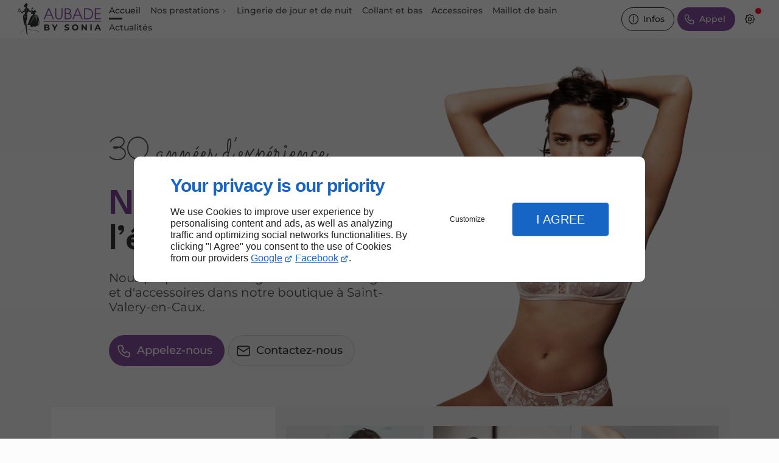

--- FILE ---
content_type: text/html; charset=utf-8
request_url: https://www.boutique-aubade.fr/
body_size: 57052
content:
<!DOCTYPE html>
<html data-page-id="PAGE_4T9O0V5URT" class="no-js no-io" lang="fr">
<head><meta charset="utf-8" /><meta name="viewport" content="width=device-width, initial-scale=1.0, viewport-fit=cover" /><title>Boutique de lingerie Saint-Valery-en-Caux - AubadeE by Sonia</title><link rel="preconnect" href="https://fonts.googleapis.com" /><link rel="preconnect" href="https://fonts.gstatic.com" crossorigin /><script>var darkMediaQuery=window.matchMedia('(prefers-color-scheme: dark)');var hightContrastMediaQuery=window.matchMedia('(prefers-contrast: more)');if(darkMediaQuery.media!=='not all'){if(!window.defaultTheme){if(darkMediaQuery.matches){window.defaultTheme='dark';}else{window.defaultTheme='light';}}}else{if(!window.defaultTheme){window.defaultTheme='light';}}
window.currentSetTheme=sessionStorage.getItem('theme')||window.defaultTheme;if(currentSetTheme){document.documentElement.dataset.theme=currentSetTheme;document.documentElement.dataset.feedgetTheme=currentSetTheme;}else if(defaultTheme==='dark'){document.documentElement.dataset.theme=defaultTheme;document.documentElement.dataset.feedgetTheme=defaultTheme;sessionStorage.setItem('theme',defaultTheme);window.currentSetTheme=sessionStorage.getItem('theme');}
if(darkMediaQuery.media!=='not all'){try{darkMediaQuery.addEventListener('change',function(e){if(e.matches){document.documentElement.dataset.theme='dark';document.documentElement.dataset.feedgetTheme='dark';sessionStorage.removeItem('theme');}else{document.documentElement.dataset.theme='light';document.documentElement.dataset.feedgetTheme='light';sessionStorage.removeItem('theme');}});}catch(e1){try{darkMediaQuery.addListener(function(e){if(e.matches){document.documentElement.dataset.theme='dark';document.documentElement.dataset.feedgetTheme='dark';sessionStorage.removeItem('theme');}else{document.documentElement.dataset.theme='light';document.documentElement.dataset.feedgetTheme='light';sessionStorage.removeItem('theme');}});}catch(e2){console.error(e2);}}}else{console.log('unsupported auto dark mode')}
window.currentScrollbars=sessionStorage.getItem('scrollbars');if(currentScrollbars){document.documentElement.dataset.scrollbars=currentScrollbars;}else{function hasOverlayScrollbar(){const div=document.createElement("div");div.style.cssText="width:100px;height:100px;overflow:scroll;position:absolute;top:-9999px;";const parent=document.body||document.documentElement;parent.appendChild(div);const isOverlay=div.offsetWidth===div.clientWidth;parent.removeChild(div);return isOverlay;}
if(hasOverlayScrollbar()){document.documentElement.dataset.scrollbars="classic";sessionStorage.setItem("scrollbars","classic");}else{document.documentElement.dataset.scrollbars="normal";sessionStorage.setItem("scrollbars","normal");}}
window.currentContentSize=sessionStorage.getItem('contentsize');if(currentContentSize){document.documentElement.dataset.contentsize=currentContentSize;}else{document.documentElement.dataset.contentsize='default';sessionStorage.setItem('contentsize','default');}
var iO="IntersectionObserver"in window;if(iO){const htmlTag=document.getElementsByTagName("html")[0];htmlTag.classList.remove("no-io");htmlTag.classList.add("io");}
window.reducedMotionQuery=window.matchMedia('(prefers-reduced-motion: reduce)');window.currentMotion=sessionStorage.getItem('reducedMotion');if(currentMotion){document.documentElement.dataset.reducedMotion=currentMotion;}else if(reducedMotionQuery.matches){document.documentElement.dataset.reducedMotion='reduced';sessionStorage.setItem('reducedMotion','reduced');currentMotion=sessionStorage.getItem('reducedMotion');}else{document.documentElement.dataset.reducedMotion='no-preference';sessionStorage.setItem('reducedMotion','no-preference');currentMotion=sessionStorage.getItem('reducedMotion');}
(function(adwordsId,adwordsLabel,codeBouton,vhostId){function callTracking(event){var link=event.currentTarget;try{Apophis.addModule({trackerId:'ga4',id:'ga4_ct'});Apophis.addModule({trackerId:'gaw',id:'gaw_ct',config:{key:adwordsId,label:adwordsLabel}});}catch(e){console.warning("Apophis is not defined !",e);}
console.log('call-tracking');var req=new XMLHttpRequest();req.addEventListener("load",function(){window.location.href=link.href;});req.open("GET","/lnk-ct.json");req.send();event.stopImmediatePropagation();event.preventDefault();return false;}
window.addEventListener('load',function(){var calltrackingLinks=document.querySelectorAll("a[href^=tel]");for(var i=0;i<calltrackingLinks.length;i++){calltrackingLinks[i].addEventListener("click",callTracking);}});window.ApophisConfig=[codeBouton,vhostId]})('859090142','fVBtCNDw6JUBEN7Z0pkD','CLICKCONTA6GX7','65799');</script><link href="/css/ambiance.min.css?v=1764888677" rel="stylesheet" type="text/css" /><link rel="stylesheet" href="/css/print.min.css?v=1757684173" type="text/css" media="print" /><link href="https://fonts.googleapis.com/css2?family=League+Spartan:wght@100..900&family=Sacramento&display=swap" rel="stylesheet" /><link href="/css/styles.PAGE_4T9O0V5URT.min.css?v=1768792137" rel="stylesheet" type="text/css" /><meta name="theme-color" content="var(--theme-color)" /><meta name="mobile-web-app-capable" content="yes" /><meta lang="fr" name="keywords" content="Vente de lingerie de nuit Yvetot,Accessoires pour homme Dieppe,Accessoires pour homme Bolbec,Accessoires pour homme Barentin,Accessoires pour femme Yvetot,Accessoires pour femme Saint-Valery-en-Caux,Accessoires pour femme Doudeville,Accessoires pour femme Dieppe,Accessoires pour femme Bolbec,Accessoires pour femme Barentin" /><meta lang="fr" name="description" content="Nichée à Saint-Valery-en-Caux, la boutique Aubade by Sonia propose un large choix de modèles de lingerie et d'accessoires pour hommes et femmes."  /><meta name="robots" content="index, follow" /><!-- STRUCTURED DATA --> <script type="application/ld+json">{"@context":"https://schema.org","@type":"LocalBusiness","name":"AUBADE BY SONIA","legalName":"Les Dessous de Sonia","address":{"@type":"PostalAddress","streetAddress":"4 Rue Piolaine","addressLocality":"Saint-Valery-en-Caux","postalCode":"76460","addressCountry":"FR"},"telephone":"+33974561462","email":"soniabussy02@gmail.com","url":"https://www.boutique-aubade.fr","logo":"https://www.boutique-aubade.fr/logo.svg","sameAs":["https://www.facebook.com/people/Aubade-By-Sonia/61569472149257/","https://www.instagram.com/aubadebysonia/?igsh=MXc4Mmw2djNxcmh5bQ%3D%3D","https://www.google.com/maps/place/Aubade/@49.8691472,0.7117459,218m/data=!3m1!1e3!4m6!3m5!1s0x47e07d5f5ea8e4fb:0xc21e7c7128f4992c!8m2!3d49.8691094!4d0.7130508!16s%2Fg%2F1pzphldcb?entry=ttu&g_ep=EgoyMDI0MTAxNi4wIKXMDSoASAFQAw%3D%3D","https://www.tiktok.com/@aubadebysonia?_t=8s9VjgY62AY&_r=1","https://www.snapchat.com/add/aubadebysonia?share_id=KqaV55bKaCo&locale=en-ZA"],"priceRange":"€€"}</script><script type="application/ld+json">{"@context":"https://schema.org","@type":"BreadcrumbList","itemListElement":[{"@type":"ListItem","position":1,"name":"Accueil","item":"https://www.boutique-aubade.fr/"},{"@type":"ListItem","position":2,"name":"Lingerie de jour","item":"https://www.boutique-aubade.fr/lingerie-jour.php"},{"@type":"ListItem","position":3,"name":"Lingerie de nuit","item":"https://www.boutique-aubade.fr/lingerie-nuit.php"},{"@type":"ListItem","position":4,"name":"Collant","item":"https://www.boutique-aubade.fr/collant.php"},{"@type":"ListItem","position":5,"name":"Accessoires femme","item":"https://www.boutique-aubade.fr/accessoires-femme.php"},{"@type":"ListItem","position":6,"name":"Accessoires homme","item":"https://www.boutique-aubade.fr/accessoires-homme.php"},{"@type":"ListItem","position":7,"name":"Lingerie de jour et de nuit","item":"https://www.boutique-aubade.fr/lingerie-jour-nuit.php"},{"@type":"ListItem","position":8,"name":"Collant et bas","item":"https://www.boutique-aubade.fr/collant-bas.php"},{"@type":"ListItem","position":9,"name":"Accessoires","item":"https://www.boutique-aubade.fr/accessoires.php"},{"@type":"ListItem","position":10,"name":"Maillot de bain","item":"https://www.boutique-aubade.fr/maillot-bain.php"},{"@type":"ListItem","position":11,"name":"Actualités","item":"https://www.boutique-aubade.fr/news/"},{"@type":"ListItem","position":12,"name":"Prêt à porter femme","item":"https://www.boutique-aubade.fr/news/pret-porter-femme"},{"@type":"ListItem","position":13,"name":"Veste de tailleur : comment la porter avec élégance en toutes occasions ?","item":"https://www.boutique-aubade.fr/news/veste-tailleur-porter-elegance-occasions.php"},{"@type":"ListItem","position":14,"name":"Robes d'été : les 10 modèles incontournables pour un look tendance","item":"https://www.boutique-aubade.fr/news/robes-10-modeles-incontournables-look-tendance.php"},{"@type":"ListItem","position":15,"name":"Lingerie de nuit","item":"https://www.boutique-aubade.fr/news/lingerie-nuit"},{"@type":"ListItem","position":16,"name":"Porte-jarretelles et jarretières : l'accessoire sexy pour sublimer ses jambes","item":"https://www.boutique-aubade.fr/news/porte-jarretelles-jarretieres-accessoire-sexy-sublimer-jambes.php"},{"@type":"ListItem","position":17,"name":"Guide d'achat de nuisettes et pyjamas","item":"https://www.boutique-aubade.fr/news/guide-achat-nuisettes-pyjamas.php"},{"@type":"ListItem","position":18,"name":"Collant","item":"https://www.boutique-aubade.fr/news/collant"},{"@type":"ListItem","position":19,"name":"Collants en soie : le luxe à portée de jambes","item":"https://www.boutique-aubade.fr/news/collants-soie-luxe-portee-jambes.php"},{"@type":"ListItem","position":20,"name":"Lingerie de jour","item":"https://www.boutique-aubade.fr/news/lingerie-jour"},{"@type":"ListItem","position":21,"name":"Tanga, shorty et panty : les modèles à privilégier pour un look invisible","item":"https://www.boutique-aubade.fr/news/tanga-shorty-panty-modeles-privilegier-look-invisible1.php"},{"@type":"ListItem","position":22,"name":"Contactez-nous","item":"https://www.boutique-aubade.fr/contactez-nous.php"},{"@type":"ListItem","position":23,"name":"Mentions légales","item":"https://www.boutique-aubade.fr/mentions-legales.php"},{"@type":"ListItem","position":24,"name":"Plan du site","item":"https://www.boutique-aubade.fr/plan-site.php"},{"@type":"ListItem","position":25,"name":"Boutique de lingerie Dieppe","item":"https://www.boutique-aubade.fr/boutique-lingerie-dune-heure-dieppe.php"},{"@type":"ListItem","position":26,"name":"Boutique de lingerie Yvetot","item":"https://www.boutique-aubade.fr/boutique-lingerie-30-minutes-dyvetot.php"},{"@type":"ListItem","position":27,"name":"Boutique de lingerie Doudeville","item":"https://www.boutique-aubade.fr/boutique-lingerie-dune-demi-heure-doudeville.php"},{"@type":"ListItem","position":28,"name":"Boutique de lingerie Bolbec","item":"https://www.boutique-aubade.fr/boutique-lingerie-secteur-bolbec.php"},{"@type":"ListItem","position":29,"name":"Boutique de lingerie Barentin","item":"https://www.boutique-aubade.fr/boutique-lingerie-loin-barentin.php"},{"@type":"ListItem","position":30,"name":"Accessoires pour homme Dieppe","item":"https://www.boutique-aubade.fr/accessoires-homme-dieppe.php"},{"@type":"ListItem","position":31,"name":"Accessoires pour homme Yvetot","item":"https://www.boutique-aubade.fr/accessoires-homme-loin-dyvetot.php"},{"@type":"ListItem","position":32,"name":"Accessoires pour homme Doudeville","item":"https://www.boutique-aubade.fr/accessoires-homme-proximite-doudeville.php"},{"@type":"ListItem","position":33,"name":"Accessoires pour homme Bolbec","item":"https://www.boutique-aubade.fr/accessoires-homme-secteur-bolbec.php"},{"@type":"ListItem","position":34,"name":"Accessoires pour homme Barentin","item":"https://www.boutique-aubade.fr/accessoires-homme-barentin.php"},{"@type":"ListItem","position":35,"name":"Vente de lingerie de jour Dieppe","item":"https://www.boutique-aubade.fr/vente-lingerie-jour-dieppe.php"},{"@type":"ListItem","position":36,"name":"Vente de lingerie de jour Yvetot","item":"https://www.boutique-aubade.fr/vente-lingerie-jour-dyvetot.php"},{"@type":"ListItem","position":37,"name":"Vente de lingerie de jour Doudeville","item":"https://www.boutique-aubade.fr/vente-lingerie-jour-doudeville.php"},{"@type":"ListItem","position":38,"name":"Vente de lingerie de jour Bolbec","item":"https://www.boutique-aubade.fr/vente-lingerie-jour-bolbec.php"},{"@type":"ListItem","position":39,"name":"Vente de lingerie de jour Barentin","item":"https://www.boutique-aubade.fr/vente-lingerie-jour-barentin.php"},{"@type":"ListItem","position":40,"name":"Vente de lingerie de nuit Dieppe","item":"https://www.boutique-aubade.fr/vente-lingerie-nuit-dieppe.php"},{"@type":"ListItem","position":41,"name":"Vente de lingerie de nuit Yvetot","item":"https://www.boutique-aubade.fr/vente-lingerie-nuit-dyvetot.php"},{"@type":"ListItem","position":42,"name":"Vente de lingerie de nuit Doudeville","item":"https://www.boutique-aubade.fr/vente-lingerie-nuit-doudeville.php"},{"@type":"ListItem","position":43,"name":"Vente de lingerie de nuit Bolbec","item":"https://www.boutique-aubade.fr/vente-lingerie-nuit-bolbec.php"},{"@type":"ListItem","position":44,"name":"Vente de lingerie de nuit Barentin","item":"https://www.boutique-aubade.fr/vente-lingerie-nuit-barentin.php"},{"@type":"ListItem","position":45,"name":"Vente de collants Dieppe","item":"https://www.boutique-aubade.fr/vente-collants-dieppe.php"},{"@type":"ListItem","position":46,"name":"Vente de collants Yvetot","item":"https://www.boutique-aubade.fr/vente-collants-dyvetot.php"},{"@type":"ListItem","position":47,"name":"Vente de collants Doudeville","item":"https://www.boutique-aubade.fr/vente-collants-doudeville.php"},{"@type":"ListItem","position":48,"name":"Vente de collants Bolbec","item":"https://www.boutique-aubade.fr/vente-collants-bolbec.php"},{"@type":"ListItem","position":49,"name":"Vente de collants Barentin","item":"https://www.boutique-aubade.fr/vente-collants-barentin.php"},{"@type":"ListItem","position":50,"name":"Accessoires pour femme Dieppe","item":"https://www.boutique-aubade.fr/accessoires-femme-dieppe.php"},{"@type":"ListItem","position":51,"name":"Accessoires pour femme Yvetot","item":"https://www.boutique-aubade.fr/accessoires-femme-dyvetot.php"},{"@type":"ListItem","position":52,"name":"Accessoires pour femme Doudeville","item":"https://www.boutique-aubade.fr/accessoires-femme-doudeville.php"},{"@type":"ListItem","position":53,"name":"Accessoires pour femme Bolbec","item":"https://www.boutique-aubade.fr/accessoires-femme-bolbec.php"},{"@type":"ListItem","position":54,"name":"Accessoires pour femme Barentin","item":"https://www.boutique-aubade.fr/accessoires-femme-barentin.php"}]}</script><noscript><link rel="stylesheet" href="/css/print.min.css?v=1757684173" type="text/css" media="print" /></noscript><meta name="google-site-verification" content="m_mQNOLU52DSEFNr6WKeHLju_AAnWFbB0NxVo1DvNsg"><link href="/favicon-120x120.png" sizes="120x120" rel="apple-touch-icon" /><link href="/favicon-152x152.png" sizes="152x152" rel="apple-touch-icon" /><link href="/favicon-16x16.png" sizes="16x16" rel="icon" /><link href="/favicon-180x180.png" sizes="180x180" rel="apple-touch-icon" /><link href="/favicon-192x192.png" sizes="192x192" rel="icon" /><link href="/favicon-32x32.png" sizes="32x32" rel="icon" /><link href="/favicon-512x512.png" sizes="512x512" rel="icon" /><link href="/favicon-60x60.png" sizes="60x60" rel="apple-touch-icon" /><link href="/favicon-76x76.png" sizes="76x76" rel="apple-touch-icon" /><link href="/favicon-96x96.png" sizes="96x96" rel="icon" /><link href="/favicon.ico" rel="shortcut icon" /></head>
<body class="layout-home-top" id="PAGE_4T9O0V5URT">
<a id="skip-to-content-button" href="#page-content" class="button blk-button__link blk-button--a11y" aria-label="Aller au contenu">
<span class="txt blk-button__label">
<span>Aller au contenu</span>
</span>
</a>
<a id="jump-to-contact-details-button" href="#contactSheetTrigger" class="button blk-button__link blk-button--a11y" aria-label="Aller aux coordonnées">
<span class="txt blk-button__label">
<span>Aller aux coordonnées</span>
</span>
</a>
<a id="jump-to-display-settings-button" href="#configSheetTrigger" class="button blk-button__link blk-button--a11y" aria-label="Aller aux paramètres d'affichage">
<span class="txt blk-button__label">
<span>Aller aux paramètres d'affichage</span>
</span>
</a>
<!-- ==================================
Header
=================================== -->
<input id="publicPath" value="" hidden /><header class="header container-grid sticky-top dzone-header">
<div class="header__body">
<div class="blk-brand tiny">
<a href="/" class="blk-brand__link">
<span class="blk-brand__logo">
<svg xmlns="http://www.w3.org/2000/svg" viewBox="0 0 723.82 275.2" aria-label="AubadeE by Sonia" role="img">
<defs>
<style>
.cls-1 {
fill: #8a55a3;
}
.cls-3 {
fill: #c3b8b1;
}
.cls-4 {
fill: #030303;
}
.cls-5 {
fill: #fdfdfd;
}
</style>
</defs>
<g id="Layer_2" data-name="Layer 2">
<g id="Layer_1-2" data-name="Layer 1">
<path class="cls-1" d="M722.29,156.58c.18,3.44-1.25,3.7-4.09,3.7q-132.74-.1-265.47-.06-110.05,0-220.11,0c-2.42,0-4.41.22-4-3.34.21-2,.62-2.81,2.77-2.74,4.49.15,9,.05,13.5.05h231q121.13,0,242.23.05C719.64,154.27,722.1,152.89,722.29,156.58Z" />
<path class="cls-1" d="M670.43,44.72h51.75a10.69,10.69,0,0,0-.27,1.46C721.64,53,721.64,53,715,53c-10.62,0-21.24.06-31.86,0-2.19,0-3,.4-3,2.84q.23,14.06,0,28.11c0,2.39.74,2.9,3,2.88,11.37-.1,22.75.13,34.11-.14,3.78-.09,3.18,2,3.19,4.23s.55,4.31-3.21,4.22c-11.24-.27-22.49,0-33.73-.16-2.6,0-3.39.62-3.34,3.29q.25,14.43,0,28.86c0,2.77.93,3.24,3.41,3.21,11.62-.12,23.24.12,34.86-.15,3.71-.09,3.5,1.71,3.57,4.28.08,2.78-.19,4.22-3.69,4.17-14.62-.22-29.24-.18-43.86,0-3,0-4-.71-3.95-3.88.13-28.48.08-57,.07-85.46C670.53,47.71,670.47,46.22,670.43,44.72Z" />
<path class="cls-1" d="M626.61,48.42C646.12,56,657.9,76.26,655.36,98a46,46,0,0,1-39.51,39.72c-12.2,1.52-24.46.32-36.68.76-2.57.09-2.4-1.38-2.4-3.09q0-18.73,0-37.48,0-26.61-.1-53.22h36C617.29,46.09,622.08,46.66,626.61,48.42Zm-7.81,79.92c15.92-3.93,27.62-19.81,27.51-36.83a37.13,37.13,0,0,0-28-36.31c-9.41-2.52-19-2.09-28.63-2.29-2.67,0-3.33.73-3.3,3.33.14,11.74.06,23.47.06,35.21s0,23.72,0,35.58c0,1.27-.86,3.22,1.78,3.19C598.47,130.12,608.78,130.82,618.8,128.34Z" />
<path class="cls-1" d="M566.18,138.47c-3.34,0-6.17-.05-9,0-1.72,0-1.9-1.28-2.37-2.4-3.56-8.51-7.22-17-10.65-25.55-.89-2.23-2.07-2.9-4.42-2.87q-18.56.18-37.11,0c-2.51,0-3.76.69-4.72,3.06-3.31,8.08-7,16-10.24,24.1-1.18,3-2.74,4.06-5.78,3.69a50.65,50.65,0,0,0-5.71,0c3.78-8.94,7.4-17.53,11-26.11q13.46-31.89,26.89-63.78c.51-1.22,1.48-2.36,1.09-3.86h11.25C539.61,75.81,552.79,106.9,566.18,138.47ZM502.79,99.3h36.4l-18-43.56Z" />
<path class="cls-1" d="M469.48,104c4.75,17.75-6.56,33.12-25.8,34.29-10.08.61-20.22.11-30.33.27-2.63,0-2.32-1.53-2.32-3.16q0-25.1,0-50.19,0-20.23-.1-40.45h30.75c2.7.79,5.47,1.42,8.09,2.41,17.75,6.72,20.1,29.62,7.73,39.39a21.13,21.13,0,0,0-1.92,2C462.48,91.85,467.5,96.55,469.48,104Zm-25.55,25.56c9.73-1.16,17.2-8.83,17.11-17.7-.09-9.31-7.05-16.46-17-17.67-6.71-.81-13.46-.44-20.18-.74-2.8-.12-3.23,1-3.19,3.42.15,7.74,0,15.48.07,23.22,0,3.23-1.09,7.49.54,9.41,1.9,2.25,6.32.39,9.09.76A129.25,129.25,0,0,0,443.93,129.52Zm11.54-60.1c.06-8.32-5.8-14.42-15-15.79-5.85-.87-11.72-.5-17.58-.69-1.92-.06-2.27.77-2.24,2.45.08,4.62,0,9.24,0,13.87s0,9,0,13.49c0,1.61.19,2.57,2.19,2.5,5.86-.2,11.73.2,17.58-.57C449.58,83.47,455.4,77.59,455.47,69.42Z" />
<path class="cls-1" d="M382.43,44.72h9.75q0,28.1-.11,56.19c0,6.13-.44,12.24-2.35,18.1-4.51,13.85-16.37,21.52-32.19,21-13-.46-24.18-9.79-27.53-23.1a50.75,50.75,0,0,1-1.59-12.59q.06-29.77,0-59.56h9.75q0,31.1-.05,62.19a28.09,28.09,0,0,0,1.89,9.5c3.59,10,12,15.35,22.38,14.42,9.79-.89,17.25-8.27,19.2-19.1a54.09,54.09,0,0,0,.85-9.68Q382.39,73.38,382.43,44.72Z" />
<path class="cls-1" d="M318.68,138.47c-3.34,0-6.17-.05-9,0-1.72,0-1.9-1.28-2.37-2.4-3.56-8.51-7.22-17-10.65-25.55-.89-2.23-2.07-2.9-4.42-2.87q-18.56.18-37.11,0c-2.51,0-3.76.69-4.72,3.06-3.31,8.08-7,16-10.24,24.1-1.18,3-2.74,4.06-5.78,3.69a50.65,50.65,0,0,0-5.71,0c3.78-8.94,7.4-17.53,11-26.11q13.45-31.89,26.89-63.78c.51-1.22,1.48-2.36,1.09-3.86h11.25C292.11,75.81,305.29,106.9,318.68,138.47Zm-61.38-39c11.31,0,22.63,0,34.46,0L273.65,55.74c-6.1,14.48-11.76,27.9-17.43,41.32C255.71,98.26,255,99.48,257.3,99.47Z" />
<path class="cls-2" d="M178.51,106.56c.94.33,1.2,1.26,1.62,2,4.63,8,7.09,16.67,8.52,25.73,2.19,13.92,2.48,27.94,2.85,42a16.23,16.23,0,0,0,.47,5.11c.58,1.61-.07,2.35-1.57,2.37-1.92,0-2.72.61-1.63,2.51.72,1.23.28,2-1,2.34-2.86.82-5.78,2.07-8.1-1.11A1.91,1.91,0,0,0,179,187c-.79-.37-1.55-1.24-2.45-.75s-.45,1.61-.39,2.45c.08,1.27.32,2.52.42,3.78.16,1.87-.58,3-2.6,3.09-1,0-2.09.17-3.13.27-1.29.14-2.37.16-1.3,2.08.71,1.27-.76,1.15-1.41,1a49.13,49.13,0,0,1-7.19-2.35c-1.22-.56-1.42-.16-1.67.7a11.12,11.12,0,0,0-.11,4.45c.18,1.39-.39,1.88-1.71,1.93a18.52,18.52,0,0,1-7.8-1.71c-2.9-1.16-5.76-2.43-8.69-3.52s-4.54-.47-6,2.35a7,7,0,0,1-10.17,3,4,4,0,0,0-2.43-.65c-1.57.1-2.8-.87-4-1.77a31.93,31.93,0,0,1-4.78-5c-1.32-1.52-2.67-2.82-.65-5.12,1.71-2,.56-5.92-1.7-6.77-.72-.27-2,.58-2.88,1.15a5.13,5.13,0,0,1-3.4.87,46.51,46.51,0,0,0-9.36.42,6.46,6.46,0,0,1-5.91-2c-.54-.62-.92-1.29,0-1.84,2.54-1.5,3.58-4.15,4.78-6.57,5.33-10.82,8.74-22.41,13.06-33.63a220.56,220.56,0,0,1,10.15-23.54A34.75,34.75,0,0,1,127.38,108c2.5-1.93,4.7-4.27,7.71-5.51a7.24,7.24,0,0,1,6-.19c-.19-2-1.54-3.12-2.67-4.26-2.25-2.26-5-4.17-5-7.87,0-.38-.23-.93-.81-.87s-.64.67-.63,1c0,2.1-1.75,3.15-2.67,4.68-.76,1.26-2,1.1-3.06.1-2.25-2.19-3.63-5-5.55-7.49-.63-.82-.32-2,.06-3,1.88-4.93,3.24-10.07,5.19-15,1.72-4.3,4.6-7.88,9.41-9.44,3.68-1.19,3.81-2,1.69-5.26-1.36-2.11-3.08-4-3.49-6.65a26.55,26.55,0,0,1,.19-4.27c-1.4,1.55-1.55,3.48-1.84,5.3a10.14,10.14,0,0,1-2.19,5,22.21,22.21,0,0,0-3.37,6.52q-3.39,8.9-6.84,17.76c-.88,2.25-1.7,2.48-4,1.6-2.8-1.08-4.92-3.21-7.48-4.65-2-1.11-3.89-2.09-6.32-1.66-1.44.25-2.2-1.07-2.77-2.15-.43-.8-.93-1.69-1.72-1.71-1,0-1,1.17-1.26,1.88a95.33,95.33,0,0,1-7,14.69,34.1,34.1,0,0,0-3.67,9.53,3.83,3.83,0,0,0,.82,3.78c3.13,3,3.16,7,3.37,10.8.41,7.35-.87,14.57-2,21.8-1.82,12-5,23.79-6.25,35.9-.9,8.37-.93,16.6,1.39,24.84,2,7.16,1.93,14.61,1.88,22,0,6.79-1.08,5.76,5.62,7.11,9.13,1.83,18.35,3.2,27.53,4.79,9.55,1.65,19.18,3,28.63,5.06,14,3.07,28.09,5,42.1,7.67a4.78,4.78,0,0,1,.75.33,2.91,2.91,0,0,1-2.54.91c-5.37.26-10.53-1.06-15.66-2.3-9.94-2.4-20.11-3.6-30.08-5.76-18.33-4-37-6-55.28-10.22a1.59,1.59,0,0,0-.39,0A56.86,56.86,0,0,0,88,250.65c2.74,7.51,3,14.63-.55,21.85-.38.78-1.12,1.66-.55,2.7H86c-1.64-4.86-2.37-10-3.76-14.89-2.17-7.74-2.44-15.75-3.4-23.66-.51-4.22-.9-8.46-1.27-12.69A2.93,2.93,0,0,0,75,221.11c-2-.44-4.07-.94-6.11-1.34a6,6,0,0,0-5.53,1.57c-8.71,7.84-16.65,16.44-24.92,24.71-4.26,4.26-8.69,8.29-13.12,12.77-.47-1.95.7-2.87,1.59-3.66,6.82-6,12.87-12.83,19.31-19.24,5.84-5.81,12-11.32,17.63-17.34a3.67,3.67,0,0,1,2.69-.86,19.22,19.22,0,0,1,8.36,1.64c1.57.6,1.81.06,1.83-1.45.05-5-1.61-9.55-3.33-14a148,148,0,0,1-5.07-17.57c-.24-1-.46-1.41-1.68-1.27a9.65,9.65,0,0,1-4.93-1.2,2.25,2.25,0,0,1-1.31-1.91c-2.15-11.66-4.34-23.3-5.73-35.08-1-8.67-2.27-17.32-2.75-26-.41-7.47.49-14.73,4.79-21.19a14.71,14.71,0,0,1,8.38-6.35A4.31,4.31,0,0,0,68.52,89c.51-5.35-.44-10.38-3.83-14.7a2.17,2.17,0,0,1-.62-1.7,5.9,5.9,0,0,1-.29-5.34,21.42,21.42,0,0,0,1-5.59c0-.5.06-.83-.32-1-.54-.31-.78.24-1,.54a5.46,5.46,0,0,0-1.14,3.06c-.23,2.85.56,5.61.6,8.43q-8.13,6.39-16.27,12.78c-2.78,2.18-3.3,2.22-5.86-.3a89,89,0,0,1-7.45-8.85c-3-3.85-6.31-7.49-8.66-11.79A34.17,34.17,0,0,0,15.8,54.29c-1-.76-2-1.93-3.32-1-1.58,1-1.31,2.73-.64,4a23.35,23.35,0,0,1,3,10.16c.05,1.48,1.29,1.53,2.32,1.45,5.16-.41,8.1,3,11.52,6.54L15.47,76.63c1-1.12,3.21-1.23,2.73-2.69-.32-1-2.28-.39-3.51-.42a11.49,11.49,0,0,0-4.21.44c-.61.21-1.53.1-1.4,1.3.09.85-.68.41-1,.35-2.57-.4-5.14-.85-8-1.34a35.38,35.38,0,0,1,8.17-4.11c4.88-1.8,5.44-2.93,3.54-8-.68-1.81-1.48-3.59-2-5.44-.92-3.33.54-5.54,3.9-6.16a5.21,5.21,0,0,0,3.64-2.11c1.33-1.81,2.56-3.9,5-4.9.11,2.15-1.83,3.33-2.23,5.1,2.28.55,3.76,2.11,5.11,3.83.17.22.39.57.34.8-1.09,4.8,2.45,7.79,4.64,11.16,1.88,2.92,4.63,5.24,7.12,7.72C39,74,41.31,74.92,43.49,76c1.72.85,3-.91,3.95-1.77,2.59-2.46,5.55-4.5,8-7.09.88-.92,1.75-1.81,1.33-3.31a1.94,1.94,0,0,1,1-2.1A10.88,10.88,0,0,0,61.48,56,6.63,6.63,0,0,1,64,52.42c2.77-1.78,4-4.38,4.71-7.48.64-2.89.82-2.89,3.72-2a2.26,2.26,0,0,0,2.9-1.42,5.92,5.92,0,0,0-.2-5c-.27-.68-.69-.74-1.42-.54-1.93.56-3.92.89-5.85,1.45s-3.12.16-3.54-2a8.88,8.88,0,0,0-2.43-5.17,1.79,1.79,0,0,1,0-2.61,8.45,8.45,0,0,0,1.41-5.72A20.65,20.65,0,0,1,63.56,17c.9-4.8,3.78-7.61,8.33-8.93A18.82,18.82,0,0,0,74,7.33a6.75,6.75,0,0,0,3.61-4.08C79-.13,82.71-.93,86.07,1.12c3.7,2.25,5.44,6.84,4.26,12.06a57.18,57.18,0,0,0-1.68,10.34c-.1,2.37-1.78,4.34-2.31,6.71a13.06,13.06,0,0,0,1.74,10.05,4.58,4.58,0,0,0,4.53,2.32c2.09-.19,3,.8,3.87,2.54,2.86,5.71,5.54,11.56,9.87,16.38.88,1,1.86,1.86,2.8,2.78a2.12,2.12,0,0,1,.69,2.22c-.28,1-.59,2.1.7,2.4s2.67,2.06,4.47.51c3.75-3.24,5.78-7.64,8.21-11.78,2.17-3.68,2.08-7.86,2.65-11.9a11.56,11.56,0,0,1,5.61-8.7,4.53,4.53,0,0,1,5.11-.1c-1.22,1.84-3.89,1.57-5.17,3.58,2.37.67,4.7.8,6.61,2.22,3.35,2.49,3.52,3.59.8,7.08-.82-1-.33-2.13-.3-3.16s0-1.87-1.1-2.19a2,2,0,0,0-2.11.18c-.71.72-.23,1.58.06,2.31a26.56,26.56,0,0,0,3.49,6.46c.32.41.79.83.86,1.29.63,4.18,3.92,3.81,6.81,3.94a22.15,22.15,0,0,1,10.57,3.24,39.81,39.81,0,0,1,6.78,5.65c1.27,1.22,1.38,3,1.38,4.59,0,2.24-.24,4.47-.31,6.71,0,1-.47,1.25-1.4,1.24-4.2,0-5.84-1.42-6.79-5.63a9.38,9.38,0,0,0-2.19-4.77,2.55,2.55,0,0,0,.32,3.08c1.72,2.49,1.43,5,.43,7.64-2.19,5.73-1.13,11.33,1,16.75,1.15,2.93,2.36,3.32,5.25,2.16a11,11,0,0,1,7.85-.26,1.27,1.27,0,0,1,.92.87c-.43.8.3,1,.7,1.38a30.83,30.83,0,0,1,3.8,3.78A34.56,34.56,0,0,1,181.62,125a38.4,38.4,0,0,0,.91,8.45,15,15,0,0,0,1.31-6.36c0-6.64-2.23-12.69-4.85-18.65C178.74,107.9,177.85,107.39,178.51,106.56Zm-39.57,2.38c-.08.1-.42.1-.14.35,0-.13.07-.26.1-.39l.44-.26-.14-.15Zm-74.12,4.2c3.25,7,6.56,12.12,9.31,13.78-5.17-6.1-8.08-13.48-11.8-20.74-.26.54-.42.72-.42.9C61.8,115,65,121.3,70.8,126.45h.07l-.09,0c-.46-.76-.87-1.55-1.39-2.27a29.54,29.54,0,0,1-5.06-10.57Zm84-3.28c-.63,1.65-1.28,3.29-1.91,4.94-1.43,3.82-2.61,7.74-4.84,11.23-3.11,4.89-6.07,9.88-9.21,14.76a181.93,181.93,0,0,0-11,19.92c-1.68,3.52-3.07,7.17-4.59,10.76,1.33-.17,1.79-1.06,2.29-1.92,1.73-3,2.78-6.26,4.25-9.33,3.75-7.79,8.71-14.88,13.45-22.09,3.06-4.66,6.31-9.21,8.85-14.19A25.81,25.81,0,0,0,148.84,109.86ZM185,159.07a15.44,15.44,0,0,0-.77,5.67,94.61,94.61,0,0,1-1.37,17.14,13.59,13.59,0,0,0-.42,3.08c.09,1.78,1.53,1.46,2.69,1.5,1,0,1.68,0,1.37-1.46s.88-2.6,2-3.24a2.29,2.29,0,0,0,1.19-2.55c-.77-9.67-.7-19.37-1-29.06-.07-2.08-.3-4.16-.45-6.24,0,9.6-2.19,19-2.4,28.54C184,168,185,163.54,185,159.07ZM84.61,139.45c-2,3.65-2.77,7.06-3.81,10.4-3.14,10.12-3.75,20.77-6.56,31-.27,1-.36,2,.54,2.66a3.17,3.17,0,0,0,3.19-.09c1.2-.53.94-1.57.93-2.5a114.81,114.81,0,0,1,4.24-31.76C83.94,146.18,85.07,143.22,84.61,139.45ZM165,105.92c7,19.54,3.57,39.09,2.64,58.58a19.72,19.72,0,0,0,1.7-6.62c1.54-10,1.75-20.2,2.08-30.33.18-5.44-.34-10.89-2.62-16A15.65,15.65,0,0,0,165,105.92Zm-9.19-2.21c.15,1,.28,1.9.45,2.84a44.54,44.54,0,0,1,.47,16.67c-.91,4.89-2.11,9.73-3.22,14.59-.13.55-.64,1.26.08,1.49s.79-.73.95-1.23c1-3.34,2.09-6.67,2.94-10a54.26,54.26,0,0,0,1.57-17.72C158.88,107.82,158.39,105.33,155.84,103.71Zm13.74.64c3.13,3.56,5.71,6.86,6.86,11s1.95,8.12,2.91,12.19c.88-5.81.2-11.28-3.28-16.14-1.46-2-2.72-4.26-4.32-6.18a13.51,13.51,0,0,0-5.52-4.42c-1.14-.42-2.24-.69-3.39.34,2.48,1.81,4.86,3.64,6.49,6.94C169.43,106.57,169.48,105.77,169.58,104.35Zm-5.05,12.4c-.52,13.49-.54,27-4.64,40.11A80.76,80.76,0,0,0,164.53,116.75ZM138.18,68.43c2.86-.27,5.12-1.5,7.52-2.26.83-.26,2.29-.37,2.19-1.49s-1.32-1.79-2.59-2a13.93,13.93,0,0,0-3.76.24c-1.43.17-2.43,1.27-3.81,1.54-.64.13-2.12-.23-1.73.92S136.63,68.27,138.18,68.43ZM89.68,46.27c-2.16,1.28-4,1.81-5.53,3.25-2.37,2.24-5.84,1.72-8-.8-.66-.78-1.55-2.3-2.59-1.48s.38,2,.8,3c0,.12.21.21.32.31C78.64,54.38,87.2,52.19,89.68,46.27Zm60.91,58.3c-.07,1.89,2.78,14,3.65,15.93C155.08,114.73,155.49,109.3,150.59,104.57ZM144.94,61v-.63c-3.4-.3-6.83-.82-10,1.32-.45.31-1.27.49-.93,1.25.25.54,1,.32,1.41.22C138.61,62.49,141.77,61.74,144.94,61Zm.67,39.19c5.21.64,6,.42,8.84-1.89a.93.93,0,0,0-1-.09c-1,.38-2.38.71-2.7-.46s1.3-1,2-1.52c.07,0,.06-.23.1-.38a3.17,3.17,0,0,0-2.56,0c-.82.23-1.76.74-1.12,1.69.9,1.34-.12,1.5-.88,1.8S146.51,99.94,145.61,100.21ZM86.87,122.55a8.74,8.74,0,0,0,.48-3.38c0-.42.14-1.12-.38-1.13-2,0-3.92-.88-6-.54a.9.9,0,0,0-.76.71c-.08.36.15.55.49.55C83.52,118.76,84.8,121.12,86.87,122.55ZM74.54,70.48c-1.68,1.19-1.91,2-1,3.32a3.29,3.29,0,0,0,4.3,1.13,2.81,2.81,0,0,0,1-4c-.38-.62-.91-1.25-1.54-.86s-.13,1.06.3,1.49.78.92.32,1.54-1.35.44-2.06.41a1,1,0,0,1-1.09-1.13A2.82,2.82,0,0,0,74.54,70.48Zm2.57-2.6c1.59-.08,2.54-.78,2.61-2.32S78.3,62.24,77,62.35c-1.86.15-2.2,1.61-2.25,3.06A2.23,2.23,0,0,0,77.11,67.88ZM19.49,71a4.83,4.83,0,0,0-3.17-.55,28.54,28.54,0,0,0-7.53,1c-.55.17-1.31.43-1.17,1.14.19,1,.93.39,1.43.25A29.52,29.52,0,0,1,13.9,72C15.71,71.79,17.58,71.84,19.49,71Zm57.07-16.4c-1.48,2.09-1.18,4.47.47,5.43a2.29,2.29,0,0,0,3.42-.95c.81-1.35,0-2.86-2-3.73.11.78.28,1.49.31,2.21s.13,1.52-.77,1.58-1.26-.65-1.3-1.49S76.62,55.8,76.56,54.58ZM75.5,78.18a32.93,32.93,0,0,0,10.39,3.25C82.76,79.29,79.19,78.56,75.5,78.18Zm-8.56,31.39-.56.44c1.85,2.71,3.27,5.79,6.68,7.15Zm-3.89,41.35a35.83,35.83,0,0,0-3-10.1A29.81,29.81,0,0,0,63.05,150.92ZM71.19,94.5c3.43-.22,6,1.13,9.45,1.5C76.94,93.72,73.59,93.11,71.19,94.5Zm65.24,18.31c-2,1.41-2.64,3.29-1.67,5C137,115.1,137.11,114.69,136.43,112.81ZM86.46,126c-3.33,2.32-3.38,2.93-.57,4.46A8.33,8.33,0,0,0,86.46,126Zm57.48-22.3c-2.53.11-3.81,1.45-4.51,4.82Zm36.74,35.05c-.52,2.56-.11,5.18.12,7.81C181.83,144,181.26,141.38,180.68,138.74Z" />
<path class="cls-3" d="M180.08,105.4c-.65.83.23,1.34.48,1.91,2.62,6,4.86,12,4.85,18.65a14.87,14.87,0,0,1-1.31,6.36,39.65,39.65,0,0,1-.91-8.45,34.56,34.56,0,0,0-6.74-19.94,30.83,30.83,0,0,0-3.8-3.78c-.4-.38-1.13-.58-.7-1.38a10.77,10.77,0,0,1,5.74,3.36c0,.36,0,.74.51.7l0,0c-.07.4,0,.63.49.48l0,0c.26.87.18,2,1.39,2.25Z" />
<path class="cls-3" d="M64.44,71.52c0-2.82-.84-5.58-.61-8.43A5.46,5.46,0,0,1,65,60c.24-.3.48-.86,1-.54.38.21.36.54.33,1a21.85,21.85,0,0,1-1,5.59,5.9,5.9,0,0,0,.29,5.34Z" />
<path class="cls-4" d="M180,105.48c-1.21-.29-1.13-1.38-1.39-2.25A2,2,0,0,1,180,105.48Z" />
<path class="cls-4" d="M178.65,103.26c-.46.15-.56-.08-.49-.48C178.55,102.71,178.74,102.85,178.65,103.26Z" />
<path class="cls-4" d="M178.2,102.83c-.54,0-.51-.34-.51-.7C178,102.26,178.29,102.41,178.2,102.83Z" />
<path class="cls-3" d="M150.41,108.7a25.89,25.89,0,0,1-2.66,14.08A155.05,155.05,0,0,1,138.89,137c-4.73,7.21-9.69,14.3-13.44,22.09-1.48,3.07-2.53,6.36-4.26,9.33-.5.86-1,1.75-2.29,1.92,1.52-3.59,2.91-7.24,4.59-10.76a181.93,181.93,0,0,1,11-19.92c3.14-4.88,6.1-9.87,9.21-14.76,2.23-3.49,3.41-7.41,4.85-11.23C149.13,112,149.78,110.35,150.41,108.7Z" />
<path class="cls-3" d="M186.52,157.91c0,4.47-1,9,.8,13.38.2-9.56,2.39-18.94,2.39-28.54.15,2.08.38,4.16.45,6.24.31,9.69.24,19.39,1,29.06A2.28,2.28,0,0,1,190,180.6c-1.08.64-2.29,1.73-2,3.24s-.36,1.49-1.37,1.46c-1.16,0-2.6.28-2.68-1.5a13,13,0,0,1,.41-3.08,95.52,95.52,0,0,0,1.38-17.14A15.23,15.23,0,0,1,186.52,157.91Z" />
<path class="cls-3" d="M86.18,138.28c.46,3.78-.67,6.74-1.47,9.67a114.81,114.81,0,0,0-4.24,31.76c0,.93.27,2-.93,2.5a3.15,3.15,0,0,1-3.18.09c-.91-.63-.81-1.69-.55-2.66,2.81-10.18,3.43-20.83,6.56-30.95C83.41,145.35,84.14,141.94,86.18,138.28Z" />
<path class="cls-3" d="M166.6,104.75a15.52,15.52,0,0,1,3.8,5.67c2.28,5.08,2.8,10.53,2.62,16-.32,10.13-.54,20.28-2.08,30.33a19.72,19.72,0,0,1-1.7,6.62C170.17,143.85,173.64,124.3,166.6,104.75Z" />
<path class="cls-3" d="M157.41,102.55c2.55,1.62,3,4.11,3.24,6.58a54.29,54.29,0,0,1-1.56,17.73c-.86,3.38-1.93,6.71-3,10-.15.5-.16,1.46-.94,1.23s-.22-.94-.09-1.49c1.11-4.86,2.31-9.7,3.22-14.59a44.75,44.75,0,0,0-.46-16.67C157.69,104.45,157.56,103.5,157.41,102.55Z" />
<path class="cls-3" d="M171.15,103.19c-.1,1.42-.15,2.22-.25,3.72-1.63-3.3-4-5.13-6.49-6.94,1.15-1,2.26-.76,3.39-.34a13.45,13.45,0,0,1,5.52,4.42c1.6,1.92,2.86,4.13,4.33,6.18,3.47,4.86,4.15,10.33,3.27,16.14-1-4.07-1.8-8.17-2.91-12.19S174.28,106.75,171.15,103.19Z" />
<path class="cls-3" d="M166.1,115.59a80.76,80.76,0,0,1-4.64,40.11C165.56,142.63,165.58,129.08,166.1,115.59Z" />
<path class="cls-3" d="M65.9,112.42A29.54,29.54,0,0,0,71,123c.52.72.93,1.51,1.39,2.27l0,0c-5.79-5.16-9-11.51-8.9-19.38,0-.18.16-.36.42-.9,3.72,7.26,6.64,14.64,11.8,20.74C73,124.1,69.64,119,66.39,112c-.24-.38-.15-1.31-.8-1C65.11,111.25,65.78,111.93,65.9,112.42Z" />
<path class="cls-5" d="M139.75,67.26c-1.55-.15-1.78-1.87-2.18-3s1.09-.79,1.73-.92c1.38-.27,2.39-1.37,3.81-1.54a14,14,0,0,1,3.77-.24c1.26.19,2.46.77,2.58,2s-1.35,1.23-2.19,1.49C144.87,65.77,142.61,67,139.75,67.26Z" />
<path class="cls-3" d="M91.25,45.11c-2.48,5.92-11,8.11-15,4.3-.11-.1-.27-.19-.32-.31-.42-1-2-2.1-.8-3s1.93.7,2.59,1.48c2.11,2.52,5.58,3,8,.8C87.23,46.92,89.1,46.39,91.25,45.11Z" />
<path class="cls-3" d="M152.16,103.41c4.9,4.73,4.5,10.16,3.65,15.93C154.94,117.37,152.09,105.3,152.16,103.41Z" />
<path class="cls-3" d="M146.51,59.85c-3.17.73-6.32,1.48-9.5,2.17-.45.1-1.16.32-1.41-.22-.34-.76.48-.94.93-1.25,3.14-2.14,6.57-1.62,10-1.32Z" />
<path class="cls-3" d="M147.18,99.05c.9-.27,1.83-.48,2.7-.82s1.78-.46.88-1.81c-.64-.94.3-1.45,1.12-1.68a3.17,3.17,0,0,1,2.56,0c0,.15,0,.33-.1.38-.73.49-2.37.31-2,1.52s1.67.84,2.7.46a1,1,0,0,1,1,.09C153.23,99.47,152.39,99.69,147.18,99.05Z" />
<path class="cls-3" d="M88.44,121.39c-2.07-1.43-3.35-3.79-6.12-3.79-.34,0-.57-.19-.49-.55a.9.9,0,0,1,.76-.71c2-.34,4,.53,6,.54.52,0,.39.71.38,1.13A8.74,8.74,0,0,1,88.44,121.39Z" />
<path class="cls-3" d="M76.11,69.32a2.82,2.82,0,0,1,.25,1.87,1,1,0,0,0,1.09,1.13c.71,0,1.5.33,2.06-.41s.13-1.08-.32-1.54-.93-1.1-.3-1.49,1.16.24,1.54.86a2.81,2.81,0,0,1-1,4,3.29,3.29,0,0,1-4.3-1.13C74.2,71.34,74.43,70.51,76.11,69.32Z" />
<path class="cls-3" d="M78.69,66.72a2.23,2.23,0,0,1-2.42-2.47c0-1.45.39-2.91,2.25-3.06,1.35-.11,2.84,1.62,2.77,3.21S80.28,66.64,78.69,66.72Zm.27-2c.55-.12,1.5.26,1.42-.56-.08-1-1.19-1.65-2-2.1s-1,.81-1,1.29C77.21,64.49,78.24,64.53,79,64.77Z" />
<path class="cls-3" d="M21.07,69.82c-1.92.86-3.79.81-5.6,1a29.23,29.23,0,0,0-4.84.78c-.5.14-1.25.7-1.44-.25-.14-.71.63-1,1.17-1.14a28.54,28.54,0,0,1,7.53-1A4.87,4.87,0,0,1,21.07,69.82Z" />
<path class="cls-3" d="M78.13,53.42c.06,1.22.1,2.13.15,3S78.69,58,79.57,58s.8-1,.77-1.58-.2-1.44-.31-2.21c2,.87,2.8,2.38,2,3.73a2.3,2.3,0,0,1-3.43,1C77,57.89,76.66,55.51,78.13,53.42Z" />
<path class="cls-3" d="M77.07,77c3.69.38,7.26,1.11,10.39,3.25A32.93,32.93,0,0,1,77.07,77Z" />
<path class="cls-3" d="M68.51,108.41,74.63,116c-3.41-1.36-4.83-4.44-6.68-7.15Z" />
<path class="cls-3" d="M64.62,149.76a29.81,29.81,0,0,1-3-10.1A35.83,35.83,0,0,1,64.62,149.76Z" />
<path class="cls-3" d="M72.76,93.33c2.41-1.38,5.75-.77,9.45,1.51C78.79,94.47,76.19,93.12,72.76,93.33Z" />
<path class="cls-3" d="M138,111.65c.68,1.88.54,2.29-1.67,5C135.36,114.94,136,113.06,138,111.65Z" />
<path class="cls-3" d="M88,124.83a8.33,8.33,0,0,1-.57,4.46C84.65,127.76,84.7,127.15,88,124.83Z" />
<path class="cls-3" d="M145.51,102.53l-4.5,4.82C141.7,104,143,102.64,145.51,102.53Z" />
<path class="cls-3" d="M182.25,137.58c.58,2.64,1.15,5.23.12,7.81C182.15,142.76,181.73,140.14,182.25,137.58Z" />
<path class="cls-3" d="M140.48,107.74l-.11.39c-.28-.25.06-.25.14-.35Z" />
<path class="cls-3" d="M140.51,107.78l.26-.45.14.15-.43.26Z" />
<polygon class="cls-3" points="72.35 125.26 72.44 125.3 72.38 125.3 72.35 125.26" />
<path class="cls-4" d="M65.9,112.42c-.12-.49-.79-1.17-.31-1.42.65-.33.56.6.8,1Z" />
<path class="cls-4" d="M79,64.77c-.72-.24-1.75-.28-1.59-1.37.07-.48.32-1.7,1-1.29s1.89,1.06,2,2.1C80.46,65,79.51,64.65,79,64.77Z" />
<path class="cls-2" d="M280.59,219.56c0,8.71-6.92,13.75-20.16,13.75H234.36v-50.4H259c12.6,0,19.08,5.25,19.08,13.1a12.11,12.11,0,0,1-6.7,11.09C277,208.9,280.59,213.22,280.59,219.56ZM246,191.69v11.88h11.6c5.68,0,8.78-2,8.78-6s-3.1-5.91-8.78-5.91Zm22.9,26.64c0-4.24-3.24-6.26-9.29-6.26H246v12.46h13.61C265.61,224.53,268.85,222.65,268.85,218.33Z" />
<path class="cls-2" d="M330.84,215.45v17.86H319.18v-18l-19.52-32.4h12.39l13.46,22.39L339,182.91h11.45Z" />
<path class="cls-2" d="M408.31,228.34l4-8.78a29.68,29.68,0,0,0,16.63,5.25c6.92,0,9.72-2.3,9.72-5.4,0-9.43-29.3-2.95-29.3-21.67,0-8.57,6.91-15.7,21.24-15.7,6.34,0,12.82,1.51,17.5,4.47l-3.6,8.85a28.53,28.53,0,0,0-14-4c-6.92,0-9.58,2.6-9.58,5.76,0,9.29,29.31,2.88,29.31,21.39,0,8.42-7,15.62-21.39,15.62C420.84,234.17,412.77,231.8,408.31,228.34Z" />
<path class="cls-2" d="M473.32,208.11c0-15,11.67-26.07,27.58-26.07s27.58,11,27.58,26.07-11.74,26.06-27.58,26.06S473.32,223.09,473.32,208.11Zm43.35,0c0-9.58-6.77-16.13-15.77-16.13s-15.77,6.55-15.77,16.13,6.77,16.13,15.77,16.13S516.67,217.69,516.67,208.11Z" />
<path class="cls-2" d="M601.78,182.91v50.4H592.2l-25.13-30.6v30.6H555.55v-50.4h9.65l25.06,30.6v-30.6Z" />
<path class="cls-2" d="M632,182.91h11.67v50.4H632Z" />
<path class="cls-2" d="M707.11,222.51h-23.4l-4.47,10.8h-12l22.47-50.4h11.52l22.54,50.4H711.57Zm-3.67-8.86-8-19.29-8,19.29Z" />
</g>
</g>
</svg>
</span>
</a>
</div>
<div class="header__body--nav self-end xl:show">
<nav class="blk-nav blk-nav--horizontal blk-nav--main"><ul>
<li><a href="/" target="_self" class=" home-link active">Accueil</a></li>
<li class="has-dropdown">
<a href="#" target="_self" class="">Nos prestations</a>
<ul class="dropdown">
<li><a href="/lingerie-jour.php" target="_self" class=" ">Lingerie de jour</a></li>
<li><a href="/lingerie-nuit.php" target="_self" class=" ">Lingerie de nuit</a></li>
<li><a href="/collant.php" target="_self" class=" ">Collant</a></li>
<li><a href="/accessoires-femme.php" target="_self" class=" ">Accessoires femme</a></li>
<li><a href="/accessoires-homme.php" target="_self" class=" ">Accessoires homme</a></li>
</ul>
</li>
<li><a href="/lingerie-jour-nuit.php" target="_self" class=" ">Lingerie de jour et de nuit</a></li>
<li><a href="/collant-bas.php" target="_self" class=" ">Collant et bas</a></li>
<li><a href="/accessoires.php" target="_self" class=" ">Accessoires</a></li>
<li><a href="/maillot-bain.php" target="_self" class=" ">Maillot de bain</a></li>
<!-- LITEO //newsMenu_Actualités// -->
        <li>
            <a href="/news/" target="_self" class="">Actualités</a>
        </li>
<!-- LITEO end -->
</ul>
</nav>
</div>
<div class="header__body--actions mobile-actions buttons-group">
<div class="blk-button blk-button--text xl:hide">
<button type="button" id="navSheetTrigger" class="button blk-button__link tab-mobile-bottom-toggle" aria-controls="navSheet" aria-expanded="false">
<span class="ico blk-button__icon" aria-hidden="true">
<svg aria-hidden="true" focusable="false" xmlns="http://www.w3.org/2000/svg" width="24" height="24" fill="none" viewBox="0 0 24 24" class="menu icon-outline"><path class="outline" stroke="currentColor" stroke-linecap="round" stroke-linejoin="round" stroke-width="1.5" d="M4 6h16M4 12h16M4 18h16" /></svg>
</span>
<span class="txt blk-button__label">
<span>Menu</span>
</span>
</button>
</div>
<div class="blk-button blk-button--outline">
<button type="button" id="contactSheetTrigger" class="button blk-button__link" aria-expanded="false" aria-controls="contactSheet">
<span class="ico blk-button__icon show" aria-hidden="true">
<svg aria-hidden="true" focusable="false" xmlns="http://www.w3.org/2000/svg" width="24" height="24" fill="none" viewBox="0 0 24 24" class="contact icon-outline"><path class="outline" stroke="currentColor" stroke-linecap="round" stroke-linejoin="round" stroke-width="1.5" d="M12 17V11M12 8H12.01M21 12C21 16.9706 16.9706 21 12 21C7.02944 21 3 16.9706 3 12C3 7.02944 7.02944 3 12 3C16.9706 3 21 7.02944 21 12ZM12.5 8C12.5 8.27614 12.2761 8.5 12 8.5C11.7239 8.5 11.5 8.27614 11.5 8C11.5 7.72386 11.7239 7.5 12 7.5C12.2761 7.5 12.5 7.72386 12.5 8Z" /></svg>
</span>
<span class="txt blk-button__label">
<span class="xxl:show">Infos pratiques</span>
<span class="xxl:hide">Infos</span>
</span>
<span class="txt blk-button__tooltip">
<span>Coordonnées, réseaux sociaux ...</span>
</span>
</button>
</div>
<div class="blk-button blk-button--lead-bold">
<a href="tel:+33974561462" class="button blk-button__link">
<span class="ico blk-button__icon show" aria-hidden="true">
<svg aria-hidden="true" focusable="false" xmlns="http://www.w3.org/2000/svg" width="24" height="24" fill="none" viewBox="0 0 24 24" class="phone icon-outline"><path class="outline" stroke="currentColor" stroke-linecap="round" stroke-linejoin="round" stroke-width="1.5" d="M9 4H5a2 2 0 0 0-2 2 16 16 0 0 0 15 15 2 2 0 0 0 2-2v-4l-5-2-1.5 2.5a11 11 0 0 1-5-5L11 9 9 4Z" /></svg>
</span>
<span class="txt blk-button__label">
<span class="xxl:show">Appelez-nous</span>
<span class="xxl:hide">Appel</span>
</span>
</a>
</div>
<div class="blk-button blk-button--text blk-button--no-label">
<button type="button" id="configSheetTrigger" class="button blk-button__link" aria-expanded="false" aria-controls="configSheet">
<span class="ico blk-button__icon" aria-hidden="true">
<svg aria-hidden="true" focusable="false" xmlns="http://www.w3.org/2000/svg" width="24" height="24" fill="none" viewBox="0 0 24 24" class="settings icon-outline"><path class="outline" fill-rule="evenodd" stroke="currentColor" stroke-linecap="round" stroke-linejoin="round" stroke-width="1.5" d="M10.325 4.317c.426-1.756 2.924-1.756 3.35 0a1.724 1.724 0 0 0 2.573 1.066c1.543-.94 3.31.826 2.37 2.37a1.724 1.724 0 0 0 1.065 2.572c1.756.426 1.756 2.924 0 3.35a1.724 1.724 0 0 0-1.066 2.573c.94 1.543-.826 3.31-2.37 2.37a1.724 1.724 0 0 0-2.572 1.065c-.426 1.756-2.924 1.756-3.35 0a1.723 1.723 0 0 0-2.573-1.066c-1.543.94-3.31-.826-2.37-2.37a1.724 1.724 0 0 0-1.065-2.572c-1.756-.426-1.756-2.924 0-3.35a1.724 1.724 0 0 0 1.066-2.573c-.94-1.543.826-3.31 2.37-2.37.996.608 2.296.07 2.572-1.065ZM15 12a3 3 0 1 1-6 0 3 3 0 0 1 6 0Z" clip-rule="evenodd" /></svg>
</span>
<span class="txt blk-button__label">
<span>Options</span>
</span>
<span class="txt blk-button__tooltip">
<span>Préférences</span>
</span>
</button>
</div>
</div>
</div>
</header>
<main class="wrapper bg-color-layout" id="page-start">
<!-- <div class="layer-background"></div> -->
<section class="hero container-grid dzone-hero">
<div class="hero__body row full-broad">
<div class="columns hero__content md:grid-content-top-left lg:grid-content-center-left">
<div class="blk-text hero__eyebrow">
<p>30 années d’expérience</p>
</div>
<div class="blk-text hero__headline lg">
<p><span class="txt-color-4">Notre engagement :</span> l’élégance et la qualité</p>
</div>
<div class="blk-text hero__copy">
<p>Nous proposons une large collection de lingerie et d'accessoires dans notre boutique à Saint-Valery-en-Caux.</p>
</div>
<div class="buttons-group mbs-tiny">
<div class="blk-button blk-button--lead-bold lg">
<a href="tel:+33974561462" class="button blk-button__link">
<span class="ico blk-button__icon show" aria-hidden="true">
<svg aria-hidden="true" focusable="false" xmlns="http://www.w3.org/2000/svg" width="24" height="24" fill="none" viewBox="0 0 24 24" class="phone icon-outline"><path class="outline" stroke="currentColor" stroke-linecap="round" stroke-linejoin="round" stroke-width="1.5" d="M9 4H5a2 2 0 0 0-2 2 16 16 0 0 0 15 15 2 2 0 0 0 2-2v-4l-5-2-1.5 2.5a11 11 0 0 1-5-5L11 9 9 4Z" /></svg>
</span>
<span class="txt blk-button__label">
<span>Appelez-nous</span>
</span>
</a>
</div>
<div class="blk-button lg">
<a href="contactez-nous.php" class="button blk-button__link">
<span class="ico blk-button__icon" aria-hidden="true"><svg aria-hidden="true" focusable="false" xmlns="http://www.w3.org/2000/svg" width="24" height="24" fill="none" viewBox="0 0 24 24" class="mail icon-outline"><path class="outline" stroke="currentColor" stroke-linecap="round" stroke-linejoin="round" stroke-width="1.5" d="M21 7a2 2 0 0 0-2-2H5a2 2 0 0 0-2 2m18 0v10a2 2 0 0 1-2 2H5a2 2 0 0 1-2-2V7m18 0-9 6-9-6" /></svg></span>
<span class="txt blk-button__label"><span>Contactez-nous</span></span>
</a>
</div>
</div>
</div>
<div class="columns hero__media grid-content-center">
<figure class="blk-hero-image">
<picture>
<img src="ressources/images/22db8285853a-Photoroom_8b25.png" alt="Vente de prêt à porter pour femmes Saint-Valery-en-Caux" width="581" height="900" class="blk-hero-image__image" />
</picture>
</figure>
</div>
</div>
</section>
<div class="precontent container-grid dzone-precontent"><div id="row_SECTION_4TMJEIQDTF" class="row broad collapse blk-level-medium ">
<div id="col_COLUMN_4TMJEIQH2M" class="large-4 columns medium-8 bg-surface-0 ">
<div id="block_BLOCK_4TMJEIQIPN" class="blk-html">
<p class="txt-custom">Nos coordonnées</p>
<address>
<a href="https://www.google.com/maps/place/Aubade/@49.8691472,0.7117459,218m/data=!3m1!1e3!4m6!3m5!1s0x47e07d5f5ea8e4fb:0xc21e7c7128f4992c!8m2!3d49.8691094!4d0.7130508!16s%2Fg%2F1pzphldcb?entry=ttu&g_ep=EgoyMDI0MTAxNi4wIKXMDSoASAFQAw%3D%3D" target="_blank" rel="noopener">
<span>4 Rue Piolaine,</span>
<span>76460</span> <span>Saint-Valery-en-Caux</span> <span class="hide">France</span>
</a>
<br />
<a href="tel:+33974561462"><span>09 74 56 14 62</span></a>
</address>
<div class="block-separator blk-separator">
<div class="my-content"></div>
</div>
<div class="blk-opening-hours">
<p class="txt-custom">Heures d'ouverture</p>
<span class="data"><b>Lun - Mar</b> : fermé</span>
<span class="data"><b>Mer - Sam</b> : 10h00 -12h15 / 14h30 - 19h00</span>
<span class="data"><b>Dim</b> : Selon affluence et météo</span>
</div>
</div>
</div><div id="col_COLUMN_4TMJEIQD4S" class="large-8 columns medium-8 ">
<div id="carousel_BLOCK_4TMJEIQKG7" class="blk-carousel controls  split3 style1 square">
<div class="blk-carousel__scene">
<div class="collection-item">
<figure class="lazy">
<a href="/lingerie-jour.php"    >    <picture>
<source media="(max-width:23em)"
srcset="/ressources/images/e339ce9e0265-dde3_a92b_sm.webp"  data-srcset="/ressources/images/e339ce9e0265-dde3_a92b_sm.webp"
type="image/webp">
<source media="(max-width:64em)"
srcset="/ressources/images/e339ce9e0265-dde3_a92b_md.webp"  data-srcset="/ressources/images/e339ce9e0265-dde3_a92b_md.webp"
type="image/webp">
<source media="(max-width:77em)"
srcset="/ressources/images/e339ce9e0265-dde3_a92b_lg.webp"  data-srcset="/ressources/images/e339ce9e0265-dde3_a92b_lg.webp"
type="image/webp">
<source media="(max-width:105em)"
srcset="/ressources/images/e339ce9e0265-dde3_a92b_xl.webp"  data-srcset="/ressources/images/e339ce9e0265-dde3_a92b_xl.webp"
type="image/webp">
<source media="(min-width: 120em)"
srcset="/ressources/images/e339ce9e0265-dde3_a92b_xxl.webp"  data-srcset="/ressources/images/e339ce9e0265-dde3_a92b_xxl.webp"
type="image/webp">
<img src="data:image/svg+xml,%3Csvg%20xmlns%3D%27http%3A%2F%2Fwww.w3.org%2F2000%2Fsvg%27%20viewBox%3D%270%200%20850%20926%27%3E%3C%2Fsvg%3E"  data-src="/ressources/images/e339ce9e0265-dde3_a92b_lg.jpg"  alt="Des lingeries confortables, discrètes et esthétiques"   width="850"  height="926" loading="lazy"  />
</picture>
</a>
<figcaption><span class="title">Lingerie de jour</span></figcaption>
</figure>
</div>
<div class="collection-item">
<figure class="lazy">
<a href="/lingerie-nuit.php"    >    <picture>
<source media="(max-width:23em)"
srcset="/ressources/images/95068255-162c_61a5_sm.webp"  data-srcset="/ressources/images/95068255-162c_61a5_sm.webp"
type="image/webp">
<source media="(max-width:64em)"
srcset="/ressources/images/95068255-162c_61a5_md.webp"  data-srcset="/ressources/images/95068255-162c_61a5_md.webp"
type="image/webp">
<source media="(max-width:77em)"
srcset="/ressources/images/95068255-162c_61a5_lg.webp"  data-srcset="/ressources/images/95068255-162c_61a5_lg.webp"
type="image/webp">
<source media="(max-width:105em)"
srcset="/ressources/images/95068255-162c_61a5_xl.webp"  data-srcset="/ressources/images/95068255-162c_61a5_xl.webp"
type="image/webp">
<source media="(max-width: 120em)"
srcset="/ressources/images/95068255-162c_61a5_xxl.webp"  data-srcset="/ressources/images/95068255-162c_61a5_xxl.webp"
type="image/webp">
<source media="(min-width:160em)"
srcset="/ressources/images/95068255-162c_61a5_xxxl.webp"  data-srcset="/ressources/images/95068255-162c_61a5_xxxl.webp"
type="image/webp">
<img src="data:image/svg+xml,%3Csvg%20xmlns%3D%27http%3A%2F%2Fwww.w3.org%2F2000%2Fsvg%27%20viewBox%3D%270%200%20850%20743%27%3E%3C%2Fsvg%3E"  data-src="/ressources/images/95068255-162c_61a5_lg.jpg"  alt="Des lingeries spécialement conçues pour être portées durant le sommeil"   width="850"  height="743" loading="lazy"  />
</picture>
</a>
<figcaption><span class="title">Lingerie de nuit</span></figcaption>
</figure>
</div>
<div class="collection-item">
<figure class="lazy">
<a href="/collant.php"    >    <picture>
<source media="(max-width:23em)"
srcset="/ressources/images/2008529702_dd27_sm.webp"  data-srcset="/ressources/images/2008529702_dd27_sm.webp"
type="image/webp">
<source media="(max-width:64em)"
srcset="/ressources/images/2008529702_dd27_md.webp"  data-srcset="/ressources/images/2008529702_dd27_md.webp"
type="image/webp">
<source media="(max-width:77em)"
srcset="/ressources/images/2008529702_dd27_lg.webp"  data-srcset="/ressources/images/2008529702_dd27_lg.webp"
type="image/webp">
<source media="(max-width:105em)"
srcset="/ressources/images/2008529702_dd27_xl.webp"  data-srcset="/ressources/images/2008529702_dd27_xl.webp"
type="image/webp">
<source media="(max-width: 120em)"
srcset="/ressources/images/2008529702_dd27_xxl.webp"  data-srcset="/ressources/images/2008529702_dd27_xxl.webp"
type="image/webp">
<source media="(min-width:160em)"
srcset="/ressources/images/2008529702_dd27_xxxl.webp"  data-srcset="/ressources/images/2008529702_dd27_xxxl.webp"
type="image/webp">
<img src="data:image/svg+xml,%3Csvg%20xmlns%3D%27http%3A%2F%2Fwww.w3.org%2F2000%2Fsvg%27%20viewBox%3D%270%200%20850%201133%27%3E%3C%2Fsvg%3E"  data-src="/ressources/images/2008529702_dd27_lg.jpg"  alt="Des collants offrant une chaleur confortable"   width="850"  height="1133" loading="lazy"  />
</picture>
</a>
<figcaption><span class="title">Collant</span></figcaption>
</figure>
</div>
<div class="collection-item">
<figure class="lazy">
<a href="/accessoires-femme.php"    >    <picture>
<source media="(max-width:23em)"
srcset="/ressources/images/Chapeau-3099_8865_sm.webp"  data-srcset="/ressources/images/Chapeau-3099_8865_sm.webp"
type="image/webp">
<source media="(max-width:64em)"
srcset="/ressources/images/Chapeau-3099_8865_md.webp"  data-srcset="/ressources/images/Chapeau-3099_8865_md.webp"
type="image/webp">
<source media="(max-width:77em)"
srcset="/ressources/images/Chapeau-3099_8865_lg.webp"  data-srcset="/ressources/images/Chapeau-3099_8865_lg.webp"
type="image/webp">
<source media="(max-width:105em)"
srcset="/ressources/images/Chapeau-3099_8865_xl.webp"  data-srcset="/ressources/images/Chapeau-3099_8865_xl.webp"
type="image/webp">
<source media="(max-width: 120em)"
srcset="/ressources/images/Chapeau-3099_8865_xxl.webp"  data-srcset="/ressources/images/Chapeau-3099_8865_xxl.webp"
type="image/webp">
<source media="(min-width:160em)"
srcset="/ressources/images/Chapeau-3099_8865_xxxl.webp"  data-srcset="/ressources/images/Chapeau-3099_8865_xxxl.webp"
type="image/webp">
<img src="data:image/svg+xml,%3Csvg%20xmlns%3D%27http%3A%2F%2Fwww.w3.org%2F2000%2Fsvg%27%20viewBox%3D%270%200%20850%20893%27%3E%3C%2Fsvg%3E"  data-src="/ressources/images/Chapeau-3099_8865_lg.jpg"  alt="Des accessoires esthétiques pour ajouter une touche d'élégance à votre tenue"   width="850"  height="893" loading="lazy"  />
</picture>
</a>
<figcaption><span class="title">Accessoires femme</span></figcaption>
</figure>
</div>
<div class="collection-item">
<figure class="lazy">
<a href="/accessoires-homme.php"    >    <picture>
<source media="(max-width:23em)"
srcset="/ressources/images/500G10-pyjashort-dvt-52c6_153b_sm.webp"  data-srcset="/ressources/images/500G10-pyjashort-dvt-52c6_153b_sm.webp"
type="image/webp">
<source media="(max-width:64em)"
srcset="/ressources/images/500G10-pyjashort-dvt-52c6_153b_md.webp"  data-srcset="/ressources/images/500G10-pyjashort-dvt-52c6_153b_md.webp"
type="image/webp">
<source media="(max-width:77em)"
srcset="/ressources/images/500G10-pyjashort-dvt-52c6_153b_lg.webp"  data-srcset="/ressources/images/500G10-pyjashort-dvt-52c6_153b_lg.webp"
type="image/webp">
<source media="(max-width:105em)"
srcset="/ressources/images/500G10-pyjashort-dvt-52c6_153b_xl.webp"  data-srcset="/ressources/images/500G10-pyjashort-dvt-52c6_153b_xl.webp"
type="image/webp">
<source media="(max-width: 120em)"
srcset="/ressources/images/500G10-pyjashort-dvt-52c6_153b_xxl.webp"  data-srcset="/ressources/images/500G10-pyjashort-dvt-52c6_153b_xxl.webp"
type="image/webp">
<source media="(min-width:160em)"
srcset="/ressources/images/500G10-pyjashort-dvt-52c6_153b_xxxl.webp"  data-srcset="/ressources/images/500G10-pyjashort-dvt-52c6_153b_xxxl.webp"
type="image/webp">
<img src="data:image/svg+xml,%3Csvg%20xmlns%3D%27http%3A%2F%2Fwww.w3.org%2F2000%2Fsvg%27%20viewBox%3D%270%200%20850%201276%27%3E%3C%2Fsvg%3E"  data-src="/ressources/images/500G10-pyjashort-dvt-52c6_153b_lg.jpg"  alt="Vente de sous-vêtements, pyjamas et chaussettes pour hommmes "   width="850"  height="1276" loading="lazy"  />
</picture>
</a>
<figcaption><span class="title">Accessoires homme</span></figcaption>
</figure>
</div>
</div>
</div>
</div>
</div></div>
<section class="content container-grid dzone-content czone" id="page-content"><div id="row_SECTION_4TEPORE59R" class="row grid-content-center ">
<div id="col_COLUMN_4TEPORE3V7" class="large-12 columns ">
<div id="block_BLOCK_4TEPPSFAGM" class="blk-html">
<div class="blk-brand-1 ">
<a href="/" class="blk-brand__link">
<span class="blk-brand__logo">
<svg xmlns="http://www.w3.org/2000/svg" viewBox="0 0 723.82 275.2" aria-label="AubadeE by Sonia" role="img">
<defs>
<style>
.cls-1 {
fill: #8a55a3;
}
.cls-3 {
fill: #c3b8b1;
}
.cls-4 {
fill: #030303;
}
.cls-5 {
fill: #fdfdfd;
}
</style>
</defs>
<g id="Layer_2" data-name="Layer 2">
<g id="Layer_1-2" data-name="Layer 1">
<path class="cls-1" d="M722.29,156.58c.18,3.44-1.25,3.7-4.09,3.7q-132.74-.1-265.47-.06-110.05,0-220.11,0c-2.42,0-4.41.22-4-3.34.21-2,.62-2.81,2.77-2.74,4.49.15,9,.05,13.5.05h231q121.13,0,242.23.05C719.64,154.27,722.1,152.89,722.29,156.58Z" />
<path class="cls-1" d="M670.43,44.72h51.75a10.69,10.69,0,0,0-.27,1.46C721.64,53,721.64,53,715,53c-10.62,0-21.24.06-31.86,0-2.19,0-3,.4-3,2.84q.23,14.06,0,28.11c0,2.39.74,2.9,3,2.88,11.37-.1,22.75.13,34.11-.14,3.78-.09,3.18,2,3.19,4.23s.55,4.31-3.21,4.22c-11.24-.27-22.49,0-33.73-.16-2.6,0-3.39.62-3.34,3.29q.25,14.43,0,28.86c0,2.77.93,3.24,3.41,3.21,11.62-.12,23.24.12,34.86-.15,3.71-.09,3.5,1.71,3.57,4.28.08,2.78-.19,4.22-3.69,4.17-14.62-.22-29.24-.18-43.86,0-3,0-4-.71-3.95-3.88.13-28.48.08-57,.07-85.46C670.53,47.71,670.47,46.22,670.43,44.72Z" />
<path class="cls-1" d="M626.61,48.42C646.12,56,657.9,76.26,655.36,98a46,46,0,0,1-39.51,39.72c-12.2,1.52-24.46.32-36.68.76-2.57.09-2.4-1.38-2.4-3.09q0-18.73,0-37.48,0-26.61-.1-53.22h36C617.29,46.09,622.08,46.66,626.61,48.42Zm-7.81,79.92c15.92-3.93,27.62-19.81,27.51-36.83a37.13,37.13,0,0,0-28-36.31c-9.41-2.52-19-2.09-28.63-2.29-2.67,0-3.33.73-3.3,3.33.14,11.74.06,23.47.06,35.21s0,23.72,0,35.58c0,1.27-.86,3.22,1.78,3.19C598.47,130.12,608.78,130.82,618.8,128.34Z" />
<path class="cls-1" d="M566.18,138.47c-3.34,0-6.17-.05-9,0-1.72,0-1.9-1.28-2.37-2.4-3.56-8.51-7.22-17-10.65-25.55-.89-2.23-2.07-2.9-4.42-2.87q-18.56.18-37.11,0c-2.51,0-3.76.69-4.72,3.06-3.31,8.08-7,16-10.24,24.1-1.18,3-2.74,4.06-5.78,3.69a50.65,50.65,0,0,0-5.71,0c3.78-8.94,7.4-17.53,11-26.11q13.46-31.89,26.89-63.78c.51-1.22,1.48-2.36,1.09-3.86h11.25C539.61,75.81,552.79,106.9,566.18,138.47ZM502.79,99.3h36.4l-18-43.56Z" />
<path class="cls-1" d="M469.48,104c4.75,17.75-6.56,33.12-25.8,34.29-10.08.61-20.22.11-30.33.27-2.63,0-2.32-1.53-2.32-3.16q0-25.1,0-50.19,0-20.23-.1-40.45h30.75c2.7.79,5.47,1.42,8.09,2.41,17.75,6.72,20.1,29.62,7.73,39.39a21.13,21.13,0,0,0-1.92,2C462.48,91.85,467.5,96.55,469.48,104Zm-25.55,25.56c9.73-1.16,17.2-8.83,17.11-17.7-.09-9.31-7.05-16.46-17-17.67-6.71-.81-13.46-.44-20.18-.74-2.8-.12-3.23,1-3.19,3.42.15,7.74,0,15.48.07,23.22,0,3.23-1.09,7.49.54,9.41,1.9,2.25,6.32.39,9.09.76A129.25,129.25,0,0,0,443.93,129.52Zm11.54-60.1c.06-8.32-5.8-14.42-15-15.79-5.85-.87-11.72-.5-17.58-.69-1.92-.06-2.27.77-2.24,2.45.08,4.62,0,9.24,0,13.87s0,9,0,13.49c0,1.61.19,2.57,2.19,2.5,5.86-.2,11.73.2,17.58-.57C449.58,83.47,455.4,77.59,455.47,69.42Z" />
<path class="cls-1" d="M382.43,44.72h9.75q0,28.1-.11,56.19c0,6.13-.44,12.24-2.35,18.1-4.51,13.85-16.37,21.52-32.19,21-13-.46-24.18-9.79-27.53-23.1a50.75,50.75,0,0,1-1.59-12.59q.06-29.77,0-59.56h9.75q0,31.1-.05,62.19a28.09,28.09,0,0,0,1.89,9.5c3.59,10,12,15.35,22.38,14.42,9.79-.89,17.25-8.27,19.2-19.1a54.09,54.09,0,0,0,.85-9.68Q382.39,73.38,382.43,44.72Z" />
<path class="cls-1" d="M318.68,138.47c-3.34,0-6.17-.05-9,0-1.72,0-1.9-1.28-2.37-2.4-3.56-8.51-7.22-17-10.65-25.55-.89-2.23-2.07-2.9-4.42-2.87q-18.56.18-37.11,0c-2.51,0-3.76.69-4.72,3.06-3.31,8.08-7,16-10.24,24.1-1.18,3-2.74,4.06-5.78,3.69a50.65,50.65,0,0,0-5.71,0c3.78-8.94,7.4-17.53,11-26.11q13.45-31.89,26.89-63.78c.51-1.22,1.48-2.36,1.09-3.86h11.25C292.11,75.81,305.29,106.9,318.68,138.47Zm-61.38-39c11.31,0,22.63,0,34.46,0L273.65,55.74c-6.1,14.48-11.76,27.9-17.43,41.32C255.71,98.26,255,99.48,257.3,99.47Z" />
<path class="cls-2" d="M178.51,106.56c.94.33,1.2,1.26,1.62,2,4.63,8,7.09,16.67,8.52,25.73,2.19,13.92,2.48,27.94,2.85,42a16.23,16.23,0,0,0,.47,5.11c.58,1.61-.07,2.35-1.57,2.37-1.92,0-2.72.61-1.63,2.51.72,1.23.28,2-1,2.34-2.86.82-5.78,2.07-8.1-1.11A1.91,1.91,0,0,0,179,187c-.79-.37-1.55-1.24-2.45-.75s-.45,1.61-.39,2.45c.08,1.27.32,2.52.42,3.78.16,1.87-.58,3-2.6,3.09-1,0-2.09.17-3.13.27-1.29.14-2.37.16-1.3,2.08.71,1.27-.76,1.15-1.41,1a49.13,49.13,0,0,1-7.19-2.35c-1.22-.56-1.42-.16-1.67.7a11.12,11.12,0,0,0-.11,4.45c.18,1.39-.39,1.88-1.71,1.93a18.52,18.52,0,0,1-7.8-1.71c-2.9-1.16-5.76-2.43-8.69-3.52s-4.54-.47-6,2.35a7,7,0,0,1-10.17,3,4,4,0,0,0-2.43-.65c-1.57.1-2.8-.87-4-1.77a31.93,31.93,0,0,1-4.78-5c-1.32-1.52-2.67-2.82-.65-5.12,1.71-2,.56-5.92-1.7-6.77-.72-.27-2,.58-2.88,1.15a5.13,5.13,0,0,1-3.4.87,46.51,46.51,0,0,0-9.36.42,6.46,6.46,0,0,1-5.91-2c-.54-.62-.92-1.29,0-1.84,2.54-1.5,3.58-4.15,4.78-6.57,5.33-10.82,8.74-22.41,13.06-33.63a220.56,220.56,0,0,1,10.15-23.54A34.75,34.75,0,0,1,127.38,108c2.5-1.93,4.7-4.27,7.71-5.51a7.24,7.24,0,0,1,6-.19c-.19-2-1.54-3.12-2.67-4.26-2.25-2.26-5-4.17-5-7.87,0-.38-.23-.93-.81-.87s-.64.67-.63,1c0,2.1-1.75,3.15-2.67,4.68-.76,1.26-2,1.1-3.06.1-2.25-2.19-3.63-5-5.55-7.49-.63-.82-.32-2,.06-3,1.88-4.93,3.24-10.07,5.19-15,1.72-4.3,4.6-7.88,9.41-9.44,3.68-1.19,3.81-2,1.69-5.26-1.36-2.11-3.08-4-3.49-6.65a26.55,26.55,0,0,1,.19-4.27c-1.4,1.55-1.55,3.48-1.84,5.3a10.14,10.14,0,0,1-2.19,5,22.21,22.21,0,0,0-3.37,6.52q-3.39,8.9-6.84,17.76c-.88,2.25-1.7,2.48-4,1.6-2.8-1.08-4.92-3.21-7.48-4.65-2-1.11-3.89-2.09-6.32-1.66-1.44.25-2.2-1.07-2.77-2.15-.43-.8-.93-1.69-1.72-1.71-1,0-1,1.17-1.26,1.88a95.33,95.33,0,0,1-7,14.69,34.1,34.1,0,0,0-3.67,9.53,3.83,3.83,0,0,0,.82,3.78c3.13,3,3.16,7,3.37,10.8.41,7.35-.87,14.57-2,21.8-1.82,12-5,23.79-6.25,35.9-.9,8.37-.93,16.6,1.39,24.84,2,7.16,1.93,14.61,1.88,22,0,6.79-1.08,5.76,5.62,7.11,9.13,1.83,18.35,3.2,27.53,4.79,9.55,1.65,19.18,3,28.63,5.06,14,3.07,28.09,5,42.1,7.67a4.78,4.78,0,0,1,.75.33,2.91,2.91,0,0,1-2.54.91c-5.37.26-10.53-1.06-15.66-2.3-9.94-2.4-20.11-3.6-30.08-5.76-18.33-4-37-6-55.28-10.22a1.59,1.59,0,0,0-.39,0A56.86,56.86,0,0,0,88,250.65c2.74,7.51,3,14.63-.55,21.85-.38.78-1.12,1.66-.55,2.7H86c-1.64-4.86-2.37-10-3.76-14.89-2.17-7.74-2.44-15.75-3.4-23.66-.51-4.22-.9-8.46-1.27-12.69A2.93,2.93,0,0,0,75,221.11c-2-.44-4.07-.94-6.11-1.34a6,6,0,0,0-5.53,1.57c-8.71,7.84-16.65,16.44-24.92,24.71-4.26,4.26-8.69,8.29-13.12,12.77-.47-1.95.7-2.87,1.59-3.66,6.82-6,12.87-12.83,19.31-19.24,5.84-5.81,12-11.32,17.63-17.34a3.67,3.67,0,0,1,2.69-.86,19.22,19.22,0,0,1,8.36,1.64c1.57.6,1.81.06,1.83-1.45.05-5-1.61-9.55-3.33-14a148,148,0,0,1-5.07-17.57c-.24-1-.46-1.41-1.68-1.27a9.65,9.65,0,0,1-4.93-1.2,2.25,2.25,0,0,1-1.31-1.91c-2.15-11.66-4.34-23.3-5.73-35.08-1-8.67-2.27-17.32-2.75-26-.41-7.47.49-14.73,4.79-21.19a14.71,14.71,0,0,1,8.38-6.35A4.31,4.31,0,0,0,68.52,89c.51-5.35-.44-10.38-3.83-14.7a2.17,2.17,0,0,1-.62-1.7,5.9,5.9,0,0,1-.29-5.34,21.42,21.42,0,0,0,1-5.59c0-.5.06-.83-.32-1-.54-.31-.78.24-1,.54a5.46,5.46,0,0,0-1.14,3.06c-.23,2.85.56,5.61.6,8.43q-8.13,6.39-16.27,12.78c-2.78,2.18-3.3,2.22-5.86-.3a89,89,0,0,1-7.45-8.85c-3-3.85-6.31-7.49-8.66-11.79A34.17,34.17,0,0,0,15.8,54.29c-1-.76-2-1.93-3.32-1-1.58,1-1.31,2.73-.64,4a23.35,23.35,0,0,1,3,10.16c.05,1.48,1.29,1.53,2.32,1.45,5.16-.41,8.1,3,11.52,6.54L15.47,76.63c1-1.12,3.21-1.23,2.73-2.69-.32-1-2.28-.39-3.51-.42a11.49,11.49,0,0,0-4.21.44c-.61.21-1.53.1-1.4,1.3.09.85-.68.41-1,.35-2.57-.4-5.14-.85-8-1.34a35.38,35.38,0,0,1,8.17-4.11c4.88-1.8,5.44-2.93,3.54-8-.68-1.81-1.48-3.59-2-5.44-.92-3.33.54-5.54,3.9-6.16a5.21,5.21,0,0,0,3.64-2.11c1.33-1.81,2.56-3.9,5-4.9.11,2.15-1.83,3.33-2.23,5.1,2.28.55,3.76,2.11,5.11,3.83.17.22.39.57.34.8-1.09,4.8,2.45,7.79,4.64,11.16,1.88,2.92,4.63,5.24,7.12,7.72C39,74,41.31,74.92,43.49,76c1.72.85,3-.91,3.95-1.77,2.59-2.46,5.55-4.5,8-7.09.88-.92,1.75-1.81,1.33-3.31a1.94,1.94,0,0,1,1-2.1A10.88,10.88,0,0,0,61.48,56,6.63,6.63,0,0,1,64,52.42c2.77-1.78,4-4.38,4.71-7.48.64-2.89.82-2.89,3.72-2a2.26,2.26,0,0,0,2.9-1.42,5.92,5.92,0,0,0-.2-5c-.27-.68-.69-.74-1.42-.54-1.93.56-3.92.89-5.85,1.45s-3.12.16-3.54-2a8.88,8.88,0,0,0-2.43-5.17,1.79,1.79,0,0,1,0-2.61,8.45,8.45,0,0,0,1.41-5.72A20.65,20.65,0,0,1,63.56,17c.9-4.8,3.78-7.61,8.33-8.93A18.82,18.82,0,0,0,74,7.33a6.75,6.75,0,0,0,3.61-4.08C79-.13,82.71-.93,86.07,1.12c3.7,2.25,5.44,6.84,4.26,12.06a57.18,57.18,0,0,0-1.68,10.34c-.1,2.37-1.78,4.34-2.31,6.71a13.06,13.06,0,0,0,1.74,10.05,4.58,4.58,0,0,0,4.53,2.32c2.09-.19,3,.8,3.87,2.54,2.86,5.71,5.54,11.56,9.87,16.38.88,1,1.86,1.86,2.8,2.78a2.12,2.12,0,0,1,.69,2.22c-.28,1-.59,2.1.7,2.4s2.67,2.06,4.47.51c3.75-3.24,5.78-7.64,8.21-11.78,2.17-3.68,2.08-7.86,2.65-11.9a11.56,11.56,0,0,1,5.61-8.7,4.53,4.53,0,0,1,5.11-.1c-1.22,1.84-3.89,1.57-5.17,3.58,2.37.67,4.7.8,6.61,2.22,3.35,2.49,3.52,3.59.8,7.08-.82-1-.33-2.13-.3-3.16s0-1.87-1.1-2.19a2,2,0,0,0-2.11.18c-.71.72-.23,1.58.06,2.31a26.56,26.56,0,0,0,3.49,6.46c.32.41.79.83.86,1.29.63,4.18,3.92,3.81,6.81,3.94a22.15,22.15,0,0,1,10.57,3.24,39.81,39.81,0,0,1,6.78,5.65c1.27,1.22,1.38,3,1.38,4.59,0,2.24-.24,4.47-.31,6.71,0,1-.47,1.25-1.4,1.24-4.2,0-5.84-1.42-6.79-5.63a9.38,9.38,0,0,0-2.19-4.77,2.55,2.55,0,0,0,.32,3.08c1.72,2.49,1.43,5,.43,7.64-2.19,5.73-1.13,11.33,1,16.75,1.15,2.93,2.36,3.32,5.25,2.16a11,11,0,0,1,7.85-.26,1.27,1.27,0,0,1,.92.87c-.43.8.3,1,.7,1.38a30.83,30.83,0,0,1,3.8,3.78A34.56,34.56,0,0,1,181.62,125a38.4,38.4,0,0,0,.91,8.45,15,15,0,0,0,1.31-6.36c0-6.64-2.23-12.69-4.85-18.65C178.74,107.9,177.85,107.39,178.51,106.56Zm-39.57,2.38c-.08.1-.42.1-.14.35,0-.13.07-.26.1-.39l.44-.26-.14-.15Zm-74.12,4.2c3.25,7,6.56,12.12,9.31,13.78-5.17-6.1-8.08-13.48-11.8-20.74-.26.54-.42.72-.42.9C61.8,115,65,121.3,70.8,126.45h.07l-.09,0c-.46-.76-.87-1.55-1.39-2.27a29.54,29.54,0,0,1-5.06-10.57Zm84-3.28c-.63,1.65-1.28,3.29-1.91,4.94-1.43,3.82-2.61,7.74-4.84,11.23-3.11,4.89-6.07,9.88-9.21,14.76a181.93,181.93,0,0,0-11,19.92c-1.68,3.52-3.07,7.17-4.59,10.76,1.33-.17,1.79-1.06,2.29-1.92,1.73-3,2.78-6.26,4.25-9.33,3.75-7.79,8.71-14.88,13.45-22.09,3.06-4.66,6.31-9.21,8.85-14.19A25.81,25.81,0,0,0,148.84,109.86ZM185,159.07a15.44,15.44,0,0,0-.77,5.67,94.61,94.61,0,0,1-1.37,17.14,13.59,13.59,0,0,0-.42,3.08c.09,1.78,1.53,1.46,2.69,1.5,1,0,1.68,0,1.37-1.46s.88-2.6,2-3.24a2.29,2.29,0,0,0,1.19-2.55c-.77-9.67-.7-19.37-1-29.06-.07-2.08-.3-4.16-.45-6.24,0,9.6-2.19,19-2.4,28.54C184,168,185,163.54,185,159.07ZM84.61,139.45c-2,3.65-2.77,7.06-3.81,10.4-3.14,10.12-3.75,20.77-6.56,31-.27,1-.36,2,.54,2.66a3.17,3.17,0,0,0,3.19-.09c1.2-.53.94-1.57.93-2.5a114.81,114.81,0,0,1,4.24-31.76C83.94,146.18,85.07,143.22,84.61,139.45ZM165,105.92c7,19.54,3.57,39.09,2.64,58.58a19.72,19.72,0,0,0,1.7-6.62c1.54-10,1.75-20.2,2.08-30.33.18-5.44-.34-10.89-2.62-16A15.65,15.65,0,0,0,165,105.92Zm-9.19-2.21c.15,1,.28,1.9.45,2.84a44.54,44.54,0,0,1,.47,16.67c-.91,4.89-2.11,9.73-3.22,14.59-.13.55-.64,1.26.08,1.49s.79-.73.95-1.23c1-3.34,2.09-6.67,2.94-10a54.26,54.26,0,0,0,1.57-17.72C158.88,107.82,158.39,105.33,155.84,103.71Zm13.74.64c3.13,3.56,5.71,6.86,6.86,11s1.95,8.12,2.91,12.19c.88-5.81.2-11.28-3.28-16.14-1.46-2-2.72-4.26-4.32-6.18a13.51,13.51,0,0,0-5.52-4.42c-1.14-.42-2.24-.69-3.39.34,2.48,1.81,4.86,3.64,6.49,6.94C169.43,106.57,169.48,105.77,169.58,104.35Zm-5.05,12.4c-.52,13.49-.54,27-4.64,40.11A80.76,80.76,0,0,0,164.53,116.75ZM138.18,68.43c2.86-.27,5.12-1.5,7.52-2.26.83-.26,2.29-.37,2.19-1.49s-1.32-1.79-2.59-2a13.93,13.93,0,0,0-3.76.24c-1.43.17-2.43,1.27-3.81,1.54-.64.13-2.12-.23-1.73.92S136.63,68.27,138.18,68.43ZM89.68,46.27c-2.16,1.28-4,1.81-5.53,3.25-2.37,2.24-5.84,1.72-8-.8-.66-.78-1.55-2.3-2.59-1.48s.38,2,.8,3c0,.12.21.21.32.31C78.64,54.38,87.2,52.19,89.68,46.27Zm60.91,58.3c-.07,1.89,2.78,14,3.65,15.93C155.08,114.73,155.49,109.3,150.59,104.57ZM144.94,61v-.63c-3.4-.3-6.83-.82-10,1.32-.45.31-1.27.49-.93,1.25.25.54,1,.32,1.41.22C138.61,62.49,141.77,61.74,144.94,61Zm.67,39.19c5.21.64,6,.42,8.84-1.89a.93.93,0,0,0-1-.09c-1,.38-2.38.71-2.7-.46s1.3-1,2-1.52c.07,0,.06-.23.1-.38a3.17,3.17,0,0,0-2.56,0c-.82.23-1.76.74-1.12,1.69.9,1.34-.12,1.5-.88,1.8S146.51,99.94,145.61,100.21ZM86.87,122.55a8.74,8.74,0,0,0,.48-3.38c0-.42.14-1.12-.38-1.13-2,0-3.92-.88-6-.54a.9.9,0,0,0-.76.71c-.08.36.15.55.49.55C83.52,118.76,84.8,121.12,86.87,122.55ZM74.54,70.48c-1.68,1.19-1.91,2-1,3.32a3.29,3.29,0,0,0,4.3,1.13,2.81,2.81,0,0,0,1-4c-.38-.62-.91-1.25-1.54-.86s-.13,1.06.3,1.49.78.92.32,1.54-1.35.44-2.06.41a1,1,0,0,1-1.09-1.13A2.82,2.82,0,0,0,74.54,70.48Zm2.57-2.6c1.59-.08,2.54-.78,2.61-2.32S78.3,62.24,77,62.35c-1.86.15-2.2,1.61-2.25,3.06A2.23,2.23,0,0,0,77.11,67.88ZM19.49,71a4.83,4.83,0,0,0-3.17-.55,28.54,28.54,0,0,0-7.53,1c-.55.17-1.31.43-1.17,1.14.19,1,.93.39,1.43.25A29.52,29.52,0,0,1,13.9,72C15.71,71.79,17.58,71.84,19.49,71Zm57.07-16.4c-1.48,2.09-1.18,4.47.47,5.43a2.29,2.29,0,0,0,3.42-.95c.81-1.35,0-2.86-2-3.73.11.78.28,1.49.31,2.21s.13,1.52-.77,1.58-1.26-.65-1.3-1.49S76.62,55.8,76.56,54.58ZM75.5,78.18a32.93,32.93,0,0,0,10.39,3.25C82.76,79.29,79.19,78.56,75.5,78.18Zm-8.56,31.39-.56.44c1.85,2.71,3.27,5.79,6.68,7.15Zm-3.89,41.35a35.83,35.83,0,0,0-3-10.1A29.81,29.81,0,0,0,63.05,150.92ZM71.19,94.5c3.43-.22,6,1.13,9.45,1.5C76.94,93.72,73.59,93.11,71.19,94.5Zm65.24,18.31c-2,1.41-2.64,3.29-1.67,5C137,115.1,137.11,114.69,136.43,112.81ZM86.46,126c-3.33,2.32-3.38,2.93-.57,4.46A8.33,8.33,0,0,0,86.46,126Zm57.48-22.3c-2.53.11-3.81,1.45-4.51,4.82Zm36.74,35.05c-.52,2.56-.11,5.18.12,7.81C181.83,144,181.26,141.38,180.68,138.74Z" />
<path class="cls-3" d="M180.08,105.4c-.65.83.23,1.34.48,1.91,2.62,6,4.86,12,4.85,18.65a14.87,14.87,0,0,1-1.31,6.36,39.65,39.65,0,0,1-.91-8.45,34.56,34.56,0,0,0-6.74-19.94,30.83,30.83,0,0,0-3.8-3.78c-.4-.38-1.13-.58-.7-1.38a10.77,10.77,0,0,1,5.74,3.36c0,.36,0,.74.51.7l0,0c-.07.4,0,.63.49.48l0,0c.26.87.18,2,1.39,2.25Z" />
<path class="cls-3" d="M64.44,71.52c0-2.82-.84-5.58-.61-8.43A5.46,5.46,0,0,1,65,60c.24-.3.48-.86,1-.54.38.21.36.54.33,1a21.85,21.85,0,0,1-1,5.59,5.9,5.9,0,0,0,.29,5.34Z" />
<path class="cls-4" d="M180,105.48c-1.21-.29-1.13-1.38-1.39-2.25A2,2,0,0,1,180,105.48Z" />
<path class="cls-4" d="M178.65,103.26c-.46.15-.56-.08-.49-.48C178.55,102.71,178.74,102.85,178.65,103.26Z" />
<path class="cls-4" d="M178.2,102.83c-.54,0-.51-.34-.51-.7C178,102.26,178.29,102.41,178.2,102.83Z" />
<path class="cls-3" d="M150.41,108.7a25.89,25.89,0,0,1-2.66,14.08A155.05,155.05,0,0,1,138.89,137c-4.73,7.21-9.69,14.3-13.44,22.09-1.48,3.07-2.53,6.36-4.26,9.33-.5.86-1,1.75-2.29,1.92,1.52-3.59,2.91-7.24,4.59-10.76a181.93,181.93,0,0,1,11-19.92c3.14-4.88,6.1-9.87,9.21-14.76,2.23-3.49,3.41-7.41,4.85-11.23C149.13,112,149.78,110.35,150.41,108.7Z" />
<path class="cls-3" d="M186.52,157.91c0,4.47-1,9,.8,13.38.2-9.56,2.39-18.94,2.39-28.54.15,2.08.38,4.16.45,6.24.31,9.69.24,19.39,1,29.06A2.28,2.28,0,0,1,190,180.6c-1.08.64-2.29,1.73-2,3.24s-.36,1.49-1.37,1.46c-1.16,0-2.6.28-2.68-1.5a13,13,0,0,1,.41-3.08,95.52,95.52,0,0,0,1.38-17.14A15.23,15.23,0,0,1,186.52,157.91Z" />
<path class="cls-3" d="M86.18,138.28c.46,3.78-.67,6.74-1.47,9.67a114.81,114.81,0,0,0-4.24,31.76c0,.93.27,2-.93,2.5a3.15,3.15,0,0,1-3.18.09c-.91-.63-.81-1.69-.55-2.66,2.81-10.18,3.43-20.83,6.56-30.95C83.41,145.35,84.14,141.94,86.18,138.28Z" />
<path class="cls-3" d="M166.6,104.75a15.52,15.52,0,0,1,3.8,5.67c2.28,5.08,2.8,10.53,2.62,16-.32,10.13-.54,20.28-2.08,30.33a19.72,19.72,0,0,1-1.7,6.62C170.17,143.85,173.64,124.3,166.6,104.75Z" />
<path class="cls-3" d="M157.41,102.55c2.55,1.62,3,4.11,3.24,6.58a54.29,54.29,0,0,1-1.56,17.73c-.86,3.38-1.93,6.71-3,10-.15.5-.16,1.46-.94,1.23s-.22-.94-.09-1.49c1.11-4.86,2.31-9.7,3.22-14.59a44.75,44.75,0,0,0-.46-16.67C157.69,104.45,157.56,103.5,157.41,102.55Z" />
<path class="cls-3" d="M171.15,103.19c-.1,1.42-.15,2.22-.25,3.72-1.63-3.3-4-5.13-6.49-6.94,1.15-1,2.26-.76,3.39-.34a13.45,13.45,0,0,1,5.52,4.42c1.6,1.92,2.86,4.13,4.33,6.18,3.47,4.86,4.15,10.33,3.27,16.14-1-4.07-1.8-8.17-2.91-12.19S174.28,106.75,171.15,103.19Z" />
<path class="cls-3" d="M166.1,115.59a80.76,80.76,0,0,1-4.64,40.11C165.56,142.63,165.58,129.08,166.1,115.59Z" />
<path class="cls-3" d="M65.9,112.42A29.54,29.54,0,0,0,71,123c.52.72.93,1.51,1.39,2.27l0,0c-5.79-5.16-9-11.51-8.9-19.38,0-.18.16-.36.42-.9,3.72,7.26,6.64,14.64,11.8,20.74C73,124.1,69.64,119,66.39,112c-.24-.38-.15-1.31-.8-1C65.11,111.25,65.78,111.93,65.9,112.42Z" />
<path class="cls-5" d="M139.75,67.26c-1.55-.15-1.78-1.87-2.18-3s1.09-.79,1.73-.92c1.38-.27,2.39-1.37,3.81-1.54a14,14,0,0,1,3.77-.24c1.26.19,2.46.77,2.58,2s-1.35,1.23-2.19,1.49C144.87,65.77,142.61,67,139.75,67.26Z" />
<path class="cls-3" d="M91.25,45.11c-2.48,5.92-11,8.11-15,4.3-.11-.1-.27-.19-.32-.31-.42-1-2-2.1-.8-3s1.93.7,2.59,1.48c2.11,2.52,5.58,3,8,.8C87.23,46.92,89.1,46.39,91.25,45.11Z" />
<path class="cls-3" d="M152.16,103.41c4.9,4.73,4.5,10.16,3.65,15.93C154.94,117.37,152.09,105.3,152.16,103.41Z" />
<path class="cls-3" d="M146.51,59.85c-3.17.73-6.32,1.48-9.5,2.17-.45.1-1.16.32-1.41-.22-.34-.76.48-.94.93-1.25,3.14-2.14,6.57-1.62,10-1.32Z" />
<path class="cls-3" d="M147.18,99.05c.9-.27,1.83-.48,2.7-.82s1.78-.46.88-1.81c-.64-.94.3-1.45,1.12-1.68a3.17,3.17,0,0,1,2.56,0c0,.15,0,.33-.1.38-.73.49-2.37.31-2,1.52s1.67.84,2.7.46a1,1,0,0,1,1,.09C153.23,99.47,152.39,99.69,147.18,99.05Z" />
<path class="cls-3" d="M88.44,121.39c-2.07-1.43-3.35-3.79-6.12-3.79-.34,0-.57-.19-.49-.55a.9.9,0,0,1,.76-.71c2-.34,4,.53,6,.54.52,0,.39.71.38,1.13A8.74,8.74,0,0,1,88.44,121.39Z" />
<path class="cls-3" d="M76.11,69.32a2.82,2.82,0,0,1,.25,1.87,1,1,0,0,0,1.09,1.13c.71,0,1.5.33,2.06-.41s.13-1.08-.32-1.54-.93-1.1-.3-1.49,1.16.24,1.54.86a2.81,2.81,0,0,1-1,4,3.29,3.29,0,0,1-4.3-1.13C74.2,71.34,74.43,70.51,76.11,69.32Z" />
<path class="cls-3" d="M78.69,66.72a2.23,2.23,0,0,1-2.42-2.47c0-1.45.39-2.91,2.25-3.06,1.35-.11,2.84,1.62,2.77,3.21S80.28,66.64,78.69,66.72Zm.27-2c.55-.12,1.5.26,1.42-.56-.08-1-1.19-1.65-2-2.1s-1,.81-1,1.29C77.21,64.49,78.24,64.53,79,64.77Z" />
<path class="cls-3" d="M21.07,69.82c-1.92.86-3.79.81-5.6,1a29.23,29.23,0,0,0-4.84.78c-.5.14-1.25.7-1.44-.25-.14-.71.63-1,1.17-1.14a28.54,28.54,0,0,1,7.53-1A4.87,4.87,0,0,1,21.07,69.82Z" />
<path class="cls-3" d="M78.13,53.42c.06,1.22.1,2.13.15,3S78.69,58,79.57,58s.8-1,.77-1.58-.2-1.44-.31-2.21c2,.87,2.8,2.38,2,3.73a2.3,2.3,0,0,1-3.43,1C77,57.89,76.66,55.51,78.13,53.42Z" />
<path class="cls-3" d="M77.07,77c3.69.38,7.26,1.11,10.39,3.25A32.93,32.93,0,0,1,77.07,77Z" />
<path class="cls-3" d="M68.51,108.41,74.63,116c-3.41-1.36-4.83-4.44-6.68-7.15Z" />
<path class="cls-3" d="M64.62,149.76a29.81,29.81,0,0,1-3-10.1A35.83,35.83,0,0,1,64.62,149.76Z" />
<path class="cls-3" d="M72.76,93.33c2.41-1.38,5.75-.77,9.45,1.51C78.79,94.47,76.19,93.12,72.76,93.33Z" />
<path class="cls-3" d="M138,111.65c.68,1.88.54,2.29-1.67,5C135.36,114.94,136,113.06,138,111.65Z" />
<path class="cls-3" d="M88,124.83a8.33,8.33,0,0,1-.57,4.46C84.65,127.76,84.7,127.15,88,124.83Z" />
<path class="cls-3" d="M145.51,102.53l-4.5,4.82C141.7,104,143,102.64,145.51,102.53Z" />
<path class="cls-3" d="M182.25,137.58c.58,2.64,1.15,5.23.12,7.81C182.15,142.76,181.73,140.14,182.25,137.58Z" />
<path class="cls-3" d="M140.48,107.74l-.11.39c-.28-.25.06-.25.14-.35Z" />
<path class="cls-3" d="M140.51,107.78l.26-.45.14.15-.43.26Z" />
<polygon class="cls-3" points="72.35 125.26 72.44 125.3 72.38 125.3 72.35 125.26" />
<path class="cls-4" d="M65.9,112.42c-.12-.49-.79-1.17-.31-1.42.65-.33.56.6.8,1Z" />
<path class="cls-4" d="M79,64.77c-.72-.24-1.75-.28-1.59-1.37.07-.48.32-1.7,1-1.29s1.89,1.06,2,2.1C80.46,65,79.51,64.65,79,64.77Z" />
<path class="cls-2" d="M280.59,219.56c0,8.71-6.92,13.75-20.16,13.75H234.36v-50.4H259c12.6,0,19.08,5.25,19.08,13.1a12.11,12.11,0,0,1-6.7,11.09C277,208.9,280.59,213.22,280.59,219.56ZM246,191.69v11.88h11.6c5.68,0,8.78-2,8.78-6s-3.1-5.91-8.78-5.91Zm22.9,26.64c0-4.24-3.24-6.26-9.29-6.26H246v12.46h13.61C265.61,224.53,268.85,222.65,268.85,218.33Z" />
<path class="cls-2" d="M330.84,215.45v17.86H319.18v-18l-19.52-32.4h12.39l13.46,22.39L339,182.91h11.45Z" />
<path class="cls-2" d="M408.31,228.34l4-8.78a29.68,29.68,0,0,0,16.63,5.25c6.92,0,9.72-2.3,9.72-5.4,0-9.43-29.3-2.95-29.3-21.67,0-8.57,6.91-15.7,21.24-15.7,6.34,0,12.82,1.51,17.5,4.47l-3.6,8.85a28.53,28.53,0,0,0-14-4c-6.92,0-9.58,2.6-9.58,5.76,0,9.29,29.31,2.88,29.31,21.39,0,8.42-7,15.62-21.39,15.62C420.84,234.17,412.77,231.8,408.31,228.34Z" />
<path class="cls-2" d="M473.32,208.11c0-15,11.67-26.07,27.58-26.07s27.58,11,27.58,26.07-11.74,26.06-27.58,26.06S473.32,223.09,473.32,208.11Zm43.35,0c0-9.58-6.77-16.13-15.77-16.13s-15.77,6.55-15.77,16.13,6.77,16.13,15.77,16.13S516.67,217.69,516.67,208.11Z" />
<path class="cls-2" d="M601.78,182.91v50.4H592.2l-25.13-30.6v30.6H555.55v-50.4h9.65l25.06,30.6v-30.6Z" />
<path class="cls-2" d="M632,182.91h11.67v50.4H632Z" />
<path class="cls-2" d="M707.11,222.51h-23.4l-4.47,10.8h-12l22.47-50.4h11.52l22.54,50.4H711.57Zm-3.67-8.86-8-19.29-8,19.29Z" />
</g>
</g>
</svg>
</span>
</a>
</div>
</div>
</div>
</div><div id="row_SECTION_4T9PUSGNQ4" class="row mw-50 ">
<div id="col_COLUMN_4T9PUSH5J1" class="large-12 columns medium-8 ">
<div id="text_BLOCK_4T9PUSHBHT" class="blk-text">
<p><h1>Boutique de lingerie à Saint-Valery-en-Caux</h1></p>
</div>
<div id="text_BLOCK_4T9PUSHE8F" class="blk-text">
<p>Bienvenue dans votre boutique de lingerie à Saint-Valery-en-Caux ! Je m'appelle Sonia, et je mets mon expertise et ma passion au service de la lingerie féminine et masculine. Ma boutique vous propose un large choix de modèles de jour comme de nuit : soutiens-gorge, culottes, pyjamas, robes de chambre, tenues d'intérieur et des petits accessoires, pour allier élégance, confort et qualité.</p>
<p>Je travaille avec des marques reconnues telles que <strong>Prima Donna, Simone Pérèle, Triumph, Sloggi, Wacoal, Rose Pomme</strong> ..... Des collections sélectionnées avec soin pour répondre à toutes les morphologies et à tous les styles.</p>
<p>Mon engagement : vous accueillir avec chaleur, vous conseiller avec professionnalisme et vous aider à trouver la lingerie qui vous mettra en valeur, que ce soit pour le quotidien ou pour une occasion spéciale.<br />
 </p>
</div>
</div>
</div><div id="row_SECTION_4T9PVA001H" class="row collapse grid-content-bottom-left ">
<div id="col_COLUMN_4T9PVA012O" class="large-6 columns medium-8 bg-surface-0 p-medium zi-1 lg:row-start-1 lg:row-span-3 col-start-1 md:col-span-8 lg:col-span-5 mbs-medium ">
<div id="text_BLOCK_4T9PVA02VJ" class="blk-text">
<h2><span class="txt-color-4">Vente de lingerie</span> de jour et de nuit, d'accessoires de mode à Saint-Valery-en-Caux</h2>
</div>
<div id="text_BLOCK_4T9PVMSNJG" class="blk-text">
<p>Votre boutique de lingerie de jour et de nuit vous propose <strong>un grand choix de modèles de qualité disponibles, de la taille 36 à 52</strong>. Quel que soit votre style ou vos souhaits, vous trouverez certainement votre bonheur dans votre boutique. La gérante possède une grande <strong>expérience dans le domaine du prêt-à-porter féminin </strong>est à votre disposition pour vous conseiller.</p>
<p>Afin de compléter vos tenues, nous vous proposons également des <a data-link-type="internal" href="/accessoires-femme.php" title="Accessoires femme">accessoires pour femmes</a> (écharpes, foulards, ceintures...) et <a data-link-type="internal" href="/accessoires-homme.php" title="Accessoires homme">hommes</a>.</p>
</div>
<div id="text_BLOCK_4T9PVMSKT5" class="blk-text">
<blockquote>
<p>Découvrez une boutique ou chaque détail compte, et où l'expérience shopping rime avec bien être et confiance en soi.</p>
</blockquote>
</div>
<div id="bouton_BLOCK_4T9PVUTJ5J" class="blk-button medium  text-center">
<a class="button blk-button__link" href="/contactez-nous.php" target="_self">
<span class="ico blk-button__icon" aria-hidden="true">
<svg aria-hidden="true" focusable="false" xmlns="http://www.w3.org/2000/svg" width="24" height="24" fill="none" viewBox="0 0 24 24" class="mail icon-outline"><path class="outline" stroke="currentColor" stroke-linecap="round" stroke-linejoin="round" stroke-width="1.5" d="M21 7a2 2 0 0 0-2-2H5a2 2 0 0 0-2 2m18 0v10a2 2 0 0 1-2 2H5a2 2 0 0 1-2-2V7m18 0-9 6-9-6" /></svg>
</span>
<span class="txt blk-button__label"><span>Contactez-nous</span></span>
</a>
</div>
</div><div id="col_COLUMN_4UFHLTCQ47" class="large-6 columns ">
<figure id="img_BLOCK_4UFHLTCLMR" class="blk-image  blk-image--style-amb  lazy">
<picture>
<source media="(max-width:23em)" srcset="/ressources/images/AUBADE-BY-SONIA-CLT-1_874a_sm.webp" data-srcset="/ressources/images/AUBADE-BY-SONIA-CLT-1_874a_sm.webp" type="image/webp" />
<source media="(max-width:64em)" srcset="/ressources/images/AUBADE-BY-SONIA-CLT-1_874a_md.webp" data-srcset="/ressources/images/AUBADE-BY-SONIA-CLT-1_874a_md.webp" type="image/webp" />
<source media="(max-width:77em)" srcset="/ressources/images/AUBADE-BY-SONIA-CLT-1_874a_lg.webp" data-srcset="/ressources/images/AUBADE-BY-SONIA-CLT-1_874a_lg.webp" type="image/webp" />
<source media="(max-width:105em)" srcset="/ressources/images/AUBADE-BY-SONIA-CLT-1_874a_xl.webp" data-srcset="/ressources/images/AUBADE-BY-SONIA-CLT-1_874a_xl.webp" type="image/webp" />
<source media="(max-width: 120em)" srcset="/ressources/images/AUBADE-BY-SONIA-CLT-1_874a_xxl.webp" data-srcset="/ressources/images/AUBADE-BY-SONIA-CLT-1_874a_xxl.webp" type="image/webp" />
<source media="(min-width:160em)" srcset="/ressources/images/AUBADE-BY-SONIA-CLT-1_874a_xxxl.webp" data-srcset="/ressources/images/AUBADE-BY-SONIA-CLT-1_874a_xxxl.webp" type="image/webp" />
<img src="data:image/svg+xml,%3Csvg%20xmlns%3D%27http%3A%2F%2Fwww.w3.org%2F2000%2Fsvg%27%20viewBox%3D%270%200%20850%20850%27%3E%3C%2Fsvg%3E" data-src="/ressources/images/AUBADE-BY-SONIA-CLT-1_874a_lg.jpg" alt="Lingerie et accessoires Saint-Valery-en-Caux" width="920" height="690" loading="lazy" class="blk-image__image" />
</picture>
</figure>
<div id="separator_BLOCK_4UFHMCSUCR" class="blk-separator">
<div class="my-content"></div>
</div>
<figure id="img_BLOCK_4UFHM9RMIQ" class="blk-image  blk-image--style-amb  lazy">
<picture>
<source media="(max-width:23em)" srcset="/ressources/images/AUBADE-BY-SONIA-2_64a3_sm.webp" data-srcset="/ressources/images/AUBADE-BY-SONIA-2_64a3_sm.webp" type="image/webp" />
<source media="(max-width:64em)" srcset="/ressources/images/AUBADE-BY-SONIA-2_64a3_md.webp" data-srcset="/ressources/images/AUBADE-BY-SONIA-2_64a3_md.webp" type="image/webp" />
<source media="(max-width:77em)" srcset="/ressources/images/AUBADE-BY-SONIA-2_64a3_lg.webp" data-srcset="/ressources/images/AUBADE-BY-SONIA-2_64a3_lg.webp" type="image/webp" />
<source media="(max-width:105em)" srcset="/ressources/images/AUBADE-BY-SONIA-2_64a3_xl.webp" data-srcset="/ressources/images/AUBADE-BY-SONIA-2_64a3_xl.webp" type="image/webp" />
<source media="(min-width: 120em)" srcset="/ressources/images/AUBADE-BY-SONIA-2_64a3_xxl.webp" data-srcset="/ressources/images/AUBADE-BY-SONIA-2_64a3_xxl.webp" type="image/webp" />
<img src="data:image/svg+xml,%3Csvg%20xmlns%3D%27http%3A%2F%2Fwww.w3.org%2F2000%2Fsvg%27%20viewBox%3D%270%200%20850%20850%27%3E%3C%2Fsvg%3E" data-src="/ressources/images/AUBADE-BY-SONIA-2_64a3_lg.jpg" alt="Magasin de lingerie Saint-Valery-en-Caux" width="920" height="517" loading="lazy" class="blk-image__image" />
</picture>
</figure>
</div>
</div><div id="row_SECTION_4T9Q0855TO" class="row tight grid-content-center ">
<div id="col_COLUMN_4T9Q085CFL" class="large-12 columns medium-8 lg:col-start-3 lg:col-span-7 ">
<div id="text_BLOCK_4T9Q085MAE" class="blk-text">
<h2 style="text-align: center;">Des conseils personnalisés</h2>
</div>
<div id="text_BLOCK_4T9Q085GA8" class="blk-text">
<p style="text-align: center;">4 bonnes raisons d’opter pour notre boutique<br />
 </p>
</div>
<div id="block_BLOCK_4T9Q085GQ3" class="blk-html">
<div class="benefits">
<div class="card bg-contrast-0">
<span class="card-icon">
<svg aria-hidden="true" focusable="false" xmlns="http://www.w3.org/2000/svg" width="24" height="24" fill="none" viewBox="0 0 24 24" class="expertise1 icon-outline"><path class="outline" stroke="currentColor" stroke-linecap="round" stroke-linejoin="round" stroke-width="1.5" d="M3 21v-2a4 4 0 0 1 4-4h4a4 4 0 0 1 4 4v2M13 7a4 4 0 1 1-8 0 4 4 0 0 1 8 0Zm6.003 6.804L16.53 15l.473-2.533L15 10.673l2.764-.368L19 8l1.236 2.305 2.764.368-2.003 1.794L21.47 15l-2.467-1.196Z" /></svg>
</span>
<span class="card-title">Expérience</span>
<span class="card-content">
<p>De nombreuses années dans le domaine.</p>
</span>
</div>
<div class="card bg-surface-1">
<span class="card-icon">
<svg aria-hidden="true" focusable="false" xmlns="http://www.w3.org/2000/svg" width="24" height="24" fill="none" viewBox="0 0 24 24" class="quality1 icon-outline"><path class="outline" stroke="currentColor" stroke-linecap="round" stroke-linejoin="round" stroke-width="1.5" d="m12.002 15.003 3.4 5.89L17 17.66l3.598.232-3.4-5.889m-10.396 0-3.4 5.89L7 17.66l1.598 3.232 3.4-5.889M18 9A6 6 0 1 1 6 9a6 6 0 0 1 12 0Z" /></svg>
</span>
<span class="card-title">Produits de qualité</span>
<span class="card-content">
<p>Articles et accessoires de premier choix.</p>
</span>
</div>
<div class="card bg-contrast-0">
<span class="card-icon">
<svg aria-hidden="true" focusable="false" xmlns="http://www.w3.org/2000/svg" width="24" height="24" fill="none" viewBox="0 0 24 24" class="dispo1 icon-outline"><path class="outline" stroke="currentColor" stroke-linecap="round" stroke-linejoin="round" stroke-width="1.5" d="M3 21v-2a4 4 0 0 1 4-4h4a4 4 0 0 1 4 4v2m1-10 2 2 4-4m-9-2a4 4 0 1 1-8 0 4 4 0 0 1 8 0Z" /></svg>
</span>
<span class="card-title">Conseils</span>
<span class="card-content">
<p>Accueil et accompagnement convivial.</p>
</span>
</div>
<div class="card bg-surface-1">
<span class="card-icon">
<svg aria-hidden="true" focusable="false" xmlns="http://www.w3.org/2000/svg" width="24" height="24" fill="none" viewBox="0 0 24 24" class="price4 icon-outline"><path class="outline" stroke="currentColor" stroke-linecap="round" stroke-linejoin="round" stroke-width="1.5" d="M17.454 5.936A5.899 5.899 0 0 0 14.273 5c-3.515 0-6.364 3.134-6.364 7s2.85 7 6.364 7c1.159 0 2.245-.34 3.181-.936M6 10.09h7.636M6 13.909h7.636" /></svg>
</span>
<span class="card-title">Tarifs</span>
<span class="card-content">
<p>Prix attractifs et carte de fidélité disponible.</p>
</span>
</div>
</div>
</div>
</div>
</div><div id="row_SECTION_4T9Q15QPJH" class="row collapse grid-content-bottom-left reverse ">
<div id="col_COLUMN_4T9Q15QKRG" class="large-4 columns medium-8 bg-surface-0 p-medium zi-1 lg:row-start-1 lg:row-span-3 col-start-1 md:col-span-8 lg:col-span-5 mbs-medium ">
<div id="text_BLOCK_4T9Q15QICU" class="blk-text">
<h2><span class="txt-color-4">Lingeries,</span> collants et bas</h2>
</div>
<div id="text_BLOCK_4T9Q15R262" class="blk-text">
<p>Depuis 2008, la boutique vous propose de la <a data-link-type="internal" href="/lingerie-jour.php" title="Lingerie de jour">lingerie de jour</a> et de <a data-link-type="internal" href="/lingerie-nuit.php" title="Lingerie de nuit">nuit</a> dans toutes les tailles :</p>
<ul>
<li><strong>Du 85 au 125</strong></li>
<li><strong>Du Bonnet A au Bonnet G</strong></li>
</ul>
<p>Nous commercialisons également d'autres produits comme <a data-link-type="internal" href="/collant.php" title="Collant">les collants et les bas</a>.</p>
</div>
<div id="text_BLOCK_4T9Q15QTST" class="blk-text">
<blockquote>
<p>Nous proposons diverses sortes de lingerie pour le confort & la séduction dans notre boutique à Saint-Valery-en-Caux</p>
</blockquote>
</div>
<div id="bouton_BLOCK_4T9Q15QSO1" class="blk-button medium  text-center">
<a class="button blk-button__link" href="/contactez-nous.php" target="_self">
<span class="ico blk-button__icon" aria-hidden="true">
<svg aria-hidden="true" focusable="false" xmlns="http://www.w3.org/2000/svg" width="24" height="24" fill="none" viewBox="0 0 24 24" class="mail icon-outline"><path class="outline" stroke="currentColor" stroke-linecap="round" stroke-linejoin="round" stroke-width="1.5" d="M21 7a2 2 0 0 0-2-2H5a2 2 0 0 0-2 2m18 0v10a2 2 0 0 1-2 2H5a2 2 0 0 1-2-2V7m18 0-9 6-9-6" /></svg>
</span>
<span class="txt blk-button__label"><span>Contactez-nous</span></span>
</a>
</div>
</div><div id="col_COLUMN_4T9Q15RDEQ" class="large-4 columns medium-8 row-start-2 col-start-1 col-span-4 md:row-start-2 lg:row-start-1 lg:row-span-3 md:col-start-1 md:col-span-8 lg:col-start-5 lg:col-span-8 ">
<figure id="img_BLOCK_4T9Q15R9UV" class="blk-image  blk-image--style-amb  lazy blk-image lazy stretch m-none">
<picture>
<source media="(max-width:23em)" srcset="/ressources/images/AUBADE-BY-SONIA-23_c913_sm.webp" data-srcset="/ressources/images/AUBADE-BY-SONIA-23_c913_sm.webp" type="image/webp" />
<source media="(max-width:64em)" srcset="/ressources/images/AUBADE-BY-SONIA-23_c913_md.webp" data-srcset="/ressources/images/AUBADE-BY-SONIA-23_c913_md.webp" type="image/webp" />
<source media="(max-width:77em)" srcset="/ressources/images/AUBADE-BY-SONIA-23_c913_lg.webp" data-srcset="/ressources/images/AUBADE-BY-SONIA-23_c913_lg.webp" type="image/webp" />
<source media="(max-width:105em)" srcset="/ressources/images/AUBADE-BY-SONIA-23_c913_xl.webp" data-srcset="/ressources/images/AUBADE-BY-SONIA-23_c913_xl.webp" type="image/webp" />
<source media="(max-width: 120em)" srcset="/ressources/images/AUBADE-BY-SONIA-23_c913_xxl.webp" data-srcset="/ressources/images/AUBADE-BY-SONIA-23_c913_xxl.webp" type="image/webp" />
<source media="(min-width:160em)" srcset="/ressources/images/AUBADE-BY-SONIA-23_c913_xxxl.webp" data-srcset="/ressources/images/AUBADE-BY-SONIA-23_c913_xxxl.webp" type="image/webp" />
<img src="data:image/svg+xml,%3Csvg%20xmlns%3D%27http%3A%2F%2Fwww.w3.org%2F2000%2Fsvg%27%20viewBox%3D%270%200%20850%20850%27%3E%3C%2Fsvg%3E" data-src="/ressources/images/AUBADE-BY-SONIA-23_c913_lg.jpg" alt="Vente de lingerie de nuit Saint-Valery-en-Caux" width="920" height="483" loading="lazy" class="blk-image__image" />
</picture>
</figure>
</div><div id="col_COLUMN_4T9Q15RDK4" class="large-4 columns medium-8 row-start-2 col-start-4 col-span-1 md:row-start-2 lg:row-span-2 md:col-start-7 md:col-span-2 lg:col-start-6 lg:col-span-2 ">
<figure id="img_BLOCK_4T9Q15R5T0" class="blk-image  blk-image--style-amb  lazy blk-image lazy m-none square">
<picture>
<source media="(max-width:23em)" srcset="/ressources/images/AUBADE-BY-SONIA-21_7512_sm.webp" data-srcset="/ressources/images/AUBADE-BY-SONIA-21_7512_sm.webp" type="image/webp" />
<source media="(max-width:64em)" srcset="/ressources/images/AUBADE-BY-SONIA-21_7512_md.webp" data-srcset="/ressources/images/AUBADE-BY-SONIA-21_7512_md.webp" type="image/webp" />
<source media="(max-width:77em)" srcset="/ressources/images/AUBADE-BY-SONIA-21_7512_lg.webp" data-srcset="/ressources/images/AUBADE-BY-SONIA-21_7512_lg.webp" type="image/webp" />
<source media="(max-width:105em)" srcset="/ressources/images/AUBADE-BY-SONIA-21_7512_xl.webp" data-srcset="/ressources/images/AUBADE-BY-SONIA-21_7512_xl.webp" type="image/webp" />
<source media="(max-width: 120em)" srcset="/ressources/images/AUBADE-BY-SONIA-21_7512_xxl.webp" data-srcset="/ressources/images/AUBADE-BY-SONIA-21_7512_xxl.webp" type="image/webp" />
<source media="(min-width:160em)" srcset="/ressources/images/AUBADE-BY-SONIA-21_7512_xxxl.webp" data-srcset="/ressources/images/AUBADE-BY-SONIA-21_7512_xxxl.webp" type="image/webp" />
<img src="data:image/svg+xml,%3Csvg%20xmlns%3D%27http%3A%2F%2Fwww.w3.org%2F2000%2Fsvg%27%20viewBox%3D%270%200%20850%20850%27%3E%3C%2Fsvg%3E" data-src="/ressources/images/AUBADE-BY-SONIA-21_7512_lg.jpg" alt="Lingerie de jour Saint-Valery-en-Caux" width="920" height="690" loading="lazy" class="blk-image__image" />
</picture>
</figure>
</div>
</div><div id="row_SECTION_4T9Q1G93QD" class="row tight ">
<div id="col_COLUMN_4T9Q1G95KI" class="large-12 columns medium-8 ">
<div id="text_BLOCK_4T9Q1G9C0F" class="blk-text">
<h2>Nos produits</h2>
<p>Nous vendons de la lingerie de jour et de nuit, des collants et des accessoires pour hommes et femmes.</p>
</div>
<div id="grid_BLOCK_4T9Q1G9IAN" class="blk-grid grid split3 style1 square">
<div class="blk-grid__container">
<div class="collection-item">
<figure class="lazy">
<picture>
<source media="(max-width:23em)"
srcset="/ressources/images/AUBADE-BY-SONIA-11_bafe_sm.webp"  data-srcset="/ressources/images/AUBADE-BY-SONIA-11_bafe_sm.webp"
type="image/webp">
<source media="(max-width:64em)"
srcset="/ressources/images/AUBADE-BY-SONIA-11_bafe_md.webp"  data-srcset="/ressources/images/AUBADE-BY-SONIA-11_bafe_md.webp"
type="image/webp">
<source media="(max-width:77em)"
srcset="/ressources/images/AUBADE-BY-SONIA-11_bafe_lg.webp"  data-srcset="/ressources/images/AUBADE-BY-SONIA-11_bafe_lg.webp"
type="image/webp">
<source media="(max-width:105em)"
srcset="/ressources/images/AUBADE-BY-SONIA-11_bafe_xl.webp"  data-srcset="/ressources/images/AUBADE-BY-SONIA-11_bafe_xl.webp"
type="image/webp">
<source media="(max-width: 120em)"
srcset="/ressources/images/AUBADE-BY-SONIA-11_bafe_xxl.webp"  data-srcset="/ressources/images/AUBADE-BY-SONIA-11_bafe_xxl.webp"
type="image/webp">
<source media="(min-width:160em)"
srcset="/ressources/images/AUBADE-BY-SONIA-11_bafe_xxxl.webp"  data-srcset="/ressources/images/AUBADE-BY-SONIA-11_bafe_xxxl.webp"
type="image/webp">
<img src="data:image/svg+xml,%3Csvg%20xmlns%3D%27http%3A%2F%2Fwww.w3.org%2F2000%2Fsvg%27%20viewBox%3D%270%200%20850%20477%27%3E%3C%2Fsvg%3E"  data-src="/ressources/images/AUBADE-BY-SONIA-11_bafe_lg.jpg"  alt="Vente de lingerie de jour Saint-Valery-en-Caux"   width="850"  height="477" loading="lazy"  />
</picture>
</figure>
</div>
<div class="collection-item">
<figure class="lazy">
<picture>
<source media="(max-width:23em)"
srcset="/ressources/images/AUBADE-BY-SONIA-7_417b_sm.webp"  data-srcset="/ressources/images/AUBADE-BY-SONIA-7_417b_sm.webp"
type="image/webp">
<source media="(min-width:64em)"
srcset="/ressources/images/AUBADE-BY-SONIA-7_417b_md.webp"  data-srcset="/ressources/images/AUBADE-BY-SONIA-7_417b_md.webp"
type="image/webp">
<img src="data:image/svg+xml,%3Csvg%20xmlns%3D%27http%3A%2F%2Fwww.w3.org%2F2000%2Fsvg%27%20viewBox%3D%270%200%20674%201200%27%3E%3C%2Fsvg%3E"  data-src="/ressources/images/AUBADE-BY-SONIA-7_417b_lg.jpg"  alt="Vente de prêt à porter pour femmes Saint-Valery-en-Caux"   width="674"  height="1200" loading="lazy"  />
</picture>
</figure>
</div>
<div class="collection-item">
<figure class="lazy">
<picture>
<source media="(max-width:23em)"
srcset="/ressources/images/AUBADE-BY-SONIA-2_64a3_sm.webp"  data-srcset="/ressources/images/AUBADE-BY-SONIA-2_64a3_sm.webp"
type="image/webp">
<source media="(max-width:64em)"
srcset="/ressources/images/AUBADE-BY-SONIA-2_64a3_md.webp"  data-srcset="/ressources/images/AUBADE-BY-SONIA-2_64a3_md.webp"
type="image/webp">
<source media="(max-width:77em)"
srcset="/ressources/images/AUBADE-BY-SONIA-2_64a3_lg.webp"  data-srcset="/ressources/images/AUBADE-BY-SONIA-2_64a3_lg.webp"
type="image/webp">
<source media="(max-width:105em)"
srcset="/ressources/images/AUBADE-BY-SONIA-2_64a3_xl.webp"  data-srcset="/ressources/images/AUBADE-BY-SONIA-2_64a3_xl.webp"
type="image/webp">
<source media="(min-width: 120em)"
srcset="/ressources/images/AUBADE-BY-SONIA-2_64a3_xxl.webp"  data-srcset="/ressources/images/AUBADE-BY-SONIA-2_64a3_xxl.webp"
type="image/webp">
<img src="data:image/svg+xml,%3Csvg%20xmlns%3D%27http%3A%2F%2Fwww.w3.org%2F2000%2Fsvg%27%20viewBox%3D%270%200%20850%20477%27%3E%3C%2Fsvg%3E"  data-src="/ressources/images/AUBADE-BY-SONIA-2_64a3_lg.jpg"  alt="Vente de prêt à porter pour femmes Saint-Valery-en-Caux"   width="850"  height="477" loading="lazy"  />
</picture>
</figure>
</div>
<div class="collection-item">
<figure class="lazy">
<picture>
<source media="(max-width:23em)"
srcset="/ressources/images/AUBADE-BY-SONIA-3_361e_sm.webp"  data-srcset="/ressources/images/AUBADE-BY-SONIA-3_361e_sm.webp"
type="image/webp">
<source media="(max-width:64em)"
srcset="/ressources/images/AUBADE-BY-SONIA-3_361e_md.webp"  data-srcset="/ressources/images/AUBADE-BY-SONIA-3_361e_md.webp"
type="image/webp">
<source media="(max-width:77em)"
srcset="/ressources/images/AUBADE-BY-SONIA-3_361e_lg.webp"  data-srcset="/ressources/images/AUBADE-BY-SONIA-3_361e_lg.webp"
type="image/webp">
<source media="(max-width:105em)"
srcset="/ressources/images/AUBADE-BY-SONIA-3_361e_xl.webp"  data-srcset="/ressources/images/AUBADE-BY-SONIA-3_361e_xl.webp"
type="image/webp">
<source media="(max-width: 120em)"
srcset="/ressources/images/AUBADE-BY-SONIA-3_361e_xxl.webp"  data-srcset="/ressources/images/AUBADE-BY-SONIA-3_361e_xxl.webp"
type="image/webp">
<source media="(min-width:160em)"
srcset="/ressources/images/AUBADE-BY-SONIA-3_361e_xxxl.webp"  data-srcset="/ressources/images/AUBADE-BY-SONIA-3_361e_xxxl.webp"
type="image/webp">
<img src="data:image/svg+xml,%3Csvg%20xmlns%3D%27http%3A%2F%2Fwww.w3.org%2F2000%2Fsvg%27%20viewBox%3D%270%200%20850%20468%27%3E%3C%2Fsvg%3E"  data-src="/ressources/images/AUBADE-BY-SONIA-3_361e_lg.jpg"  alt="Vente de prêt à porter hiver Saint-Valery-en-Caux"   width="850"  height="468" loading="lazy"  />
</picture>
</figure>
</div>
<div class="collection-item">
<figure class="lazy">
<picture>
<source media="(max-width:23em)"
srcset="/ressources/images/AUBADE-BY-SONIA-9_8fa3_sm.webp"  data-srcset="/ressources/images/AUBADE-BY-SONIA-9_8fa3_sm.webp"
type="image/webp">
<source media="(min-width:64em)"
srcset="/ressources/images/AUBADE-BY-SONIA-9_8fa3_md.webp"  data-srcset="/ressources/images/AUBADE-BY-SONIA-9_8fa3_md.webp"
type="image/webp">
<img src="data:image/svg+xml,%3Csvg%20xmlns%3D%27http%3A%2F%2Fwww.w3.org%2F2000%2Fsvg%27%20viewBox%3D%270%200%20674%201200%27%3E%3C%2Fsvg%3E"  data-src="/ressources/images/AUBADE-BY-SONIA-9_8fa3_lg.jpg"  alt="Vente de collant pour femmes Saint-Valery-en-Caux"   width="674"  height="1200" loading="lazy"  />
</picture>
</figure>
</div>
<div class="collection-item">
<figure class="lazy">
<picture>
<source media="(max-width:23em)"
srcset="/ressources/images/AUBADE-BY-SONIA-27_954f_sm.webp"  data-srcset="/ressources/images/AUBADE-BY-SONIA-27_954f_sm.webp"
type="image/webp">
<source media="(max-width:64em)"
srcset="/ressources/images/AUBADE-BY-SONIA-27_954f_md.webp"  data-srcset="/ressources/images/AUBADE-BY-SONIA-27_954f_md.webp"
type="image/webp">
<source media="(max-width:77em)"
srcset="/ressources/images/AUBADE-BY-SONIA-27_954f_lg.webp"  data-srcset="/ressources/images/AUBADE-BY-SONIA-27_954f_lg.webp"
type="image/webp">
<source media="(max-width:105em)"
srcset="/ressources/images/AUBADE-BY-SONIA-27_954f_xl.webp"  data-srcset="/ressources/images/AUBADE-BY-SONIA-27_954f_xl.webp"
type="image/webp">
<source media="(max-width: 120em)"
srcset="/ressources/images/AUBADE-BY-SONIA-27_954f_xxl.webp"  data-srcset="/ressources/images/AUBADE-BY-SONIA-27_954f_xxl.webp"
type="image/webp">
<source media="(min-width:160em)"
srcset="/ressources/images/AUBADE-BY-SONIA-27_954f_xxxl.webp"  data-srcset="/ressources/images/AUBADE-BY-SONIA-27_954f_xxxl.webp"
type="image/webp">
<img src="data:image/svg+xml,%3Csvg%20xmlns%3D%27http%3A%2F%2Fwww.w3.org%2F2000%2Fsvg%27%20viewBox%3D%270%200%20850%20477%27%3E%3C%2Fsvg%3E"  data-src="/ressources/images/AUBADE-BY-SONIA-27_954f_lg.jpg"  alt="Vente de lingerie de nuit Saint-Valery-en-Caux"   width="850"  height="477" loading="lazy"  />
</picture>
</figure>
</div>
</div>
</div>
</div>
</div><div id="row_SECTION_4UFHL25JUJ" class="row ">
<div id="col_COLUMN_4UFHL25BR1" class="large-12 columns ">
<div id="text_BLOCK_4UFHL25BRI" class="blk-text">
<p><script type='application/javascript' src='https://feedget-scripts.by-linkeo.com/static/js/feedget.js?codeBouton=CLICKCONTA6GX7&widget=67dd87086e44a31dee26fec2&locale=fr-FR'></script></p>
</div>
</div>
</div><div id="row_SECTION_4T9Q1S69UF" class="row collapse grid-content-bottom-left ">
<div id="col_COLUMN_4T9Q1S6BGI" class="large-4 columns medium-8 bg-surface-0 p-medium zi-1 lg:row-start-1 lg:row-span-3 col-start-1 md:col-span-8 lg:col-span-5 mbs-medium ">
<div id="text_BLOCK_4T9Q1S6DDN" class="blk-text">
<h2><span class="txt-color-4">Des conseils</span> personnalisés</h2>
</div>
<div id="text_BLOCK_4T9Q1S6CHK" class="blk-text">
<p>Pour vous garantir <strong>une excellente expérience shopping</strong>, nous ne nous contentons pas de vendre des lingeries !</p>
<p>En effet, notre équipe met à votre service son solide savoir-faire dans le domaine de la mode pour vous aider dans votre choix. <strong>Nous sommes à votre écoute</strong> pour bien comprendre votre style et vos besoins.</p>
</div>
<div id="text_BLOCK_4T9Q1S666I" class="blk-text">
<blockquote>
<p>Une multitude de garde-robes pour tous les goûts</p>
</blockquote>
</div>
<div id="bouton_BLOCK_4T9Q1S6K51" class="blk-button medium  text-center">
<a class="button blk-button__link" href="/contactez-nous.php" target="_self">
<span class="ico blk-button__icon" aria-hidden="true">
<svg aria-hidden="true" focusable="false" xmlns="http://www.w3.org/2000/svg" width="24" height="24" fill="none" viewBox="0 0 24 24" class="mail icon-outline"><path class="outline" stroke="currentColor" stroke-linecap="round" stroke-linejoin="round" stroke-width="1.5" d="M21 7a2 2 0 0 0-2-2H5a2 2 0 0 0-2 2m18 0v10a2 2 0 0 1-2 2H5a2 2 0 0 1-2-2V7m18 0-9 6-9-6" /></svg>
</span>
<span class="txt blk-button__label"><span>Contactez-nous</span></span>
</a>
</div>
</div><div id="col_COLUMN_4T9Q1S6MGS" class="large-4 columns medium-8 row-start-2 col-start-1 col-span-4 md:row-start-2 lg:row-start-1 lg:row-span-3 md:col-start-1 md:col-span-8 lg:col-start-5 lg:col-span-8 ">
<figure id="img_BLOCK_4T9Q1S6H95" class="blk-image  blk-image--style-amb  lazy">
<picture>
<source media="(max-width:23em)" srcset="/ressources/images/AUBADE-BY-SONIA-CLT-1_874a_sm.webp" data-srcset="/ressources/images/AUBADE-BY-SONIA-CLT-1_874a_sm.webp" type="image/webp" />
<source media="(max-width:64em)" srcset="/ressources/images/AUBADE-BY-SONIA-CLT-1_874a_md.webp" data-srcset="/ressources/images/AUBADE-BY-SONIA-CLT-1_874a_md.webp" type="image/webp" />
<source media="(max-width:77em)" srcset="/ressources/images/AUBADE-BY-SONIA-CLT-1_874a_lg.webp" data-srcset="/ressources/images/AUBADE-BY-SONIA-CLT-1_874a_lg.webp" type="image/webp" />
<source media="(max-width:105em)" srcset="/ressources/images/AUBADE-BY-SONIA-CLT-1_874a_xl.webp" data-srcset="/ressources/images/AUBADE-BY-SONIA-CLT-1_874a_xl.webp" type="image/webp" />
<source media="(max-width: 120em)" srcset="/ressources/images/AUBADE-BY-SONIA-CLT-1_874a_xxl.webp" data-srcset="/ressources/images/AUBADE-BY-SONIA-CLT-1_874a_xxl.webp" type="image/webp" />
<source media="(min-width:160em)" srcset="/ressources/images/AUBADE-BY-SONIA-CLT-1_874a_xxxl.webp" data-srcset="/ressources/images/AUBADE-BY-SONIA-CLT-1_874a_xxxl.webp" type="image/webp" />
<img src="data:image/svg+xml,%3Csvg%20xmlns%3D%27http%3A%2F%2Fwww.w3.org%2F2000%2Fsvg%27%20viewBox%3D%270%200%20850%20850%27%3E%3C%2Fsvg%3E" data-src="/ressources/images/AUBADE-BY-SONIA-CLT-1_874a_lg.jpg" alt="Vente de lingerie pour femmes Saint-Valery-en-Caux" width="920" height="690" loading="lazy" class="blk-image__image" />
</picture>
</figure>
</div><div id="col_COLUMN_4T9Q1S71HG" class="large-4 columns medium-8 row-start-2 col-start-4 col-span-1 md:row-start-2 lg:row-span-2 md:col-start-7 md:col-span-2 lg:col-start-6 lg:col-span-2 ">
<figure id="img_BLOCK_4T9Q1S6SRP" class="blk-image  blk-image--style-amb  lazy blk-image lazy m-none square">
<picture>
<source media="(max-width:23em)" srcset="/ressources/images/AUBADE-BY-SONIA-22_0756_sm.webp" data-srcset="/ressources/images/AUBADE-BY-SONIA-22_0756_sm.webp" type="image/webp" />
<source media="(max-width:64em)" srcset="/ressources/images/AUBADE-BY-SONIA-22_0756_md.webp" data-srcset="/ressources/images/AUBADE-BY-SONIA-22_0756_md.webp" type="image/webp" />
<source media="(max-width:77em)" srcset="/ressources/images/AUBADE-BY-SONIA-22_0756_lg.webp" data-srcset="/ressources/images/AUBADE-BY-SONIA-22_0756_lg.webp" type="image/webp" />
<source media="(max-width:105em)" srcset="/ressources/images/AUBADE-BY-SONIA-22_0756_xl.webp" data-srcset="/ressources/images/AUBADE-BY-SONIA-22_0756_xl.webp" type="image/webp" />
<source media="(max-width: 120em)" srcset="/ressources/images/AUBADE-BY-SONIA-22_0756_xxl.webp" data-srcset="/ressources/images/AUBADE-BY-SONIA-22_0756_xxl.webp" type="image/webp" />
<source media="(min-width:160em)" srcset="/ressources/images/AUBADE-BY-SONIA-22_0756_xxxl.webp" data-srcset="/ressources/images/AUBADE-BY-SONIA-22_0756_xxxl.webp" type="image/webp" />
<img src="data:image/svg+xml,%3Csvg%20xmlns%3D%27http%3A%2F%2Fwww.w3.org%2F2000%2Fsvg%27%20viewBox%3D%270%200%20850%20850%27%3E%3C%2Fsvg%3E" data-src="/ressources/images/AUBADE-BY-SONIA-22_0756_lg.jpg" alt="Lingerie de jour Saint-Valery-en-Caux" width="920" height="517" loading="lazy" class="blk-image__image" />
</picture>
</figure>
</div>
</div><div id="row_SECTION_4T9Q2TPG7P" class="row grid-content-center ">
<div id="col_COLUMN_4T9Q2TPOQ7" class="large-12 columns mw-60 m-auto   bg-surface-0">
<div id="text_BLOCK_4T9Q2TPMV5" class="blk-text">
<h2>Nous sommes à votre disposition pour vous accompagner dans votre choix</h2>
</div>
<div id="text_BLOCK_4T9Q31TBI8" class="blk-text">
<p>Contactez-nous pour découvrir nos collections d'accessoires et de lingeries !</p>
</div>
<div id="block_BLOCK_4T9Q3779EV" class="blk-html">
<div class="blk-button blk-button--lead-bold">
<a href="tel:+33974561462" class="button blk-button__link">
<span class="ico blk-button__icon" aria-hidden="true"><svg aria-hidden="true" focusable="false" xmlns="http://www.w3.org/2000/svg" width="24" height="24" fill="none" viewBox="0 0 24 24" class="phone icon-outline"><path class="outline" stroke="currentColor" stroke-linecap="round" stroke-linejoin="round" stroke-width="1.5" d="M9 4H5a2 2 0 0 0-2 2 16 16 0 0 0 15 15 2 2 0 0 0 2-2v-4l-5-2-1.5 2.5a11 11 0 0 1-5-5L11 9 9 4Z" /></svg></span>
<span class="txt blk-button__label"><span>Appelez-nous</span></span>
</a>
</div>
</div>
</div>
</div><div id="row_SECTION_4UFHIGDNS5" class="row ">
<div id="col_COLUMN_4UFHIGDNNM" class="large-12 columns ">
<div id="text_BLOCK_4UFHIGDTNL" class="blk-text">
<p><script type='application/javascript' src='https://feedget-scripts.by-linkeo.com/static/js/feedget.js?codeBouton=CLICKCONTA6GX7&widget=67dd85fd03a6f620c4549a72&locale=fr-FR'></script></p>
</div>
</div>
</div><div id="row_SECTION_4T9VM4SR8P" class="row full-broad bg-surface-0  bg-lead-0">
<div id="col_COLUMN_4T9VM4SVMU" class="large-12 columns ">
<div id="text_BLOCK_4T9VNFVHUU" class="blk-text">
<h2 style="text-align: center;">Nos collections</h2>
</div>
<div id="carousel_BLOCK_4T9VM4T4SS" class="blk-carousel controls  split5 style1 portrait">
<div class="blk-carousel__scene">
<div class="collection-item">
<figure class="lazy">
<picture>
<source media="(min-width:0em)"
srcset="/ressources/images/5e8fa4012fbe_4504_sm.webp"  data-srcset="/ressources/images/5e8fa4012fbe_4504_sm.webp"
type="image/webp">
<img src="data:image/svg+xml,%3Csvg%20xmlns%3D%27http%3A%2F%2Fwww.w3.org%2F2000%2Fsvg%27%20viewBox%3D%270%200%20447%20687%27%3E%3C%2Fsvg%3E"  data-src="/ressources/images/5e8fa4012fbe_4504_lg.jpg"  alt="Lingerie de nuit Saint-Valery-en-Caux"   width="447"  height="687" loading="lazy"  />
</picture>
</figure>
</div>
<div class="collection-item">
<figure class="lazy">
<picture>
<source media="(min-width:0em)"
srcset="/ressources/images/ec09edd27134_2518_sm.webp"  data-srcset="/ressources/images/ec09edd27134_2518_sm.webp"
type="image/webp">
<img src="data:image/svg+xml,%3Csvg%20xmlns%3D%27http%3A%2F%2Fwww.w3.org%2F2000%2Fsvg%27%20viewBox%3D%270%200%20520%20736%27%3E%3C%2Fsvg%3E"  data-src="/ressources/images/ec09edd27134_2518_lg.jpg"  alt="Vente de lingerie de jour Saint-Valery-en-Caux"   width="520"  height="736" loading="lazy"  />
</picture>
</figure>
</div>
<div class="collection-item">
<figure class="lazy">
<picture>
<source media="(min-width:0em)"
srcset="/ressources/images/7fa0ac98735c_1a2f_sm.webp"  data-srcset="/ressources/images/7fa0ac98735c_1a2f_sm.webp"
type="image/webp">
<img src="data:image/svg+xml,%3Csvg%20xmlns%3D%27http%3A%2F%2Fwww.w3.org%2F2000%2Fsvg%27%20viewBox%3D%270%200%20513%20731%27%3E%3C%2Fsvg%3E"  data-src="/ressources/images/7fa0ac98735c_1a2f_lg.jpg"  alt="Vente de lingerie de jour Saint-Valery-en-Caux"   width="513"  height="731" loading="lazy"  />
</picture>
</figure>
</div>
<div class="collection-item">
<figure class="lazy">
<picture>
<source media="(min-width:0em)"
srcset="/ressources/images/lingerie_3690_sm.webp"  data-srcset="/ressources/images/lingerie_3690_sm.webp"
type="image/webp">
<img src="data:image/svg+xml,%3Csvg%20xmlns%3D%27http%3A%2F%2Fwww.w3.org%2F2000%2Fsvg%27%20viewBox%3D%270%200%20600%20400%27%3E%3C%2Fsvg%3E"  data-src="/ressources/images/lingerie_3690_lg.jpg"  alt="lingerie"   width="600"  height="400" loading="lazy"  />
</picture>
</figure>
</div>
<div class="collection-item">
<figure class="lazy">
<picture>
<source media="(min-width:0em)"
srcset="/ressources/images/collants_5a8c_sm.webp"  data-srcset="/ressources/images/collants_5a8c_sm.webp"
type="image/webp">
<img src="data:image/svg+xml,%3Csvg%20xmlns%3D%27http%3A%2F%2Fwww.w3.org%2F2000%2Fsvg%27%20viewBox%3D%270%200%20612%20408%27%3E%3C%2Fsvg%3E"  data-src="/ressources/images/collants_5a8c_lg.jpg"  alt="collants"   width="612"  height="408" loading="lazy"  />
</picture>
</figure>
</div>
<div class="collection-item">
<figure class="lazy">
<picture>
<source media="(max-width:23em)"
srcset="/ressources/images/1730891610481_507c_sm.webp"  data-srcset="/ressources/images/1730891610481_507c_sm.webp"
type="image/webp">
<source media="(max-width:64em)"
srcset="/ressources/images/1730891610481_507c_md.webp"  data-srcset="/ressources/images/1730891610481_507c_md.webp"
type="image/webp">
<source media="(max-width:77em)"
srcset="/ressources/images/1730891610481_507c_lg.webp"  data-srcset="/ressources/images/1730891610481_507c_lg.webp"
type="image/webp">
<source media="(max-width:105em)"
srcset="/ressources/images/1730891610481_507c_xl.webp"  data-srcset="/ressources/images/1730891610481_507c_xl.webp"
type="image/webp">
<source media="(max-width: 120em)"
srcset="/ressources/images/1730891610481_507c_xxl.webp"  data-srcset="/ressources/images/1730891610481_507c_xxl.webp"
type="image/webp">
<source media="(min-width:160em)"
srcset="/ressources/images/1730891610481_507c_xxxl.webp"  data-srcset="/ressources/images/1730891610481_507c_xxxl.webp"
type="image/webp">
<img src="data:image/svg+xml,%3Csvg%20xmlns%3D%27http%3A%2F%2Fwww.w3.org%2F2000%2Fsvg%27%20viewBox%3D%270%200%20850%20977%27%3E%3C%2Fsvg%3E"  data-src="/ressources/images/1730891610481_507c_lg.jpeg"  alt="Vente de lingerie Saint-Valery-en-Caux"   width="850"  height="977" loading="lazy"  />
</picture>
</figure>
</div>
<div class="collection-item">
<figure class="lazy">
<picture>
<source media="(max-width:23em)"
srcset="/ressources/images/depositphotos-44733519-stock-photo-_21df_sm.webp"  data-srcset="/ressources/images/depositphotos-44733519-stock-photo-_21df_sm.webp"
type="image/webp">
<source media="(max-width:64em)"
srcset="/ressources/images/depositphotos-44733519-stock-photo-_21df_md.webp"  data-srcset="/ressources/images/depositphotos-44733519-stock-photo-_21df_md.webp"
type="image/webp">
<source media="(max-width:77em)"
srcset="/ressources/images/depositphotos-44733519-stock-photo-_21df_lg.webp"  data-srcset="/ressources/images/depositphotos-44733519-stock-photo-_21df_lg.webp"
type="image/webp">
<source media="(max-width:105em)"
srcset="/ressources/images/depositphotos-44733519-stock-photo-_21df_xl.webp"  data-srcset="/ressources/images/depositphotos-44733519-stock-photo-_21df_xl.webp"
type="image/webp">
<source media="(max-width: 120em)"
srcset="/ressources/images/depositphotos-44733519-stock-photo-_21df_xxl.webp"  data-srcset="/ressources/images/depositphotos-44733519-stock-photo-_21df_xxl.webp"
type="image/webp">
<source media="(min-width:160em)"
srcset="/ressources/images/depositphotos-44733519-stock-photo-_21df_xxxl.webp"  data-srcset="/ressources/images/depositphotos-44733519-stock-photo-_21df_xxxl.webp"
type="image/webp">
<img src="data:image/svg+xml,%3Csvg%20xmlns%3D%27http%3A%2F%2Fwww.w3.org%2F2000%2Fsvg%27%20viewBox%3D%270%200%20850%20519%27%3E%3C%2Fsvg%3E"  data-src="/ressources/images/depositphotos-44733519-stock-photo-_21df_lg.jpg"  alt="Lingerie de nuit Saint-Valery-en-Caux"   width="850"  height="519" loading="lazy"  />
</picture>
</figure>
</div>
</div>
</div>
<div id="bouton_BLOCK_4T9VNAFOUM" class="blk-button medium align-center text-center">
<a class="button blk-button__link" href="/contactez-nous.php" target="_self">
<span class="ico blk-button__icon" aria-hidden="true">
<svg aria-hidden="true" focusable="false" xmlns="http://www.w3.org/2000/svg" width="24" height="24" fill="none" viewBox="0 0 24 24" class="mail icon-outline"><path class="outline" stroke="currentColor" stroke-linecap="round" stroke-linejoin="round" stroke-width="1.5" d="M21 7a2 2 0 0 0-2-2H5a2 2 0 0 0-2 2m18 0v10a2 2 0 0 1-2 2H5a2 2 0 0 1-2-2V7m18 0-9 6-9-6" /></svg>
</span>
<span class="txt blk-button__label"><span>Contactez-nous</span></span>
</a>
</div>
</div>
</div><div id="row_SECTION_4TFA24H9AR" class="row  tight ">
<div id="col_COLUMN_4TFA24H7MV" class="large-6 columns medium-8 lg:sticky-offset-top ">
<div id="text_BLOCK_4TFA24HHRK" class="blk-text">
<h2>En savoir plus</h2>
</div>
<div id="text_BLOCK_4TFA24HMK4" class="blk-text">
<ul>
<li><a data-link-type="internal" href="/boutique-lingerie-dune-heure-dieppe.php" title="Boutique de lingerie à moins d’une heure de Dieppe">Boutique de lingerie à moins d’une heure de Dieppe</a></li>
<li><a data-link-type="internal" href="/boutique-lingerie-30-minutes-dyvetot.php" title="Boutique de lingerie à environ 30 minutes d’Yvetot">Boutique de lingerie à environ 30 minutes d’Yvetot</a></li>
<li><a data-link-type="internal" href="/boutique-lingerie-dune-demi-heure-doudeville.php" title="Boutique de lingerie à moins d’une demi-heure de Doudeville">Boutique de lingerie à moins d’une demi-heure de Doudeville</a></li>
<li><a data-link-type="internal" href="/boutique-lingerie-secteur-bolbec.php" title="Boutique de lingerie dans le secteur de Bolbec">Boutique de lingerie dans le secteur de Bolbec</a></li>
<li><a data-link-type="internal" href="/boutique-lingerie-loin-barentin.php" title="Boutique de lingerie non loin de Barentin">Boutique de lingerie non loin de Barentin</a></li>
</ul>
</div>
</div><div id="col_COLUMN_4TFA24HH3T" class="large-6 columns medium-8 ">
<figure id="img_BLOCK_4TFA24HNDA" class="blk-image  blk-image--style-amb  lazy">
<picture>
<source media="(max-width:23em)" srcset="/ressources/images/AUBADE-BY-SONIA-21_7512_sm.webp" data-srcset="/ressources/images/AUBADE-BY-SONIA-21_7512_sm.webp" type="image/webp" />
<source media="(max-width:64em)" srcset="/ressources/images/AUBADE-BY-SONIA-21_7512_md.webp" data-srcset="/ressources/images/AUBADE-BY-SONIA-21_7512_md.webp" type="image/webp" />
<source media="(max-width:77em)" srcset="/ressources/images/AUBADE-BY-SONIA-21_7512_lg.webp" data-srcset="/ressources/images/AUBADE-BY-SONIA-21_7512_lg.webp" type="image/webp" />
<source media="(max-width:105em)" srcset="/ressources/images/AUBADE-BY-SONIA-21_7512_xl.webp" data-srcset="/ressources/images/AUBADE-BY-SONIA-21_7512_xl.webp" type="image/webp" />
<source media="(max-width: 120em)" srcset="/ressources/images/AUBADE-BY-SONIA-21_7512_xxl.webp" data-srcset="/ressources/images/AUBADE-BY-SONIA-21_7512_xxl.webp" type="image/webp" />
<source media="(min-width:160em)" srcset="/ressources/images/AUBADE-BY-SONIA-21_7512_xxxl.webp" data-srcset="/ressources/images/AUBADE-BY-SONIA-21_7512_xxxl.webp" type="image/webp" />
<img src="data:image/svg+xml,%3Csvg%20xmlns%3D%27http%3A%2F%2Fwww.w3.org%2F2000%2Fsvg%27%20viewBox%3D%270%200%20850%20850%27%3E%3C%2Fsvg%3E" data-src="/ressources/images/AUBADE-BY-SONIA-21_7512_lg.jpg" alt="Lingerie femmes Saint-Valery-en-Caux" width="920" height="690" loading="lazy" class="blk-image__image" />
</picture>
</figure>
</div>
</div></section>
<section class="prefooter container-grid dzone-prefooter"></section>
</main>
<footer class="footer container-grid dzone-footer" id="page-end">
<div class="footer__body broad row">
<div class="columns large-4">
<div class="blk-brand small">
<a href="/" class="blk-brand__link">
<span class="blk-brand__logo">
<svg xmlns="http://www.w3.org/2000/svg" viewBox="0 0 723.82 275.2" aria-label="AubadeE by Sonia" role="img">
<defs>
<style>
.cls-1 {
fill: #8a55a3;
}
.cls-3 {
fill: #c3b8b1;
}
.cls-4 {
fill: #030303;
}
.cls-5 {
fill: #fdfdfd;
}
</style>
</defs>
<g id="Layer_2" data-name="Layer 2">
<g id="Layer_1-2" data-name="Layer 1">
<path class="cls-1" d="M722.29,156.58c.18,3.44-1.25,3.7-4.09,3.7q-132.74-.1-265.47-.06-110.05,0-220.11,0c-2.42,0-4.41.22-4-3.34.21-2,.62-2.81,2.77-2.74,4.49.15,9,.05,13.5.05h231q121.13,0,242.23.05C719.64,154.27,722.1,152.89,722.29,156.58Z" />
<path class="cls-1" d="M670.43,44.72h51.75a10.69,10.69,0,0,0-.27,1.46C721.64,53,721.64,53,715,53c-10.62,0-21.24.06-31.86,0-2.19,0-3,.4-3,2.84q.23,14.06,0,28.11c0,2.39.74,2.9,3,2.88,11.37-.1,22.75.13,34.11-.14,3.78-.09,3.18,2,3.19,4.23s.55,4.31-3.21,4.22c-11.24-.27-22.49,0-33.73-.16-2.6,0-3.39.62-3.34,3.29q.25,14.43,0,28.86c0,2.77.93,3.24,3.41,3.21,11.62-.12,23.24.12,34.86-.15,3.71-.09,3.5,1.71,3.57,4.28.08,2.78-.19,4.22-3.69,4.17-14.62-.22-29.24-.18-43.86,0-3,0-4-.71-3.95-3.88.13-28.48.08-57,.07-85.46C670.53,47.71,670.47,46.22,670.43,44.72Z" />
<path class="cls-1" d="M626.61,48.42C646.12,56,657.9,76.26,655.36,98a46,46,0,0,1-39.51,39.72c-12.2,1.52-24.46.32-36.68.76-2.57.09-2.4-1.38-2.4-3.09q0-18.73,0-37.48,0-26.61-.1-53.22h36C617.29,46.09,622.08,46.66,626.61,48.42Zm-7.81,79.92c15.92-3.93,27.62-19.81,27.51-36.83a37.13,37.13,0,0,0-28-36.31c-9.41-2.52-19-2.09-28.63-2.29-2.67,0-3.33.73-3.3,3.33.14,11.74.06,23.47.06,35.21s0,23.72,0,35.58c0,1.27-.86,3.22,1.78,3.19C598.47,130.12,608.78,130.82,618.8,128.34Z" />
<path class="cls-1" d="M566.18,138.47c-3.34,0-6.17-.05-9,0-1.72,0-1.9-1.28-2.37-2.4-3.56-8.51-7.22-17-10.65-25.55-.89-2.23-2.07-2.9-4.42-2.87q-18.56.18-37.11,0c-2.51,0-3.76.69-4.72,3.06-3.31,8.08-7,16-10.24,24.1-1.18,3-2.74,4.06-5.78,3.69a50.65,50.65,0,0,0-5.71,0c3.78-8.94,7.4-17.53,11-26.11q13.46-31.89,26.89-63.78c.51-1.22,1.48-2.36,1.09-3.86h11.25C539.61,75.81,552.79,106.9,566.18,138.47ZM502.79,99.3h36.4l-18-43.56Z" />
<path class="cls-1" d="M469.48,104c4.75,17.75-6.56,33.12-25.8,34.29-10.08.61-20.22.11-30.33.27-2.63,0-2.32-1.53-2.32-3.16q0-25.1,0-50.19,0-20.23-.1-40.45h30.75c2.7.79,5.47,1.42,8.09,2.41,17.75,6.72,20.1,29.62,7.73,39.39a21.13,21.13,0,0,0-1.92,2C462.48,91.85,467.5,96.55,469.48,104Zm-25.55,25.56c9.73-1.16,17.2-8.83,17.11-17.7-.09-9.31-7.05-16.46-17-17.67-6.71-.81-13.46-.44-20.18-.74-2.8-.12-3.23,1-3.19,3.42.15,7.74,0,15.48.07,23.22,0,3.23-1.09,7.49.54,9.41,1.9,2.25,6.32.39,9.09.76A129.25,129.25,0,0,0,443.93,129.52Zm11.54-60.1c.06-8.32-5.8-14.42-15-15.79-5.85-.87-11.72-.5-17.58-.69-1.92-.06-2.27.77-2.24,2.45.08,4.62,0,9.24,0,13.87s0,9,0,13.49c0,1.61.19,2.57,2.19,2.5,5.86-.2,11.73.2,17.58-.57C449.58,83.47,455.4,77.59,455.47,69.42Z" />
<path class="cls-1" d="M382.43,44.72h9.75q0,28.1-.11,56.19c0,6.13-.44,12.24-2.35,18.1-4.51,13.85-16.37,21.52-32.19,21-13-.46-24.18-9.79-27.53-23.1a50.75,50.75,0,0,1-1.59-12.59q.06-29.77,0-59.56h9.75q0,31.1-.05,62.19a28.09,28.09,0,0,0,1.89,9.5c3.59,10,12,15.35,22.38,14.42,9.79-.89,17.25-8.27,19.2-19.1a54.09,54.09,0,0,0,.85-9.68Q382.39,73.38,382.43,44.72Z" />
<path class="cls-1" d="M318.68,138.47c-3.34,0-6.17-.05-9,0-1.72,0-1.9-1.28-2.37-2.4-3.56-8.51-7.22-17-10.65-25.55-.89-2.23-2.07-2.9-4.42-2.87q-18.56.18-37.11,0c-2.51,0-3.76.69-4.72,3.06-3.31,8.08-7,16-10.24,24.1-1.18,3-2.74,4.06-5.78,3.69a50.65,50.65,0,0,0-5.71,0c3.78-8.94,7.4-17.53,11-26.11q13.45-31.89,26.89-63.78c.51-1.22,1.48-2.36,1.09-3.86h11.25C292.11,75.81,305.29,106.9,318.68,138.47Zm-61.38-39c11.31,0,22.63,0,34.46,0L273.65,55.74c-6.1,14.48-11.76,27.9-17.43,41.32C255.71,98.26,255,99.48,257.3,99.47Z" />
<path class="cls-2" d="M178.51,106.56c.94.33,1.2,1.26,1.62,2,4.63,8,7.09,16.67,8.52,25.73,2.19,13.92,2.48,27.94,2.85,42a16.23,16.23,0,0,0,.47,5.11c.58,1.61-.07,2.35-1.57,2.37-1.92,0-2.72.61-1.63,2.51.72,1.23.28,2-1,2.34-2.86.82-5.78,2.07-8.1-1.11A1.91,1.91,0,0,0,179,187c-.79-.37-1.55-1.24-2.45-.75s-.45,1.61-.39,2.45c.08,1.27.32,2.52.42,3.78.16,1.87-.58,3-2.6,3.09-1,0-2.09.17-3.13.27-1.29.14-2.37.16-1.3,2.08.71,1.27-.76,1.15-1.41,1a49.13,49.13,0,0,1-7.19-2.35c-1.22-.56-1.42-.16-1.67.7a11.12,11.12,0,0,0-.11,4.45c.18,1.39-.39,1.88-1.71,1.93a18.52,18.52,0,0,1-7.8-1.71c-2.9-1.16-5.76-2.43-8.69-3.52s-4.54-.47-6,2.35a7,7,0,0,1-10.17,3,4,4,0,0,0-2.43-.65c-1.57.1-2.8-.87-4-1.77a31.93,31.93,0,0,1-4.78-5c-1.32-1.52-2.67-2.82-.65-5.12,1.71-2,.56-5.92-1.7-6.77-.72-.27-2,.58-2.88,1.15a5.13,5.13,0,0,1-3.4.87,46.51,46.51,0,0,0-9.36.42,6.46,6.46,0,0,1-5.91-2c-.54-.62-.92-1.29,0-1.84,2.54-1.5,3.58-4.15,4.78-6.57,5.33-10.82,8.74-22.41,13.06-33.63a220.56,220.56,0,0,1,10.15-23.54A34.75,34.75,0,0,1,127.38,108c2.5-1.93,4.7-4.27,7.71-5.51a7.24,7.24,0,0,1,6-.19c-.19-2-1.54-3.12-2.67-4.26-2.25-2.26-5-4.17-5-7.87,0-.38-.23-.93-.81-.87s-.64.67-.63,1c0,2.1-1.75,3.15-2.67,4.68-.76,1.26-2,1.1-3.06.1-2.25-2.19-3.63-5-5.55-7.49-.63-.82-.32-2,.06-3,1.88-4.93,3.24-10.07,5.19-15,1.72-4.3,4.6-7.88,9.41-9.44,3.68-1.19,3.81-2,1.69-5.26-1.36-2.11-3.08-4-3.49-6.65a26.55,26.55,0,0,1,.19-4.27c-1.4,1.55-1.55,3.48-1.84,5.3a10.14,10.14,0,0,1-2.19,5,22.21,22.21,0,0,0-3.37,6.52q-3.39,8.9-6.84,17.76c-.88,2.25-1.7,2.48-4,1.6-2.8-1.08-4.92-3.21-7.48-4.65-2-1.11-3.89-2.09-6.32-1.66-1.44.25-2.2-1.07-2.77-2.15-.43-.8-.93-1.69-1.72-1.71-1,0-1,1.17-1.26,1.88a95.33,95.33,0,0,1-7,14.69,34.1,34.1,0,0,0-3.67,9.53,3.83,3.83,0,0,0,.82,3.78c3.13,3,3.16,7,3.37,10.8.41,7.35-.87,14.57-2,21.8-1.82,12-5,23.79-6.25,35.9-.9,8.37-.93,16.6,1.39,24.84,2,7.16,1.93,14.61,1.88,22,0,6.79-1.08,5.76,5.62,7.11,9.13,1.83,18.35,3.2,27.53,4.79,9.55,1.65,19.18,3,28.63,5.06,14,3.07,28.09,5,42.1,7.67a4.78,4.78,0,0,1,.75.33,2.91,2.91,0,0,1-2.54.91c-5.37.26-10.53-1.06-15.66-2.3-9.94-2.4-20.11-3.6-30.08-5.76-18.33-4-37-6-55.28-10.22a1.59,1.59,0,0,0-.39,0A56.86,56.86,0,0,0,88,250.65c2.74,7.51,3,14.63-.55,21.85-.38.78-1.12,1.66-.55,2.7H86c-1.64-4.86-2.37-10-3.76-14.89-2.17-7.74-2.44-15.75-3.4-23.66-.51-4.22-.9-8.46-1.27-12.69A2.93,2.93,0,0,0,75,221.11c-2-.44-4.07-.94-6.11-1.34a6,6,0,0,0-5.53,1.57c-8.71,7.84-16.65,16.44-24.92,24.71-4.26,4.26-8.69,8.29-13.12,12.77-.47-1.95.7-2.87,1.59-3.66,6.82-6,12.87-12.83,19.31-19.24,5.84-5.81,12-11.32,17.63-17.34a3.67,3.67,0,0,1,2.69-.86,19.22,19.22,0,0,1,8.36,1.64c1.57.6,1.81.06,1.83-1.45.05-5-1.61-9.55-3.33-14a148,148,0,0,1-5.07-17.57c-.24-1-.46-1.41-1.68-1.27a9.65,9.65,0,0,1-4.93-1.2,2.25,2.25,0,0,1-1.31-1.91c-2.15-11.66-4.34-23.3-5.73-35.08-1-8.67-2.27-17.32-2.75-26-.41-7.47.49-14.73,4.79-21.19a14.71,14.71,0,0,1,8.38-6.35A4.31,4.31,0,0,0,68.52,89c.51-5.35-.44-10.38-3.83-14.7a2.17,2.17,0,0,1-.62-1.7,5.9,5.9,0,0,1-.29-5.34,21.42,21.42,0,0,0,1-5.59c0-.5.06-.83-.32-1-.54-.31-.78.24-1,.54a5.46,5.46,0,0,0-1.14,3.06c-.23,2.85.56,5.61.6,8.43q-8.13,6.39-16.27,12.78c-2.78,2.18-3.3,2.22-5.86-.3a89,89,0,0,1-7.45-8.85c-3-3.85-6.31-7.49-8.66-11.79A34.17,34.17,0,0,0,15.8,54.29c-1-.76-2-1.93-3.32-1-1.58,1-1.31,2.73-.64,4a23.35,23.35,0,0,1,3,10.16c.05,1.48,1.29,1.53,2.32,1.45,5.16-.41,8.1,3,11.52,6.54L15.47,76.63c1-1.12,3.21-1.23,2.73-2.69-.32-1-2.28-.39-3.51-.42a11.49,11.49,0,0,0-4.21.44c-.61.21-1.53.1-1.4,1.3.09.85-.68.41-1,.35-2.57-.4-5.14-.85-8-1.34a35.38,35.38,0,0,1,8.17-4.11c4.88-1.8,5.44-2.93,3.54-8-.68-1.81-1.48-3.59-2-5.44-.92-3.33.54-5.54,3.9-6.16a5.21,5.21,0,0,0,3.64-2.11c1.33-1.81,2.56-3.9,5-4.9.11,2.15-1.83,3.33-2.23,5.1,2.28.55,3.76,2.11,5.11,3.83.17.22.39.57.34.8-1.09,4.8,2.45,7.79,4.64,11.16,1.88,2.92,4.63,5.24,7.12,7.72C39,74,41.31,74.92,43.49,76c1.72.85,3-.91,3.95-1.77,2.59-2.46,5.55-4.5,8-7.09.88-.92,1.75-1.81,1.33-3.31a1.94,1.94,0,0,1,1-2.1A10.88,10.88,0,0,0,61.48,56,6.63,6.63,0,0,1,64,52.42c2.77-1.78,4-4.38,4.71-7.48.64-2.89.82-2.89,3.72-2a2.26,2.26,0,0,0,2.9-1.42,5.92,5.92,0,0,0-.2-5c-.27-.68-.69-.74-1.42-.54-1.93.56-3.92.89-5.85,1.45s-3.12.16-3.54-2a8.88,8.88,0,0,0-2.43-5.17,1.79,1.79,0,0,1,0-2.61,8.45,8.45,0,0,0,1.41-5.72A20.65,20.65,0,0,1,63.56,17c.9-4.8,3.78-7.61,8.33-8.93A18.82,18.82,0,0,0,74,7.33a6.75,6.75,0,0,0,3.61-4.08C79-.13,82.71-.93,86.07,1.12c3.7,2.25,5.44,6.84,4.26,12.06a57.18,57.18,0,0,0-1.68,10.34c-.1,2.37-1.78,4.34-2.31,6.71a13.06,13.06,0,0,0,1.74,10.05,4.58,4.58,0,0,0,4.53,2.32c2.09-.19,3,.8,3.87,2.54,2.86,5.71,5.54,11.56,9.87,16.38.88,1,1.86,1.86,2.8,2.78a2.12,2.12,0,0,1,.69,2.22c-.28,1-.59,2.1.7,2.4s2.67,2.06,4.47.51c3.75-3.24,5.78-7.64,8.21-11.78,2.17-3.68,2.08-7.86,2.65-11.9a11.56,11.56,0,0,1,5.61-8.7,4.53,4.53,0,0,1,5.11-.1c-1.22,1.84-3.89,1.57-5.17,3.58,2.37.67,4.7.8,6.61,2.22,3.35,2.49,3.52,3.59.8,7.08-.82-1-.33-2.13-.3-3.16s0-1.87-1.1-2.19a2,2,0,0,0-2.11.18c-.71.72-.23,1.58.06,2.31a26.56,26.56,0,0,0,3.49,6.46c.32.41.79.83.86,1.29.63,4.18,3.92,3.81,6.81,3.94a22.15,22.15,0,0,1,10.57,3.24,39.81,39.81,0,0,1,6.78,5.65c1.27,1.22,1.38,3,1.38,4.59,0,2.24-.24,4.47-.31,6.71,0,1-.47,1.25-1.4,1.24-4.2,0-5.84-1.42-6.79-5.63a9.38,9.38,0,0,0-2.19-4.77,2.55,2.55,0,0,0,.32,3.08c1.72,2.49,1.43,5,.43,7.64-2.19,5.73-1.13,11.33,1,16.75,1.15,2.93,2.36,3.32,5.25,2.16a11,11,0,0,1,7.85-.26,1.27,1.27,0,0,1,.92.87c-.43.8.3,1,.7,1.38a30.83,30.83,0,0,1,3.8,3.78A34.56,34.56,0,0,1,181.62,125a38.4,38.4,0,0,0,.91,8.45,15,15,0,0,0,1.31-6.36c0-6.64-2.23-12.69-4.85-18.65C178.74,107.9,177.85,107.39,178.51,106.56Zm-39.57,2.38c-.08.1-.42.1-.14.35,0-.13.07-.26.1-.39l.44-.26-.14-.15Zm-74.12,4.2c3.25,7,6.56,12.12,9.31,13.78-5.17-6.1-8.08-13.48-11.8-20.74-.26.54-.42.72-.42.9C61.8,115,65,121.3,70.8,126.45h.07l-.09,0c-.46-.76-.87-1.55-1.39-2.27a29.54,29.54,0,0,1-5.06-10.57Zm84-3.28c-.63,1.65-1.28,3.29-1.91,4.94-1.43,3.82-2.61,7.74-4.84,11.23-3.11,4.89-6.07,9.88-9.21,14.76a181.93,181.93,0,0,0-11,19.92c-1.68,3.52-3.07,7.17-4.59,10.76,1.33-.17,1.79-1.06,2.29-1.92,1.73-3,2.78-6.26,4.25-9.33,3.75-7.79,8.71-14.88,13.45-22.09,3.06-4.66,6.31-9.21,8.85-14.19A25.81,25.81,0,0,0,148.84,109.86ZM185,159.07a15.44,15.44,0,0,0-.77,5.67,94.61,94.61,0,0,1-1.37,17.14,13.59,13.59,0,0,0-.42,3.08c.09,1.78,1.53,1.46,2.69,1.5,1,0,1.68,0,1.37-1.46s.88-2.6,2-3.24a2.29,2.29,0,0,0,1.19-2.55c-.77-9.67-.7-19.37-1-29.06-.07-2.08-.3-4.16-.45-6.24,0,9.6-2.19,19-2.4,28.54C184,168,185,163.54,185,159.07ZM84.61,139.45c-2,3.65-2.77,7.06-3.81,10.4-3.14,10.12-3.75,20.77-6.56,31-.27,1-.36,2,.54,2.66a3.17,3.17,0,0,0,3.19-.09c1.2-.53.94-1.57.93-2.5a114.81,114.81,0,0,1,4.24-31.76C83.94,146.18,85.07,143.22,84.61,139.45ZM165,105.92c7,19.54,3.57,39.09,2.64,58.58a19.72,19.72,0,0,0,1.7-6.62c1.54-10,1.75-20.2,2.08-30.33.18-5.44-.34-10.89-2.62-16A15.65,15.65,0,0,0,165,105.92Zm-9.19-2.21c.15,1,.28,1.9.45,2.84a44.54,44.54,0,0,1,.47,16.67c-.91,4.89-2.11,9.73-3.22,14.59-.13.55-.64,1.26.08,1.49s.79-.73.95-1.23c1-3.34,2.09-6.67,2.94-10a54.26,54.26,0,0,0,1.57-17.72C158.88,107.82,158.39,105.33,155.84,103.71Zm13.74.64c3.13,3.56,5.71,6.86,6.86,11s1.95,8.12,2.91,12.19c.88-5.81.2-11.28-3.28-16.14-1.46-2-2.72-4.26-4.32-6.18a13.51,13.51,0,0,0-5.52-4.42c-1.14-.42-2.24-.69-3.39.34,2.48,1.81,4.86,3.64,6.49,6.94C169.43,106.57,169.48,105.77,169.58,104.35Zm-5.05,12.4c-.52,13.49-.54,27-4.64,40.11A80.76,80.76,0,0,0,164.53,116.75ZM138.18,68.43c2.86-.27,5.12-1.5,7.52-2.26.83-.26,2.29-.37,2.19-1.49s-1.32-1.79-2.59-2a13.93,13.93,0,0,0-3.76.24c-1.43.17-2.43,1.27-3.81,1.54-.64.13-2.12-.23-1.73.92S136.63,68.27,138.18,68.43ZM89.68,46.27c-2.16,1.28-4,1.81-5.53,3.25-2.37,2.24-5.84,1.72-8-.8-.66-.78-1.55-2.3-2.59-1.48s.38,2,.8,3c0,.12.21.21.32.31C78.64,54.38,87.2,52.19,89.68,46.27Zm60.91,58.3c-.07,1.89,2.78,14,3.65,15.93C155.08,114.73,155.49,109.3,150.59,104.57ZM144.94,61v-.63c-3.4-.3-6.83-.82-10,1.32-.45.31-1.27.49-.93,1.25.25.54,1,.32,1.41.22C138.61,62.49,141.77,61.74,144.94,61Zm.67,39.19c5.21.64,6,.42,8.84-1.89a.93.93,0,0,0-1-.09c-1,.38-2.38.71-2.7-.46s1.3-1,2-1.52c.07,0,.06-.23.1-.38a3.17,3.17,0,0,0-2.56,0c-.82.23-1.76.74-1.12,1.69.9,1.34-.12,1.5-.88,1.8S146.51,99.94,145.61,100.21ZM86.87,122.55a8.74,8.74,0,0,0,.48-3.38c0-.42.14-1.12-.38-1.13-2,0-3.92-.88-6-.54a.9.9,0,0,0-.76.71c-.08.36.15.55.49.55C83.52,118.76,84.8,121.12,86.87,122.55ZM74.54,70.48c-1.68,1.19-1.91,2-1,3.32a3.29,3.29,0,0,0,4.3,1.13,2.81,2.81,0,0,0,1-4c-.38-.62-.91-1.25-1.54-.86s-.13,1.06.3,1.49.78.92.32,1.54-1.35.44-2.06.41a1,1,0,0,1-1.09-1.13A2.82,2.82,0,0,0,74.54,70.48Zm2.57-2.6c1.59-.08,2.54-.78,2.61-2.32S78.3,62.24,77,62.35c-1.86.15-2.2,1.61-2.25,3.06A2.23,2.23,0,0,0,77.11,67.88ZM19.49,71a4.83,4.83,0,0,0-3.17-.55,28.54,28.54,0,0,0-7.53,1c-.55.17-1.31.43-1.17,1.14.19,1,.93.39,1.43.25A29.52,29.52,0,0,1,13.9,72C15.71,71.79,17.58,71.84,19.49,71Zm57.07-16.4c-1.48,2.09-1.18,4.47.47,5.43a2.29,2.29,0,0,0,3.42-.95c.81-1.35,0-2.86-2-3.73.11.78.28,1.49.31,2.21s.13,1.52-.77,1.58-1.26-.65-1.3-1.49S76.62,55.8,76.56,54.58ZM75.5,78.18a32.93,32.93,0,0,0,10.39,3.25C82.76,79.29,79.19,78.56,75.5,78.18Zm-8.56,31.39-.56.44c1.85,2.71,3.27,5.79,6.68,7.15Zm-3.89,41.35a35.83,35.83,0,0,0-3-10.1A29.81,29.81,0,0,0,63.05,150.92ZM71.19,94.5c3.43-.22,6,1.13,9.45,1.5C76.94,93.72,73.59,93.11,71.19,94.5Zm65.24,18.31c-2,1.41-2.64,3.29-1.67,5C137,115.1,137.11,114.69,136.43,112.81ZM86.46,126c-3.33,2.32-3.38,2.93-.57,4.46A8.33,8.33,0,0,0,86.46,126Zm57.48-22.3c-2.53.11-3.81,1.45-4.51,4.82Zm36.74,35.05c-.52,2.56-.11,5.18.12,7.81C181.83,144,181.26,141.38,180.68,138.74Z" />
<path class="cls-3" d="M180.08,105.4c-.65.83.23,1.34.48,1.91,2.62,6,4.86,12,4.85,18.65a14.87,14.87,0,0,1-1.31,6.36,39.65,39.65,0,0,1-.91-8.45,34.56,34.56,0,0,0-6.74-19.94,30.83,30.83,0,0,0-3.8-3.78c-.4-.38-1.13-.58-.7-1.38a10.77,10.77,0,0,1,5.74,3.36c0,.36,0,.74.51.7l0,0c-.07.4,0,.63.49.48l0,0c.26.87.18,2,1.39,2.25Z" />
<path class="cls-3" d="M64.44,71.52c0-2.82-.84-5.58-.61-8.43A5.46,5.46,0,0,1,65,60c.24-.3.48-.86,1-.54.38.21.36.54.33,1a21.85,21.85,0,0,1-1,5.59,5.9,5.9,0,0,0,.29,5.34Z" />
<path class="cls-4" d="M180,105.48c-1.21-.29-1.13-1.38-1.39-2.25A2,2,0,0,1,180,105.48Z" />
<path class="cls-4" d="M178.65,103.26c-.46.15-.56-.08-.49-.48C178.55,102.71,178.74,102.85,178.65,103.26Z" />
<path class="cls-4" d="M178.2,102.83c-.54,0-.51-.34-.51-.7C178,102.26,178.29,102.41,178.2,102.83Z" />
<path class="cls-3" d="M150.41,108.7a25.89,25.89,0,0,1-2.66,14.08A155.05,155.05,0,0,1,138.89,137c-4.73,7.21-9.69,14.3-13.44,22.09-1.48,3.07-2.53,6.36-4.26,9.33-.5.86-1,1.75-2.29,1.92,1.52-3.59,2.91-7.24,4.59-10.76a181.93,181.93,0,0,1,11-19.92c3.14-4.88,6.1-9.87,9.21-14.76,2.23-3.49,3.41-7.41,4.85-11.23C149.13,112,149.78,110.35,150.41,108.7Z" />
<path class="cls-3" d="M186.52,157.91c0,4.47-1,9,.8,13.38.2-9.56,2.39-18.94,2.39-28.54.15,2.08.38,4.16.45,6.24.31,9.69.24,19.39,1,29.06A2.28,2.28,0,0,1,190,180.6c-1.08.64-2.29,1.73-2,3.24s-.36,1.49-1.37,1.46c-1.16,0-2.6.28-2.68-1.5a13,13,0,0,1,.41-3.08,95.52,95.52,0,0,0,1.38-17.14A15.23,15.23,0,0,1,186.52,157.91Z" />
<path class="cls-3" d="M86.18,138.28c.46,3.78-.67,6.74-1.47,9.67a114.81,114.81,0,0,0-4.24,31.76c0,.93.27,2-.93,2.5a3.15,3.15,0,0,1-3.18.09c-.91-.63-.81-1.69-.55-2.66,2.81-10.18,3.43-20.83,6.56-30.95C83.41,145.35,84.14,141.94,86.18,138.28Z" />
<path class="cls-3" d="M166.6,104.75a15.52,15.52,0,0,1,3.8,5.67c2.28,5.08,2.8,10.53,2.62,16-.32,10.13-.54,20.28-2.08,30.33a19.72,19.72,0,0,1-1.7,6.62C170.17,143.85,173.64,124.3,166.6,104.75Z" />
<path class="cls-3" d="M157.41,102.55c2.55,1.62,3,4.11,3.24,6.58a54.29,54.29,0,0,1-1.56,17.73c-.86,3.38-1.93,6.71-3,10-.15.5-.16,1.46-.94,1.23s-.22-.94-.09-1.49c1.11-4.86,2.31-9.7,3.22-14.59a44.75,44.75,0,0,0-.46-16.67C157.69,104.45,157.56,103.5,157.41,102.55Z" />
<path class="cls-3" d="M171.15,103.19c-.1,1.42-.15,2.22-.25,3.72-1.63-3.3-4-5.13-6.49-6.94,1.15-1,2.26-.76,3.39-.34a13.45,13.45,0,0,1,5.52,4.42c1.6,1.92,2.86,4.13,4.33,6.18,3.47,4.86,4.15,10.33,3.27,16.14-1-4.07-1.8-8.17-2.91-12.19S174.28,106.75,171.15,103.19Z" />
<path class="cls-3" d="M166.1,115.59a80.76,80.76,0,0,1-4.64,40.11C165.56,142.63,165.58,129.08,166.1,115.59Z" />
<path class="cls-3" d="M65.9,112.42A29.54,29.54,0,0,0,71,123c.52.72.93,1.51,1.39,2.27l0,0c-5.79-5.16-9-11.51-8.9-19.38,0-.18.16-.36.42-.9,3.72,7.26,6.64,14.64,11.8,20.74C73,124.1,69.64,119,66.39,112c-.24-.38-.15-1.31-.8-1C65.11,111.25,65.78,111.93,65.9,112.42Z" />
<path class="cls-5" d="M139.75,67.26c-1.55-.15-1.78-1.87-2.18-3s1.09-.79,1.73-.92c1.38-.27,2.39-1.37,3.81-1.54a14,14,0,0,1,3.77-.24c1.26.19,2.46.77,2.58,2s-1.35,1.23-2.19,1.49C144.87,65.77,142.61,67,139.75,67.26Z" />
<path class="cls-3" d="M91.25,45.11c-2.48,5.92-11,8.11-15,4.3-.11-.1-.27-.19-.32-.31-.42-1-2-2.1-.8-3s1.93.7,2.59,1.48c2.11,2.52,5.58,3,8,.8C87.23,46.92,89.1,46.39,91.25,45.11Z" />
<path class="cls-3" d="M152.16,103.41c4.9,4.73,4.5,10.16,3.65,15.93C154.94,117.37,152.09,105.3,152.16,103.41Z" />
<path class="cls-3" d="M146.51,59.85c-3.17.73-6.32,1.48-9.5,2.17-.45.1-1.16.32-1.41-.22-.34-.76.48-.94.93-1.25,3.14-2.14,6.57-1.62,10-1.32Z" />
<path class="cls-3" d="M147.18,99.05c.9-.27,1.83-.48,2.7-.82s1.78-.46.88-1.81c-.64-.94.3-1.45,1.12-1.68a3.17,3.17,0,0,1,2.56,0c0,.15,0,.33-.1.38-.73.49-2.37.31-2,1.52s1.67.84,2.7.46a1,1,0,0,1,1,.09C153.23,99.47,152.39,99.69,147.18,99.05Z" />
<path class="cls-3" d="M88.44,121.39c-2.07-1.43-3.35-3.79-6.12-3.79-.34,0-.57-.19-.49-.55a.9.9,0,0,1,.76-.71c2-.34,4,.53,6,.54.52,0,.39.71.38,1.13A8.74,8.74,0,0,1,88.44,121.39Z" />
<path class="cls-3" d="M76.11,69.32a2.82,2.82,0,0,1,.25,1.87,1,1,0,0,0,1.09,1.13c.71,0,1.5.33,2.06-.41s.13-1.08-.32-1.54-.93-1.1-.3-1.49,1.16.24,1.54.86a2.81,2.81,0,0,1-1,4,3.29,3.29,0,0,1-4.3-1.13C74.2,71.34,74.43,70.51,76.11,69.32Z" />
<path class="cls-3" d="M78.69,66.72a2.23,2.23,0,0,1-2.42-2.47c0-1.45.39-2.91,2.25-3.06,1.35-.11,2.84,1.62,2.77,3.21S80.28,66.64,78.69,66.72Zm.27-2c.55-.12,1.5.26,1.42-.56-.08-1-1.19-1.65-2-2.1s-1,.81-1,1.29C77.21,64.49,78.24,64.53,79,64.77Z" />
<path class="cls-3" d="M21.07,69.82c-1.92.86-3.79.81-5.6,1a29.23,29.23,0,0,0-4.84.78c-.5.14-1.25.7-1.44-.25-.14-.71.63-1,1.17-1.14a28.54,28.54,0,0,1,7.53-1A4.87,4.87,0,0,1,21.07,69.82Z" />
<path class="cls-3" d="M78.13,53.42c.06,1.22.1,2.13.15,3S78.69,58,79.57,58s.8-1,.77-1.58-.2-1.44-.31-2.21c2,.87,2.8,2.38,2,3.73a2.3,2.3,0,0,1-3.43,1C77,57.89,76.66,55.51,78.13,53.42Z" />
<path class="cls-3" d="M77.07,77c3.69.38,7.26,1.11,10.39,3.25A32.93,32.93,0,0,1,77.07,77Z" />
<path class="cls-3" d="M68.51,108.41,74.63,116c-3.41-1.36-4.83-4.44-6.68-7.15Z" />
<path class="cls-3" d="M64.62,149.76a29.81,29.81,0,0,1-3-10.1A35.83,35.83,0,0,1,64.62,149.76Z" />
<path class="cls-3" d="M72.76,93.33c2.41-1.38,5.75-.77,9.45,1.51C78.79,94.47,76.19,93.12,72.76,93.33Z" />
<path class="cls-3" d="M138,111.65c.68,1.88.54,2.29-1.67,5C135.36,114.94,136,113.06,138,111.65Z" />
<path class="cls-3" d="M88,124.83a8.33,8.33,0,0,1-.57,4.46C84.65,127.76,84.7,127.15,88,124.83Z" />
<path class="cls-3" d="M145.51,102.53l-4.5,4.82C141.7,104,143,102.64,145.51,102.53Z" />
<path class="cls-3" d="M182.25,137.58c.58,2.64,1.15,5.23.12,7.81C182.15,142.76,181.73,140.14,182.25,137.58Z" />
<path class="cls-3" d="M140.48,107.74l-.11.39c-.28-.25.06-.25.14-.35Z" />
<path class="cls-3" d="M140.51,107.78l.26-.45.14.15-.43.26Z" />
<polygon class="cls-3" points="72.35 125.26 72.44 125.3 72.38 125.3 72.35 125.26" />
<path class="cls-4" d="M65.9,112.42c-.12-.49-.79-1.17-.31-1.42.65-.33.56.6.8,1Z" />
<path class="cls-4" d="M79,64.77c-.72-.24-1.75-.28-1.59-1.37.07-.48.32-1.7,1-1.29s1.89,1.06,2,2.1C80.46,65,79.51,64.65,79,64.77Z" />
<path class="cls-2" d="M280.59,219.56c0,8.71-6.92,13.75-20.16,13.75H234.36v-50.4H259c12.6,0,19.08,5.25,19.08,13.1a12.11,12.11,0,0,1-6.7,11.09C277,208.9,280.59,213.22,280.59,219.56ZM246,191.69v11.88h11.6c5.68,0,8.78-2,8.78-6s-3.1-5.91-8.78-5.91Zm22.9,26.64c0-4.24-3.24-6.26-9.29-6.26H246v12.46h13.61C265.61,224.53,268.85,222.65,268.85,218.33Z" />
<path class="cls-2" d="M330.84,215.45v17.86H319.18v-18l-19.52-32.4h12.39l13.46,22.39L339,182.91h11.45Z" />
<path class="cls-2" d="M408.31,228.34l4-8.78a29.68,29.68,0,0,0,16.63,5.25c6.92,0,9.72-2.3,9.72-5.4,0-9.43-29.3-2.95-29.3-21.67,0-8.57,6.91-15.7,21.24-15.7,6.34,0,12.82,1.51,17.5,4.47l-3.6,8.85a28.53,28.53,0,0,0-14-4c-6.92,0-9.58,2.6-9.58,5.76,0,9.29,29.31,2.88,29.31,21.39,0,8.42-7,15.62-21.39,15.62C420.84,234.17,412.77,231.8,408.31,228.34Z" />
<path class="cls-2" d="M473.32,208.11c0-15,11.67-26.07,27.58-26.07s27.58,11,27.58,26.07-11.74,26.06-27.58,26.06S473.32,223.09,473.32,208.11Zm43.35,0c0-9.58-6.77-16.13-15.77-16.13s-15.77,6.55-15.77,16.13,6.77,16.13,15.77,16.13S516.67,217.69,516.67,208.11Z" />
<path class="cls-2" d="M601.78,182.91v50.4H592.2l-25.13-30.6v30.6H555.55v-50.4h9.65l25.06,30.6v-30.6Z" />
<path class="cls-2" d="M632,182.91h11.67v50.4H632Z" />
<path class="cls-2" d="M707.11,222.51h-23.4l-4.47,10.8h-12l22.47-50.4h11.52l22.54,50.4H711.57Zm-3.67-8.86-8-19.29-8,19.29Z" />
</g>
</g>
</svg>
</span>
</a>
</div>
<address>
<a href="https://www.google.com/maps/place/Aubade/@49.8691472,0.7117459,218m/data=!3m1!1e3!4m6!3m5!1s0x47e07d5f5ea8e4fb:0xc21e7c7128f4992c!8m2!3d49.8691094!4d0.7130508!16s%2Fg%2F1pzphldcb?entry=ttu&g_ep=EgoyMDI0MTAxNi4wIKXMDSoASAFQAw%3D%3D" target="_blank" rel="noopener">
<span>4 Rue Piolaine,</span>
<span>76460</span> <span>Saint-Valery-en-Caux</span> <span class="hide">France</span>
</a>
<br />
<a href="tel:+33974561462"><span>09 74 56 14 62</span></a>
</address>
<div class="blk-opening-hours">
<p class="txt-custom">Heures d'ouverture</p>
<span class="data"><b>Lun - Mar</b> : fermé</span>
<span class="data"><b>Mer - Sam</b> : 10h00 -12h15 / 14h30 - 19h00</span>
<span class="data"><b>Dim</b> : Selon affluence et météo</span>
</div>
<nav class="blk-socialbar tiny round bg-bold">
<ul>                                                                                                                                                                                                                                                                        <li class="facebook">
<a rel="noopener" href="https://www.facebook.com/people/Aubade-By-Sonia/61569472149257/" title="Facebook" target="_blank">
<svg xmlns="http://www.w3.org/2000/svg" xmlns:xlink="http://www.w3.org/1999/xlink" width="16" height="16" viewBox="0 0 16 16" fill="#000000" class="icon-facebook1"><path class="color1" d="M6.067 15.765v-5.32H4.416V8h1.651V6.947c0-2.723 1.232-3.984 3.904-3.984.506 0 1.38.099 1.738.198v2.215c-.189-.02-.519-.03-.925-.03-1.312 0-1.818.497-1.818 1.79V8h2.615l-.448 2.445H8.97v5.497a8 8 0 1 0-2.903-.177Z" /></svg>                </a>
</li>
<li class="instagram">
<a rel="noopener" href="https://www.instagram.com/aubadebysonia/?igsh=MXc4Mmw2djNxcmh5bQ%3D%3D" title="Instagram" target="_blank">
<svg xmlns="http://www.w3.org/2000/svg" xmlns:xlink="http://www.w3.org/1999/xlink" width="16" height="16" viewBox="0 0 512 512" fill="#000000" class="icon-instagram1"><path class="color1" d="M367.44,512H144.56C65.14,512,0.52,447.38,0.52,367.96V144.04C0.52,64.62,65.14,0,144.56,0h222.88 c79.42,0,144.04,64.62,144.04,144.04v223.92C511.48,447.38,446.86,512,367.44,512z M144.56,48.66c-52.59,0-95.38,42.79-95.38,95.38 v223.92c0,52.59,42.78,95.38,95.38,95.38h222.88c52.59,0,95.38-42.78,95.38-95.38V144.04c0-52.59-42.78-95.38-95.38-95.38H144.56z M256,389.35c-73.53,0-133.35-59.82-133.35-133.35S182.47,122.65,256,122.65S389.35,182.47,389.35,256S329.53,389.35,256,389.35z M256,171.31c-46.7,0-84.69,37.99-84.69,84.69s37.99,84.69,84.69,84.69s84.69-37.99,84.69-84.69S302.7,171.31,256,171.31z M392.32,86.23c-18.48,0-33.46,14.98-33.46,33.46s14.98,33.46,33.46,33.46c18.48,0,33.46-14.98,33.46-33.46 S410.8,86.23,392.32,86.23z" /></svg>                </a>
</li>
<li class="googlemybusiness">
<a rel="noopener" href="https://www.google.com/maps/place/Aubade/@49.8691472,0.7117459,218m/data=!3m1!1e3!4m6!3m5!1s0x47e07d5f5ea8e4fb:0xc21e7c7128f4992c!8m2!3d49.8691094!4d0.7130508!16s%2Fg%2F1pzphldcb?entry=ttu&g_ep=EgoyMDI0MTAxNi4wIKXMDSoASAFQAw%3D%3D" title="Google my business" target="_blank">
<svg xmlns="http://www.w3.org/2000/svg" xmlns:xlink="http://www.w3.org/1999/xlink" width="16" height="16" viewBox="0 0 512 512" fill="#000000" class="icon-mybusiness1"><path class="color1" d="M142.9 196.3c0.3 27.5 22.8 49.7 50.4 49.7 27.8 0 50.4-22.6 50.4-50.4V43.5h-83.3L142.9 196.3zM68.1 246.1c23.7 0 43.6-16.3 48.9-38.3l1.6-13.4 17.2-150.7H81.6c-12.7 0-24 9-26.7 21.6l-0.3 1.2L19 192.7c-1 3.7-1.3 7.6-0.7 11.2C22.3 228.3 43.2 246.1 68.1 246.1zM318.6 246.1c27.5 0 49.9-22.2 50.4-49.6l-17.4-153h-83.3v152.2C268.2 223.4 290.7 246.1 318.6 246.1zM443.8 246.1c25.5 0 47-19.1 50.1-44.4 0.3-2.6 0.1-5.3-0.6-7.7L457.1 65.4l-0.1-0.3c-2.7-12.5-14-21.6-26.7-21.6h-54.2l17.2 150.8C397.1 227.2 415.4 246.1 443.8 246.1zM443.8 270.5c-27.4 0-49.3-12.6-62.3-34.4 -13.3 20.7-36.5 34.4-62.9 34.4 -26.1 0-49.3-13.5-62.6-34 -13.4 20.4-36.4 34-62.6 34s-49.3-13.5-62.6-34c-13.4 20.4-36.4 34-62.7 34 -13.2 0-26.1-3.5-37.4-10.1v190.7c0 9.6 7.8 17.3 17.3 17.3h403.7c9.6 0 17.3-7.8 17.3-17.3v-185C461.1 269 452.6 270.5 443.8 270.5zM440.9 395c-3.2 11.4-9.6 22.2-18.3 30.3 -8.4 7.6-18.7 13-29.7 15.4 -12.2 2.8-25 2.8-37.1-0.3 -37-9.9-59.9-46.9-52.4-84.5 1.2-6.4 3.4-12.5 6.4-18.2 8.3-16.3 22.3-28.9 39.4-35.4 0.6-0.2 1.1-0.4 1.7-0.6 15.9-5.5 33.1-5.3 48.9 0.4 8.7 3.2 16.6 8.2 23.4 14.5 -2.2 2.5-4.7 4.8-7 7.2l-13.3 13.3c-4.5-4.2-9.8-7.4-15.6-9.2 -15.3-4.6-31.8-0.3-43 11.2 -4.7 4.8-8.3 10.7-10.5 17.1 -3.1 9.2-3.1 19 0 28.2h-0.1v0.1c0.2 0.7 0.4 1.3 0.7 1.9 3.2 8.2 8.7 15.2 15.9 20.3 4.8 3.5 10.4 5.8 16.2 7 5.7 1.1 11.6 1.1 17.3 0.1 5.7-0.9 11.2-3 16-6.3v0.2c7.6-5.1 12.7-13.1 14.5-22.1h-39.7c0-9.6 0-20 0-29.5h68.3c0.6 3.5 0.9 6.1 1.1 9.2C444.6 375.2 443.7 385.3 440.9 395z" /></svg>                </a>
</li>
<li class="tiktok">
<a rel="noopener" href="https://www.tiktok.com/@aubadebysonia?_t=8s9VjgY62AY&_r=1" title="Tiktok" target="_blank">
<svg xmlns="http://www.w3.org/2000/svg" xmlns:xlink="http://www.w3.org/1999/xlink" width="16" height="16" viewBox="0 0 16 16" fill="#000000" class="icon-tiktok1"><path class="color1" d="M14.4,6.6c-0.1,0-0.2,0-0.4,0c-1.3,0-2.6-0.7-3.3-1.8v6.1c0,2.5-2,4.5-4.5,4.5c-2.5,0-4.5-2-4.5-4.5s2-4.5,4.5-4.5 c0.1,0,0.2,0,0.3,0v2.2c-0.1,0-0.2,0-0.3,0c-1.3,0-2.3,1-2.3,2.3c0,1.3,1,2.3,2.3,2.3c1.3,0,2.4-1,2.4-2.3l0-10.4h2.1 c0.2,1.9,1.7,3.4,3.7,3.5L14.4,6.6" /></svg>                </a>
</li>
<li class="snapchat">
<a rel="noopener" href="https://www.snapchat.com/add/aubadebysonia?share_id=KqaV55bKaCo&locale=en-ZA" title="Snapchat" target="_blank">
<svg xmlns="http://www.w3.org/2000/svg" xmlns:xlink="http://www.w3.org/1999/xlink" width="16" height="16" viewBox="0 0 16 16" fill="#000000" class="icon-snapchat1"><path class="color1" d="M8.1 15.51c-.045 0-.088-.001-.12-.003a.959.959 0 0 1-.08.004c-.954 0-1.59-.45-2.153-.848-.403-.285-.783-.554-1.228-.628a3.971 3.971 0 0 0-.646-.055c-.379 0-.678.06-.896.102-.135.026-.25.049-.34.049-.094 0-.208-.021-.255-.183a5.011 5.011 0 0 1-.091-.372c-.065-.298-.113-.48-.224-.498-1.195-.184-1.901-.455-2.042-.784A.306.306 0 0 1 0 12.19a.192.192 0 0 1 .16-.2c.95-.156 1.793-.658 2.509-1.491a5.623 5.623 0 0 0 .86-1.34c.137-.279.164-.52.08-.717-.153-.363-.663-.525-1-.632a3.603 3.603 0 0 1-.227-.077c-.299-.118-.79-.368-.725-.712.048-.251.38-.426.648-.426a.46.46 0 0 1 .197.039c.303.142.576.214.81.214.293 0 .434-.111.468-.143l-.03-.475v-.002c-.068-1.09-.154-2.447.193-3.225C4.983.674 7.185.492 7.836.492L8.119.49h.038c.652 0 2.86.18 3.899 2.51.347.78.261 2.137.193 3.229l-.004.052a44.1 44.1 0 0 0-.025.424c.032.03.161.132.424.142.223-.009.48-.08.764-.213a.604.604 0 0 1 .25-.05c.1 0 .2.02.285.055l.005.002c.24.085.397.255.4.435.004.167-.12.416-.73.657-.063.025-.143.05-.227.077-.338.107-.847.269-1.001.632-.084.196-.056.438.082.718l.004.009c.042.1 1.07 2.443 3.363 2.82a.192.192 0 0 1 .16.2.306.306 0 0 1-.025.105c-.14.327-.845.599-2.04.783-.113.018-.16.199-.224.496a5.23 5.23 0 0 1-.092.369c-.034.118-.112.176-.236.176h-.019a1.86 1.86 0 0 1-.34-.043 4.479 4.479 0 0 0-.896-.094c-.21 0-.428.018-.647.054-.444.074-.824.343-1.226.627-.563.398-1.2.848-2.153.848Z" /></svg>                </a>
</li>
</ul>
</nav>
</div>
<div class="columns large-3">
<nav class="blk-nav blk-nav--footer footer-nav-1" id="footerNav">
<ul>
<li><a href="/" target="_self" class=" home-link active">Accueil</a></li>
<li><a href="/contactez-nous.php" target="_self" class=" contact-link">Contactez-nous</a></li>
<li><a href="/mentions-legales.php" target="_self" class=" legal-link">Mentions légales</a></li>
<li><a href="/plan-site.php" target="_self" class=" sitemap-link">Plan du site</a></li>
</ul>
</nav>
</div>
<div class="large-5 medium-8 columns row-start-1 lg:row-start-initial">
<div class="blk-text large">
<h2>Notre engagement : l’élégance et la qualité</h2>
<p>Nous proposons une large collection de lingerie et d'accessoires dans notre boutique à Saint-Valery-en-Caux.</p>
<div class="blk-button blk-button--lead-bold">
<a href="tel:+33974561462" class="button blk-button__link">
<span class="ico blk-button__icon show" aria-hidden="true">
<svg aria-hidden="true" focusable="false" xmlns="http://www.w3.org/2000/svg" width="24" height="24" fill="none" viewBox="0 0 24 24" class="phone icon-outline"><path class="outline" stroke="currentColor" stroke-linecap="round" stroke-linejoin="round" stroke-width="1.5" d="M9 4H5a2 2 0 0 0-2 2 16 16 0 0 0 15 15 2 2 0 0 0 2-2v-4l-5-2-1.5 2.5a11 11 0 0 1-5-5L11 9 9 4Z" /></svg>
</span>
<span class="txt blk-button__label">
<span>Appelez-nous</span>
</span>
</a>
</div>
</div>
</div>
</div>
<div class="footer__body broad grid-content-center">
<div class="blk-button align-center">
<a id="back-to-top-button" href="#page-start" class="button blk-button__link flex-row-revers">
<span class="ico blk-button__icon" aria-hidden="true">
<svg aria-hidden="true" focusable="false" xmlns="http://www.w3.org/2000/svg" width="24" height="24" fill="none" viewBox="0 0 24 24" class="returntop icon-outline"><path class="outline" stroke="currentColor" stroke-linecap="round" stroke-linejoin="round" stroke-width="1.5" d="M18 18h-6a3 3 0 0 1-3-3V5m0 0-5 5m5-5 5 5" /></svg>
</span>
<span class="txt blk-button__label">
<span>Haut de page</span>
</span>
</a>
</div>
</div>
<div class="footer__poweredby broad grid-content-center">
<div class="blk-linkeo clearfix"><a class="blk-linkeo__link" aria-label="En savoir plus sur Linkeo" href="https://www.linkeo.com" rel="noopener">
                                    <span class="logo-linkeo blk-linkeo__logo" title="linkeo" aria-hidden="true"><svg role="img" aria-label="Logo Linkeo" xmlns="http://www.w3.org/2000/svg" xmlns:xlink="http://www.w3.org/1999/xlink" width="51" height="20" viewBox="0 0 512 200" fill="#000000" class="icon-linkeo1"><path d="M456.4 144.4c23.5 11.9 45.8-5.6 52.8-27.8 7.4-23.5-1.5-55.6-25.2-65.4 -20.1-8.3-39.5 6.4-46.2 24.7 -0.4 0.8-0.6 1.6-0.9 2.5C431.8 100.6 433.2 132.6 456.4 144.4zM459.4 84.6c2.6-9.1 8.9-14.1 18.3-11 4.1 1.4 5.7 6.4 7 10 3.2 8.7 4 17.7 1.9 26.7 -2.5 10.5-11.8 18.2-22 11.9 -4.1-2.5-5.1-9.6-6.1-13.8C456.7 100.6 457.6 92.4 459.4 84.6z" /><path d="M407 140c12.8-7.9 1.1-28.1-11.8-20.2 -10.4 6.4-29.1 8.8-34.5-5.4 -0.3-0.8-0.6-1.8-0.9-2.7 14.2-1.7 28.3-3.6 42.5-5.8 5.5-0.8 7.9-6.5 8.6-11.2 1.7-12.9-2-26.4-10.7-36.1 -13.7-15.2-40.6-10.8-54 1.8 -16.6 15.7-13.8 51-3.7 69.4C354.7 152.5 387.9 151.8 407 140zM365.5 74.5c11.9-8.1 19.3 0.2 21.5 10.2 -9.6 1.4-19.2 2.7-28.8 3.8C359.1 82.6 361.3 77.4 365.5 74.5z" /><path d="M77.1 174.1c-16.7 1.9-35 3.2-52.2 1.3 -0.4-38.3-1.1-76.7-1.6-115 -0.2-15-23.5-15.1-23.3 0 0.6 41.7 1.4 83.4 1.7 125 0 4.8 3.5 10.3 8.6 11.2 21.7 4 45 3.1 66.8 0.7C91.9 195.8 92.1 172.5 77.1 174.1z" /><path d="M54.7 60.5c0.9 25.5 0.8 51 0.5 76.5 -0.2 15.1 23.1 15 23.3 0 0.3-25.5 0.4-51-0.5-76.5C77.5 45.5 54.2 45.4 54.7 60.5z" /><path d="M178.3 60.6c0.5 27.5 0.6 55 0.4 82.4 -16.9-28-35.3-55.4-47.3-85.7 -4.5-11.5-23.3-11-22.9 3.1 1.2 42.4 0.6 84.9 2.4 127.3 0.7 15 24 15.1 23.3 0 -1.1-25.5-1.3-50.9-1.6-76.4 15.8 27.2 33.5 53.5 46.9 81.9 5.2 11 21.5 5 21.8-5.9 1-42.3 1-84.5 0.3-126.8C201.4 45.6 178 45.5 178.3 60.6z" /><path d="M284.2 108.4c11.3-13.8 22.3-27.9 32.8-42.3 8.9-12.2-11.4-23.8-20.2-11.8 -13.8 18.9-28.6 37.3-43.8 55.2 -0.6-16.3-1.2-32.7-1.8-49 -0.5-15-23.9-15.1-23.3 0 1.6 42.3 3.4 84.8 3.5 127.1 0 15.1 23.4 15.1 23.3 0 0-14.5-0.3-29-0.7-43.5 4.7-5.5 9.5-11 14.2-16.5 12.1 21.6 23.7 43.6 35.2 65.6 7 13.3 27.1 1.5 20.2-11.8C310.7 156.9 297.9 132.4 284.2 108.4z" /><path d="M65.6 23.7c15.1 0 15.1-23.3 0-23.3C50.5 0.4 50.5 23.7 65.6 23.7z" /><path d="M497.4 169.7c-43.1 9.1-93.2 8.6-136.6 1 -14.7-2.6-21 19.9-6.2 22.5 47.7 8.4 101.5 9.1 149-0.9C518.3 189.1 512.1 166.6 497.4 169.7z" /></svg></span>
                                </a></div>
</div>
</footer>
<div id="modal-overlay" aria-hidden="true"></div>
<!-- Modals -->
<div id="contactSheet" class="blk-sheet dzone-contactsheet" aria-hidden="true">
<div class="blk-sheet__header">
<h2>Infos pratiques</h2>
<button type="button" id="contactSheetCloser" class="button tiny blk-button__link" aria-label="Fermer">
<span class="ico blk-button__icon" aria-hidden="true">
<svg aria-hidden="true" focusable="false" xmlns="http://www.w3.org/2000/svg" width="24" height="24" fill="none" viewBox="0 0 24 24" class="close icon-outline"><path class="outline" stroke="currentColor" stroke-linecap="round" stroke-linejoin="round" stroke-width="1.5" d="M18 6 6 18M6 6l12 12" /></svg>
</span>
<span class="txt blk-button__label">
<span>Fermer</span>
</span>
</button>
</div>
<div class="blk-sheet__content">
<div class="blk-brand small">
<a href="/" class="blk-brand__link">
<span class="blk-brand__logo">
<svg xmlns="http://www.w3.org/2000/svg" viewBox="0 0 723.82 275.2" aria-label="AubadeE by Sonia" role="img">
<defs>
<style>
.cls-1 {
fill: #8a55a3;
}
.cls-3 {
fill: #c3b8b1;
}
.cls-4 {
fill: #030303;
}
.cls-5 {
fill: #fdfdfd;
}
</style>
</defs>
<g id="Layer_2" data-name="Layer 2">
<g id="Layer_1-2" data-name="Layer 1">
<path class="cls-1" d="M722.29,156.58c.18,3.44-1.25,3.7-4.09,3.7q-132.74-.1-265.47-.06-110.05,0-220.11,0c-2.42,0-4.41.22-4-3.34.21-2,.62-2.81,2.77-2.74,4.49.15,9,.05,13.5.05h231q121.13,0,242.23.05C719.64,154.27,722.1,152.89,722.29,156.58Z" />
<path class="cls-1" d="M670.43,44.72h51.75a10.69,10.69,0,0,0-.27,1.46C721.64,53,721.64,53,715,53c-10.62,0-21.24.06-31.86,0-2.19,0-3,.4-3,2.84q.23,14.06,0,28.11c0,2.39.74,2.9,3,2.88,11.37-.1,22.75.13,34.11-.14,3.78-.09,3.18,2,3.19,4.23s.55,4.31-3.21,4.22c-11.24-.27-22.49,0-33.73-.16-2.6,0-3.39.62-3.34,3.29q.25,14.43,0,28.86c0,2.77.93,3.24,3.41,3.21,11.62-.12,23.24.12,34.86-.15,3.71-.09,3.5,1.71,3.57,4.28.08,2.78-.19,4.22-3.69,4.17-14.62-.22-29.24-.18-43.86,0-3,0-4-.71-3.95-3.88.13-28.48.08-57,.07-85.46C670.53,47.71,670.47,46.22,670.43,44.72Z" />
<path class="cls-1" d="M626.61,48.42C646.12,56,657.9,76.26,655.36,98a46,46,0,0,1-39.51,39.72c-12.2,1.52-24.46.32-36.68.76-2.57.09-2.4-1.38-2.4-3.09q0-18.73,0-37.48,0-26.61-.1-53.22h36C617.29,46.09,622.08,46.66,626.61,48.42Zm-7.81,79.92c15.92-3.93,27.62-19.81,27.51-36.83a37.13,37.13,0,0,0-28-36.31c-9.41-2.52-19-2.09-28.63-2.29-2.67,0-3.33.73-3.3,3.33.14,11.74.06,23.47.06,35.21s0,23.72,0,35.58c0,1.27-.86,3.22,1.78,3.19C598.47,130.12,608.78,130.82,618.8,128.34Z" />
<path class="cls-1" d="M566.18,138.47c-3.34,0-6.17-.05-9,0-1.72,0-1.9-1.28-2.37-2.4-3.56-8.51-7.22-17-10.65-25.55-.89-2.23-2.07-2.9-4.42-2.87q-18.56.18-37.11,0c-2.51,0-3.76.69-4.72,3.06-3.31,8.08-7,16-10.24,24.1-1.18,3-2.74,4.06-5.78,3.69a50.65,50.65,0,0,0-5.71,0c3.78-8.94,7.4-17.53,11-26.11q13.46-31.89,26.89-63.78c.51-1.22,1.48-2.36,1.09-3.86h11.25C539.61,75.81,552.79,106.9,566.18,138.47ZM502.79,99.3h36.4l-18-43.56Z" />
<path class="cls-1" d="M469.48,104c4.75,17.75-6.56,33.12-25.8,34.29-10.08.61-20.22.11-30.33.27-2.63,0-2.32-1.53-2.32-3.16q0-25.1,0-50.19,0-20.23-.1-40.45h30.75c2.7.79,5.47,1.42,8.09,2.41,17.75,6.72,20.1,29.62,7.73,39.39a21.13,21.13,0,0,0-1.92,2C462.48,91.85,467.5,96.55,469.48,104Zm-25.55,25.56c9.73-1.16,17.2-8.83,17.11-17.7-.09-9.31-7.05-16.46-17-17.67-6.71-.81-13.46-.44-20.18-.74-2.8-.12-3.23,1-3.19,3.42.15,7.74,0,15.48.07,23.22,0,3.23-1.09,7.49.54,9.41,1.9,2.25,6.32.39,9.09.76A129.25,129.25,0,0,0,443.93,129.52Zm11.54-60.1c.06-8.32-5.8-14.42-15-15.79-5.85-.87-11.72-.5-17.58-.69-1.92-.06-2.27.77-2.24,2.45.08,4.62,0,9.24,0,13.87s0,9,0,13.49c0,1.61.19,2.57,2.19,2.5,5.86-.2,11.73.2,17.58-.57C449.58,83.47,455.4,77.59,455.47,69.42Z" />
<path class="cls-1" d="M382.43,44.72h9.75q0,28.1-.11,56.19c0,6.13-.44,12.24-2.35,18.1-4.51,13.85-16.37,21.52-32.19,21-13-.46-24.18-9.79-27.53-23.1a50.75,50.75,0,0,1-1.59-12.59q.06-29.77,0-59.56h9.75q0,31.1-.05,62.19a28.09,28.09,0,0,0,1.89,9.5c3.59,10,12,15.35,22.38,14.42,9.79-.89,17.25-8.27,19.2-19.1a54.09,54.09,0,0,0,.85-9.68Q382.39,73.38,382.43,44.72Z" />
<path class="cls-1" d="M318.68,138.47c-3.34,0-6.17-.05-9,0-1.72,0-1.9-1.28-2.37-2.4-3.56-8.51-7.22-17-10.65-25.55-.89-2.23-2.07-2.9-4.42-2.87q-18.56.18-37.11,0c-2.51,0-3.76.69-4.72,3.06-3.31,8.08-7,16-10.24,24.1-1.18,3-2.74,4.06-5.78,3.69a50.65,50.65,0,0,0-5.71,0c3.78-8.94,7.4-17.53,11-26.11q13.45-31.89,26.89-63.78c.51-1.22,1.48-2.36,1.09-3.86h11.25C292.11,75.81,305.29,106.9,318.68,138.47Zm-61.38-39c11.31,0,22.63,0,34.46,0L273.65,55.74c-6.1,14.48-11.76,27.9-17.43,41.32C255.71,98.26,255,99.48,257.3,99.47Z" />
<path class="cls-2" d="M178.51,106.56c.94.33,1.2,1.26,1.62,2,4.63,8,7.09,16.67,8.52,25.73,2.19,13.92,2.48,27.94,2.85,42a16.23,16.23,0,0,0,.47,5.11c.58,1.61-.07,2.35-1.57,2.37-1.92,0-2.72.61-1.63,2.51.72,1.23.28,2-1,2.34-2.86.82-5.78,2.07-8.1-1.11A1.91,1.91,0,0,0,179,187c-.79-.37-1.55-1.24-2.45-.75s-.45,1.61-.39,2.45c.08,1.27.32,2.52.42,3.78.16,1.87-.58,3-2.6,3.09-1,0-2.09.17-3.13.27-1.29.14-2.37.16-1.3,2.08.71,1.27-.76,1.15-1.41,1a49.13,49.13,0,0,1-7.19-2.35c-1.22-.56-1.42-.16-1.67.7a11.12,11.12,0,0,0-.11,4.45c.18,1.39-.39,1.88-1.71,1.93a18.52,18.52,0,0,1-7.8-1.71c-2.9-1.16-5.76-2.43-8.69-3.52s-4.54-.47-6,2.35a7,7,0,0,1-10.17,3,4,4,0,0,0-2.43-.65c-1.57.1-2.8-.87-4-1.77a31.93,31.93,0,0,1-4.78-5c-1.32-1.52-2.67-2.82-.65-5.12,1.71-2,.56-5.92-1.7-6.77-.72-.27-2,.58-2.88,1.15a5.13,5.13,0,0,1-3.4.87,46.51,46.51,0,0,0-9.36.42,6.46,6.46,0,0,1-5.91-2c-.54-.62-.92-1.29,0-1.84,2.54-1.5,3.58-4.15,4.78-6.57,5.33-10.82,8.74-22.41,13.06-33.63a220.56,220.56,0,0,1,10.15-23.54A34.75,34.75,0,0,1,127.38,108c2.5-1.93,4.7-4.27,7.71-5.51a7.24,7.24,0,0,1,6-.19c-.19-2-1.54-3.12-2.67-4.26-2.25-2.26-5-4.17-5-7.87,0-.38-.23-.93-.81-.87s-.64.67-.63,1c0,2.1-1.75,3.15-2.67,4.68-.76,1.26-2,1.1-3.06.1-2.25-2.19-3.63-5-5.55-7.49-.63-.82-.32-2,.06-3,1.88-4.93,3.24-10.07,5.19-15,1.72-4.3,4.6-7.88,9.41-9.44,3.68-1.19,3.81-2,1.69-5.26-1.36-2.11-3.08-4-3.49-6.65a26.55,26.55,0,0,1,.19-4.27c-1.4,1.55-1.55,3.48-1.84,5.3a10.14,10.14,0,0,1-2.19,5,22.21,22.21,0,0,0-3.37,6.52q-3.39,8.9-6.84,17.76c-.88,2.25-1.7,2.48-4,1.6-2.8-1.08-4.92-3.21-7.48-4.65-2-1.11-3.89-2.09-6.32-1.66-1.44.25-2.2-1.07-2.77-2.15-.43-.8-.93-1.69-1.72-1.71-1,0-1,1.17-1.26,1.88a95.33,95.33,0,0,1-7,14.69,34.1,34.1,0,0,0-3.67,9.53,3.83,3.83,0,0,0,.82,3.78c3.13,3,3.16,7,3.37,10.8.41,7.35-.87,14.57-2,21.8-1.82,12-5,23.79-6.25,35.9-.9,8.37-.93,16.6,1.39,24.84,2,7.16,1.93,14.61,1.88,22,0,6.79-1.08,5.76,5.62,7.11,9.13,1.83,18.35,3.2,27.53,4.79,9.55,1.65,19.18,3,28.63,5.06,14,3.07,28.09,5,42.1,7.67a4.78,4.78,0,0,1,.75.33,2.91,2.91,0,0,1-2.54.91c-5.37.26-10.53-1.06-15.66-2.3-9.94-2.4-20.11-3.6-30.08-5.76-18.33-4-37-6-55.28-10.22a1.59,1.59,0,0,0-.39,0A56.86,56.86,0,0,0,88,250.65c2.74,7.51,3,14.63-.55,21.85-.38.78-1.12,1.66-.55,2.7H86c-1.64-4.86-2.37-10-3.76-14.89-2.17-7.74-2.44-15.75-3.4-23.66-.51-4.22-.9-8.46-1.27-12.69A2.93,2.93,0,0,0,75,221.11c-2-.44-4.07-.94-6.11-1.34a6,6,0,0,0-5.53,1.57c-8.71,7.84-16.65,16.44-24.92,24.71-4.26,4.26-8.69,8.29-13.12,12.77-.47-1.95.7-2.87,1.59-3.66,6.82-6,12.87-12.83,19.31-19.24,5.84-5.81,12-11.32,17.63-17.34a3.67,3.67,0,0,1,2.69-.86,19.22,19.22,0,0,1,8.36,1.64c1.57.6,1.81.06,1.83-1.45.05-5-1.61-9.55-3.33-14a148,148,0,0,1-5.07-17.57c-.24-1-.46-1.41-1.68-1.27a9.65,9.65,0,0,1-4.93-1.2,2.25,2.25,0,0,1-1.31-1.91c-2.15-11.66-4.34-23.3-5.73-35.08-1-8.67-2.27-17.32-2.75-26-.41-7.47.49-14.73,4.79-21.19a14.71,14.71,0,0,1,8.38-6.35A4.31,4.31,0,0,0,68.52,89c.51-5.35-.44-10.38-3.83-14.7a2.17,2.17,0,0,1-.62-1.7,5.9,5.9,0,0,1-.29-5.34,21.42,21.42,0,0,0,1-5.59c0-.5.06-.83-.32-1-.54-.31-.78.24-1,.54a5.46,5.46,0,0,0-1.14,3.06c-.23,2.85.56,5.61.6,8.43q-8.13,6.39-16.27,12.78c-2.78,2.18-3.3,2.22-5.86-.3a89,89,0,0,1-7.45-8.85c-3-3.85-6.31-7.49-8.66-11.79A34.17,34.17,0,0,0,15.8,54.29c-1-.76-2-1.93-3.32-1-1.58,1-1.31,2.73-.64,4a23.35,23.35,0,0,1,3,10.16c.05,1.48,1.29,1.53,2.32,1.45,5.16-.41,8.1,3,11.52,6.54L15.47,76.63c1-1.12,3.21-1.23,2.73-2.69-.32-1-2.28-.39-3.51-.42a11.49,11.49,0,0,0-4.21.44c-.61.21-1.53.1-1.4,1.3.09.85-.68.41-1,.35-2.57-.4-5.14-.85-8-1.34a35.38,35.38,0,0,1,8.17-4.11c4.88-1.8,5.44-2.93,3.54-8-.68-1.81-1.48-3.59-2-5.44-.92-3.33.54-5.54,3.9-6.16a5.21,5.21,0,0,0,3.64-2.11c1.33-1.81,2.56-3.9,5-4.9.11,2.15-1.83,3.33-2.23,5.1,2.28.55,3.76,2.11,5.11,3.83.17.22.39.57.34.8-1.09,4.8,2.45,7.79,4.64,11.16,1.88,2.92,4.63,5.24,7.12,7.72C39,74,41.31,74.92,43.49,76c1.72.85,3-.91,3.95-1.77,2.59-2.46,5.55-4.5,8-7.09.88-.92,1.75-1.81,1.33-3.31a1.94,1.94,0,0,1,1-2.1A10.88,10.88,0,0,0,61.48,56,6.63,6.63,0,0,1,64,52.42c2.77-1.78,4-4.38,4.71-7.48.64-2.89.82-2.89,3.72-2a2.26,2.26,0,0,0,2.9-1.42,5.92,5.92,0,0,0-.2-5c-.27-.68-.69-.74-1.42-.54-1.93.56-3.92.89-5.85,1.45s-3.12.16-3.54-2a8.88,8.88,0,0,0-2.43-5.17,1.79,1.79,0,0,1,0-2.61,8.45,8.45,0,0,0,1.41-5.72A20.65,20.65,0,0,1,63.56,17c.9-4.8,3.78-7.61,8.33-8.93A18.82,18.82,0,0,0,74,7.33a6.75,6.75,0,0,0,3.61-4.08C79-.13,82.71-.93,86.07,1.12c3.7,2.25,5.44,6.84,4.26,12.06a57.18,57.18,0,0,0-1.68,10.34c-.1,2.37-1.78,4.34-2.31,6.71a13.06,13.06,0,0,0,1.74,10.05,4.58,4.58,0,0,0,4.53,2.32c2.09-.19,3,.8,3.87,2.54,2.86,5.71,5.54,11.56,9.87,16.38.88,1,1.86,1.86,2.8,2.78a2.12,2.12,0,0,1,.69,2.22c-.28,1-.59,2.1.7,2.4s2.67,2.06,4.47.51c3.75-3.24,5.78-7.64,8.21-11.78,2.17-3.68,2.08-7.86,2.65-11.9a11.56,11.56,0,0,1,5.61-8.7,4.53,4.53,0,0,1,5.11-.1c-1.22,1.84-3.89,1.57-5.17,3.58,2.37.67,4.7.8,6.61,2.22,3.35,2.49,3.52,3.59.8,7.08-.82-1-.33-2.13-.3-3.16s0-1.87-1.1-2.19a2,2,0,0,0-2.11.18c-.71.72-.23,1.58.06,2.31a26.56,26.56,0,0,0,3.49,6.46c.32.41.79.83.86,1.29.63,4.18,3.92,3.81,6.81,3.94a22.15,22.15,0,0,1,10.57,3.24,39.81,39.81,0,0,1,6.78,5.65c1.27,1.22,1.38,3,1.38,4.59,0,2.24-.24,4.47-.31,6.71,0,1-.47,1.25-1.4,1.24-4.2,0-5.84-1.42-6.79-5.63a9.38,9.38,0,0,0-2.19-4.77,2.55,2.55,0,0,0,.32,3.08c1.72,2.49,1.43,5,.43,7.64-2.19,5.73-1.13,11.33,1,16.75,1.15,2.93,2.36,3.32,5.25,2.16a11,11,0,0,1,7.85-.26,1.27,1.27,0,0,1,.92.87c-.43.8.3,1,.7,1.38a30.83,30.83,0,0,1,3.8,3.78A34.56,34.56,0,0,1,181.62,125a38.4,38.4,0,0,0,.91,8.45,15,15,0,0,0,1.31-6.36c0-6.64-2.23-12.69-4.85-18.65C178.74,107.9,177.85,107.39,178.51,106.56Zm-39.57,2.38c-.08.1-.42.1-.14.35,0-.13.07-.26.1-.39l.44-.26-.14-.15Zm-74.12,4.2c3.25,7,6.56,12.12,9.31,13.78-5.17-6.1-8.08-13.48-11.8-20.74-.26.54-.42.72-.42.9C61.8,115,65,121.3,70.8,126.45h.07l-.09,0c-.46-.76-.87-1.55-1.39-2.27a29.54,29.54,0,0,1-5.06-10.57Zm84-3.28c-.63,1.65-1.28,3.29-1.91,4.94-1.43,3.82-2.61,7.74-4.84,11.23-3.11,4.89-6.07,9.88-9.21,14.76a181.93,181.93,0,0,0-11,19.92c-1.68,3.52-3.07,7.17-4.59,10.76,1.33-.17,1.79-1.06,2.29-1.92,1.73-3,2.78-6.26,4.25-9.33,3.75-7.79,8.71-14.88,13.45-22.09,3.06-4.66,6.31-9.21,8.85-14.19A25.81,25.81,0,0,0,148.84,109.86ZM185,159.07a15.44,15.44,0,0,0-.77,5.67,94.61,94.61,0,0,1-1.37,17.14,13.59,13.59,0,0,0-.42,3.08c.09,1.78,1.53,1.46,2.69,1.5,1,0,1.68,0,1.37-1.46s.88-2.6,2-3.24a2.29,2.29,0,0,0,1.19-2.55c-.77-9.67-.7-19.37-1-29.06-.07-2.08-.3-4.16-.45-6.24,0,9.6-2.19,19-2.4,28.54C184,168,185,163.54,185,159.07ZM84.61,139.45c-2,3.65-2.77,7.06-3.81,10.4-3.14,10.12-3.75,20.77-6.56,31-.27,1-.36,2,.54,2.66a3.17,3.17,0,0,0,3.19-.09c1.2-.53.94-1.57.93-2.5a114.81,114.81,0,0,1,4.24-31.76C83.94,146.18,85.07,143.22,84.61,139.45ZM165,105.92c7,19.54,3.57,39.09,2.64,58.58a19.72,19.72,0,0,0,1.7-6.62c1.54-10,1.75-20.2,2.08-30.33.18-5.44-.34-10.89-2.62-16A15.65,15.65,0,0,0,165,105.92Zm-9.19-2.21c.15,1,.28,1.9.45,2.84a44.54,44.54,0,0,1,.47,16.67c-.91,4.89-2.11,9.73-3.22,14.59-.13.55-.64,1.26.08,1.49s.79-.73.95-1.23c1-3.34,2.09-6.67,2.94-10a54.26,54.26,0,0,0,1.57-17.72C158.88,107.82,158.39,105.33,155.84,103.71Zm13.74.64c3.13,3.56,5.71,6.86,6.86,11s1.95,8.12,2.91,12.19c.88-5.81.2-11.28-3.28-16.14-1.46-2-2.72-4.26-4.32-6.18a13.51,13.51,0,0,0-5.52-4.42c-1.14-.42-2.24-.69-3.39.34,2.48,1.81,4.86,3.64,6.49,6.94C169.43,106.57,169.48,105.77,169.58,104.35Zm-5.05,12.4c-.52,13.49-.54,27-4.64,40.11A80.76,80.76,0,0,0,164.53,116.75ZM138.18,68.43c2.86-.27,5.12-1.5,7.52-2.26.83-.26,2.29-.37,2.19-1.49s-1.32-1.79-2.59-2a13.93,13.93,0,0,0-3.76.24c-1.43.17-2.43,1.27-3.81,1.54-.64.13-2.12-.23-1.73.92S136.63,68.27,138.18,68.43ZM89.68,46.27c-2.16,1.28-4,1.81-5.53,3.25-2.37,2.24-5.84,1.72-8-.8-.66-.78-1.55-2.3-2.59-1.48s.38,2,.8,3c0,.12.21.21.32.31C78.64,54.38,87.2,52.19,89.68,46.27Zm60.91,58.3c-.07,1.89,2.78,14,3.65,15.93C155.08,114.73,155.49,109.3,150.59,104.57ZM144.94,61v-.63c-3.4-.3-6.83-.82-10,1.32-.45.31-1.27.49-.93,1.25.25.54,1,.32,1.41.22C138.61,62.49,141.77,61.74,144.94,61Zm.67,39.19c5.21.64,6,.42,8.84-1.89a.93.93,0,0,0-1-.09c-1,.38-2.38.71-2.7-.46s1.3-1,2-1.52c.07,0,.06-.23.1-.38a3.17,3.17,0,0,0-2.56,0c-.82.23-1.76.74-1.12,1.69.9,1.34-.12,1.5-.88,1.8S146.51,99.94,145.61,100.21ZM86.87,122.55a8.74,8.74,0,0,0,.48-3.38c0-.42.14-1.12-.38-1.13-2,0-3.92-.88-6-.54a.9.9,0,0,0-.76.71c-.08.36.15.55.49.55C83.52,118.76,84.8,121.12,86.87,122.55ZM74.54,70.48c-1.68,1.19-1.91,2-1,3.32a3.29,3.29,0,0,0,4.3,1.13,2.81,2.81,0,0,0,1-4c-.38-.62-.91-1.25-1.54-.86s-.13,1.06.3,1.49.78.92.32,1.54-1.35.44-2.06.41a1,1,0,0,1-1.09-1.13A2.82,2.82,0,0,0,74.54,70.48Zm2.57-2.6c1.59-.08,2.54-.78,2.61-2.32S78.3,62.24,77,62.35c-1.86.15-2.2,1.61-2.25,3.06A2.23,2.23,0,0,0,77.11,67.88ZM19.49,71a4.83,4.83,0,0,0-3.17-.55,28.54,28.54,0,0,0-7.53,1c-.55.17-1.31.43-1.17,1.14.19,1,.93.39,1.43.25A29.52,29.52,0,0,1,13.9,72C15.71,71.79,17.58,71.84,19.49,71Zm57.07-16.4c-1.48,2.09-1.18,4.47.47,5.43a2.29,2.29,0,0,0,3.42-.95c.81-1.35,0-2.86-2-3.73.11.78.28,1.49.31,2.21s.13,1.52-.77,1.58-1.26-.65-1.3-1.49S76.62,55.8,76.56,54.58ZM75.5,78.18a32.93,32.93,0,0,0,10.39,3.25C82.76,79.29,79.19,78.56,75.5,78.18Zm-8.56,31.39-.56.44c1.85,2.71,3.27,5.79,6.68,7.15Zm-3.89,41.35a35.83,35.83,0,0,0-3-10.1A29.81,29.81,0,0,0,63.05,150.92ZM71.19,94.5c3.43-.22,6,1.13,9.45,1.5C76.94,93.72,73.59,93.11,71.19,94.5Zm65.24,18.31c-2,1.41-2.64,3.29-1.67,5C137,115.1,137.11,114.69,136.43,112.81ZM86.46,126c-3.33,2.32-3.38,2.93-.57,4.46A8.33,8.33,0,0,0,86.46,126Zm57.48-22.3c-2.53.11-3.81,1.45-4.51,4.82Zm36.74,35.05c-.52,2.56-.11,5.18.12,7.81C181.83,144,181.26,141.38,180.68,138.74Z" />
<path class="cls-3" d="M180.08,105.4c-.65.83.23,1.34.48,1.91,2.62,6,4.86,12,4.85,18.65a14.87,14.87,0,0,1-1.31,6.36,39.65,39.65,0,0,1-.91-8.45,34.56,34.56,0,0,0-6.74-19.94,30.83,30.83,0,0,0-3.8-3.78c-.4-.38-1.13-.58-.7-1.38a10.77,10.77,0,0,1,5.74,3.36c0,.36,0,.74.51.7l0,0c-.07.4,0,.63.49.48l0,0c.26.87.18,2,1.39,2.25Z" />
<path class="cls-3" d="M64.44,71.52c0-2.82-.84-5.58-.61-8.43A5.46,5.46,0,0,1,65,60c.24-.3.48-.86,1-.54.38.21.36.54.33,1a21.85,21.85,0,0,1-1,5.59,5.9,5.9,0,0,0,.29,5.34Z" />
<path class="cls-4" d="M180,105.48c-1.21-.29-1.13-1.38-1.39-2.25A2,2,0,0,1,180,105.48Z" />
<path class="cls-4" d="M178.65,103.26c-.46.15-.56-.08-.49-.48C178.55,102.71,178.74,102.85,178.65,103.26Z" />
<path class="cls-4" d="M178.2,102.83c-.54,0-.51-.34-.51-.7C178,102.26,178.29,102.41,178.2,102.83Z" />
<path class="cls-3" d="M150.41,108.7a25.89,25.89,0,0,1-2.66,14.08A155.05,155.05,0,0,1,138.89,137c-4.73,7.21-9.69,14.3-13.44,22.09-1.48,3.07-2.53,6.36-4.26,9.33-.5.86-1,1.75-2.29,1.92,1.52-3.59,2.91-7.24,4.59-10.76a181.93,181.93,0,0,1,11-19.92c3.14-4.88,6.1-9.87,9.21-14.76,2.23-3.49,3.41-7.41,4.85-11.23C149.13,112,149.78,110.35,150.41,108.7Z" />
<path class="cls-3" d="M186.52,157.91c0,4.47-1,9,.8,13.38.2-9.56,2.39-18.94,2.39-28.54.15,2.08.38,4.16.45,6.24.31,9.69.24,19.39,1,29.06A2.28,2.28,0,0,1,190,180.6c-1.08.64-2.29,1.73-2,3.24s-.36,1.49-1.37,1.46c-1.16,0-2.6.28-2.68-1.5a13,13,0,0,1,.41-3.08,95.52,95.52,0,0,0,1.38-17.14A15.23,15.23,0,0,1,186.52,157.91Z" />
<path class="cls-3" d="M86.18,138.28c.46,3.78-.67,6.74-1.47,9.67a114.81,114.81,0,0,0-4.24,31.76c0,.93.27,2-.93,2.5a3.15,3.15,0,0,1-3.18.09c-.91-.63-.81-1.69-.55-2.66,2.81-10.18,3.43-20.83,6.56-30.95C83.41,145.35,84.14,141.94,86.18,138.28Z" />
<path class="cls-3" d="M166.6,104.75a15.52,15.52,0,0,1,3.8,5.67c2.28,5.08,2.8,10.53,2.62,16-.32,10.13-.54,20.28-2.08,30.33a19.72,19.72,0,0,1-1.7,6.62C170.17,143.85,173.64,124.3,166.6,104.75Z" />
<path class="cls-3" d="M157.41,102.55c2.55,1.62,3,4.11,3.24,6.58a54.29,54.29,0,0,1-1.56,17.73c-.86,3.38-1.93,6.71-3,10-.15.5-.16,1.46-.94,1.23s-.22-.94-.09-1.49c1.11-4.86,2.31-9.7,3.22-14.59a44.75,44.75,0,0,0-.46-16.67C157.69,104.45,157.56,103.5,157.41,102.55Z" />
<path class="cls-3" d="M171.15,103.19c-.1,1.42-.15,2.22-.25,3.72-1.63-3.3-4-5.13-6.49-6.94,1.15-1,2.26-.76,3.39-.34a13.45,13.45,0,0,1,5.52,4.42c1.6,1.92,2.86,4.13,4.33,6.18,3.47,4.86,4.15,10.33,3.27,16.14-1-4.07-1.8-8.17-2.91-12.19S174.28,106.75,171.15,103.19Z" />
<path class="cls-3" d="M166.1,115.59a80.76,80.76,0,0,1-4.64,40.11C165.56,142.63,165.58,129.08,166.1,115.59Z" />
<path class="cls-3" d="M65.9,112.42A29.54,29.54,0,0,0,71,123c.52.72.93,1.51,1.39,2.27l0,0c-5.79-5.16-9-11.51-8.9-19.38,0-.18.16-.36.42-.9,3.72,7.26,6.64,14.64,11.8,20.74C73,124.1,69.64,119,66.39,112c-.24-.38-.15-1.31-.8-1C65.11,111.25,65.78,111.93,65.9,112.42Z" />
<path class="cls-5" d="M139.75,67.26c-1.55-.15-1.78-1.87-2.18-3s1.09-.79,1.73-.92c1.38-.27,2.39-1.37,3.81-1.54a14,14,0,0,1,3.77-.24c1.26.19,2.46.77,2.58,2s-1.35,1.23-2.19,1.49C144.87,65.77,142.61,67,139.75,67.26Z" />
<path class="cls-3" d="M91.25,45.11c-2.48,5.92-11,8.11-15,4.3-.11-.1-.27-.19-.32-.31-.42-1-2-2.1-.8-3s1.93.7,2.59,1.48c2.11,2.52,5.58,3,8,.8C87.23,46.92,89.1,46.39,91.25,45.11Z" />
<path class="cls-3" d="M152.16,103.41c4.9,4.73,4.5,10.16,3.65,15.93C154.94,117.37,152.09,105.3,152.16,103.41Z" />
<path class="cls-3" d="M146.51,59.85c-3.17.73-6.32,1.48-9.5,2.17-.45.1-1.16.32-1.41-.22-.34-.76.48-.94.93-1.25,3.14-2.14,6.57-1.62,10-1.32Z" />
<path class="cls-3" d="M147.18,99.05c.9-.27,1.83-.48,2.7-.82s1.78-.46.88-1.81c-.64-.94.3-1.45,1.12-1.68a3.17,3.17,0,0,1,2.56,0c0,.15,0,.33-.1.38-.73.49-2.37.31-2,1.52s1.67.84,2.7.46a1,1,0,0,1,1,.09C153.23,99.47,152.39,99.69,147.18,99.05Z" />
<path class="cls-3" d="M88.44,121.39c-2.07-1.43-3.35-3.79-6.12-3.79-.34,0-.57-.19-.49-.55a.9.9,0,0,1,.76-.71c2-.34,4,.53,6,.54.52,0,.39.71.38,1.13A8.74,8.74,0,0,1,88.44,121.39Z" />
<path class="cls-3" d="M76.11,69.32a2.82,2.82,0,0,1,.25,1.87,1,1,0,0,0,1.09,1.13c.71,0,1.5.33,2.06-.41s.13-1.08-.32-1.54-.93-1.1-.3-1.49,1.16.24,1.54.86a2.81,2.81,0,0,1-1,4,3.29,3.29,0,0,1-4.3-1.13C74.2,71.34,74.43,70.51,76.11,69.32Z" />
<path class="cls-3" d="M78.69,66.72a2.23,2.23,0,0,1-2.42-2.47c0-1.45.39-2.91,2.25-3.06,1.35-.11,2.84,1.62,2.77,3.21S80.28,66.64,78.69,66.72Zm.27-2c.55-.12,1.5.26,1.42-.56-.08-1-1.19-1.65-2-2.1s-1,.81-1,1.29C77.21,64.49,78.24,64.53,79,64.77Z" />
<path class="cls-3" d="M21.07,69.82c-1.92.86-3.79.81-5.6,1a29.23,29.23,0,0,0-4.84.78c-.5.14-1.25.7-1.44-.25-.14-.71.63-1,1.17-1.14a28.54,28.54,0,0,1,7.53-1A4.87,4.87,0,0,1,21.07,69.82Z" />
<path class="cls-3" d="M78.13,53.42c.06,1.22.1,2.13.15,3S78.69,58,79.57,58s.8-1,.77-1.58-.2-1.44-.31-2.21c2,.87,2.8,2.38,2,3.73a2.3,2.3,0,0,1-3.43,1C77,57.89,76.66,55.51,78.13,53.42Z" />
<path class="cls-3" d="M77.07,77c3.69.38,7.26,1.11,10.39,3.25A32.93,32.93,0,0,1,77.07,77Z" />
<path class="cls-3" d="M68.51,108.41,74.63,116c-3.41-1.36-4.83-4.44-6.68-7.15Z" />
<path class="cls-3" d="M64.62,149.76a29.81,29.81,0,0,1-3-10.1A35.83,35.83,0,0,1,64.62,149.76Z" />
<path class="cls-3" d="M72.76,93.33c2.41-1.38,5.75-.77,9.45,1.51C78.79,94.47,76.19,93.12,72.76,93.33Z" />
<path class="cls-3" d="M138,111.65c.68,1.88.54,2.29-1.67,5C135.36,114.94,136,113.06,138,111.65Z" />
<path class="cls-3" d="M88,124.83a8.33,8.33,0,0,1-.57,4.46C84.65,127.76,84.7,127.15,88,124.83Z" />
<path class="cls-3" d="M145.51,102.53l-4.5,4.82C141.7,104,143,102.64,145.51,102.53Z" />
<path class="cls-3" d="M182.25,137.58c.58,2.64,1.15,5.23.12,7.81C182.15,142.76,181.73,140.14,182.25,137.58Z" />
<path class="cls-3" d="M140.48,107.74l-.11.39c-.28-.25.06-.25.14-.35Z" />
<path class="cls-3" d="M140.51,107.78l.26-.45.14.15-.43.26Z" />
<polygon class="cls-3" points="72.35 125.26 72.44 125.3 72.38 125.3 72.35 125.26" />
<path class="cls-4" d="M65.9,112.42c-.12-.49-.79-1.17-.31-1.42.65-.33.56.6.8,1Z" />
<path class="cls-4" d="M79,64.77c-.72-.24-1.75-.28-1.59-1.37.07-.48.32-1.7,1-1.29s1.89,1.06,2,2.1C80.46,65,79.51,64.65,79,64.77Z" />
<path class="cls-2" d="M280.59,219.56c0,8.71-6.92,13.75-20.16,13.75H234.36v-50.4H259c12.6,0,19.08,5.25,19.08,13.1a12.11,12.11,0,0,1-6.7,11.09C277,208.9,280.59,213.22,280.59,219.56ZM246,191.69v11.88h11.6c5.68,0,8.78-2,8.78-6s-3.1-5.91-8.78-5.91Zm22.9,26.64c0-4.24-3.24-6.26-9.29-6.26H246v12.46h13.61C265.61,224.53,268.85,222.65,268.85,218.33Z" />
<path class="cls-2" d="M330.84,215.45v17.86H319.18v-18l-19.52-32.4h12.39l13.46,22.39L339,182.91h11.45Z" />
<path class="cls-2" d="M408.31,228.34l4-8.78a29.68,29.68,0,0,0,16.63,5.25c6.92,0,9.72-2.3,9.72-5.4,0-9.43-29.3-2.95-29.3-21.67,0-8.57,6.91-15.7,21.24-15.7,6.34,0,12.82,1.51,17.5,4.47l-3.6,8.85a28.53,28.53,0,0,0-14-4c-6.92,0-9.58,2.6-9.58,5.76,0,9.29,29.31,2.88,29.31,21.39,0,8.42-7,15.62-21.39,15.62C420.84,234.17,412.77,231.8,408.31,228.34Z" />
<path class="cls-2" d="M473.32,208.11c0-15,11.67-26.07,27.58-26.07s27.58,11,27.58,26.07-11.74,26.06-27.58,26.06S473.32,223.09,473.32,208.11Zm43.35,0c0-9.58-6.77-16.13-15.77-16.13s-15.77,6.55-15.77,16.13,6.77,16.13,15.77,16.13S516.67,217.69,516.67,208.11Z" />
<path class="cls-2" d="M601.78,182.91v50.4H592.2l-25.13-30.6v30.6H555.55v-50.4h9.65l25.06,30.6v-30.6Z" />
<path class="cls-2" d="M632,182.91h11.67v50.4H632Z" />
<path class="cls-2" d="M707.11,222.51h-23.4l-4.47,10.8h-12l22.47-50.4h11.52l22.54,50.4H711.57Zm-3.67-8.86-8-19.29-8,19.29Z" />
</g>
</g>
</svg>
</span>
</a>
</div>
<div class="blk-sheet__section">
<h3>Notre engagement : l’élégance et la qualité</h3>
<p>Nous proposons une large collection de lingerie et d'accessoires dans notre boutique à Saint-Valery-en-Caux.</p>
<div class="blk-button blk-button--lead-bold large">
<a href="tel:+33974561462" class="button blk-button__link">
<span class="ico blk-button__icon show" aria-hidden="true">
<svg aria-hidden="true" focusable="false" xmlns="http://www.w3.org/2000/svg" width="24" height="24" fill="none" viewBox="0 0 24 24" class="phone icon-outline"><path class="outline" stroke="currentColor" stroke-linecap="round" stroke-linejoin="round" stroke-width="1.5" d="M9 4H5a2 2 0 0 0-2 2 16 16 0 0 0 15 15 2 2 0 0 0 2-2v-4l-5-2-1.5 2.5a11 11 0 0 1-5-5L11 9 9 4Z" /></svg>
</span>
<span class="txt blk-button__label">
<span>Appelez-nous</span>
</span>
</a>
</div>
</div>
<div class="blk-sheet__section">
<h3>Suivez-nous sur les réseaux sociaux</h3>
<nav class="blk-socialbar small round bg-bold">
<ul>                                                                                                                                                                                                                                                                        <li class="facebook">
<a rel="noopener" href="https://www.facebook.com/people/Aubade-By-Sonia/61569472149257/" title="Facebook" target="_blank">
<svg xmlns="http://www.w3.org/2000/svg" xmlns:xlink="http://www.w3.org/1999/xlink" width="16" height="16" viewBox="0 0 16 16" fill="#000000" class="icon-facebook1"><path class="color1" d="M6.067 15.765v-5.32H4.416V8h1.651V6.947c0-2.723 1.232-3.984 3.904-3.984.506 0 1.38.099 1.738.198v2.215c-.189-.02-.519-.03-.925-.03-1.312 0-1.818.497-1.818 1.79V8h2.615l-.448 2.445H8.97v5.497a8 8 0 1 0-2.903-.177Z" /></svg>                </a>
</li>
<li class="instagram">
<a rel="noopener" href="https://www.instagram.com/aubadebysonia/?igsh=MXc4Mmw2djNxcmh5bQ%3D%3D" title="Instagram" target="_blank">
<svg xmlns="http://www.w3.org/2000/svg" xmlns:xlink="http://www.w3.org/1999/xlink" width="16" height="16" viewBox="0 0 512 512" fill="#000000" class="icon-instagram1"><path class="color1" d="M367.44,512H144.56C65.14,512,0.52,447.38,0.52,367.96V144.04C0.52,64.62,65.14,0,144.56,0h222.88 c79.42,0,144.04,64.62,144.04,144.04v223.92C511.48,447.38,446.86,512,367.44,512z M144.56,48.66c-52.59,0-95.38,42.79-95.38,95.38 v223.92c0,52.59,42.78,95.38,95.38,95.38h222.88c52.59,0,95.38-42.78,95.38-95.38V144.04c0-52.59-42.78-95.38-95.38-95.38H144.56z M256,389.35c-73.53,0-133.35-59.82-133.35-133.35S182.47,122.65,256,122.65S389.35,182.47,389.35,256S329.53,389.35,256,389.35z M256,171.31c-46.7,0-84.69,37.99-84.69,84.69s37.99,84.69,84.69,84.69s84.69-37.99,84.69-84.69S302.7,171.31,256,171.31z M392.32,86.23c-18.48,0-33.46,14.98-33.46,33.46s14.98,33.46,33.46,33.46c18.48,0,33.46-14.98,33.46-33.46 S410.8,86.23,392.32,86.23z" /></svg>                </a>
</li>
<li class="googlemybusiness">
<a rel="noopener" href="https://www.google.com/maps/place/Aubade/@49.8691472,0.7117459,218m/data=!3m1!1e3!4m6!3m5!1s0x47e07d5f5ea8e4fb:0xc21e7c7128f4992c!8m2!3d49.8691094!4d0.7130508!16s%2Fg%2F1pzphldcb?entry=ttu&g_ep=EgoyMDI0MTAxNi4wIKXMDSoASAFQAw%3D%3D" title="Google my business" target="_blank">
<svg xmlns="http://www.w3.org/2000/svg" xmlns:xlink="http://www.w3.org/1999/xlink" width="16" height="16" viewBox="0 0 512 512" fill="#000000" class="icon-mybusiness1"><path class="color1" d="M142.9 196.3c0.3 27.5 22.8 49.7 50.4 49.7 27.8 0 50.4-22.6 50.4-50.4V43.5h-83.3L142.9 196.3zM68.1 246.1c23.7 0 43.6-16.3 48.9-38.3l1.6-13.4 17.2-150.7H81.6c-12.7 0-24 9-26.7 21.6l-0.3 1.2L19 192.7c-1 3.7-1.3 7.6-0.7 11.2C22.3 228.3 43.2 246.1 68.1 246.1zM318.6 246.1c27.5 0 49.9-22.2 50.4-49.6l-17.4-153h-83.3v152.2C268.2 223.4 290.7 246.1 318.6 246.1zM443.8 246.1c25.5 0 47-19.1 50.1-44.4 0.3-2.6 0.1-5.3-0.6-7.7L457.1 65.4l-0.1-0.3c-2.7-12.5-14-21.6-26.7-21.6h-54.2l17.2 150.8C397.1 227.2 415.4 246.1 443.8 246.1zM443.8 270.5c-27.4 0-49.3-12.6-62.3-34.4 -13.3 20.7-36.5 34.4-62.9 34.4 -26.1 0-49.3-13.5-62.6-34 -13.4 20.4-36.4 34-62.6 34s-49.3-13.5-62.6-34c-13.4 20.4-36.4 34-62.7 34 -13.2 0-26.1-3.5-37.4-10.1v190.7c0 9.6 7.8 17.3 17.3 17.3h403.7c9.6 0 17.3-7.8 17.3-17.3v-185C461.1 269 452.6 270.5 443.8 270.5zM440.9 395c-3.2 11.4-9.6 22.2-18.3 30.3 -8.4 7.6-18.7 13-29.7 15.4 -12.2 2.8-25 2.8-37.1-0.3 -37-9.9-59.9-46.9-52.4-84.5 1.2-6.4 3.4-12.5 6.4-18.2 8.3-16.3 22.3-28.9 39.4-35.4 0.6-0.2 1.1-0.4 1.7-0.6 15.9-5.5 33.1-5.3 48.9 0.4 8.7 3.2 16.6 8.2 23.4 14.5 -2.2 2.5-4.7 4.8-7 7.2l-13.3 13.3c-4.5-4.2-9.8-7.4-15.6-9.2 -15.3-4.6-31.8-0.3-43 11.2 -4.7 4.8-8.3 10.7-10.5 17.1 -3.1 9.2-3.1 19 0 28.2h-0.1v0.1c0.2 0.7 0.4 1.3 0.7 1.9 3.2 8.2 8.7 15.2 15.9 20.3 4.8 3.5 10.4 5.8 16.2 7 5.7 1.1 11.6 1.1 17.3 0.1 5.7-0.9 11.2-3 16-6.3v0.2c7.6-5.1 12.7-13.1 14.5-22.1h-39.7c0-9.6 0-20 0-29.5h68.3c0.6 3.5 0.9 6.1 1.1 9.2C444.6 375.2 443.7 385.3 440.9 395z" /></svg>                </a>
</li>
<li class="tiktok">
<a rel="noopener" href="https://www.tiktok.com/@aubadebysonia?_t=8s9VjgY62AY&_r=1" title="Tiktok" target="_blank">
<svg xmlns="http://www.w3.org/2000/svg" xmlns:xlink="http://www.w3.org/1999/xlink" width="16" height="16" viewBox="0 0 16 16" fill="#000000" class="icon-tiktok1"><path class="color1" d="M14.4,6.6c-0.1,0-0.2,0-0.4,0c-1.3,0-2.6-0.7-3.3-1.8v6.1c0,2.5-2,4.5-4.5,4.5c-2.5,0-4.5-2-4.5-4.5s2-4.5,4.5-4.5 c0.1,0,0.2,0,0.3,0v2.2c-0.1,0-0.2,0-0.3,0c-1.3,0-2.3,1-2.3,2.3c0,1.3,1,2.3,2.3,2.3c1.3,0,2.4-1,2.4-2.3l0-10.4h2.1 c0.2,1.9,1.7,3.4,3.7,3.5L14.4,6.6" /></svg>                </a>
</li>
<li class="snapchat">
<a rel="noopener" href="https://www.snapchat.com/add/aubadebysonia?share_id=KqaV55bKaCo&locale=en-ZA" title="Snapchat" target="_blank">
<svg xmlns="http://www.w3.org/2000/svg" xmlns:xlink="http://www.w3.org/1999/xlink" width="16" height="16" viewBox="0 0 16 16" fill="#000000" class="icon-snapchat1"><path class="color1" d="M8.1 15.51c-.045 0-.088-.001-.12-.003a.959.959 0 0 1-.08.004c-.954 0-1.59-.45-2.153-.848-.403-.285-.783-.554-1.228-.628a3.971 3.971 0 0 0-.646-.055c-.379 0-.678.06-.896.102-.135.026-.25.049-.34.049-.094 0-.208-.021-.255-.183a5.011 5.011 0 0 1-.091-.372c-.065-.298-.113-.48-.224-.498-1.195-.184-1.901-.455-2.042-.784A.306.306 0 0 1 0 12.19a.192.192 0 0 1 .16-.2c.95-.156 1.793-.658 2.509-1.491a5.623 5.623 0 0 0 .86-1.34c.137-.279.164-.52.08-.717-.153-.363-.663-.525-1-.632a3.603 3.603 0 0 1-.227-.077c-.299-.118-.79-.368-.725-.712.048-.251.38-.426.648-.426a.46.46 0 0 1 .197.039c.303.142.576.214.81.214.293 0 .434-.111.468-.143l-.03-.475v-.002c-.068-1.09-.154-2.447.193-3.225C4.983.674 7.185.492 7.836.492L8.119.49h.038c.652 0 2.86.18 3.899 2.51.347.78.261 2.137.193 3.229l-.004.052a44.1 44.1 0 0 0-.025.424c.032.03.161.132.424.142.223-.009.48-.08.764-.213a.604.604 0 0 1 .25-.05c.1 0 .2.02.285.055l.005.002c.24.085.397.255.4.435.004.167-.12.416-.73.657-.063.025-.143.05-.227.077-.338.107-.847.269-1.001.632-.084.196-.056.438.082.718l.004.009c.042.1 1.07 2.443 3.363 2.82a.192.192 0 0 1 .16.2.306.306 0 0 1-.025.105c-.14.327-.845.599-2.04.783-.113.018-.16.199-.224.496a5.23 5.23 0 0 1-.092.369c-.034.118-.112.176-.236.176h-.019a1.86 1.86 0 0 1-.34-.043 4.479 4.479 0 0 0-.896-.094c-.21 0-.428.018-.647.054-.444.074-.824.343-1.226.627-.563.398-1.2.848-2.153.848Z" /></svg>                </a>
</li>
</ul>
</nav>
</div>
<div class="blk-sheet__section">
<h3>Nos coordonnées</h3>
<h4>AUBADE BY SONIA</h4>
<address>
<a href="https://www.google.com/maps/place/Aubade/@49.8691472,0.7117459,218m/data=!3m1!1e3!4m6!3m5!1s0x47e07d5f5ea8e4fb:0xc21e7c7128f4992c!8m2!3d49.8691094!4d0.7130508!16s%2Fg%2F1pzphldcb?entry=ttu&g_ep=EgoyMDI0MTAxNi4wIKXMDSoASAFQAw%3D%3D" target="_blank" rel="noopener">
<span>4 Rue Piolaine,</span>
<span>76460</span> <span>Saint-Valery-en-Caux</span> <span class="hide">France</span>
</a>
<br />
<a href="tel:+33974561462"><span>09 74 56 14 62</span></a>
</address>
<div class="blk-opening-hours">
<h4>Heures d'ouverture</h4>
<span class="data"><b>Lun - Mar</b> : fermé</span>
<span class="data"><b>Mer - Sam</b> : 10h00 -12h15 / 14h30 - 19h00</span>
<span class="data"><b>Dim</b> : Selon affluence et météo</span>
</div>
</div>
<div class="buttons-group">
<div class="blk-button">
<a href="/contactez-nous.php" class="button blk-button__link">
<span class="ico blk-button__icon" aria-hidden="true">
<svg aria-hidden="true" focusable="false" xmlns="http://www.w3.org/2000/svg" width="24" height="24" fill="none" viewBox="0 0 24 24" class="mail icon-outline"><path class="outline" stroke="currentColor" stroke-linecap="round" stroke-linejoin="round" stroke-width="1.5" d="M21 7a2 2 0 0 0-2-2H5a2 2 0 0 0-2 2m18 0v10a2 2 0 0 1-2 2H5a2 2 0 0 1-2-2V7m18 0-9 6-9-6" /></svg>
</span>
<span class="txt blk-button__label">
<span>E-mail</span>
</span>
</a>
</div>
<div class="blk-button">
<a href="https://www.google.com/maps/place/Aubade/@49.8691472,0.7117459,218m/data=!3m1!1e3!4m6!3m5!1s0x47e07d5f5ea8e4fb:0xc21e7c7128f4992c!8m2!3d49.8691094!4d0.7130508!16s%2Fg%2F1pzphldcb?entry=ttu&g_ep=EgoyMDI0MTAxNi4wIKXMDSoASAFQAw%3D%3D" rel="noreferrer" target="_blank" class="button blk-button__link">
<span class="ico blk-button__icon" aria-hidden="true">
<svg aria-hidden="true" focusable="false" xmlns="http://www.w3.org/2000/svg" width="24" height="24" fill="none" viewBox="0 0 24 24" class="map icon-outline"><path class="outline" stroke="currentColor" stroke-linecap="round" stroke-linejoin="round" stroke-width="1.5" d="M18 6v.01m-7.5-1.26L9 4m0 0L3 7v13l6-3M9 4v13m0 0 6 3m0 0 6-3v-2m-6 5v-5m3-2-3.5-5a4 4 0 1 1 7 0L18 13Z" /></svg>
</span>
<span class="txt blk-button__label">
<span>Plan</span>
</span>
</a>
</div>
</div>
</div>
</div>
<div id="configSheet" class="blk-sheet dzone-configsheet" aria-hidden="true">
<div class="blk-sheet__header">
<h2>Préférences</h2>
<button type="button" id="configSheetCloser" class="button tiny blk-button__link" aria-label="Fermer">
<span class="ico blk-button__icon" aria-hidden="true">
<svg aria-hidden="true" focusable="false" xmlns="http://www.w3.org/2000/svg" width="24" height="24" fill="none" viewBox="0 0 24 24" class="close icon-outline"><path class="outline" stroke="currentColor" stroke-linecap="round" stroke-linejoin="round" stroke-width="1.5" d="M18 6 6 18M6 6l12 12" /></svg>
</span>
<span class="txt blk-button__label">
<span>Fermer</span>
</span>
</button>
</div>
<div class="blk-sheet__content">
<div class="blk-sheet__section">
<h3>Réglages de l'affichage</h3>
<p>Préférences d'affichage du site</p>
<ul class="blk-a11y">
<li class="blk-a11y__item theme-switch">
<button type="button" role="switch" aria-checked="false" aria-label="Choisissez le thème clair ou sombre" id="theme-switch" class="tiny">
<span class="ico switch__on">
<svg aria-hidden="true" focusable="false" xmlns="http://www.w3.org/2000/svg" width="24" height="24" fill="none" viewBox="0 0 24 24" class="darkmode icon-outline"><path class="outline" stroke="currentColor" stroke-linecap="round" stroke-linejoin="round" stroke-width="1.5" d="M16.2 4a9.03 9.03 0 1 0 3.9 12 6.5 6.5 0 1 1-3.9-12Z" /></svg>
</span>
<span class="ico switch__off">
<svg aria-hidden="true" focusable="false" xmlns="http://www.w3.org/2000/svg" width="24" height="24" fill="none" viewBox="0 0 24 24" class="lightmode icon-outline"><path class="outline" stroke="currentColor" stroke-linecap="round" stroke-linejoin="round" stroke-width="1.5" d="M3 12h1m8-9v1m8 8h1m-9 8v1M5.6 5.6l.7.7m12.1-.7-.7.7m0 11.4.7.7m-12.1-.7-.7.7M16 12a4 4 0 1 1-8 0 4 4 0 0 1 8 0Z" /></svg>
</span>
</button>
<span class="blk-a11y__label">thème clair ou sombre</span>
</li>
<li class="blk-a11y__item high-contrast-switch">
<button type="button" role="switch" aria-checked="false" aria-label="Mode contraste élevé" id="high-contrast-switch" class="tiny" tabindex="0">
<span class="ico switch__on">
<svg aria-hidden="true" focusable="false" width="24" height="24" viewBox="0 0 24 24" fill="none" xmlns="http://www.w3.org/2000/svg" class="highcontrast icon-outline"><path class="outline" stroke="currentColor" stroke-linecap="round" stroke-linejoin="round" stroke-width="1.5" d="M21 13C21 17.9706 16.9706 22 12 22C7.02944 22 3 17.9706 3 13C3 8.02944 7.02944 4 12 4C16.9706 4 21 8.02944 21 13Z M18 13.1174C18 16.4311 15.3137 19.1174 12 19.1174C11.9999 16.6174 11.9999 8.11743 12 7.11743C15.3137 7.11743 18 9.80372 18 13.1174Z" /></svg>
</span>
<span class="ico switch__off">
<svg aria-hidden="true" focusable="false" xmlns="http://www.w3.org/2000/svg" width="24" height="24" fill="none" viewBox="0 0 24 24" class="switchoff icon-outline"><path class="outline" stroke="currentColor" stroke-linecap="round" stroke-linejoin="round" stroke-width="1.5" d="M12 19a7 7 0 1 0 0-14 7 7 0 0 0 0 14Z" /></svg>
</span>
</button>
<span class="blk-a11y__label">mode contraste élevé</span>
</li>
<li class="blk-a11y__item reduced-motion-switch">
<button type="button" role="switch" aria-checked="false" aria-label="Réduire les animations" id="reduced-motion-switch" class="tiny">
<span class="ico switch__on">
<svg aria-hidden="true" focusable="false" xmlns="http://www.w3.org/2000/svg" width="24" height="24" fill="none" viewBox="0 0 24 24" class="switchon icon-outline"><path class="outline" stroke="currentColor" stroke-linecap="round" stroke-linejoin="round" stroke-width="1.5" d="M12 5v14" /></svg>
</span>
<span class="ico switch__off">
<svg aria-hidden="true" focusable="false" xmlns="http://www.w3.org/2000/svg" width="24" height="24" fill="none" viewBox="0 0 24 24" class="switchoff icon-outline"><path class="outline" stroke="currentColor" stroke-linecap="round" stroke-linejoin="round" stroke-width="1.5" d="M12 19a7 7 0 1 0 0-14 7 7 0 0 0 0 14Z" /></svg>
</span>
</button>
<span class="blk-a11y__label">réduire les animations</span>
</li>
<li class="blk-a11y__item scrollbars-switch">
<button type="button" role="switch" aria-checked="false" aria-label="Afficher les barres de défilement classiques" id="classic-scrollbars-switch" class="tiny">
<span class="ico switch__on">
<svg aria-hidden="true" focusable="false" xmlns="http://www.w3.org/2000/svg" width="24" height="24" fill="none" viewBox="0 0 24 24" class="switchon icon-outline"><path class="outline" stroke="currentColor" stroke-linecap="round" stroke-linejoin="round" stroke-width="1.5" d="M12 5v14" /></svg>
</span>
<span class="ico switch__off">
<svg aria-hidden="true" focusable="false" xmlns="http://www.w3.org/2000/svg" width="24" height="24" fill="none" viewBox="0 0 24 24" class="switchoff icon-outline"><path class="outline" stroke="currentColor" stroke-linecap="round" stroke-linejoin="round" stroke-width="1.5" d="M12 19a7 7 0 1 0 0-14 7 7 0 0 0 0 14Z" /></svg>
</span>
</button>
<span class="blk-a11y__label">barres de défilement classiques</span>
</li>
<li class="blk-a11y__item content-size">
<div class="buttons-group-collapse">
<div class="blk-button">
<button type="button" class="button tiny blk-button__link" aria-label="Réduire la taille des contenus" id="reduce-content-size">
<span class="ico blk-button__icon" aria-hidden="true">
<svg aria-hidden="true" focusable="false" xmlns="http://www.w3.org/2000/svg" width="24" height="24" fill="none" viewBox="0 0 24 24" class="minus icon-outline"><path class="outline" stroke="currentColor" stroke-linecap="round" stroke-linejoin="round" stroke-width="1.5" d="M5 12h14" /></svg>
</span>
</button>
</div>
<div class="blk-button">
<button type="button" class="button tiny blk-button__link" aria-label="Augmenter la taille des contenus" id="augment-content-size">
<span class="ico blk-button__icon" aria-hidden="true">
<svg aria-hidden="true" focusable="false" xmlns="http://www.w3.org/2000/svg" width="24" height="24" fill="none" viewBox="0 0 24 24" class="plus icon-outline"><path class="outline" stroke="currentColor" stroke-linecap="round" stroke-linejoin="round" stroke-width="1.5" d="M12 5v14m-7-7h14" /></svg>
</span>
</button>
</div>
</div>
<span class="blk-a11y__label" aria-live="polite">taille des contenus <span class="content-size-value"></span></span>
</li>
</ul>
<div class="blk-a11y__infos">
<div>
<p>
Les paramètres d'affichage sont stockés pendant votre session sur ce site. La fin de la session (fermeture du navigateur ou de l'onglet) réinitialise les valeurs par défaut.
</p>
<p>
Ce site s'adapte aussi automatiquement aux paramètres d'accessibilité de votre terminal, comme la <b>réduction des animations</b> ou les <b>contrastes élevés</b>.
</p>
</div>
</div>
</div>
</div>
</div>
<div id="navSheet" class="blk-sheet dzone-navsheet" aria-hidden="true">
<div class="blk-sheet__header">
<h2>Naviguer</h2>
<button type="button" id="navSheetCloser" class="button tiny blk-button__link" aria-label="Fermer">
<span class="ico blk-button__icon" aria-hidden="true">
<svg aria-hidden="true" focusable="false" xmlns="http://www.w3.org/2000/svg" width="24" height="24" fill="none" viewBox="0 0 24 24" class="close icon-outline"><path class="outline" stroke="currentColor" stroke-linecap="round" stroke-linejoin="round" stroke-width="1.5" d="M18 6 6 18M6 6l12 12" /></svg>
</span>
<span class="txt blk-button__label">
<span>Fermer</span>
</span>
</button>
</div>
<div class="blk-sheet__content">
<nav class="blk-nav blk-nav--main">
<ul>
<li><a href="/" target="_self" class=" home-link active">Accueil</a></li>
<li class="has-dropdown">
<a href="#" target="_self" class="">Nos prestations</a>
<ul class="dropdown">
<li><a href="/lingerie-jour.php" target="_self" class=" ">Lingerie de jour</a></li>
<li><a href="/lingerie-nuit.php" target="_self" class=" ">Lingerie de nuit</a></li>
<li><a href="/collant.php" target="_self" class=" ">Collant</a></li>
<li><a href="/accessoires-femme.php" target="_self" class=" ">Accessoires femme</a></li>
<li><a href="/accessoires-homme.php" target="_self" class=" ">Accessoires homme</a></li>
</ul>
</li>
<li><a href="/lingerie-jour-nuit.php" target="_self" class=" ">Lingerie de jour et de nuit</a></li>
<li><a href="/collant-bas.php" target="_self" class=" ">Collant et bas</a></li>
<li><a href="/accessoires.php" target="_self" class=" ">Accessoires</a></li>
<li><a href="/maillot-bain.php" target="_self" class=" ">Maillot de bain</a></li>
<!-- LITEO //newsMenu_Actualités// -->
        <li>
            <a href="/news/" target="_self" class="">Actualités</a>
        </li>
<!-- LITEO end -->
<li><a href="/contactez-nous.php" target="_self" class=" contact-link">Contactez-nous</a></li>
<li><a href="/mentions-legales.php" target="_self" class=" legal-link">Mentions légales</a></li>
<li><a href="/plan-site.php" target="_self" class=" sitemap-link">Plan du site</a></li>
</ul>
</nav>
</div>
</div>
<script src="/AMBIANCE_GN5FU6V54Q_fashion-shop-eco/js/build/ideo32.min.js?v=1758200409"></script>
<script src="/js/PAGE_4T9O0V5URT.min.js?v=1768792136"></script>
<script>Apophis.addTracker( { name: 'Google Analytics 4', id: 'ga4', cookies: ['_ga', '_ga_G-NRVE7EBYCT'], config: {key: 'G-NRVE7EBYCT'} } );</script><script>Apophis.addTracker( { name: 'Google Ads Remarketing', id: 'gawr', config: {key: '985359031', params: {cbtn: '417f70233cfd6ad391021ba82940314a320a3d6a', dpt: '76', region: 'Normandie', pays:'FR', cat: '', souscat: ''}} } );</script><script>Apophis.addTracker({id:'matomo',config:{vhostId:'65799',codeBouton:'CLICKCONTA6GX7'}})</script><script>Apophis.addTracker( { name: 'Google AdWords', id: 'gaw', config: {key: '859090142'} } );</script><script>Apophis.addTracker( { name: 'Google Website Call Conversion', id: 'gwcc', cookies: ['gwcc'], config: {key: '859090142', label: 'fVBtCNDw6JUBEN7Z0pkD', calltracking: '0974561462'} } );</script></body>
</html>

--- FILE ---
content_type: text/css
request_url: https://www.boutique-aubade.fr/css/styles.PAGE_4T9O0V5URT.min.css?v=1768792137
body_size: 129
content:
#separator_BLOCK_4UFHMCSUCR .my-content{height:0;border-color:#000;border-width:1px;border-style:solid none none;margin:25px 0}

--- FILE ---
content_type: text/css
request_url: https://www.boutique-aubade.fr/css/print.min.css?v=1757684173
body_size: 4307
content:
:root{--font-size-03:0.5em;--font-size-02:0.625em;--font-size-01:0.75em;--font-size-00:0.875em;--font-size-0:1em;--font-size-1:clamp(1.0625em, calc(.2vw + 1em), 1.125em);--font-size-2:clamp(1.125em, calc(.5vw + 1em), 1.25em);--font-size-3:clamp(1.1875em, calc(1vw + 1em), 1.5em);--font-size-4:clamp(1.25em, calc(1.5vw + 1em), 1.75em);--font-size-5:clamp(1.3125em, calc(2vw + 1em), 2em);--font-size-6:clamp(1.375em, calc(2.1vw + 1em), 2.25em);--font-size-7:clamp(1.375em, calc(2.2vw + 1em), 2.5em);--font-size-8:clamp(1.5em, calc(2.4vw + 1em), 2.75em);--font-size-9:clamp(1.625em, calc(2.6vw + 1em), 3.125em);--font-size-10:clamp(1.75em, calc(2.8vw + 1em), 3.375em);--font-size-11:clamp(1.875em, calc(3vw + 1em), 3.625em);--font-size-12:clamp(2em, calc(3.2vw + 1em), 3.875em);--font-size-custom:clamp(3em, calc(6.1vw + 1em), 5.125em);--size-04:0.125em;--size-03:0.3125em;--size-02:0.5em;--size-01:0.75em;--size-00:0.875em;--size-0:1em;--size-1:clamp(1.0625em, calc(.2vw + 1em), 1.125em);--size-2:clamp(1.125em, calc(.5vw + 1em), 1.25em);--size-3:clamp(1.1875em, calc(1vw + 1em), 1.5em);--size-4:clamp(1.25em, calc(1.5vw + 1em), 1.75em);--size-5:clamp(1.3125em, calc(2vw + 1em), 2em);--size-6:clamp(1.375em, calc(2.1vw + 1em), 2.25em);--size-7:clamp(1.375em, calc(2.2vw + 1em), 2.5em);--size-8:clamp(1.5em, calc(2.4vw + 1em), 2.75em);--size-9:clamp(1.625em, calc(2.6vw + 1em), 3.125em);--size-10:clamp(1.75em, calc(2.8vw + 1em), 3.375em);--size-11:clamp(1.875em, calc(3vw + 1em), 3.625em);--size-12:clamp(2em, calc(3.2vw + 1em), 3.875em);--size-custom:clamp(1.75em, 2.9vw + 1em, 2.25em);--scrollbar-width:0px;--inher-height:100vh;--offset-top:4em;--wide-gutter:max(1em, min(2.5vw, 2em));color-scheme:light;--brand:#333;--brand-surface0:#303030;--brand-surface1:#fcfcfc;--brand-text0:#fafafa;--brand-text1:#333333;--theme:#fcfcfc;--background:#f2f2f2;--dark:#141414;--light:#fcfcfc;--surface0:#fcfcfc;--surface1:#f2f2f2;--surface2:#ededed;--surface3:#ededed;--surface4:#e0e0e0;--surface5:#d9d9d9;--surface6:#bfbfbf;--shadow:rgba(51, 51, 51, 0.2);--overlay-RGB:51,51,51;--surfaceTransparent:rgba(242, 242, 242, 0);--surface-RGB:252.45,252.45,252.45;--contrast-surface0:#383838;--contrast-surface1:#2e2e2e;--contrast-surface-0-RGB:56.1,56.1,56.1;--contrast-surface-1-RGB:45.9,45.9,45.9;--contrast-surface0-RGB:56.1,56.1,56.1;--contrast-surface1-RGB:45.9,45.9,45.9;--contrast-shadow:rgba(51, 51, 51, 0.5);--text0:#333333;--text1:#4d4d4d;--text2:#1a1a1a;--separator:rgba(77, 77, 77, 0.1);--contrast-text0:#fafafa;--contrast-text0-RGB:249.9,249.9,249.9;--contrast-text1:#fafafa;--contrast-text1-RGB:249.9,249.9,249.9;--tooltip-surface:#1a1a1a;--tooltip-text:#f2f2f2;--accent-surface0:#ebebeb;--accent-surface0-RGB:234.60000000000002,234.60000000000002,234.60000000000002;--accent-surface1:#303030;--accent-surface1-RGB:48.45,48.45,48.45;--accent-hover:#d9d9d9;--accent-border:rgba(var(--accent-surface1-RGB), .15);--accent-highlight:rgba(var(--accent-surface1-RGB), .15);--accent-shadow:rgba(51, 51, 51, 0.5);--accent:#303030;--accent-text0:#333333;--accent-text0-RGB:51,51,51;--accent-text1:#fafafa;--accent-text1-RGB:249.9,249.9,249.9;--accent-text2:#333333;--accent-text2-RGB:51,51,51;--lead-surface0:#ece6ef;--lead-surface0-RGB:236.21225806451616,230.10870967741937,239.09129032258065;--lead-surface1:#83519b;--lead-surface1-RGB:131.1,80.75,154.84999999999997;--lead-hover:#dcd1e1;--lead-border:rgba(var(--lead-surface1-RGB), .15);--lead-highlight:rgba(var(--lead-surface1-RGB), .15);--lead-shadow:rgba(138, 85, 163, 0.5);--lead-text0:#7a4394;--lead-text0-RGB:121.61032258064517,66.6783870967742,147.5216129032258;--lead-text1:#faf8fc;--lead-text1-RGB:250.4758064516129,248.2959677419355,251.50403225806448;--lead-text2:#7a4394;--lead-text2-RGB:121.61032258064517,66.6783870967742,147.5216129032258;--fg-focus:var(--accent-text0);--fg-links:var(--link-text0, var(--accent-text2));--fg-accent-links:var(--accent-text2);--fg-lead:var(--lead-text2);--fg-brand:var(--brand-text1);--fg-headings:var(--text0);--fg-headings-alt:var(--text2);--fg-nav:var(--nav-link-text0, var(--accent-text2));--fg-nav-alt:var(--nav-link-text1, var(--fg-color));--fg-nav-decoration:var(--nav-link-decoration, var(--accent));--fg-color:var(--text1);--fg-actions:var(--accent-text0);--fg-bright-color:var(--accent-text0);--fg-vivid-color:var(--text2);--fg-highlight:var(--text2);--fg-code:var(--text0);--fg-accent:var(--accent);--fg-selection:var(--accent-text1);--fg-input:var(--text2);--fg-placeholder:var(--text1);--fg-separator:var(--separator);--fg-tooltip:var(--tooltip-text);--fg-caption-title:var(--text0);--fg-caption-description:var(--text1);--fg-collection-title:var(--text0);--fg-collection-description:var(--text1);--fg-card-icon:var(--text0);--fg-card-title:var(--text0);--fg-card-description:var(--text1);--fg-card-list:var(--text1);--fg-card-list-marker:var(--accent);--fg-card-infos:var(--text1);--fg-map-name:var(--text2);--fg-map-links:var(--link-text0, var(--accent-text2));--fg-form-headings:var(--text0);--fg-form-label:var(--text2);--fg-form-label-desc:var(--text1);--fg-form-content:var(--text1);--fg-form-links:var(--link-text0, var(--accent-text2));--border-actions:var(--accent-border);--highlight-actions:var(--accent-highlight);--theme-color:var(--theme);--bg-body:var(--theme);--bg-brand:var(--brand-surface0);--bg-form:var(--surface0);--bg-input:var(--surface2);--bg-block:var(--surface0);--bg-block-alt:var(--surface2);--bg-actions:var(--accent-surface0);--bg-hover:var(--accent-hover);--bg-highlight:var(--surface6);--bg-code:var(--surface1);--bg-selection:var(--accent-surface1);--bg-tooltip:var(--tooltip-surface);--bg-overlay:rgba(var(--overlay-RGB), .7);--bg-sheet:var(--theme);--bg-modal:var(--surface0);--bg-scroll-track:var(--background);--highlight:#ffee58;--highlight-contrast:#000;--error:#ff6666;--error-contrast:#000;--warning:#ffb74d;--warning-contrast:#000;--success:#b7f075;--success-contrast:#000;--notice:#6eb9ff;--notice-contrast:#000;--bg-content:var(--surface1);--hero-eyebrow-fs:var(--font-size-1);--hero-eyebrow-lh:1.4;--hero-eyebrow-fw:400;--hero-headline-fs:var(--font-size-custom);--hero-headline-fw:600;--hero-copy-fs:var(--font-size-1);--hero-copy-fw:400;--hero-copy-lh:1.2;--h1-fs:var(--font-size-12);--h2-fs:var(--font-size-7);--h1-c:var(--fg-headings);--bg-scroll-thumb-hover:var(--fg-lead);--bg-scroll-thumb:var(--fg-lead)}@media only screen and (max-width:47.9375em){:root{--tight-gutter:0em;--broad-gutter:0em;--main-grid-gutter:1em;--row-flex-gutter:1em}}@media only screen and (min-width:48em) and (max-width:64em){:root{--tight-gutter:var(--broad-gutter);--broad-gutter:2vw;--main-grid-gutter:6vw;--row-flex-gutter:2em}}@media only screen and (min-width:64.0625em) and (max-width:76.9375em){:root{--tight-gutter:var(--broad-gutter);--broad-gutter:3vw;--main-grid-gutter:6vw;--row-flex-gutter:2%}}@media only screen and (min-width:77em) and (max-width:104.9375em){:root{--tight-gutter:var(--broad-gutter);--broad-gutter:4vw;--main-grid-gutter:9vw;--row-flex-gutter:3%}}@media only screen and (max-width:64em) and (orientation:portrait){:root{--offset-bottom:5em}}@media only screen and (min-width:105em){:root{--tight-gutter:10vw;--broad-gutter:7vw;--main-grid-gutter:14vw;--row-flex-gutter:4%}.hero{--main-grid-gutter:8vw}}@media (prefers-color-scheme:dark){:root{color-scheme:dark;--brand:#333;--brand-surface0:#2b2b2b;--brand-surface1:#242424;--brand-text0:#fafafa;--brand-text1:#b3b3b3;--theme:#242424;--background:#1a1a1a;--dark:#0d0d0d;--light:#e6e6e6;--surface0:#242424;--surface1:#1a1a1a;--surface2:#2e2e2e;--surface3:#333333;--surface4:#383838;--surface5:#3d3d3d;--surface6:#4d4d4d;--shadow:rgba(0, 0, 0, 0.3);--overlay-RGB:17.85,17.85,17.85;--surface-RGB:35.7,35.7,35.7;--surfaceTransparent:rgba(26, 26, 26, 0);--text0:#b3b3b3;--text1:#cccccc;--text2:#f2f2f2;--separator:rgba(242, 242, 242, 0.1);--tooltip-surface:#f2f2f2;--tooltip-text:#1a1a1a;--accent-surface0:#1f1f1f;--accent-surface0-RGB:30.599999999999998,30.599999999999998,30.599999999999998;--accent-surface1:#303030;--accent-surface1-RGB:48.45,48.45,48.45;--accent-hover:#262626;--accent-border:rgba(var(--accent-text2-RGB), .25);--accent-highlight:rgba(var(--accent-text2-RGB), .45);--accent-shadow:rgba(77, 77, 77, 0.7);--accent:#b8b8b8;--accent-text0:#b3b3b3;--accent-text0-RGB:178.5,178.5,178.5;--accent-text1:#fafafa;--accent-text1-RGB:249.9,249.9,249.9;--accent-text2:#b3b3b3;--accent-text2-RGB:178.5,178.5,178.5;--lead-surface0:#201c21;--lead-surface0-RGB:31.636451612903226,27.712741935483873,33.487258064516126;--lead-surface1:#83519b;--lead-surface1-RGB:131.1,80.75,154.84999999999997;--lead-hover:#28212b;--lead-border:rgba(var(--lead-text2-RGB), .25);--lead-highlight:rgba(var(--lead-text2-RGB), .45);--lead-shadow:rgba(83, 58, 95, 0.7);--lead-text0:#bb9acb;--lead-text0-RGB:187.13709677419357,154.43951612903228,202.56048387096772;--lead-text1:#faf8fc;--lead-text1-RGB:250.4758064516129,248.2959677419355,251.50403225806448;--lead-text2:#bd96cf;--lead-text2-RGB:188.86451612903227,149.62741935483868,207.3725806451613}}[data-theme=light]{--brand:#333;--brand-surface0:#303030;--brand-surface1:#fcfcfc;--brand-text0:#fafafa;--brand-text1:#333333;--theme:#fcfcfc;--background:#f2f2f2;--dark:#141414;--light:#fcfcfc;--surface0:#fcfcfc;--surface1:#f2f2f2;--surface2:#ededed;--surface3:#ededed;--surface4:#e0e0e0;--surface5:#d9d9d9;--surface6:#bfbfbf;--shadow:rgba(51, 51, 51, 0.2);--overlay-RGB:51,51,51;--surfaceTransparent:rgba(242, 242, 242, 0);--surface-RGB:252.45,252.45,252.45;--contrast-surface0:#383838;--contrast-surface1:#2e2e2e;--contrast-surface-0-RGB:56.1,56.1,56.1;--contrast-surface-1-RGB:45.9,45.9,45.9;--contrast-surface0-RGB:56.1,56.1,56.1;--contrast-surface1-RGB:45.9,45.9,45.9;--contrast-shadow:rgba(51, 51, 51, 0.5);--text0:#333333;--text1:#4d4d4d;--text2:#1a1a1a;--separator:rgba(77, 77, 77, 0.1);--contrast-text0:#fafafa;--contrast-text0-RGB:249.9,249.9,249.9;--contrast-text1:#fafafa;--contrast-text1-RGB:249.9,249.9,249.9;--tooltip-surface:#1a1a1a;--tooltip-text:#f2f2f2;--accent-surface0:#ebebeb;--accent-surface0-RGB:234.60000000000002,234.60000000000002,234.60000000000002;--accent-surface1:#303030;--accent-surface1-RGB:48.45,48.45,48.45;--accent-hover:#d9d9d9;--accent-border:rgba(var(--accent-surface1-RGB), .15);--accent-highlight:rgba(var(--accent-surface1-RGB), .15);--accent-shadow:rgba(51, 51, 51, 0.5);--accent:#303030;--accent-text0:#333333;--accent-text0-RGB:51,51,51;--accent-text1:#fafafa;--accent-text1-RGB:249.9,249.9,249.9;--accent-text2:#333333;--accent-text2-RGB:51,51,51;--lead-surface0:#ece6ef;--lead-surface0-RGB:236.21225806451616,230.10870967741937,239.09129032258065;--lead-surface1:#83519b;--lead-surface1-RGB:131.1,80.75,154.84999999999997;--lead-hover:#dcd1e1;--lead-border:rgba(var(--lead-surface1-RGB), .15);--lead-highlight:rgba(var(--lead-surface1-RGB), .15);--lead-shadow:rgba(138, 85, 163, 0.5);--lead-text0:#7a4394;--lead-text0-RGB:121.61032258064517,66.6783870967742,147.5216129032258;--lead-text1:#faf8fc;--lead-text1-RGB:250.4758064516129,248.2959677419355,251.50403225806448;--lead-text2:#7a4394;--lead-text2-RGB:121.61032258064517,66.6783870967742,147.5216129032258;color-scheme:light;--btn-hover-mix:multiply;--img-filter:none;--loading-svg:url([data-uri])}[data-theme=dark]{--brand:#333;--brand-surface0:#2b2b2b;--brand-surface1:#242424;--brand-text0:#fafafa;--brand-text1:#b3b3b3;--theme:#242424;--background:#1a1a1a;--dark:#0d0d0d;--light:#e6e6e6;--surface0:#242424;--surface1:#1a1a1a;--surface2:#2e2e2e;--surface3:#333333;--surface4:#383838;--surface5:#3d3d3d;--surface6:#4d4d4d;--shadow:rgba(0, 0, 0, 0.3);--overlay-RGB:17.85,17.85,17.85;--surface-RGB:35.7,35.7,35.7;--surfaceTransparent:rgba(26, 26, 26, 0);--text0:#b3b3b3;--text1:#cccccc;--text2:#f2f2f2;--separator:rgba(242, 242, 242, 0.1);--tooltip-surface:#f2f2f2;--tooltip-text:#1a1a1a;--accent-surface0:#1f1f1f;--accent-surface0-RGB:30.599999999999998,30.599999999999998,30.599999999999998;--accent-surface1:#303030;--accent-surface1-RGB:48.45,48.45,48.45;--accent-hover:#262626;--accent-border:rgba(var(--accent-text2-RGB), .25);--accent-highlight:rgba(var(--accent-text2-RGB), .45);--accent-shadow:rgba(77, 77, 77, 0.7);--accent:#b8b8b8;--accent-text0:#b3b3b3;--accent-text0-RGB:178.5,178.5,178.5;--accent-text1:#fafafa;--accent-text1-RGB:249.9,249.9,249.9;--accent-text2:#b3b3b3;--accent-text2-RGB:178.5,178.5,178.5;--lead-surface0:#201c21;--lead-surface0-RGB:31.636451612903226,27.712741935483873,33.487258064516126;--lead-surface1:#83519b;--lead-surface1-RGB:131.1,80.75,154.84999999999997;--lead-hover:#28212b;--lead-border:rgba(var(--lead-text2-RGB), .25);--lead-highlight:rgba(var(--lead-text2-RGB), .45);--lead-shadow:rgba(83, 58, 95, 0.7);--lead-text0:#bb9acb;--lead-text0-RGB:187.13709677419357,154.43951612903228,202.56048387096772;--lead-text1:#faf8fc;--lead-text1-RGB:250.4758064516129,248.2959677419355,251.50403225806448;--lead-text2:#bd96cf;--lead-text2-RGB:188.86451612903227,149.62741935483868,207.3725806451613;color-scheme:dark;--btn-hover-mix:screen;--img-filter:brightness(0.9) grayscale(30%);--loading-svg:url([data-uri])}[data-theme=hight-contrast]{color-scheme:light dark!important;--brand:#fcf632!important;--brand-surface0:#000000!important;--brand-surface1:#000000!important;--brand-text0:#fcf632!important;--brand-text1:#fcf632!important;--theme:#1a1a1a!important;--background:#000000!important;--dark:#000000!important;--light:#ffffff!important;--surface0:#000000!important;--surface1:#000000!important;--surface2:#000000!important;--surface3:#000000!important;--surface4:#000000!important;--surface5:#000000!important;--surface6:#000000!important;--shadow:rgba(0, 0, 0, 0.2)!important;--overlay-RGB:0,0,0!important;--surfaceTransparent:rgba(0, 0, 0, 0)!important;--surface-RGB:0,0,0!important;--contrast-surface0:#000000!important;--contrast-surface1:#000000!important;--contrast-surface-0-RGB:0,0,0!important;--contrast-surface-1-RGB:0,0,0!important;--contrast-surface0-RGB:0,0,0!important;--contrast-surface1-RGB:0,0,0!important;--contrast-shadow:rgba(0, 0, 0, 0.2)!important;--text0:#ffffff!important;--text1:#ffffff!important;--text2:#ffffff!important;--separator:rgba(255, 255, 255, 0.9)!important;--nav-link-text0:#fcf632!important;--nav-link-text1:#fcf632!important;--link-text0:#fcf632!important;--contrast-text0:#ffffff!important;--contrast-text1:#ffffff!important;--contrast-text0-RGB:255,255,255!important;--contrast-text1-RGB:255,255,255!important;--tooltip-surface:#fcf632!important;--tooltip-text:#000000!important;--accent-surface0:#000000!important;--accent-surface1:#000000!important;--accent-surface0-RGB:0,0,0!important;--accent-surface1-RGB:0,0,0!important;--accent-hover:transparent!important;--accent-border:#fcf632!important;--accent-highlight:#fcf632!important;--accent-shadow:rgba(252, 246, 50, 0.5)!important;--accent:#83edff!important;--accent-text0:#fcf632!important;--accent-text0-RGB:252,246,50!important;--accent-text1:#fcf632!important;--accent-text1-RGB:252,246,50!important;--accent-text2:#fcf632!important;--accent-text2-RGB:252,246,50!important;--lead-surface0:#000000!important;--lead-surface1:#83edff!important;--lead-surface0-RGB:0,0,0!important;--lead-surface1-RGB:131,237,255!important;--lead-hover:transparent!important;--lead-border:#83edff!important;--lead-highlight:#83edff!important;--lead-shadow:rgba(0, 0, 0, 0.5)!important;--lead:#000000!important;--lead-text0:#83edff!important;--lead-text0-RGB:131,237,255!important;--lead-text1:#000000!important;--lead-text1-RGB:0,0,0!important;--lead-text2:#fcf632!important;--lead-text2-RGB:252,246,50!important}[data-theme=hight-contrast] .image,[data-theme=hight-contrast] img{filter:none!important}[data-theme=hight-contrast] .bg-color{background-image:none!important}[data-theme=hight-contrast] .modal__container:has(iframe){--bg-modal:#FFF!important}[data-theme=hight-contrast] .blk-card,[data-theme=hight-contrast] .collection-item,[data-theme=hight-contrast] .toast,[data-theme=hight-contrast] [class*=bg-]{--border-color:var(--fg-separator)!important;border:1px solid var(--border-color)!important;box-sizing:border-box!important;--fg-separator:var(--separator)!important}@font-face{font-family:Montserrat;src:url(../AMBIANCE_GN5FU6V54Q_fashion-shop-eco/font/sans/Montserrat/Montserrat-Variable.ttf) format("truetype-variations");src:url(../AMBIANCE_GN5FU6V54Q_fashion-shop-eco/font/sans/Montserrat/Montserrat-Variable.eot) format("opentype-variations");src:url(../AMBIANCE_GN5FU6V54Q_fashion-shop-eco/font/sans/Montserrat/Montserrat-Variable.woff) format("woff-variations");src:url(../AMBIANCE_GN5FU6V54Q_fashion-shop-eco/font/sans/Montserrat/Montserrat-Variable.woff2) format("woff2-variations");font-weight:100 900;font-display:swap;size-adjust:88%}@media print{h1,h2,h3,h4,h5,h6,img{page-break-inside:avoid;page-break-after:avoid}@page{margin:2cm}*{filter:none!important;box-shadow:none!important}body{font:13pt Georgia,"Times New Roman",Times,serif;line-height:1.3;background:#fff!important;color:#000;max-width:21cm;--bg-content:white;--theme-color:white;--wide-gutter:0;--tight-gutter:0;--broad-gutter:0}header{position:relative!important}h1{font-size:24pt}h2,h3,h4{font-size:14pt;margin-top:25px}.columns,a,blockquote,pre,table{page-break-inside:avoid}dl,ol,ul{page-break-before:avoid}a,a:link,a:visited{background:0 0;font-weight:700;text-decoration:underline;text-align:left}a[href^=http]:after{content:" <" attr(href) "> "}.entry iframe,ins{display:none;width:0!important;height:0!important;overflow:hidden!important;line-height:0!important;white-space:nowrap}.embed-responsive,.embed-youtube{position:absolute;height:0;overflow:hidden}address,blockquote,dd,dt,li,p{font-size:100%}ol,ul{list-style:square;margin-left:18pt;margin-bottom:20pt}li{line-height:1.6em}#back-to-top-button,.blk-carousel__controls,.blk-video__controls,.header__body--actions,.header__body--nav{display:none!important}.blk-carousel,.columns,.row{width:100%;background:0 0!important}.blk-carousel__scene{display:flex;flex-wrap:wrap;padding:0;gap:1em}.collection-item{flex-basis:calc(33%)}.sticky-top{position:relative!important}.blk-image,.blk-video{max-width:14cm;margin:auto}}

--- FILE ---
content_type: text/javascript
request_url: https://feedget-scripts.by-linkeo.com/static/js/feedget.js?codeBouton=CLICKCONTA6GX7&widget=67dd85fd03a6f620c4549a72&locale=fr-FR
body_size: 131165
content:
/*! For license information please see main.ec9e9f69.js.LICENSE.txt */
(()=>{var e={43:(e,t,n)=>{"use strict";e.exports=n(202)},153:(e,t,n)=>{"use strict";var r=n(43),o=Symbol.for("react.element"),a=Symbol.for("react.fragment"),i=Object.prototype.hasOwnProperty,l=r.__SECRET_INTERNALS_DO_NOT_USE_OR_YOU_WILL_BE_FIRED.ReactCurrentOwner,s={key:!0,ref:!0,__self:!0,__source:!0};function u(e,t,n){var r,a={},u=null,c=null;for(r in void 0!==n&&(u=""+n),void 0!==t.key&&(u=""+t.key),void 0!==t.ref&&(c=t.ref),t)i.call(t,r)&&!s.hasOwnProperty(r)&&(a[r]=t[r]);if(e&&e.defaultProps)for(r in t=e.defaultProps)void 0===a[r]&&(a[r]=t[r]);return{$$typeof:o,type:e,key:u,ref:c,props:a,_owner:l.current}}t.Fragment=a,t.jsx=u,t.jsxs=u},160:(e,t,n)=>{"use strict";var r=n(43);function o(e){for(var t="https://reactjs.org/docs/error-decoder.html?invariant="+e,n=1;n<arguments.length;n++)t+="&args[]="+encodeURIComponent(arguments[n]);return"Minified React error #"+e+"; visit "+t+" for the full message or use the non-minified dev environment for full errors and additional helpful warnings."}var a=Object.prototype.hasOwnProperty,i=/^[:A-Z_a-z\u00C0-\u00D6\u00D8-\u00F6\u00F8-\u02FF\u0370-\u037D\u037F-\u1FFF\u200C-\u200D\u2070-\u218F\u2C00-\u2FEF\u3001-\uD7FF\uF900-\uFDCF\uFDF0-\uFFFD][:A-Z_a-z\u00C0-\u00D6\u00D8-\u00F6\u00F8-\u02FF\u0370-\u037D\u037F-\u1FFF\u200C-\u200D\u2070-\u218F\u2C00-\u2FEF\u3001-\uD7FF\uF900-\uFDCF\uFDF0-\uFFFD\-.0-9\u00B7\u0300-\u036F\u203F-\u2040]*$/,l={},s={};function u(e){return!!a.call(s,e)||!a.call(l,e)&&(i.test(e)?s[e]=!0:(l[e]=!0,!1))}function c(e,t,n,r,o,a,i){this.acceptsBooleans=2===t||3===t||4===t,this.attributeName=r,this.attributeNamespace=o,this.mustUseProperty=n,this.propertyName=e,this.type=t,this.sanitizeURL=a,this.removeEmptyString=i}var f={};"children dangerouslySetInnerHTML defaultValue defaultChecked innerHTML suppressContentEditableWarning suppressHydrationWarning style".split(" ").forEach((function(e){f[e]=new c(e,0,!1,e,null,!1,!1)})),[["acceptCharset","accept-charset"],["className","class"],["htmlFor","for"],["httpEquiv","http-equiv"]].forEach((function(e){var t=e[0];f[t]=new c(t,1,!1,e[1],null,!1,!1)})),["contentEditable","draggable","spellCheck","value"].forEach((function(e){f[e]=new c(e,2,!1,e.toLowerCase(),null,!1,!1)})),["autoReverse","externalResourcesRequired","focusable","preserveAlpha"].forEach((function(e){f[e]=new c(e,2,!1,e,null,!1,!1)})),"allowFullScreen async autoFocus autoPlay controls default defer disabled disablePictureInPicture disableRemotePlayback formNoValidate hidden loop noModule noValidate open playsInline readOnly required reversed scoped seamless itemScope".split(" ").forEach((function(e){f[e]=new c(e,3,!1,e.toLowerCase(),null,!1,!1)})),["checked","multiple","muted","selected"].forEach((function(e){f[e]=new c(e,3,!0,e,null,!1,!1)})),["capture","download"].forEach((function(e){f[e]=new c(e,4,!1,e,null,!1,!1)})),["cols","rows","size","span"].forEach((function(e){f[e]=new c(e,6,!1,e,null,!1,!1)})),["rowSpan","start"].forEach((function(e){f[e]=new c(e,5,!1,e.toLowerCase(),null,!1,!1)}));var d=/[\-:]([a-z])/g;function p(e){return e[1].toUpperCase()}"accent-height alignment-baseline arabic-form baseline-shift cap-height clip-path clip-rule color-interpolation color-interpolation-filters color-profile color-rendering dominant-baseline enable-background fill-opacity fill-rule flood-color flood-opacity font-family font-size font-size-adjust font-stretch font-style font-variant font-weight glyph-name glyph-orientation-horizontal glyph-orientation-vertical horiz-adv-x horiz-origin-x image-rendering letter-spacing lighting-color marker-end marker-mid marker-start overline-position overline-thickness paint-order panose-1 pointer-events rendering-intent shape-rendering stop-color stop-opacity strikethrough-position strikethrough-thickness stroke-dasharray stroke-dashoffset stroke-linecap stroke-linejoin stroke-miterlimit stroke-opacity stroke-width text-anchor text-decoration text-rendering underline-position underline-thickness unicode-bidi unicode-range units-per-em v-alphabetic v-hanging v-ideographic v-mathematical vector-effect vert-adv-y vert-origin-x vert-origin-y word-spacing writing-mode xmlns:xlink x-height".split(" ").forEach((function(e){var t=e.replace(d,p);f[t]=new c(t,1,!1,e,null,!1,!1)})),"xlink:actuate xlink:arcrole xlink:role xlink:show xlink:title xlink:type".split(" ").forEach((function(e){var t=e.replace(d,p);f[t]=new c(t,1,!1,e,"http://www.w3.org/1999/xlink",!1,!1)})),["xml:base","xml:lang","xml:space"].forEach((function(e){var t=e.replace(d,p);f[t]=new c(t,1,!1,e,"http://www.w3.org/XML/1998/namespace",!1,!1)})),["tabIndex","crossOrigin"].forEach((function(e){f[e]=new c(e,1,!1,e.toLowerCase(),null,!1,!1)})),f.xlinkHref=new c("xlinkHref",1,!1,"xlink:href","http://www.w3.org/1999/xlink",!0,!1),["src","href","action","formAction"].forEach((function(e){f[e]=new c(e,1,!1,e.toLowerCase(),null,!0,!0)}));var h={animationIterationCount:!0,aspectRatio:!0,borderImageOutset:!0,borderImageSlice:!0,borderImageWidth:!0,boxFlex:!0,boxFlexGroup:!0,boxOrdinalGroup:!0,columnCount:!0,columns:!0,flex:!0,flexGrow:!0,flexPositive:!0,flexShrink:!0,flexNegative:!0,flexOrder:!0,gridArea:!0,gridRow:!0,gridRowEnd:!0,gridRowSpan:!0,gridRowStart:!0,gridColumn:!0,gridColumnEnd:!0,gridColumnSpan:!0,gridColumnStart:!0,fontWeight:!0,lineClamp:!0,lineHeight:!0,opacity:!0,order:!0,orphans:!0,tabSize:!0,widows:!0,zIndex:!0,zoom:!0,fillOpacity:!0,floodOpacity:!0,stopOpacity:!0,strokeDasharray:!0,strokeDashoffset:!0,strokeMiterlimit:!0,strokeOpacity:!0,strokeWidth:!0},m=["Webkit","ms","Moz","O"];Object.keys(h).forEach((function(e){m.forEach((function(t){t=t+e.charAt(0).toUpperCase()+e.substring(1),h[t]=h[e]}))}));var g=/["'&<>]/;function y(e){if("boolean"===typeof e||"number"===typeof e)return""+e;e=""+e;var t=g.exec(e);if(t){var n,r="",o=0;for(n=t.index;n<e.length;n++){switch(e.charCodeAt(n)){case 34:t="&quot;";break;case 38:t="&amp;";break;case 39:t="&#x27;";break;case 60:t="&lt;";break;case 62:t="&gt;";break;default:continue}o!==n&&(r+=e.substring(o,n)),o=n+1,r+=t}e=o!==n?r+e.substring(o,n):r}return e}var v=/([A-Z])/g,b=/^ms-/,w=Array.isArray;function S(e,t){return{insertionMode:e,selectedValue:t}}var x=new Map;function E(e,t,n){if("object"!==typeof n)throw Error(o(62));for(var r in t=!0,n)if(a.call(n,r)){var i=n[r];if(null!=i&&"boolean"!==typeof i&&""!==i){if(0===r.indexOf("--")){var l=y(r);i=y((""+i).trim())}else{l=r;var s=x.get(l);void 0!==s||(s=y(l.replace(v,"-$1").toLowerCase().replace(b,"-ms-")),x.set(l,s)),l=s,i="number"===typeof i?0===i||a.call(h,r)?""+i:i+"px":y((""+i).trim())}t?(t=!1,e.push(' style="',l,":",i)):e.push(";",l,":",i)}}t||e.push('"')}function k(e,t,n,r){switch(n){case"style":return void E(e,t,r);case"defaultValue":case"defaultChecked":case"innerHTML":case"suppressContentEditableWarning":case"suppressHydrationWarning":return}if(!(2<n.length)||"o"!==n[0]&&"O"!==n[0]||"n"!==n[1]&&"N"!==n[1])if(null!==(t=f.hasOwnProperty(n)?f[n]:null)){switch(typeof r){case"function":case"symbol":return;case"boolean":if(!t.acceptsBooleans)return}switch(n=t.attributeName,t.type){case 3:r&&e.push(" ",n,'=""');break;case 4:!0===r?e.push(" ",n,'=""'):!1!==r&&e.push(" ",n,'="',y(r),'"');break;case 5:isNaN(r)||e.push(" ",n,'="',y(r),'"');break;case 6:!isNaN(r)&&1<=r&&e.push(" ",n,'="',y(r),'"');break;default:t.sanitizeURL&&(r=""+r),e.push(" ",n,'="',y(r),'"')}}else if(u(n)){switch(typeof r){case"function":case"symbol":return;case"boolean":if("data-"!==(t=n.toLowerCase().slice(0,5))&&"aria-"!==t)return}e.push(" ",n,'="',y(r),'"')}}function C(e,t,n){if(null!=t){if(null!=n)throw Error(o(60));if("object"!==typeof t||!("__html"in t))throw Error(o(61));null!==(t=t.__html)&&void 0!==t&&e.push(""+t)}}function T(e,t,n,r){e.push(P(n));var o,i=n=null;for(o in t)if(a.call(t,o)){var l=t[o];if(null!=l)switch(o){case"children":n=l;break;case"dangerouslySetInnerHTML":i=l;break;default:k(e,r,o,l)}}return e.push(">"),C(e,i,n),"string"===typeof n?(e.push(y(n)),null):n}var _=/^[a-zA-Z][a-zA-Z:_\.\-\d]*$/,R=new Map;function P(e){var t=R.get(e);if(void 0===t){if(!_.test(e))throw Error(o(65,e));t="<"+e,R.set(e,t)}return t}function O(e,t,n,i,l){switch(t){case"select":e.push(P("select"));var s=null,c=null;for(h in n)if(a.call(n,h)){var f=n[h];if(null!=f)switch(h){case"children":s=f;break;case"dangerouslySetInnerHTML":c=f;break;case"defaultValue":case"value":break;default:k(e,i,h,f)}}return e.push(">"),C(e,c,s),s;case"option":c=l.selectedValue,e.push(P("option"));var d=f=null,p=null,h=null;for(s in n)if(a.call(n,s)){var m=n[s];if(null!=m)switch(s){case"children":f=m;break;case"selected":p=m;break;case"dangerouslySetInnerHTML":h=m;break;case"value":d=m;default:k(e,i,s,m)}}if(null!=c)if(n=null!==d?""+d:function(e){var t="";return r.Children.forEach(e,(function(e){null!=e&&(t+=e)})),t}(f),w(c)){for(i=0;i<c.length;i++)if(""+c[i]===n){e.push(' selected=""');break}}else""+c===n&&e.push(' selected=""');else p&&e.push(' selected=""');return e.push(">"),C(e,h,f),f;case"textarea":for(f in e.push(P("textarea")),h=c=s=null,n)if(a.call(n,f)&&null!=(d=n[f]))switch(f){case"children":h=d;break;case"value":s=d;break;case"defaultValue":c=d;break;case"dangerouslySetInnerHTML":throw Error(o(91));default:k(e,i,f,d)}if(null===s&&null!==c&&(s=c),e.push(">"),null!=h){if(null!=s)throw Error(o(92));if(w(h)&&1<h.length)throw Error(o(93));s=""+h}return"string"===typeof s&&"\n"===s[0]&&e.push("\n"),null!==s&&e.push(y(""+s)),null;case"input":for(c in e.push(P("input")),d=h=f=s=null,n)if(a.call(n,c)&&null!=(p=n[c]))switch(c){case"children":case"dangerouslySetInnerHTML":throw Error(o(399,"input"));case"defaultChecked":d=p;break;case"defaultValue":f=p;break;case"checked":h=p;break;case"value":s=p;break;default:k(e,i,c,p)}return null!==h?k(e,i,"checked",h):null!==d&&k(e,i,"checked",d),null!==s?k(e,i,"value",s):null!==f&&k(e,i,"value",f),e.push("/>"),null;case"menuitem":for(var g in e.push(P("menuitem")),n)if(a.call(n,g)&&null!=(s=n[g]))switch(g){case"children":case"dangerouslySetInnerHTML":throw Error(o(400));default:k(e,i,g,s)}return e.push(">"),null;case"title":for(m in e.push(P("title")),s=null,n)if(a.call(n,m)&&null!=(c=n[m]))switch(m){case"children":s=c;break;case"dangerouslySetInnerHTML":throw Error(o(434));default:k(e,i,m,c)}return e.push(">"),s;case"listing":case"pre":for(d in e.push(P(t)),c=s=null,n)if(a.call(n,d)&&null!=(f=n[d]))switch(d){case"children":s=f;break;case"dangerouslySetInnerHTML":c=f;break;default:k(e,i,d,f)}if(e.push(">"),null!=c){if(null!=s)throw Error(o(60));if("object"!==typeof c||!("__html"in c))throw Error(o(61));null!==(n=c.__html)&&void 0!==n&&("string"===typeof n&&0<n.length&&"\n"===n[0]?e.push("\n",n):e.push(""+n))}return"string"===typeof s&&"\n"===s[0]&&e.push("\n"),s;case"area":case"base":case"br":case"col":case"embed":case"hr":case"img":case"keygen":case"link":case"meta":case"param":case"source":case"track":case"wbr":for(var v in e.push(P(t)),n)if(a.call(n,v)&&null!=(s=n[v]))switch(v){case"children":case"dangerouslySetInnerHTML":throw Error(o(399,t));default:k(e,i,v,s)}return e.push("/>"),null;case"annotation-xml":case"color-profile":case"font-face":case"font-face-src":case"font-face-uri":case"font-face-format":case"font-face-name":case"missing-glyph":return T(e,n,t,i);case"html":return 0===l.insertionMode&&e.push("<!DOCTYPE html>"),T(e,n,t,i);default:if(-1===t.indexOf("-")&&"string"!==typeof n.is)return T(e,n,t,i);for(p in e.push(P(t)),c=s=null,n)if(a.call(n,p)&&null!=(f=n[p]))switch(p){case"children":s=f;break;case"dangerouslySetInnerHTML":c=f;break;case"style":E(e,i,f);break;case"suppressContentEditableWarning":case"suppressHydrationWarning":break;default:u(p)&&"function"!==typeof f&&"symbol"!==typeof f&&e.push(" ",p,'="',y(f),'"')}return e.push(">"),C(e,c,s),s}}function A(e,t,n){if(e.push('\x3c!--$?--\x3e<template id="'),null===n)throw Error(o(395));return e.push(n),e.push('"></template>')}var L=/[<\u2028\u2029]/g;function I(e){return JSON.stringify(e).replace(L,(function(e){switch(e){case"<":return"\\u003c";case"\u2028":return"\\u2028";case"\u2029":return"\\u2029";default:throw Error("escapeJSStringsForInstructionScripts encountered a match it does not know how to replace. this means the match regex and the replacement characters are no longer in sync. This is a bug in React")}}))}function N(e,t,n,r){return n.generateStaticMarkup?(e.push(y(t)),!1):(""===t?e=r:(r&&e.push("\x3c!-- --\x3e"),e.push(y(t)),e=!0),e)}var F=Object.assign,j=Symbol.for("react.element"),M=Symbol.for("react.portal"),D=Symbol.for("react.fragment"),B=Symbol.for("react.strict_mode"),H=Symbol.for("react.profiler"),z=Symbol.for("react.provider"),U=Symbol.for("react.context"),$=Symbol.for("react.forward_ref"),V=Symbol.for("react.suspense"),W=Symbol.for("react.suspense_list"),G=Symbol.for("react.memo"),q=Symbol.for("react.lazy"),K=Symbol.for("react.scope"),X=Symbol.for("react.debug_trace_mode"),Y=Symbol.for("react.legacy_hidden"),Q=Symbol.for("react.default_value"),Z=Symbol.iterator;function J(e){if(null==e)return null;if("function"===typeof e)return e.displayName||e.name||null;if("string"===typeof e)return e;switch(e){case D:return"Fragment";case M:return"Portal";case H:return"Profiler";case B:return"StrictMode";case V:return"Suspense";case W:return"SuspenseList"}if("object"===typeof e)switch(e.$$typeof){case U:return(e.displayName||"Context")+".Consumer";case z:return(e._context.displayName||"Context")+".Provider";case $:var t=e.render;return(e=e.displayName)||(e=""!==(e=t.displayName||t.name||"")?"ForwardRef("+e+")":"ForwardRef"),e;case G:return null!==(t=e.displayName||null)?t:J(e.type)||"Memo";case q:t=e._payload,e=e._init;try{return J(e(t))}catch(n){}}return null}var ee={};function te(e,t){if(!(e=e.contextTypes))return ee;var n,r={};for(n in e)r[n]=t[n];return r}var ne=null;function re(e,t){if(e!==t){e.context._currentValue2=e.parentValue,e=e.parent;var n=t.parent;if(null===e){if(null!==n)throw Error(o(401))}else{if(null===n)throw Error(o(401));re(e,n)}t.context._currentValue2=t.value}}function oe(e){e.context._currentValue2=e.parentValue,null!==(e=e.parent)&&oe(e)}function ae(e){var t=e.parent;null!==t&&ae(t),e.context._currentValue2=e.value}function ie(e,t){if(e.context._currentValue2=e.parentValue,null===(e=e.parent))throw Error(o(402));e.depth===t.depth?re(e,t):ie(e,t)}function le(e,t){var n=t.parent;if(null===n)throw Error(o(402));e.depth===n.depth?re(e,n):le(e,n),t.context._currentValue2=t.value}function se(e){var t=ne;t!==e&&(null===t?ae(e):null===e?oe(t):t.depth===e.depth?re(t,e):t.depth>e.depth?ie(t,e):le(t,e),ne=e)}var ue={isMounted:function(){return!1},enqueueSetState:function(e,t){null!==(e=e._reactInternals).queue&&e.queue.push(t)},enqueueReplaceState:function(e,t){(e=e._reactInternals).replace=!0,e.queue=[t]},enqueueForceUpdate:function(){}};function ce(e,t,n,r){var o=void 0!==e.state?e.state:null;e.updater=ue,e.props=n,e.state=o;var a={queue:[],replace:!1};e._reactInternals=a;var i=t.contextType;if(e.context="object"===typeof i&&null!==i?i._currentValue2:r,"function"===typeof(i=t.getDerivedStateFromProps)&&(o=null===(i=i(n,o))||void 0===i?o:F({},o,i),e.state=o),"function"!==typeof t.getDerivedStateFromProps&&"function"!==typeof e.getSnapshotBeforeUpdate&&("function"===typeof e.UNSAFE_componentWillMount||"function"===typeof e.componentWillMount))if(t=e.state,"function"===typeof e.componentWillMount&&e.componentWillMount(),"function"===typeof e.UNSAFE_componentWillMount&&e.UNSAFE_componentWillMount(),t!==e.state&&ue.enqueueReplaceState(e,e.state,null),null!==a.queue&&0<a.queue.length)if(t=a.queue,i=a.replace,a.queue=null,a.replace=!1,i&&1===t.length)e.state=t[0];else{for(a=i?t[0]:e.state,o=!0,i=i?1:0;i<t.length;i++){var l=t[i];null!=(l="function"===typeof l?l.call(e,a,n,r):l)&&(o?(o=!1,a=F({},a,l)):F(a,l))}e.state=a}else a.queue=null}var fe={id:1,overflow:""};function de(e,t,n){var r=e.id;e=e.overflow;var o=32-pe(r)-1;r&=~(1<<o),n+=1;var a=32-pe(t)+o;if(30<a){var i=o-o%5;return a=(r&(1<<i)-1).toString(32),r>>=i,o-=i,{id:1<<32-pe(t)+o|n<<o|r,overflow:a+e}}return{id:1<<a|n<<o|r,overflow:e}}var pe=Math.clz32?Math.clz32:function(e){return 0===(e>>>=0)?32:31-(he(e)/me|0)|0},he=Math.log,me=Math.LN2;var ge="function"===typeof Object.is?Object.is:function(e,t){return e===t&&(0!==e||1/e===1/t)||e!==e&&t!==t},ye=null,ve=null,be=null,we=null,Se=!1,xe=!1,Ee=0,ke=null,Ce=0;function Te(){if(null===ye)throw Error(o(321));return ye}function _e(){if(0<Ce)throw Error(o(312));return{memoizedState:null,queue:null,next:null}}function Re(){return null===we?null===be?(Se=!1,be=we=_e()):(Se=!0,we=be):null===we.next?(Se=!1,we=we.next=_e()):(Se=!0,we=we.next),we}function Pe(){ve=ye=null,xe=!1,be=null,Ce=0,we=ke=null}function Oe(e,t){return"function"===typeof t?t(e):t}function Ae(e,t,n){if(ye=Te(),we=Re(),Se){var r=we.queue;if(t=r.dispatch,null!==ke&&void 0!==(n=ke.get(r))){ke.delete(r),r=we.memoizedState;do{r=e(r,n.action),n=n.next}while(null!==n);return we.memoizedState=r,[r,t]}return[we.memoizedState,t]}return e=e===Oe?"function"===typeof t?t():t:void 0!==n?n(t):t,we.memoizedState=e,e=(e=we.queue={last:null,dispatch:null}).dispatch=Ie.bind(null,ye,e),[we.memoizedState,e]}function Le(e,t){if(ye=Te(),t=void 0===t?null:t,null!==(we=Re())){var n=we.memoizedState;if(null!==n&&null!==t){var r=n[1];e:if(null===r)r=!1;else{for(var o=0;o<r.length&&o<t.length;o++)if(!ge(t[o],r[o])){r=!1;break e}r=!0}if(r)return n[0]}}return e=e(),we.memoizedState=[e,t],e}function Ie(e,t,n){if(25<=Ce)throw Error(o(301));if(e===ye)if(xe=!0,e={action:n,next:null},null===ke&&(ke=new Map),void 0===(n=ke.get(t)))ke.set(t,e);else{for(t=n;null!==t.next;)t=t.next;t.next=e}}function Ne(){throw Error(o(394))}function Fe(){}var je={readContext:function(e){return e._currentValue2},useContext:function(e){return Te(),e._currentValue2},useMemo:Le,useReducer:Ae,useRef:function(e){ye=Te();var t=(we=Re()).memoizedState;return null===t?(e={current:e},we.memoizedState=e):t},useState:function(e){return Ae(Oe,e)},useInsertionEffect:Fe,useLayoutEffect:function(){},useCallback:function(e,t){return Le((function(){return e}),t)},useImperativeHandle:Fe,useEffect:Fe,useDebugValue:Fe,useDeferredValue:function(e){return Te(),e},useTransition:function(){return Te(),[!1,Ne]},useId:function(){var e=ve.treeContext,t=e.overflow;e=((e=e.id)&~(1<<32-pe(e)-1)).toString(32)+t;var n=Me;if(null===n)throw Error(o(404));return t=Ee++,e=":"+n.idPrefix+"R"+e,0<t&&(e+="H"+t.toString(32)),e+":"},useMutableSource:function(e,t){return Te(),t(e._source)},useSyncExternalStore:function(e,t,n){if(void 0===n)throw Error(o(407));return n()}},Me=null,De=r.__SECRET_INTERNALS_DO_NOT_USE_OR_YOU_WILL_BE_FIRED.ReactCurrentDispatcher;function Be(e){return console.error(e),null}function He(){}function ze(e,t,n,r,o,a,i,l){e.allPendingTasks++,null===n?e.pendingRootTasks++:n.pendingTasks++;var s={node:t,ping:function(){var t=e.pingedTasks;t.push(s),1===t.length&&nt(e)},blockedBoundary:n,blockedSegment:r,abortSet:o,legacyContext:a,context:i,treeContext:l};return o.add(s),s}function Ue(e,t,n,r,o,a){return{status:0,id:-1,index:t,parentFlushed:!1,chunks:[],children:[],formatContext:r,boundary:n,lastPushedText:o,textEmbedded:a}}function $e(e,t){if(null!=(e=e.onError(t))&&"string"!==typeof e)throw Error('onError returned something with a type other than "string". onError should return a string and may return null or undefined but must not return anything else. It received something of type "'+typeof e+'" instead');return e}function Ve(e,t){var n=e.onShellError;n(t),(n=e.onFatalError)(t),null!==e.destination?(e.status=2,e.destination.destroy(t)):(e.status=1,e.fatalError=t)}function We(e,t,n,r,o){for(ye={},ve=t,Ee=0,e=n(r,o);xe;)xe=!1,Ee=0,Ce+=1,we=null,e=n(r,o);return Pe(),e}function Ge(e,t,n,r){var a=n.render(),i=r.childContextTypes;if(null!==i&&void 0!==i){var l=t.legacyContext;if("function"!==typeof n.getChildContext)r=l;else{for(var s in n=n.getChildContext())if(!(s in i))throw Error(o(108,J(r)||"Unknown",s));r=F({},l,n)}t.legacyContext=r,Xe(e,t,a),t.legacyContext=l}else Xe(e,t,a)}function qe(e,t){if(e&&e.defaultProps){for(var n in t=F({},t),e=e.defaultProps)void 0===t[n]&&(t[n]=e[n]);return t}return t}function Ke(e,t,n,r,a){if("function"===typeof n)if(n.prototype&&n.prototype.isReactComponent){a=te(n,t.legacyContext);var i=n.contextType;ce(i=new n(r,"object"===typeof i&&null!==i?i._currentValue2:a),n,r,a),Ge(e,t,i,n)}else{a=We(e,t,n,r,i=te(n,t.legacyContext));var l=0!==Ee;if("object"===typeof a&&null!==a&&"function"===typeof a.render&&void 0===a.$$typeof)ce(a,n,r,i),Ge(e,t,a,n);else if(l){r=t.treeContext,t.treeContext=de(r,1,0);try{Xe(e,t,a)}finally{t.treeContext=r}}else Xe(e,t,a)}else{if("string"!==typeof n){switch(n){case Y:case X:case B:case H:case D:case W:return void Xe(e,t,r.children);case K:throw Error(o(343));case V:e:{n=t.blockedBoundary,a=t.blockedSegment,i=r.fallback,r=r.children;var s={id:null,rootSegmentID:-1,parentFlushed:!1,pendingTasks:0,forceClientRender:!1,completedSegments:[],byteSize:0,fallbackAbortableTasks:l=new Set,errorDigest:null},u=Ue(0,a.chunks.length,s,a.formatContext,!1,!1);a.children.push(u),a.lastPushedText=!1;var c=Ue(0,0,null,a.formatContext,!1,!1);c.parentFlushed=!0,t.blockedBoundary=s,t.blockedSegment=c;try{if(Qe(e,t,r),e.responseState.generateStaticMarkup||c.lastPushedText&&c.textEmbedded&&c.chunks.push("\x3c!-- --\x3e"),c.status=1,et(s,c),0===s.pendingTasks)break e}catch(f){c.status=4,s.forceClientRender=!0,s.errorDigest=$e(e,f)}finally{t.blockedBoundary=n,t.blockedSegment=a}t=ze(e,i,n,u,l,t.legacyContext,t.context,t.treeContext),e.pingedTasks.push(t)}return}if("object"===typeof n&&null!==n)switch(n.$$typeof){case $:if(r=We(e,t,n.render,r,a),0!==Ee){n=t.treeContext,t.treeContext=de(n,1,0);try{Xe(e,t,r)}finally{t.treeContext=n}}else Xe(e,t,r);return;case G:return void Ke(e,t,n=n.type,r=qe(n,r),a);case z:if(a=r.children,n=n._context,r=r.value,i=n._currentValue2,n._currentValue2=r,ne=r={parent:l=ne,depth:null===l?0:l.depth+1,context:n,parentValue:i,value:r},t.context=r,Xe(e,t,a),null===(e=ne))throw Error(o(403));return r=e.parentValue,e.context._currentValue2=r===Q?e.context._defaultValue:r,e=ne=e.parent,void(t.context=e);case U:return void Xe(e,t,r=(r=r.children)(n._currentValue2));case q:return void Ke(e,t,n=(a=n._init)(n._payload),r=qe(n,r),void 0)}throw Error(o(130,null==n?n:typeof n,""))}switch(i=O((a=t.blockedSegment).chunks,n,r,e.responseState,a.formatContext),a.lastPushedText=!1,l=a.formatContext,a.formatContext=function(e,t,n){switch(t){case"select":return S(1,null!=n.value?n.value:n.defaultValue);case"svg":return S(2,null);case"math":return S(3,null);case"foreignObject":return S(1,null);case"table":return S(4,null);case"thead":case"tbody":case"tfoot":return S(5,null);case"colgroup":return S(7,null);case"tr":return S(6,null)}return 4<=e.insertionMode||0===e.insertionMode?S(1,null):e}(l,n,r),Qe(e,t,i),a.formatContext=l,n){case"area":case"base":case"br":case"col":case"embed":case"hr":case"img":case"input":case"keygen":case"link":case"meta":case"param":case"source":case"track":case"wbr":break;default:a.chunks.push("</",n,">")}a.lastPushedText=!1}}function Xe(e,t,n){if(t.node=n,"object"===typeof n&&null!==n){switch(n.$$typeof){case j:return void Ke(e,t,n.type,n.props,n.ref);case M:throw Error(o(257));case q:var r=n._init;return void Xe(e,t,n=r(n._payload))}if(w(n))return void Ye(e,t,n);if(null===n||"object"!==typeof n?r=null:r="function"===typeof(r=Z&&n[Z]||n["@@iterator"])?r:null,r&&(r=r.call(n))){if(!(n=r.next()).done){var a=[];do{a.push(n.value),n=r.next()}while(!n.done);Ye(e,t,a)}return}throw e=Object.prototype.toString.call(n),Error(o(31,"[object Object]"===e?"object with keys {"+Object.keys(n).join(", ")+"}":e))}"string"===typeof n?(r=t.blockedSegment).lastPushedText=N(t.blockedSegment.chunks,n,e.responseState,r.lastPushedText):"number"===typeof n&&((r=t.blockedSegment).lastPushedText=N(t.blockedSegment.chunks,""+n,e.responseState,r.lastPushedText))}function Ye(e,t,n){for(var r=n.length,o=0;o<r;o++){var a=t.treeContext;t.treeContext=de(a,r,o);try{Qe(e,t,n[o])}finally{t.treeContext=a}}}function Qe(e,t,n){var r=t.blockedSegment.formatContext,o=t.legacyContext,a=t.context;try{return Xe(e,t,n)}catch(s){if(Pe(),"object"!==typeof s||null===s||"function"!==typeof s.then)throw t.blockedSegment.formatContext=r,t.legacyContext=o,t.context=a,se(a),s;n=s;var i=t.blockedSegment,l=Ue(0,i.chunks.length,null,i.formatContext,i.lastPushedText,!0);i.children.push(l),i.lastPushedText=!1,e=ze(e,t.node,t.blockedBoundary,l,t.abortSet,t.legacyContext,t.context,t.treeContext).ping,n.then(e,e),t.blockedSegment.formatContext=r,t.legacyContext=o,t.context=a,se(a)}}function Ze(e){var t=e.blockedBoundary;(e=e.blockedSegment).status=3,tt(this,t,e)}function Je(e,t,n){var r=e.blockedBoundary;e.blockedSegment.status=3,null===r?(t.allPendingTasks--,2!==t.status&&(t.status=2,null!==t.destination&&t.destination.push(null))):(r.pendingTasks--,r.forceClientRender||(r.forceClientRender=!0,e=void 0===n?Error(o(432)):n,r.errorDigest=t.onError(e),r.parentFlushed&&t.clientRenderedBoundaries.push(r)),r.fallbackAbortableTasks.forEach((function(e){return Je(e,t,n)})),r.fallbackAbortableTasks.clear(),t.allPendingTasks--,0===t.allPendingTasks&&(r=t.onAllReady)())}function et(e,t){if(0===t.chunks.length&&1===t.children.length&&null===t.children[0].boundary){var n=t.children[0];n.id=t.id,n.parentFlushed=!0,1===n.status&&et(e,n)}else e.completedSegments.push(t)}function tt(e,t,n){if(null===t){if(n.parentFlushed){if(null!==e.completedRootSegment)throw Error(o(389));e.completedRootSegment=n}e.pendingRootTasks--,0===e.pendingRootTasks&&(e.onShellError=He,(t=e.onShellReady)())}else t.pendingTasks--,t.forceClientRender||(0===t.pendingTasks?(n.parentFlushed&&1===n.status&&et(t,n),t.parentFlushed&&e.completedBoundaries.push(t),t.fallbackAbortableTasks.forEach(Ze,e),t.fallbackAbortableTasks.clear()):n.parentFlushed&&1===n.status&&(et(t,n),1===t.completedSegments.length&&t.parentFlushed&&e.partialBoundaries.push(t)));e.allPendingTasks--,0===e.allPendingTasks&&(e=e.onAllReady)()}function nt(e){if(2!==e.status){var t=ne,n=De.current;De.current=je;var r=Me;Me=e.responseState;try{var o,a=e.pingedTasks;for(o=0;o<a.length;o++){var i=a[o],l=e,s=i.blockedSegment;if(0===s.status){se(i.context);try{Xe(l,i,i.node),l.responseState.generateStaticMarkup||s.lastPushedText&&s.textEmbedded&&s.chunks.push("\x3c!-- --\x3e"),i.abortSet.delete(i),s.status=1,tt(l,i.blockedBoundary,s)}catch(p){if(Pe(),"object"===typeof p&&null!==p&&"function"===typeof p.then){var u=i.ping;p.then(u,u)}else{i.abortSet.delete(i),s.status=4;var c=i.blockedBoundary,f=p,d=$e(l,f);if(null===c?Ve(l,f):(c.pendingTasks--,c.forceClientRender||(c.forceClientRender=!0,c.errorDigest=d,c.parentFlushed&&l.clientRenderedBoundaries.push(c))),l.allPendingTasks--,0===l.allPendingTasks)(0,l.onAllReady)()}}}}a.splice(0,o),null!==e.destination&&st(e,e.destination)}catch(p){$e(e,p),Ve(e,p)}finally{Me=r,De.current=n,n===je&&se(t)}}}function rt(e,t,n){switch(n.parentFlushed=!0,n.status){case 0:var r=n.id=e.nextSegmentId++;return n.lastPushedText=!1,n.textEmbedded=!1,e=e.responseState,t.push('<template id="'),t.push(e.placeholderPrefix),e=r.toString(16),t.push(e),t.push('"></template>');case 1:n.status=2;var a=!0;r=n.chunks;var i=0;n=n.children;for(var l=0;l<n.length;l++){for(a=n[l];i<a.index;i++)t.push(r[i]);a=ot(e,t,a)}for(;i<r.length-1;i++)t.push(r[i]);return i<r.length&&(a=t.push(r[i])),a;default:throw Error(o(390))}}function ot(e,t,n){var r=n.boundary;if(null===r)return rt(e,t,n);if(r.parentFlushed=!0,r.forceClientRender)return e.responseState.generateStaticMarkup||(r=r.errorDigest,t.push("\x3c!--$!--\x3e"),t.push("<template"),r&&(t.push(' data-dgst="'),r=y(r),t.push(r),t.push('"')),t.push("></template>")),rt(e,t,n),e=!!e.responseState.generateStaticMarkup||t.push("\x3c!--/$--\x3e");if(0<r.pendingTasks){r.rootSegmentID=e.nextSegmentId++,0<r.completedSegments.length&&e.partialBoundaries.push(r);var a=e.responseState,i=a.nextSuspenseID++;return a=a.boundaryPrefix+i.toString(16),r=r.id=a,A(t,e.responseState,r),rt(e,t,n),t.push("\x3c!--/$--\x3e")}if(r.byteSize>e.progressiveChunkSize)return r.rootSegmentID=e.nextSegmentId++,e.completedBoundaries.push(r),A(t,e.responseState,r.id),rt(e,t,n),t.push("\x3c!--/$--\x3e");if(e.responseState.generateStaticMarkup||t.push("\x3c!--$--\x3e"),1!==(n=r.completedSegments).length)throw Error(o(391));return ot(e,t,n[0]),e=!!e.responseState.generateStaticMarkup||t.push("\x3c!--/$--\x3e")}function at(e,t,n){return function(e,t,n,r){switch(n.insertionMode){case 0:case 1:return e.push('<div hidden id="'),e.push(t.segmentPrefix),t=r.toString(16),e.push(t),e.push('">');case 2:return e.push('<svg aria-hidden="true" style="display:none" id="'),e.push(t.segmentPrefix),t=r.toString(16),e.push(t),e.push('">');case 3:return e.push('<math aria-hidden="true" style="display:none" id="'),e.push(t.segmentPrefix),t=r.toString(16),e.push(t),e.push('">');case 4:return e.push('<table hidden id="'),e.push(t.segmentPrefix),t=r.toString(16),e.push(t),e.push('">');case 5:return e.push('<table hidden><tbody id="'),e.push(t.segmentPrefix),t=r.toString(16),e.push(t),e.push('">');case 6:return e.push('<table hidden><tr id="'),e.push(t.segmentPrefix),t=r.toString(16),e.push(t),e.push('">');case 7:return e.push('<table hidden><colgroup id="'),e.push(t.segmentPrefix),t=r.toString(16),e.push(t),e.push('">');default:throw Error(o(397))}}(t,e.responseState,n.formatContext,n.id),ot(e,t,n),function(e,t){switch(t.insertionMode){case 0:case 1:return e.push("</div>");case 2:return e.push("</svg>");case 3:return e.push("</math>");case 4:return e.push("</table>");case 5:return e.push("</tbody></table>");case 6:return e.push("</tr></table>");case 7:return e.push("</colgroup></table>");default:throw Error(o(397))}}(t,n.formatContext)}function it(e,t,n){for(var r=n.completedSegments,a=0;a<r.length;a++)lt(e,t,n,r[a]);if(r.length=0,e=e.responseState,r=n.id,n=n.rootSegmentID,t.push(e.startInlineScript),e.sentCompleteBoundaryFunction?t.push('$RC("'):(e.sentCompleteBoundaryFunction=!0,t.push('function $RC(a,b){a=document.getElementById(a);b=document.getElementById(b);b.parentNode.removeChild(b);if(a){a=a.previousSibling;var f=a.parentNode,c=a.nextSibling,e=0;do{if(c&&8===c.nodeType){var d=c.data;if("/$"===d)if(0===e)break;else e--;else"$"!==d&&"$?"!==d&&"$!"!==d||e++}d=c.nextSibling;f.removeChild(c);c=d}while(c);for(;b.firstChild;)f.insertBefore(b.firstChild,c);a.data="$";a._reactRetry&&a._reactRetry()}};$RC("')),null===r)throw Error(o(395));return n=n.toString(16),t.push(r),t.push('","'),t.push(e.segmentPrefix),t.push(n),t.push('")<\/script>')}function lt(e,t,n,r){if(2===r.status)return!0;var a=r.id;if(-1===a){if(-1===(r.id=n.rootSegmentID))throw Error(o(392));return at(e,t,r)}return at(e,t,r),e=e.responseState,t.push(e.startInlineScript),e.sentCompleteSegmentFunction?t.push('$RS("'):(e.sentCompleteSegmentFunction=!0,t.push('function $RS(a,b){a=document.getElementById(a);b=document.getElementById(b);for(a.parentNode.removeChild(a);a.firstChild;)b.parentNode.insertBefore(a.firstChild,b);b.parentNode.removeChild(b)};$RS("')),t.push(e.segmentPrefix),a=a.toString(16),t.push(a),t.push('","'),t.push(e.placeholderPrefix),t.push(a),t.push('")<\/script>')}function st(e,t){try{var n=e.completedRootSegment;if(null!==n&&0===e.pendingRootTasks){ot(e,t,n),e.completedRootSegment=null;var r=e.responseState.bootstrapChunks;for(n=0;n<r.length-1;n++)t.push(r[n]);n<r.length&&t.push(r[n])}var a,i=e.clientRenderedBoundaries;for(a=0;a<i.length;a++){var l=i[a];r=t;var s=e.responseState,u=l.id,c=l.errorDigest,f=l.errorMessage,d=l.errorComponentStack;if(r.push(s.startInlineScript),s.sentClientRenderFunction?r.push('$RX("'):(s.sentClientRenderFunction=!0,r.push('function $RX(b,c,d,e){var a=document.getElementById(b);a&&(b=a.previousSibling,b.data="$!",a=a.dataset,c&&(a.dgst=c),d&&(a.msg=d),e&&(a.stck=e),b._reactRetry&&b._reactRetry())};$RX("')),null===u)throw Error(o(395));if(r.push(u),r.push('"'),c||f||d){r.push(",");var p=I(c||"");r.push(p)}if(f||d){r.push(",");var h=I(f||"");r.push(h)}if(d){r.push(",");var m=I(d);r.push(m)}if(!r.push(")<\/script>"))return e.destination=null,a++,void i.splice(0,a)}i.splice(0,a);var g=e.completedBoundaries;for(a=0;a<g.length;a++)if(!it(e,t,g[a]))return e.destination=null,a++,void g.splice(0,a);g.splice(0,a);var y=e.partialBoundaries;for(a=0;a<y.length;a++){var v=y[a];e:{i=e,l=t;var b=v.completedSegments;for(s=0;s<b.length;s++)if(!lt(i,l,v,b[s])){s++,b.splice(0,s);var w=!1;break e}b.splice(0,s),w=!0}if(!w)return e.destination=null,a++,void y.splice(0,a)}y.splice(0,a);var S=e.completedBoundaries;for(a=0;a<S.length;a++)if(!it(e,t,S[a]))return e.destination=null,a++,void S.splice(0,a);S.splice(0,a)}finally{0===e.allPendingTasks&&0===e.pingedTasks.length&&0===e.clientRenderedBoundaries.length&&0===e.completedBoundaries.length&&t.push(null)}}function ut(e,t){try{var n=e.abortableTasks;n.forEach((function(n){return Je(n,e,t)})),n.clear(),null!==e.destination&&st(e,e.destination)}catch(r){$e(e,r),Ve(e,r)}}function ct(){}function ft(e,t,n,r){var a=!1,i=null,l="",s={push:function(e){return null!==e&&(l+=e),!0},destroy:function(e){a=!0,i=e}},u=!1;if(e=function(e,t,n,r,o,a,i,l,s){var u=[],c=new Set;return(n=Ue(t={destination:null,responseState:t,progressiveChunkSize:void 0===r?12800:r,status:0,fatalError:null,nextSegmentId:0,allPendingTasks:0,pendingRootTasks:0,completedRootSegment:null,abortableTasks:c,pingedTasks:u,clientRenderedBoundaries:[],completedBoundaries:[],partialBoundaries:[],onError:void 0===o?Be:o,onAllReady:void 0===a?He:a,onShellReady:void 0===i?He:i,onShellError:void 0===l?He:l,onFatalError:void 0===s?He:s},0,null,n,!1,!1)).parentFlushed=!0,e=ze(t,e,null,n,c,ee,null,fe),u.push(e),t}(e,function(e,t){return{bootstrapChunks:[],startInlineScript:"<script>",placeholderPrefix:(t=void 0===t?"":t)+"P:",segmentPrefix:t+"S:",boundaryPrefix:t+"B:",idPrefix:t,nextSuspenseID:0,sentCompleteSegmentFunction:!1,sentCompleteBoundaryFunction:!1,sentClientRenderFunction:!1,generateStaticMarkup:e}}(n,t?t.identifierPrefix:void 0),{insertionMode:1,selectedValue:null},1/0,ct,void 0,(function(){u=!0}),void 0,void 0),nt(e),ut(e,r),1===e.status)e.status=2,s.destroy(e.fatalError);else if(2!==e.status&&null===e.destination){e.destination=s;try{st(e,s)}catch(c){$e(e,c),Ve(e,c)}}if(a)throw i;if(!u)throw Error(o(426));return l}t.renderToNodeStream=function(){throw Error(o(207))},t.renderToStaticMarkup=function(e,t){return ft(e,t,!0,'The server used "renderToStaticMarkup" which does not support Suspense. If you intended to have the server wait for the suspended component please switch to "renderToReadableStream" which supports Suspense on the server')},t.renderToStaticNodeStream=function(){throw Error(o(208))},t.renderToString=function(e,t){return ft(e,t,!1,'The server used "renderToString" which does not support Suspense. If you intended for this Suspense boundary to render the fallback content on the server consider throwing an Error somewhere within the Suspense boundary. If you intended to have the server wait for the suspended component please switch to "renderToReadableStream" which supports Suspense on the server')},t.version="18.3.1"},173:(e,t,n)=>{e.exports=n(497)()},202:(e,t)=>{"use strict";var n=Symbol.for("react.element"),r=Symbol.for("react.portal"),o=Symbol.for("react.fragment"),a=Symbol.for("react.strict_mode"),i=Symbol.for("react.profiler"),l=Symbol.for("react.provider"),s=Symbol.for("react.context"),u=Symbol.for("react.forward_ref"),c=Symbol.for("react.suspense"),f=Symbol.for("react.memo"),d=Symbol.for("react.lazy"),p=Symbol.iterator;var h={isMounted:function(){return!1},enqueueForceUpdate:function(){},enqueueReplaceState:function(){},enqueueSetState:function(){}},m=Object.assign,g={};function y(e,t,n){this.props=e,this.context=t,this.refs=g,this.updater=n||h}function v(){}function b(e,t,n){this.props=e,this.context=t,this.refs=g,this.updater=n||h}y.prototype.isReactComponent={},y.prototype.setState=function(e,t){if("object"!==typeof e&&"function"!==typeof e&&null!=e)throw Error("setState(...): takes an object of state variables to update or a function which returns an object of state variables.");this.updater.enqueueSetState(this,e,t,"setState")},y.prototype.forceUpdate=function(e){this.updater.enqueueForceUpdate(this,e,"forceUpdate")},v.prototype=y.prototype;var w=b.prototype=new v;w.constructor=b,m(w,y.prototype),w.isPureReactComponent=!0;var S=Array.isArray,x=Object.prototype.hasOwnProperty,E={current:null},k={key:!0,ref:!0,__self:!0,__source:!0};function C(e,t,r){var o,a={},i=null,l=null;if(null!=t)for(o in void 0!==t.ref&&(l=t.ref),void 0!==t.key&&(i=""+t.key),t)x.call(t,o)&&!k.hasOwnProperty(o)&&(a[o]=t[o]);var s=arguments.length-2;if(1===s)a.children=r;else if(1<s){for(var u=Array(s),c=0;c<s;c++)u[c]=arguments[c+2];a.children=u}if(e&&e.defaultProps)for(o in s=e.defaultProps)void 0===a[o]&&(a[o]=s[o]);return{$$typeof:n,type:e,key:i,ref:l,props:a,_owner:E.current}}function T(e){return"object"===typeof e&&null!==e&&e.$$typeof===n}var _=/\/+/g;function R(e,t){return"object"===typeof e&&null!==e&&null!=e.key?function(e){var t={"=":"=0",":":"=2"};return"$"+e.replace(/[=:]/g,(function(e){return t[e]}))}(""+e.key):t.toString(36)}function P(e,t,o,a,i){var l=typeof e;"undefined"!==l&&"boolean"!==l||(e=null);var s=!1;if(null===e)s=!0;else switch(l){case"string":case"number":s=!0;break;case"object":switch(e.$$typeof){case n:case r:s=!0}}if(s)return i=i(s=e),e=""===a?"."+R(s,0):a,S(i)?(o="",null!=e&&(o=e.replace(_,"$&/")+"/"),P(i,t,o,"",(function(e){return e}))):null!=i&&(T(i)&&(i=function(e,t){return{$$typeof:n,type:e.type,key:t,ref:e.ref,props:e.props,_owner:e._owner}}(i,o+(!i.key||s&&s.key===i.key?"":(""+i.key).replace(_,"$&/")+"/")+e)),t.push(i)),1;if(s=0,a=""===a?".":a+":",S(e))for(var u=0;u<e.length;u++){var c=a+R(l=e[u],u);s+=P(l,t,o,c,i)}else if(c=function(e){return null===e||"object"!==typeof e?null:"function"===typeof(e=p&&e[p]||e["@@iterator"])?e:null}(e),"function"===typeof c)for(e=c.call(e),u=0;!(l=e.next()).done;)s+=P(l=l.value,t,o,c=a+R(l,u++),i);else if("object"===l)throw t=String(e),Error("Objects are not valid as a React child (found: "+("[object Object]"===t?"object with keys {"+Object.keys(e).join(", ")+"}":t)+"). If you meant to render a collection of children, use an array instead.");return s}function O(e,t,n){if(null==e)return e;var r=[],o=0;return P(e,r,"","",(function(e){return t.call(n,e,o++)})),r}function A(e){if(-1===e._status){var t=e._result;(t=t()).then((function(t){0!==e._status&&-1!==e._status||(e._status=1,e._result=t)}),(function(t){0!==e._status&&-1!==e._status||(e._status=2,e._result=t)})),-1===e._status&&(e._status=0,e._result=t)}if(1===e._status)return e._result.default;throw e._result}var L={current:null},I={transition:null},N={ReactCurrentDispatcher:L,ReactCurrentBatchConfig:I,ReactCurrentOwner:E};function F(){throw Error("act(...) is not supported in production builds of React.")}t.Children={map:O,forEach:function(e,t,n){O(e,(function(){t.apply(this,arguments)}),n)},count:function(e){var t=0;return O(e,(function(){t++})),t},toArray:function(e){return O(e,(function(e){return e}))||[]},only:function(e){if(!T(e))throw Error("React.Children.only expected to receive a single React element child.");return e}},t.Component=y,t.Fragment=o,t.Profiler=i,t.PureComponent=b,t.StrictMode=a,t.Suspense=c,t.__SECRET_INTERNALS_DO_NOT_USE_OR_YOU_WILL_BE_FIRED=N,t.act=F,t.cloneElement=function(e,t,r){if(null===e||void 0===e)throw Error("React.cloneElement(...): The argument must be a React element, but you passed "+e+".");var o=m({},e.props),a=e.key,i=e.ref,l=e._owner;if(null!=t){if(void 0!==t.ref&&(i=t.ref,l=E.current),void 0!==t.key&&(a=""+t.key),e.type&&e.type.defaultProps)var s=e.type.defaultProps;for(u in t)x.call(t,u)&&!k.hasOwnProperty(u)&&(o[u]=void 0===t[u]&&void 0!==s?s[u]:t[u])}var u=arguments.length-2;if(1===u)o.children=r;else if(1<u){s=Array(u);for(var c=0;c<u;c++)s[c]=arguments[c+2];o.children=s}return{$$typeof:n,type:e.type,key:a,ref:i,props:o,_owner:l}},t.createContext=function(e){return(e={$$typeof:s,_currentValue:e,_currentValue2:e,_threadCount:0,Provider:null,Consumer:null,_defaultValue:null,_globalName:null}).Provider={$$typeof:l,_context:e},e.Consumer=e},t.createElement=C,t.createFactory=function(e){var t=C.bind(null,e);return t.type=e,t},t.createRef=function(){return{current:null}},t.forwardRef=function(e){return{$$typeof:u,render:e}},t.isValidElement=T,t.lazy=function(e){return{$$typeof:d,_payload:{_status:-1,_result:e},_init:A}},t.memo=function(e,t){return{$$typeof:f,type:e,compare:void 0===t?null:t}},t.startTransition=function(e){var t=I.transition;I.transition={};try{e()}finally{I.transition=t}},t.unstable_act=F,t.useCallback=function(e,t){return L.current.useCallback(e,t)},t.useContext=function(e){return L.current.useContext(e)},t.useDebugValue=function(){},t.useDeferredValue=function(e){return L.current.useDeferredValue(e)},t.useEffect=function(e,t){return L.current.useEffect(e,t)},t.useId=function(){return L.current.useId()},t.useImperativeHandle=function(e,t,n){return L.current.useImperativeHandle(e,t,n)},t.useInsertionEffect=function(e,t){return L.current.useInsertionEffect(e,t)},t.useLayoutEffect=function(e,t){return L.current.useLayoutEffect(e,t)},t.useMemo=function(e,t){return L.current.useMemo(e,t)},t.useReducer=function(e,t,n){return L.current.useReducer(e,t,n)},t.useRef=function(e){return L.current.useRef(e)},t.useState=function(e){return L.current.useState(e)},t.useSyncExternalStore=function(e,t,n){return L.current.useSyncExternalStore(e,t,n)},t.useTransition=function(){return L.current.useTransition()},t.version="18.3.1"},218:e=>{"use strict";e.exports="SECRET_DO_NOT_PASS_THIS_OR_YOU_WILL_BE_FIRED"},219:(e,t,n)=>{"use strict";var r=n(763),o={childContextTypes:!0,contextType:!0,contextTypes:!0,defaultProps:!0,displayName:!0,getDefaultProps:!0,getDerivedStateFromError:!0,getDerivedStateFromProps:!0,mixins:!0,propTypes:!0,type:!0},a={name:!0,length:!0,prototype:!0,caller:!0,callee:!0,arguments:!0,arity:!0},i={$$typeof:!0,compare:!0,defaultProps:!0,displayName:!0,propTypes:!0,type:!0},l={};function s(e){return r.isMemo(e)?i:l[e.$$typeof]||o}l[r.ForwardRef]={$$typeof:!0,render:!0,defaultProps:!0,displayName:!0,propTypes:!0},l[r.Memo]=i;var u=Object.defineProperty,c=Object.getOwnPropertyNames,f=Object.getOwnPropertySymbols,d=Object.getOwnPropertyDescriptor,p=Object.getPrototypeOf,h=Object.prototype;e.exports=function e(t,n,r){if("string"!==typeof n){if(h){var o=p(n);o&&o!==h&&e(t,o,r)}var i=c(n);f&&(i=i.concat(f(n)));for(var l=s(t),m=s(n),g=0;g<i.length;++g){var y=i[g];if(!a[y]&&(!r||!r[y])&&(!m||!m[y])&&(!l||!l[y])){var v=d(n,y);try{u(t,y,v)}catch(b){}}}}return t}},234:(e,t)=>{"use strict";function n(e,t){var n=e.length;e.push(t);e:for(;0<n;){var r=n-1>>>1,o=e[r];if(!(0<a(o,t)))break e;e[r]=t,e[n]=o,n=r}}function r(e){return 0===e.length?null:e[0]}function o(e){if(0===e.length)return null;var t=e[0],n=e.pop();if(n!==t){e[0]=n;e:for(var r=0,o=e.length,i=o>>>1;r<i;){var l=2*(r+1)-1,s=e[l],u=l+1,c=e[u];if(0>a(s,n))u<o&&0>a(c,s)?(e[r]=c,e[u]=n,r=u):(e[r]=s,e[l]=n,r=l);else{if(!(u<o&&0>a(c,n)))break e;e[r]=c,e[u]=n,r=u}}}return t}function a(e,t){var n=e.sortIndex-t.sortIndex;return 0!==n?n:e.id-t.id}if("object"===typeof performance&&"function"===typeof performance.now){var i=performance;t.unstable_now=function(){return i.now()}}else{var l=Date,s=l.now();t.unstable_now=function(){return l.now()-s}}var u=[],c=[],f=1,d=null,p=3,h=!1,m=!1,g=!1,y="function"===typeof setTimeout?setTimeout:null,v="function"===typeof clearTimeout?clearTimeout:null,b="undefined"!==typeof setImmediate?setImmediate:null;function w(e){for(var t=r(c);null!==t;){if(null===t.callback)o(c);else{if(!(t.startTime<=e))break;o(c),t.sortIndex=t.expirationTime,n(u,t)}t=r(c)}}function S(e){if(g=!1,w(e),!m)if(null!==r(u))m=!0,I(x);else{var t=r(c);null!==t&&N(S,t.startTime-e)}}function x(e,n){m=!1,g&&(g=!1,v(T),T=-1),h=!0;var a=p;try{for(w(n),d=r(u);null!==d&&(!(d.expirationTime>n)||e&&!P());){var i=d.callback;if("function"===typeof i){d.callback=null,p=d.priorityLevel;var l=i(d.expirationTime<=n);n=t.unstable_now(),"function"===typeof l?d.callback=l:d===r(u)&&o(u),w(n)}else o(u);d=r(u)}if(null!==d)var s=!0;else{var f=r(c);null!==f&&N(S,f.startTime-n),s=!1}return s}finally{d=null,p=a,h=!1}}"undefined"!==typeof navigator&&void 0!==navigator.scheduling&&void 0!==navigator.scheduling.isInputPending&&navigator.scheduling.isInputPending.bind(navigator.scheduling);var E,k=!1,C=null,T=-1,_=5,R=-1;function P(){return!(t.unstable_now()-R<_)}function O(){if(null!==C){var e=t.unstable_now();R=e;var n=!0;try{n=C(!0,e)}finally{n?E():(k=!1,C=null)}}else k=!1}if("function"===typeof b)E=function(){b(O)};else if("undefined"!==typeof MessageChannel){var A=new MessageChannel,L=A.port2;A.port1.onmessage=O,E=function(){L.postMessage(null)}}else E=function(){y(O,0)};function I(e){C=e,k||(k=!0,E())}function N(e,n){T=y((function(){e(t.unstable_now())}),n)}t.unstable_IdlePriority=5,t.unstable_ImmediatePriority=1,t.unstable_LowPriority=4,t.unstable_NormalPriority=3,t.unstable_Profiling=null,t.unstable_UserBlockingPriority=2,t.unstable_cancelCallback=function(e){e.callback=null},t.unstable_continueExecution=function(){m||h||(m=!0,I(x))},t.unstable_forceFrameRate=function(e){0>e||125<e?console.error("forceFrameRate takes a positive int between 0 and 125, forcing frame rates higher than 125 fps is not supported"):_=0<e?Math.floor(1e3/e):5},t.unstable_getCurrentPriorityLevel=function(){return p},t.unstable_getFirstCallbackNode=function(){return r(u)},t.unstable_next=function(e){switch(p){case 1:case 2:case 3:var t=3;break;default:t=p}var n=p;p=t;try{return e()}finally{p=n}},t.unstable_pauseExecution=function(){},t.unstable_requestPaint=function(){},t.unstable_runWithPriority=function(e,t){switch(e){case 1:case 2:case 3:case 4:case 5:break;default:e=3}var n=p;p=e;try{return t()}finally{p=n}},t.unstable_scheduleCallback=function(e,o,a){var i=t.unstable_now();switch("object"===typeof a&&null!==a?a="number"===typeof(a=a.delay)&&0<a?i+a:i:a=i,e){case 1:var l=-1;break;case 2:l=250;break;case 5:l=1073741823;break;case 4:l=1e4;break;default:l=5e3}return e={id:f++,callback:o,priorityLevel:e,startTime:a,expirationTime:l=a+l,sortIndex:-1},a>i?(e.sortIndex=a,n(c,e),null===r(u)&&e===r(c)&&(g?(v(T),T=-1):g=!0,N(S,a-i))):(e.sortIndex=l,n(u,e),m||h||(m=!0,I(x))),e},t.unstable_shouldYield=P,t.unstable_wrapCallback=function(e){var t=p;return function(){var n=p;p=t;try{return e.apply(this,arguments)}finally{p=n}}}},320:(e,t,n)=>{"use strict";var r=n(43),o=n(885),a=n(574),i=n(950),l=n(173);function s(e){return e&&"object"==typeof e&&"default"in e?e:{default:e}}var u=s(r),c=s(l),f="undefined"!=typeof globalThis?globalThis:"undefined"!=typeof window?window:"undefined"!=typeof n.g?n.g:"undefined"!=typeof self?self:{};function d(e,t){return e(t={exports:{}},t.exports),t.exports}var p=d((function(e){!function(t){var n=function(e,t,r){if(!s(t)||c(t)||f(t)||d(t)||l(t))return t;var o,a=0,i=0;if(u(t))for(o=[],i=t.length;a<i;a++)o.push(n(e,t[a],r));else for(var p in o={},t)Object.prototype.hasOwnProperty.call(t,p)&&(o[e(p,r)]=n(e,t[p],r));return o},r=function(e){return p(e)?e:(e=e.replace(/[\-_\s]+(.)?/g,(function(e,t){return t?t.toUpperCase():""}))).substr(0,1).toLowerCase()+e.substr(1)},o=function(e){var t=r(e);return t.substr(0,1).toUpperCase()+t.substr(1)},a=function(e,t){return function(e,t){var n=(t=t||{}).separator||"_",r=t.split||/(?=[A-Z])/;return e.split(r).join(n)}(e,t).toLowerCase()},i=Object.prototype.toString,l=function(e){return"function"==typeof e},s=function(e){return e===Object(e)},u=function(e){return"[object Array]"==i.call(e)},c=function(e){return"[object Date]"==i.call(e)},f=function(e){return"[object RegExp]"==i.call(e)},d=function(e){return"[object Boolean]"==i.call(e)},p=function(e){return(e-=0)==e},h=function(e,t){var n=t&&"process"in t?t.process:t;return"function"!=typeof n?e:function(t,r){return n(t,e,r)}},m={camelize:r,decamelize:a,pascalize:o,depascalize:a,camelizeKeys:function(e,t){return n(h(r,t),e)},decamelizeKeys:function(e,t){return n(h(a,t),e,t)},pascalizeKeys:function(e,t){return n(h(o,t),e)},depascalizeKeys:function(){return this.decamelizeKeys.apply(this,arguments)}};e.exports?e.exports=m:t.humps=m}(f)})).decamelize,h=function(e,t){(null==t||t>e.length)&&(t=e.length);for(var n=0,r=new Array(t);n<t;n++)r[n]=e[n];return r},m=function(e,t){return function(e){if(Array.isArray(e))return e}(e)||function(e,t){if("undefined"!=typeof Symbol&&Symbol.iterator in Object(e)){var n=[],r=!0,o=!1,a=void 0;try{for(var i,l=e[Symbol.iterator]();!(r=(i=l.next()).done)&&(n.push(i.value),!t||n.length!==t);r=!0);}catch(e){o=!0,a=e}finally{try{r||null==l.return||l.return()}finally{if(o)throw a}}return n}}(e,t)||function(e,t){if(e){if("string"==typeof e)return h(e,t);var n=Object.prototype.toString.call(e).slice(8,-1);return"Object"===n&&e.constructor&&(n=e.constructor.name),"Map"===n||"Set"===n?Array.from(e):"Arguments"===n||/^(?:Ui|I)nt(?:8|16|32)(?:Clamped)?Array$/.test(n)?h(e,t):void 0}}(e,t)||function(){throw new TypeError("Invalid attempt to destructure non-iterable instance.\nIn order to be iterable, non-array objects must have a [Symbol.iterator]() method.")}()},g=d((function(e){function t(){return e.exports=t=Object.assign||function(e){for(var t=1;t<arguments.length;t++){var n=arguments[t];for(var r in n)Object.prototype.hasOwnProperty.call(n,r)&&(e[r]=n[r])}return e},t.apply(this,arguments)}e.exports=t})),y=function(e,t){if(null==e)return{};var n,r,o=function(e,t){if(null==e)return{};var n,r,o={},a=Object.keys(e);for(r=0;r<a.length;r++)n=a[r],t.indexOf(n)>=0||(o[n]=e[n]);return o}(e,t);if(Object.getOwnPropertySymbols){var a=Object.getOwnPropertySymbols(e);for(r=0;r<a.length;r++)n=a[r],t.indexOf(n)>=0||Object.prototype.propertyIsEnumerable.call(e,n)&&(o[n]=e[n])}return o},v=r.createContext(null);function b(e){var t=e.children,n=void 0===t?"":t,r=y(e,["children"]);return"string"!=typeof n&&(n=o.renderToString(n)),u.default.createElement("template",g({},r,{dangerouslySetInnerHTML:{__html:n}}))}function w(e){var t=e.root,n=e.children,r=void 0===n?null:n;return i.createPortal(r,t)}function S(e){var t=r.forwardRef((function(t,n){var o,a,i=t.mode,l=void 0===i?"open":i,s=t.delegatesFocus,c=void 0!==s&&s,f=t.styleSheets,d=void 0===f?[]:f,p=t.ssr,h=void 0!==p&&p,S=t.children,x=y(t,["mode","delegatesFocus","styleSheets","ssr","children"]),E=(o=n,a=r.useRef(o&&o.current),r.useEffect((function(){o&&(o.current=a.current)}),[o]),a),k=r.useState(null),C=m(k,2),T=C[0],_=C[1],R="node_".concat(l).concat(c);return r.useLayoutEffect((function(){if(E.current)try{if("function"==typeof n&&n(E.current),h){var e=E.current.shadowRoot;return void _(e)}var t=E.current.attachShadow({mode:l,delegatesFocus:c});d.length>0&&(t.adoptedStyleSheets=d),_(t)}catch(e){!function(e){var t=e.error,n=e.styleSheets,r=e.root;if("NotSupportedError"!==t.name)throw t;n.length>0&&(r.adoptedStyleSheets=n)}({error:e,styleSheets:d,root:T})}}),[n,E,d]),u.default.createElement(u.default.Fragment,null,u.default.createElement(e.tag,g({key:R,ref:E},x),(T||h)&&u.default.createElement(v.Provider,{value:T},h?u.default.createElement(b,{shadowroot:l,shadowrootmode:l},e.render({root:T,ssr:h,children:S})):u.default.createElement(w,{root:T},e.render({root:T,ssr:h,children:S})))))}));return t.propTypes={mode:c.default.oneOf(["open","closed"]),delegatesFocus:c.default.bool,styleSheets:c.default.arrayOf(c.default.instanceOf(globalThis.CSSStyleSheet)),ssr:c.default.bool,children:c.default.node},t}b.propTypes={children:c.default.oneOfType([c.default.string,c.default.node])},w.propTypes={root:c.default.object.isRequired,children:c.default.node};var x=new Map;function E(){var e=arguments.length>1&&void 0!==arguments[1]?arguments[1]:"core",t=arguments.length>2&&void 0!==arguments[2]?arguments[2]:function(e){return e.children};return new Proxy(arguments.length>0&&void 0!==arguments[0]?arguments[0]:{},{get:function(n,r){var o=p(r,{separator:"-"}),a="".concat(e,"-").concat(o);return x.has(a)||x.set(a,S({tag:o,render:t})),x.get(a)}})}function k(e){var t=new a.ServerStyleSheet;return o.renderToString(u.default.createElement(a.StyleSheetManager,{sheet:t.instance},u.default.createElement(u.default.Fragment,null,e))),t.getStyleElement()}E();var C=E({},"styled-components",(function(e){var t=e.root,n=e.ssr,r=e.children;return n?u.default.createElement(u.default.Fragment,null,k(r),r):u.default.createElement(a.StyleSheetManager,{target:t},u.default.createElement(u.default.Fragment,null,r))}));t.Ay=C},324:e=>{e.exports=function(e,t,n,r){var o=n?n.call(r,e,t):void 0;if(void 0!==o)return!!o;if(e===t)return!0;if("object"!==typeof e||!e||"object"!==typeof t||!t)return!1;var a=Object.keys(e),i=Object.keys(t);if(a.length!==i.length)return!1;for(var l=Object.prototype.hasOwnProperty.bind(t),s=0;s<a.length;s++){var u=a[s];if(!l(u))return!1;var c=e[u],f=t[u];if(!1===(o=n?n.call(r,c,f,u):void 0)||void 0===o&&c!==f)return!1}return!0}},391:(e,t,n)=>{"use strict";var r=n(950);t.H=r.createRoot,r.hydrateRoot},497:(e,t,n)=>{"use strict";var r=n(218);function o(){}function a(){}a.resetWarningCache=o,e.exports=function(){function e(e,t,n,o,a,i){if(i!==r){var l=new Error("Calling PropTypes validators directly is not supported by the `prop-types` package. Use PropTypes.checkPropTypes() to call them. Read more at http://fb.me/use-check-prop-types");throw l.name="Invariant Violation",l}}function t(){return e}e.isRequired=e;var n={array:e,bigint:e,bool:e,func:e,number:e,object:e,string:e,symbol:e,any:e,arrayOf:t,element:e,elementType:e,instanceOf:t,node:e,objectOf:t,oneOf:t,oneOfType:t,shape:t,exact:t,checkPropTypes:a,resetWarningCache:o};return n.PropTypes=n,n}},528:(e,t)=>{"use strict";var n=Symbol.for("react.transitional.element"),r=Symbol.for("react.portal"),o=Symbol.for("react.fragment"),a=Symbol.for("react.strict_mode"),i=Symbol.for("react.profiler");Symbol.for("react.provider");var l=Symbol.for("react.consumer"),s=Symbol.for("react.context"),u=Symbol.for("react.forward_ref"),c=Symbol.for("react.suspense"),f=Symbol.for("react.suspense_list"),d=Symbol.for("react.memo"),p=Symbol.for("react.lazy"),h=Symbol.for("react.offscreen"),m=Symbol.for("react.client.reference");function g(e){if("object"===typeof e&&null!==e){var t=e.$$typeof;switch(t){case n:switch(e=e.type){case o:case i:case a:case c:case f:return e;default:switch(e=e&&e.$$typeof){case s:case u:case p:case d:case l:return e;default:return t}}case r:return t}}}t.Hy=function(e){return"string"===typeof e||"function"===typeof e||e===o||e===i||e===a||e===c||e===f||e===h||"object"===typeof e&&null!==e&&(e.$$typeof===p||e.$$typeof===d||e.$$typeof===s||e.$$typeof===l||e.$$typeof===u||e.$$typeof===m||void 0!==e.getModuleId)},t.QP=g},556:(e,t,n)=>{"use strict";var r=n(43);function o(e){for(var t="https://reactjs.org/docs/error-decoder.html?invariant="+e,n=1;n<arguments.length;n++)t+="&args[]="+encodeURIComponent(arguments[n]);return"Minified React error #"+e+"; visit "+t+" for the full message or use the non-minified dev environment for full errors and additional helpful warnings."}var a=null,i=0;function l(e,t){if(0!==t.length)if(512<t.length)0<i&&(e.enqueue(new Uint8Array(a.buffer,0,i)),a=new Uint8Array(512),i=0),e.enqueue(t);else{var n=a.length-i;n<t.length&&(0===n?e.enqueue(a):(a.set(t.subarray(0,n),i),e.enqueue(a),t=t.subarray(n)),a=new Uint8Array(512),i=0),a.set(t,i),i+=t.length}}function s(e,t){return l(e,t),!0}function u(e){a&&0<i&&(e.enqueue(new Uint8Array(a.buffer,0,i)),a=null,i=0)}var c=new TextEncoder;function f(e){return c.encode(e)}function d(e){return c.encode(e)}function p(e,t){"function"===typeof e.error?e.error(t):e.close()}var h=Object.prototype.hasOwnProperty,m=/^[:A-Z_a-z\u00C0-\u00D6\u00D8-\u00F6\u00F8-\u02FF\u0370-\u037D\u037F-\u1FFF\u200C-\u200D\u2070-\u218F\u2C00-\u2FEF\u3001-\uD7FF\uF900-\uFDCF\uFDF0-\uFFFD][:A-Z_a-z\u00C0-\u00D6\u00D8-\u00F6\u00F8-\u02FF\u0370-\u037D\u037F-\u1FFF\u200C-\u200D\u2070-\u218F\u2C00-\u2FEF\u3001-\uD7FF\uF900-\uFDCF\uFDF0-\uFFFD\-.0-9\u00B7\u0300-\u036F\u203F-\u2040]*$/,g={},y={};function v(e){return!!h.call(y,e)||!h.call(g,e)&&(m.test(e)?y[e]=!0:(g[e]=!0,!1))}function b(e,t,n,r,o,a,i){this.acceptsBooleans=2===t||3===t||4===t,this.attributeName=r,this.attributeNamespace=o,this.mustUseProperty=n,this.propertyName=e,this.type=t,this.sanitizeURL=a,this.removeEmptyString=i}var w={};"children dangerouslySetInnerHTML defaultValue defaultChecked innerHTML suppressContentEditableWarning suppressHydrationWarning style".split(" ").forEach((function(e){w[e]=new b(e,0,!1,e,null,!1,!1)})),[["acceptCharset","accept-charset"],["className","class"],["htmlFor","for"],["httpEquiv","http-equiv"]].forEach((function(e){var t=e[0];w[t]=new b(t,1,!1,e[1],null,!1,!1)})),["contentEditable","draggable","spellCheck","value"].forEach((function(e){w[e]=new b(e,2,!1,e.toLowerCase(),null,!1,!1)})),["autoReverse","externalResourcesRequired","focusable","preserveAlpha"].forEach((function(e){w[e]=new b(e,2,!1,e,null,!1,!1)})),"allowFullScreen async autoFocus autoPlay controls default defer disabled disablePictureInPicture disableRemotePlayback formNoValidate hidden loop noModule noValidate open playsInline readOnly required reversed scoped seamless itemScope".split(" ").forEach((function(e){w[e]=new b(e,3,!1,e.toLowerCase(),null,!1,!1)})),["checked","multiple","muted","selected"].forEach((function(e){w[e]=new b(e,3,!0,e,null,!1,!1)})),["capture","download"].forEach((function(e){w[e]=new b(e,4,!1,e,null,!1,!1)})),["cols","rows","size","span"].forEach((function(e){w[e]=new b(e,6,!1,e,null,!1,!1)})),["rowSpan","start"].forEach((function(e){w[e]=new b(e,5,!1,e.toLowerCase(),null,!1,!1)}));var S=/[\-:]([a-z])/g;function x(e){return e[1].toUpperCase()}"accent-height alignment-baseline arabic-form baseline-shift cap-height clip-path clip-rule color-interpolation color-interpolation-filters color-profile color-rendering dominant-baseline enable-background fill-opacity fill-rule flood-color flood-opacity font-family font-size font-size-adjust font-stretch font-style font-variant font-weight glyph-name glyph-orientation-horizontal glyph-orientation-vertical horiz-adv-x horiz-origin-x image-rendering letter-spacing lighting-color marker-end marker-mid marker-start overline-position overline-thickness paint-order panose-1 pointer-events rendering-intent shape-rendering stop-color stop-opacity strikethrough-position strikethrough-thickness stroke-dasharray stroke-dashoffset stroke-linecap stroke-linejoin stroke-miterlimit stroke-opacity stroke-width text-anchor text-decoration text-rendering underline-position underline-thickness unicode-bidi unicode-range units-per-em v-alphabetic v-hanging v-ideographic v-mathematical vector-effect vert-adv-y vert-origin-x vert-origin-y word-spacing writing-mode xmlns:xlink x-height".split(" ").forEach((function(e){var t=e.replace(S,x);w[t]=new b(t,1,!1,e,null,!1,!1)})),"xlink:actuate xlink:arcrole xlink:role xlink:show xlink:title xlink:type".split(" ").forEach((function(e){var t=e.replace(S,x);w[t]=new b(t,1,!1,e,"http://www.w3.org/1999/xlink",!1,!1)})),["xml:base","xml:lang","xml:space"].forEach((function(e){var t=e.replace(S,x);w[t]=new b(t,1,!1,e,"http://www.w3.org/XML/1998/namespace",!1,!1)})),["tabIndex","crossOrigin"].forEach((function(e){w[e]=new b(e,1,!1,e.toLowerCase(),null,!1,!1)})),w.xlinkHref=new b("xlinkHref",1,!1,"xlink:href","http://www.w3.org/1999/xlink",!0,!1),["src","href","action","formAction"].forEach((function(e){w[e]=new b(e,1,!1,e.toLowerCase(),null,!0,!0)}));var E={animationIterationCount:!0,aspectRatio:!0,borderImageOutset:!0,borderImageSlice:!0,borderImageWidth:!0,boxFlex:!0,boxFlexGroup:!0,boxOrdinalGroup:!0,columnCount:!0,columns:!0,flex:!0,flexGrow:!0,flexPositive:!0,flexShrink:!0,flexNegative:!0,flexOrder:!0,gridArea:!0,gridRow:!0,gridRowEnd:!0,gridRowSpan:!0,gridRowStart:!0,gridColumn:!0,gridColumnEnd:!0,gridColumnSpan:!0,gridColumnStart:!0,fontWeight:!0,lineClamp:!0,lineHeight:!0,opacity:!0,order:!0,orphans:!0,tabSize:!0,widows:!0,zIndex:!0,zoom:!0,fillOpacity:!0,floodOpacity:!0,stopOpacity:!0,strokeDasharray:!0,strokeDashoffset:!0,strokeMiterlimit:!0,strokeOpacity:!0,strokeWidth:!0},k=["Webkit","ms","Moz","O"];Object.keys(E).forEach((function(e){k.forEach((function(t){t=t+e.charAt(0).toUpperCase()+e.substring(1),E[t]=E[e]}))}));var C=/["'&<>]/;function T(e){if("boolean"===typeof e||"number"===typeof e)return""+e;e=""+e;var t=C.exec(e);if(t){var n,r="",o=0;for(n=t.index;n<e.length;n++){switch(e.charCodeAt(n)){case 34:t="&quot;";break;case 38:t="&amp;";break;case 39:t="&#x27;";break;case 60:t="&lt;";break;case 62:t="&gt;";break;default:continue}o!==n&&(r+=e.substring(o,n)),o=n+1,r+=t}e=o!==n?r+e.substring(o,n):r}return e}var _=/([A-Z])/g,R=/^ms-/,P=Array.isArray,O=d("<script>"),A=d("<\/script>"),L=d('<script src="'),I=d('<script type="module" src="'),N=d('" async=""><\/script>'),F=/(<\/|<)(s)(cript)/gi;function j(e,t,n,r){return t+("s"===n?"\\u0073":"\\u0053")+r}function M(e,t){return{insertionMode:e,selectedValue:t}}var D=d("\x3c!-- --\x3e");function B(e,t,n,r){return""===t?r:(r&&e.push(D),e.push(f(T(t))),!0)}var H=new Map,z=d(' style="'),U=d(":"),$=d(";");function V(e,t,n){if("object"!==typeof n)throw Error(o(62));for(var r in t=!0,n)if(h.call(n,r)){var a=n[r];if(null!=a&&"boolean"!==typeof a&&""!==a){if(0===r.indexOf("--")){var i=f(T(r));a=f(T((""+a).trim()))}else{i=r;var l=H.get(i);void 0!==l||(l=d(T(i.replace(_,"-$1").toLowerCase().replace(R,"-ms-"))),H.set(i,l)),i=l,a="number"===typeof a?0===a||h.call(E,r)?f(""+a):f(a+"px"):f(T((""+a).trim()))}t?(t=!1,e.push(z,i,U,a)):e.push($,i,U,a)}}t||e.push(q)}var W=d(" "),G=d('="'),q=d('"'),K=d('=""');function X(e,t,n,r){switch(n){case"style":return void V(e,t,r);case"defaultValue":case"defaultChecked":case"innerHTML":case"suppressContentEditableWarning":case"suppressHydrationWarning":return}if(!(2<n.length)||"o"!==n[0]&&"O"!==n[0]||"n"!==n[1]&&"N"!==n[1])if(null!==(t=w.hasOwnProperty(n)?w[n]:null)){switch(typeof r){case"function":case"symbol":return;case"boolean":if(!t.acceptsBooleans)return}switch(n=f(t.attributeName),t.type){case 3:r&&e.push(W,n,K);break;case 4:!0===r?e.push(W,n,K):!1!==r&&e.push(W,n,G,f(T(r)),q);break;case 5:isNaN(r)||e.push(W,n,G,f(T(r)),q);break;case 6:!isNaN(r)&&1<=r&&e.push(W,n,G,f(T(r)),q);break;default:t.sanitizeURL&&(r=""+r),e.push(W,n,G,f(T(r)),q)}}else if(v(n)){switch(typeof r){case"function":case"symbol":return;case"boolean":if("data-"!==(t=n.toLowerCase().slice(0,5))&&"aria-"!==t)return}e.push(W,f(n),G,f(T(r)),q)}}var Y=d(">"),Q=d("/>");function Z(e,t,n){if(null!=t){if(null!=n)throw Error(o(60));if("object"!==typeof t||!("__html"in t))throw Error(o(61));null!==(t=t.__html)&&void 0!==t&&e.push(f(""+t))}}var J=d(' selected=""');function ee(e,t,n,r){e.push(oe(n));var o,a=n=null;for(o in t)if(h.call(t,o)){var i=t[o];if(null!=i)switch(o){case"children":n=i;break;case"dangerouslySetInnerHTML":a=i;break;default:X(e,r,o,i)}}return e.push(Y),Z(e,a,n),"string"===typeof n?(e.push(f(T(n))),null):n}var te=d("\n"),ne=/^[a-zA-Z][a-zA-Z:_\.\-\d]*$/,re=new Map;function oe(e){var t=re.get(e);if(void 0===t){if(!ne.test(e))throw Error(o(65,e));t=d("<"+e),re.set(e,t)}return t}var ae=d("<!DOCTYPE html>");function ie(e,t,n,a,i){switch(t){case"select":e.push(oe("select"));var l=null,s=null;for(p in n)if(h.call(n,p)){var u=n[p];if(null!=u)switch(p){case"children":l=u;break;case"dangerouslySetInnerHTML":s=u;break;case"defaultValue":case"value":break;default:X(e,a,p,u)}}return e.push(Y),Z(e,s,l),l;case"option":s=i.selectedValue,e.push(oe("option"));var c=u=null,d=null,p=null;for(l in n)if(h.call(n,l)){var m=n[l];if(null!=m)switch(l){case"children":u=m;break;case"selected":d=m;break;case"dangerouslySetInnerHTML":p=m;break;case"value":c=m;default:X(e,a,l,m)}}if(null!=s)if(n=null!==c?""+c:function(e){var t="";return r.Children.forEach(e,(function(e){null!=e&&(t+=e)})),t}(u),P(s)){for(a=0;a<s.length;a++)if(""+s[a]===n){e.push(J);break}}else""+s===n&&e.push(J);else d&&e.push(J);return e.push(Y),Z(e,p,u),u;case"textarea":for(u in e.push(oe("textarea")),p=s=l=null,n)if(h.call(n,u)&&null!=(c=n[u]))switch(u){case"children":p=c;break;case"value":l=c;break;case"defaultValue":s=c;break;case"dangerouslySetInnerHTML":throw Error(o(91));default:X(e,a,u,c)}if(null===l&&null!==s&&(l=s),e.push(Y),null!=p){if(null!=l)throw Error(o(92));if(P(p)&&1<p.length)throw Error(o(93));l=""+p}return"string"===typeof l&&"\n"===l[0]&&e.push(te),null!==l&&e.push(f(T(""+l))),null;case"input":for(s in e.push(oe("input")),c=p=u=l=null,n)if(h.call(n,s)&&null!=(d=n[s]))switch(s){case"children":case"dangerouslySetInnerHTML":throw Error(o(399,"input"));case"defaultChecked":c=d;break;case"defaultValue":u=d;break;case"checked":p=d;break;case"value":l=d;break;default:X(e,a,s,d)}return null!==p?X(e,a,"checked",p):null!==c&&X(e,a,"checked",c),null!==l?X(e,a,"value",l):null!==u&&X(e,a,"value",u),e.push(Q),null;case"menuitem":for(var g in e.push(oe("menuitem")),n)if(h.call(n,g)&&null!=(l=n[g]))switch(g){case"children":case"dangerouslySetInnerHTML":throw Error(o(400));default:X(e,a,g,l)}return e.push(Y),null;case"title":for(m in e.push(oe("title")),l=null,n)if(h.call(n,m)&&null!=(s=n[m]))switch(m){case"children":l=s;break;case"dangerouslySetInnerHTML":throw Error(o(434));default:X(e,a,m,s)}return e.push(Y),l;case"listing":case"pre":for(c in e.push(oe(t)),s=l=null,n)if(h.call(n,c)&&null!=(u=n[c]))switch(c){case"children":l=u;break;case"dangerouslySetInnerHTML":s=u;break;default:X(e,a,c,u)}if(e.push(Y),null!=s){if(null!=l)throw Error(o(60));if("object"!==typeof s||!("__html"in s))throw Error(o(61));null!==(n=s.__html)&&void 0!==n&&("string"===typeof n&&0<n.length&&"\n"===n[0]?e.push(te,f(n)):e.push(f(""+n)))}return"string"===typeof l&&"\n"===l[0]&&e.push(te),l;case"area":case"base":case"br":case"col":case"embed":case"hr":case"img":case"keygen":case"link":case"meta":case"param":case"source":case"track":case"wbr":for(var y in e.push(oe(t)),n)if(h.call(n,y)&&null!=(l=n[y]))switch(y){case"children":case"dangerouslySetInnerHTML":throw Error(o(399,t));default:X(e,a,y,l)}return e.push(Q),null;case"annotation-xml":case"color-profile":case"font-face":case"font-face-src":case"font-face-uri":case"font-face-format":case"font-face-name":case"missing-glyph":return ee(e,n,t,a);case"html":return 0===i.insertionMode&&e.push(ae),ee(e,n,t,a);default:if(-1===t.indexOf("-")&&"string"!==typeof n.is)return ee(e,n,t,a);for(d in e.push(oe(t)),s=l=null,n)if(h.call(n,d)&&null!=(u=n[d]))switch(d){case"children":l=u;break;case"dangerouslySetInnerHTML":s=u;break;case"style":V(e,a,u);break;case"suppressContentEditableWarning":case"suppressHydrationWarning":break;default:v(d)&&"function"!==typeof u&&"symbol"!==typeof u&&e.push(W,f(d),G,f(T(u)),q)}return e.push(Y),Z(e,s,l),l}}var le=d("</"),se=d(">"),ue=d('<template id="'),ce=d('"></template>'),fe=d("\x3c!--$--\x3e"),de=d('\x3c!--$?--\x3e<template id="'),pe=d('"></template>'),he=d("\x3c!--$!--\x3e"),me=d("\x3c!--/$--\x3e"),ge=d("<template"),ye=d('"'),ve=d(' data-dgst="');d(' data-msg="'),d(' data-stck="');var be=d("></template>");function we(e,t,n){if(l(e,de),null===n)throw Error(o(395));return l(e,n),s(e,pe)}var Se=d('<div hidden id="'),xe=d('">'),Ee=d("</div>"),ke=d('<svg aria-hidden="true" style="display:none" id="'),Ce=d('">'),Te=d("</svg>"),_e=d('<math aria-hidden="true" style="display:none" id="'),Re=d('">'),Pe=d("</math>"),Oe=d('<table hidden id="'),Ae=d('">'),Le=d("</table>"),Ie=d('<table hidden><tbody id="'),Ne=d('">'),Fe=d("</tbody></table>"),je=d('<table hidden><tr id="'),Me=d('">'),De=d("</tr></table>"),Be=d('<table hidden><colgroup id="'),He=d('">'),ze=d("</colgroup></table>");var Ue=d('function $RS(a,b){a=document.getElementById(a);b=document.getElementById(b);for(a.parentNode.removeChild(a);a.firstChild;)b.parentNode.insertBefore(a.firstChild,b);b.parentNode.removeChild(b)};$RS("'),$e=d('$RS("'),Ve=d('","'),We=d('")<\/script>'),Ge=d('function $RC(a,b){a=document.getElementById(a);b=document.getElementById(b);b.parentNode.removeChild(b);if(a){a=a.previousSibling;var f=a.parentNode,c=a.nextSibling,e=0;do{if(c&&8===c.nodeType){var d=c.data;if("/$"===d)if(0===e)break;else e--;else"$"!==d&&"$?"!==d&&"$!"!==d||e++}d=c.nextSibling;f.removeChild(c);c=d}while(c);for(;b.firstChild;)f.insertBefore(b.firstChild,c);a.data="$";a._reactRetry&&a._reactRetry()}};$RC("'),qe=d('$RC("'),Ke=d('","'),Xe=d('")<\/script>'),Ye=d('function $RX(b,c,d,e){var a=document.getElementById(b);a&&(b=a.previousSibling,b.data="$!",a=a.dataset,c&&(a.dgst=c),d&&(a.msg=d),e&&(a.stck=e),b._reactRetry&&b._reactRetry())};$RX("'),Qe=d('$RX("'),Ze=d('"'),Je=d(")<\/script>"),et=d(","),tt=/[<\u2028\u2029]/g;function nt(e){return JSON.stringify(e).replace(tt,(function(e){switch(e){case"<":return"\\u003c";case"\u2028":return"\\u2028";case"\u2029":return"\\u2029";default:throw Error("escapeJSStringsForInstructionScripts encountered a match it does not know how to replace. this means the match regex and the replacement characters are no longer in sync. This is a bug in React")}}))}var rt=Object.assign,ot=Symbol.for("react.element"),at=Symbol.for("react.portal"),it=Symbol.for("react.fragment"),lt=Symbol.for("react.strict_mode"),st=Symbol.for("react.profiler"),ut=Symbol.for("react.provider"),ct=Symbol.for("react.context"),ft=Symbol.for("react.forward_ref"),dt=Symbol.for("react.suspense"),pt=Symbol.for("react.suspense_list"),ht=Symbol.for("react.memo"),mt=Symbol.for("react.lazy"),gt=Symbol.for("react.scope"),yt=Symbol.for("react.debug_trace_mode"),vt=Symbol.for("react.legacy_hidden"),bt=Symbol.for("react.default_value"),wt=Symbol.iterator;function St(e){if(null==e)return null;if("function"===typeof e)return e.displayName||e.name||null;if("string"===typeof e)return e;switch(e){case it:return"Fragment";case at:return"Portal";case st:return"Profiler";case lt:return"StrictMode";case dt:return"Suspense";case pt:return"SuspenseList"}if("object"===typeof e)switch(e.$$typeof){case ct:return(e.displayName||"Context")+".Consumer";case ut:return(e._context.displayName||"Context")+".Provider";case ft:var t=e.render;return(e=e.displayName)||(e=""!==(e=t.displayName||t.name||"")?"ForwardRef("+e+")":"ForwardRef"),e;case ht:return null!==(t=e.displayName||null)?t:St(e.type)||"Memo";case mt:t=e._payload,e=e._init;try{return St(e(t))}catch(n){}}return null}var xt={};function Et(e,t){if(!(e=e.contextTypes))return xt;var n,r={};for(n in e)r[n]=t[n];return r}var kt=null;function Ct(e,t){if(e!==t){e.context._currentValue=e.parentValue,e=e.parent;var n=t.parent;if(null===e){if(null!==n)throw Error(o(401))}else{if(null===n)throw Error(o(401));Ct(e,n)}t.context._currentValue=t.value}}function Tt(e){e.context._currentValue=e.parentValue,null!==(e=e.parent)&&Tt(e)}function _t(e){var t=e.parent;null!==t&&_t(t),e.context._currentValue=e.value}function Rt(e,t){if(e.context._currentValue=e.parentValue,null===(e=e.parent))throw Error(o(402));e.depth===t.depth?Ct(e,t):Rt(e,t)}function Pt(e,t){var n=t.parent;if(null===n)throw Error(o(402));e.depth===n.depth?Ct(e,n):Pt(e,n),t.context._currentValue=t.value}function Ot(e){var t=kt;t!==e&&(null===t?_t(e):null===e?Tt(t):t.depth===e.depth?Ct(t,e):t.depth>e.depth?Rt(t,e):Pt(t,e),kt=e)}var At={isMounted:function(){return!1},enqueueSetState:function(e,t){null!==(e=e._reactInternals).queue&&e.queue.push(t)},enqueueReplaceState:function(e,t){(e=e._reactInternals).replace=!0,e.queue=[t]},enqueueForceUpdate:function(){}};function Lt(e,t,n,r){var o=void 0!==e.state?e.state:null;e.updater=At,e.props=n,e.state=o;var a={queue:[],replace:!1};e._reactInternals=a;var i=t.contextType;if(e.context="object"===typeof i&&null!==i?i._currentValue:r,"function"===typeof(i=t.getDerivedStateFromProps)&&(o=null===(i=i(n,o))||void 0===i?o:rt({},o,i),e.state=o),"function"!==typeof t.getDerivedStateFromProps&&"function"!==typeof e.getSnapshotBeforeUpdate&&("function"===typeof e.UNSAFE_componentWillMount||"function"===typeof e.componentWillMount))if(t=e.state,"function"===typeof e.componentWillMount&&e.componentWillMount(),"function"===typeof e.UNSAFE_componentWillMount&&e.UNSAFE_componentWillMount(),t!==e.state&&At.enqueueReplaceState(e,e.state,null),null!==a.queue&&0<a.queue.length)if(t=a.queue,i=a.replace,a.queue=null,a.replace=!1,i&&1===t.length)e.state=t[0];else{for(a=i?t[0]:e.state,o=!0,i=i?1:0;i<t.length;i++){var l=t[i];null!=(l="function"===typeof l?l.call(e,a,n,r):l)&&(o?(o=!1,a=rt({},a,l)):rt(a,l))}e.state=a}else a.queue=null}var It={id:1,overflow:""};function Nt(e,t,n){var r=e.id;e=e.overflow;var o=32-Ft(r)-1;r&=~(1<<o),n+=1;var a=32-Ft(t)+o;if(30<a){var i=o-o%5;return a=(r&(1<<i)-1).toString(32),r>>=i,o-=i,{id:1<<32-Ft(t)+o|n<<o|r,overflow:a+e}}return{id:1<<a|n<<o|r,overflow:e}}var Ft=Math.clz32?Math.clz32:function(e){return 0===(e>>>=0)?32:31-(jt(e)/Mt|0)|0},jt=Math.log,Mt=Math.LN2;var Dt="function"===typeof Object.is?Object.is:function(e,t){return e===t&&(0!==e||1/e===1/t)||e!==e&&t!==t},Bt=null,Ht=null,zt=null,Ut=null,$t=!1,Vt=!1,Wt=0,Gt=null,qt=0;function Kt(){if(null===Bt)throw Error(o(321));return Bt}function Xt(){if(0<qt)throw Error(o(312));return{memoizedState:null,queue:null,next:null}}function Yt(){return null===Ut?null===zt?($t=!1,zt=Ut=Xt()):($t=!0,Ut=zt):null===Ut.next?($t=!1,Ut=Ut.next=Xt()):($t=!0,Ut=Ut.next),Ut}function Qt(){Ht=Bt=null,Vt=!1,zt=null,qt=0,Ut=Gt=null}function Zt(e,t){return"function"===typeof t?t(e):t}function Jt(e,t,n){if(Bt=Kt(),Ut=Yt(),$t){var r=Ut.queue;if(t=r.dispatch,null!==Gt&&void 0!==(n=Gt.get(r))){Gt.delete(r),r=Ut.memoizedState;do{r=e(r,n.action),n=n.next}while(null!==n);return Ut.memoizedState=r,[r,t]}return[Ut.memoizedState,t]}return e=e===Zt?"function"===typeof t?t():t:void 0!==n?n(t):t,Ut.memoizedState=e,e=(e=Ut.queue={last:null,dispatch:null}).dispatch=tn.bind(null,Bt,e),[Ut.memoizedState,e]}function en(e,t){if(Bt=Kt(),t=void 0===t?null:t,null!==(Ut=Yt())){var n=Ut.memoizedState;if(null!==n&&null!==t){var r=n[1];e:if(null===r)r=!1;else{for(var o=0;o<r.length&&o<t.length;o++)if(!Dt(t[o],r[o])){r=!1;break e}r=!0}if(r)return n[0]}}return e=e(),Ut.memoizedState=[e,t],e}function tn(e,t,n){if(25<=qt)throw Error(o(301));if(e===Bt)if(Vt=!0,e={action:n,next:null},null===Gt&&(Gt=new Map),void 0===(n=Gt.get(t)))Gt.set(t,e);else{for(t=n;null!==t.next;)t=t.next;t.next=e}}function nn(){throw Error(o(394))}function rn(){}var on={readContext:function(e){return e._currentValue},useContext:function(e){return Kt(),e._currentValue},useMemo:en,useReducer:Jt,useRef:function(e){Bt=Kt();var t=(Ut=Yt()).memoizedState;return null===t?(e={current:e},Ut.memoizedState=e):t},useState:function(e){return Jt(Zt,e)},useInsertionEffect:rn,useLayoutEffect:function(){},useCallback:function(e,t){return en((function(){return e}),t)},useImperativeHandle:rn,useEffect:rn,useDebugValue:rn,useDeferredValue:function(e){return Kt(),e},useTransition:function(){return Kt(),[!1,nn]},useId:function(){var e=Ht.treeContext,t=e.overflow;e=((e=e.id)&~(1<<32-Ft(e)-1)).toString(32)+t;var n=an;if(null===n)throw Error(o(404));return t=Wt++,e=":"+n.idPrefix+"R"+e,0<t&&(e+="H"+t.toString(32)),e+":"},useMutableSource:function(e,t){return Kt(),t(e._source)},useSyncExternalStore:function(e,t,n){if(void 0===n)throw Error(o(407));return n()}},an=null,ln=r.__SECRET_INTERNALS_DO_NOT_USE_OR_YOU_WILL_BE_FIRED.ReactCurrentDispatcher;function sn(e){return console.error(e),null}function un(){}function cn(e,t,n,r,o,a,i,l){e.allPendingTasks++,null===n?e.pendingRootTasks++:n.pendingTasks++;var s={node:t,ping:function(){var t=e.pingedTasks;t.push(s),1===t.length&&Cn(e)},blockedBoundary:n,blockedSegment:r,abortSet:o,legacyContext:a,context:i,treeContext:l};return o.add(s),s}function fn(e,t,n,r,o,a){return{status:0,id:-1,index:t,parentFlushed:!1,chunks:[],children:[],formatContext:r,boundary:n,lastPushedText:o,textEmbedded:a}}function dn(e,t){if(null!=(e=e.onError(t))&&"string"!==typeof e)throw Error('onError returned something with a type other than "string". onError should return a string and may return null or undefined but must not return anything else. It received something of type "'+typeof e+'" instead');return e}function pn(e,t){var n=e.onShellError;n(t),(n=e.onFatalError)(t),null!==e.destination?(e.status=2,p(e.destination,t)):(e.status=1,e.fatalError=t)}function hn(e,t,n,r,o){for(Bt={},Ht=t,Wt=0,e=n(r,o);Vt;)Vt=!1,Wt=0,qt+=1,Ut=null,e=n(r,o);return Qt(),e}function mn(e,t,n,r){var a=n.render(),i=r.childContextTypes;if(null!==i&&void 0!==i){var l=t.legacyContext;if("function"!==typeof n.getChildContext)r=l;else{for(var s in n=n.getChildContext())if(!(s in i))throw Error(o(108,St(r)||"Unknown",s));r=rt({},l,n)}t.legacyContext=r,vn(e,t,a),t.legacyContext=l}else vn(e,t,a)}function gn(e,t){if(e&&e.defaultProps){for(var n in t=rt({},t),e=e.defaultProps)void 0===t[n]&&(t[n]=e[n]);return t}return t}function yn(e,t,n,r,a){if("function"===typeof n)if(n.prototype&&n.prototype.isReactComponent){a=Et(n,t.legacyContext);var i=n.contextType;Lt(i=new n(r,"object"===typeof i&&null!==i?i._currentValue:a),n,r,a),mn(e,t,i,n)}else{a=hn(e,t,n,r,i=Et(n,t.legacyContext));var l=0!==Wt;if("object"===typeof a&&null!==a&&"function"===typeof a.render&&void 0===a.$$typeof)Lt(a,n,r,i),mn(e,t,a,n);else if(l){r=t.treeContext,t.treeContext=Nt(r,1,0);try{vn(e,t,a)}finally{t.treeContext=r}}else vn(e,t,a)}else{if("string"!==typeof n){switch(n){case vt:case yt:case lt:case st:case it:case pt:return void vn(e,t,r.children);case gt:throw Error(o(343));case dt:e:{n=t.blockedBoundary,a=t.blockedSegment,i=r.fallback,r=r.children;var s={id:null,rootSegmentID:-1,parentFlushed:!1,pendingTasks:0,forceClientRender:!1,completedSegments:[],byteSize:0,fallbackAbortableTasks:l=new Set,errorDigest:null},u=fn(0,a.chunks.length,s,a.formatContext,!1,!1);a.children.push(u),a.lastPushedText=!1;var c=fn(0,0,null,a.formatContext,!1,!1);c.parentFlushed=!0,t.blockedBoundary=s,t.blockedSegment=c;try{if(wn(e,t,r),c.lastPushedText&&c.textEmbedded&&c.chunks.push(D),c.status=1,En(s,c),0===s.pendingTasks)break e}catch(d){c.status=4,s.forceClientRender=!0,s.errorDigest=dn(e,d)}finally{t.blockedBoundary=n,t.blockedSegment=a}t=cn(e,i,n,u,l,t.legacyContext,t.context,t.treeContext),e.pingedTasks.push(t)}return}if("object"===typeof n&&null!==n)switch(n.$$typeof){case ft:if(r=hn(e,t,n.render,r,a),0!==Wt){n=t.treeContext,t.treeContext=Nt(n,1,0);try{vn(e,t,r)}finally{t.treeContext=n}}else vn(e,t,r);return;case ht:return void yn(e,t,n=n.type,r=gn(n,r),a);case ut:if(a=r.children,n=n._context,r=r.value,i=n._currentValue,n._currentValue=r,kt=r={parent:l=kt,depth:null===l?0:l.depth+1,context:n,parentValue:i,value:r},t.context=r,vn(e,t,a),null===(e=kt))throw Error(o(403));return r=e.parentValue,e.context._currentValue=r===bt?e.context._defaultValue:r,e=kt=e.parent,void(t.context=e);case ct:return void vn(e,t,r=(r=r.children)(n._currentValue));case mt:return void yn(e,t,n=(a=n._init)(n._payload),r=gn(n,r),void 0)}throw Error(o(130,null==n?n:typeof n,""))}switch(i=ie((a=t.blockedSegment).chunks,n,r,e.responseState,a.formatContext),a.lastPushedText=!1,l=a.formatContext,a.formatContext=function(e,t,n){switch(t){case"select":return M(1,null!=n.value?n.value:n.defaultValue);case"svg":return M(2,null);case"math":return M(3,null);case"foreignObject":return M(1,null);case"table":return M(4,null);case"thead":case"tbody":case"tfoot":return M(5,null);case"colgroup":return M(7,null);case"tr":return M(6,null)}return 4<=e.insertionMode||0===e.insertionMode?M(1,null):e}(l,n,r),wn(e,t,i),a.formatContext=l,n){case"area":case"base":case"br":case"col":case"embed":case"hr":case"img":case"input":case"keygen":case"link":case"meta":case"param":case"source":case"track":case"wbr":break;default:a.chunks.push(le,f(n),se)}a.lastPushedText=!1}}function vn(e,t,n){if(t.node=n,"object"===typeof n&&null!==n){switch(n.$$typeof){case ot:return void yn(e,t,n.type,n.props,n.ref);case at:throw Error(o(257));case mt:var r=n._init;return void vn(e,t,n=r(n._payload))}if(P(n))return void bn(e,t,n);if(null===n||"object"!==typeof n?r=null:r="function"===typeof(r=wt&&n[wt]||n["@@iterator"])?r:null,r&&(r=r.call(n))){if(!(n=r.next()).done){var a=[];do{a.push(n.value),n=r.next()}while(!n.done);bn(e,t,a)}return}throw e=Object.prototype.toString.call(n),Error(o(31,"[object Object]"===e?"object with keys {"+Object.keys(n).join(", ")+"}":e))}"string"===typeof n?(r=t.blockedSegment).lastPushedText=B(t.blockedSegment.chunks,n,e.responseState,r.lastPushedText):"number"===typeof n&&((r=t.blockedSegment).lastPushedText=B(t.blockedSegment.chunks,""+n,e.responseState,r.lastPushedText))}function bn(e,t,n){for(var r=n.length,o=0;o<r;o++){var a=t.treeContext;t.treeContext=Nt(a,r,o);try{wn(e,t,n[o])}finally{t.treeContext=a}}}function wn(e,t,n){var r=t.blockedSegment.formatContext,o=t.legacyContext,a=t.context;try{return vn(e,t,n)}catch(s){if(Qt(),"object"!==typeof s||null===s||"function"!==typeof s.then)throw t.blockedSegment.formatContext=r,t.legacyContext=o,t.context=a,Ot(a),s;n=s;var i=t.blockedSegment,l=fn(0,i.chunks.length,null,i.formatContext,i.lastPushedText,!0);i.children.push(l),i.lastPushedText=!1,e=cn(e,t.node,t.blockedBoundary,l,t.abortSet,t.legacyContext,t.context,t.treeContext).ping,n.then(e,e),t.blockedSegment.formatContext=r,t.legacyContext=o,t.context=a,Ot(a)}}function Sn(e){var t=e.blockedBoundary;(e=e.blockedSegment).status=3,kn(this,t,e)}function xn(e,t,n){var r=e.blockedBoundary;e.blockedSegment.status=3,null===r?(t.allPendingTasks--,2!==t.status&&(t.status=2,null!==t.destination&&t.destination.close())):(r.pendingTasks--,r.forceClientRender||(r.forceClientRender=!0,e=void 0===n?Error(o(432)):n,r.errorDigest=t.onError(e),r.parentFlushed&&t.clientRenderedBoundaries.push(r)),r.fallbackAbortableTasks.forEach((function(e){return xn(e,t,n)})),r.fallbackAbortableTasks.clear(),t.allPendingTasks--,0===t.allPendingTasks&&(r=t.onAllReady)())}function En(e,t){if(0===t.chunks.length&&1===t.children.length&&null===t.children[0].boundary){var n=t.children[0];n.id=t.id,n.parentFlushed=!0,1===n.status&&En(e,n)}else e.completedSegments.push(t)}function kn(e,t,n){if(null===t){if(n.parentFlushed){if(null!==e.completedRootSegment)throw Error(o(389));e.completedRootSegment=n}e.pendingRootTasks--,0===e.pendingRootTasks&&(e.onShellError=un,(t=e.onShellReady)())}else t.pendingTasks--,t.forceClientRender||(0===t.pendingTasks?(n.parentFlushed&&1===n.status&&En(t,n),t.parentFlushed&&e.completedBoundaries.push(t),t.fallbackAbortableTasks.forEach(Sn,e),t.fallbackAbortableTasks.clear()):n.parentFlushed&&1===n.status&&(En(t,n),1===t.completedSegments.length&&t.parentFlushed&&e.partialBoundaries.push(t)));e.allPendingTasks--,0===e.allPendingTasks&&(e=e.onAllReady)()}function Cn(e){if(2!==e.status){var t=kt,n=ln.current;ln.current=on;var r=an;an=e.responseState;try{var o,a=e.pingedTasks;for(o=0;o<a.length;o++){var i=a[o],l=e,s=i.blockedSegment;if(0===s.status){Ot(i.context);try{vn(l,i,i.node),s.lastPushedText&&s.textEmbedded&&s.chunks.push(D),i.abortSet.delete(i),s.status=1,kn(l,i.blockedBoundary,s)}catch(p){if(Qt(),"object"===typeof p&&null!==p&&"function"===typeof p.then){var u=i.ping;p.then(u,u)}else{i.abortSet.delete(i),s.status=4;var c=i.blockedBoundary,f=p,d=dn(l,f);if(null===c?pn(l,f):(c.pendingTasks--,c.forceClientRender||(c.forceClientRender=!0,c.errorDigest=d,c.parentFlushed&&l.clientRenderedBoundaries.push(c))),l.allPendingTasks--,0===l.allPendingTasks)(0,l.onAllReady)()}}}}a.splice(0,o),null!==e.destination&&An(e,e.destination)}catch(p){dn(e,p),pn(e,p)}finally{an=r,ln.current=n,n===on&&Ot(t)}}}function Tn(e,t,n){switch(n.parentFlushed=!0,n.status){case 0:var r=n.id=e.nextSegmentId++;return n.lastPushedText=!1,n.textEmbedded=!1,e=e.responseState,l(t,ue),l(t,e.placeholderPrefix),l(t,e=f(r.toString(16))),s(t,ce);case 1:n.status=2;var a=!0;r=n.chunks;var i=0;n=n.children;for(var u=0;u<n.length;u++){for(a=n[u];i<a.index;i++)l(t,r[i]);a=_n(e,t,a)}for(;i<r.length-1;i++)l(t,r[i]);return i<r.length&&(a=s(t,r[i])),a;default:throw Error(o(390))}}function _n(e,t,n){var r=n.boundary;if(null===r)return Tn(e,t,n);if(r.parentFlushed=!0,r.forceClientRender)r=r.errorDigest,s(t,he),l(t,ge),r&&(l(t,ve),l(t,f(T(r))),l(t,ye)),s(t,be),Tn(e,t,n);else if(0<r.pendingTasks){r.rootSegmentID=e.nextSegmentId++,0<r.completedSegments.length&&e.partialBoundaries.push(r);var a=e.responseState,i=a.nextSuspenseID++;a=d(a.boundaryPrefix+i.toString(16)),r=r.id=a,we(t,e.responseState,r),Tn(e,t,n)}else if(r.byteSize>e.progressiveChunkSize)r.rootSegmentID=e.nextSegmentId++,e.completedBoundaries.push(r),we(t,e.responseState,r.id),Tn(e,t,n);else{if(s(t,fe),1!==(n=r.completedSegments).length)throw Error(o(391));_n(e,t,n[0])}return s(t,me)}function Rn(e,t,n){return function(e,t,n,r){switch(n.insertionMode){case 0:case 1:return l(e,Se),l(e,t.segmentPrefix),l(e,f(r.toString(16))),s(e,xe);case 2:return l(e,ke),l(e,t.segmentPrefix),l(e,f(r.toString(16))),s(e,Ce);case 3:return l(e,_e),l(e,t.segmentPrefix),l(e,f(r.toString(16))),s(e,Re);case 4:return l(e,Oe),l(e,t.segmentPrefix),l(e,f(r.toString(16))),s(e,Ae);case 5:return l(e,Ie),l(e,t.segmentPrefix),l(e,f(r.toString(16))),s(e,Ne);case 6:return l(e,je),l(e,t.segmentPrefix),l(e,f(r.toString(16))),s(e,Me);case 7:return l(e,Be),l(e,t.segmentPrefix),l(e,f(r.toString(16))),s(e,He);default:throw Error(o(397))}}(t,e.responseState,n.formatContext,n.id),_n(e,t,n),function(e,t){switch(t.insertionMode){case 0:case 1:return s(e,Ee);case 2:return s(e,Te);case 3:return s(e,Pe);case 4:return s(e,Le);case 5:return s(e,Fe);case 6:return s(e,De);case 7:return s(e,ze);default:throw Error(o(397))}}(t,n.formatContext)}function Pn(e,t,n){for(var r=n.completedSegments,a=0;a<r.length;a++)On(e,t,n,r[a]);if(r.length=0,e=e.responseState,r=n.id,n=n.rootSegmentID,l(t,e.startInlineScript),e.sentCompleteBoundaryFunction?l(t,qe):(e.sentCompleteBoundaryFunction=!0,l(t,Ge)),null===r)throw Error(o(395));return n=f(n.toString(16)),l(t,r),l(t,Ke),l(t,e.segmentPrefix),l(t,n),s(t,Xe)}function On(e,t,n,r){if(2===r.status)return!0;var a=r.id;if(-1===a){if(-1===(r.id=n.rootSegmentID))throw Error(o(392));return Rn(e,t,r)}return Rn(e,t,r),l(t,(e=e.responseState).startInlineScript),e.sentCompleteSegmentFunction?l(t,$e):(e.sentCompleteSegmentFunction=!0,l(t,Ue)),l(t,e.segmentPrefix),l(t,a=f(a.toString(16))),l(t,Ve),l(t,e.placeholderPrefix),l(t,a),s(t,We)}function An(e,t){a=new Uint8Array(512),i=0;try{var n=e.completedRootSegment;if(null!==n&&0===e.pendingRootTasks){_n(e,t,n),e.completedRootSegment=null;var r=e.responseState.bootstrapChunks;for(n=0;n<r.length-1;n++)l(t,r[n]);n<r.length&&s(t,r[n])}var c,d=e.clientRenderedBoundaries;for(c=0;c<d.length;c++){var p=d[c];r=t;var h=e.responseState,m=p.id,g=p.errorDigest,y=p.errorMessage,v=p.errorComponentStack;if(l(r,h.startInlineScript),h.sentClientRenderFunction?l(r,Qe):(h.sentClientRenderFunction=!0,l(r,Ye)),null===m)throw Error(o(395));if(l(r,m),l(r,Ze),(g||y||v)&&(l(r,et),l(r,f(nt(g||"")))),(y||v)&&(l(r,et),l(r,f(nt(y||"")))),v&&(l(r,et),l(r,f(nt(v)))),!s(r,Je))return e.destination=null,c++,void d.splice(0,c)}d.splice(0,c);var b=e.completedBoundaries;for(c=0;c<b.length;c++)if(!Pn(e,t,b[c]))return e.destination=null,c++,void b.splice(0,c);b.splice(0,c),u(t),a=new Uint8Array(512),i=0;var w=e.partialBoundaries;for(c=0;c<w.length;c++){var S=w[c];e:{d=e,p=t;var x=S.completedSegments;for(h=0;h<x.length;h++)if(!On(d,p,S,x[h])){h++,x.splice(0,h);var E=!1;break e}x.splice(0,h),E=!0}if(!E)return e.destination=null,c++,void w.splice(0,c)}w.splice(0,c);var k=e.completedBoundaries;for(c=0;c<k.length;c++)if(!Pn(e,t,k[c]))return e.destination=null,c++,void k.splice(0,c);k.splice(0,c)}finally{u(t),0===e.allPendingTasks&&0===e.pingedTasks.length&&0===e.clientRenderedBoundaries.length&&0===e.completedBoundaries.length&&t.close()}}function Ln(e,t){try{var n=e.abortableTasks;n.forEach((function(n){return xn(n,e,t)})),n.clear(),null!==e.destination&&An(e,e.destination)}catch(r){dn(e,r),pn(e,r)}}t.renderToReadableStream=function(e,t){return new Promise((function(n,r){var o,a,i=new Promise((function(e,t){a=e,o=t})),l=function(e,t,n,r,o,a,i,l,s){var u=[],c=new Set;return(n=fn(t={destination:null,responseState:t,progressiveChunkSize:void 0===r?12800:r,status:0,fatalError:null,nextSegmentId:0,allPendingTasks:0,pendingRootTasks:0,completedRootSegment:null,abortableTasks:c,pingedTasks:u,clientRenderedBoundaries:[],completedBoundaries:[],partialBoundaries:[],onError:void 0===o?sn:o,onAllReady:void 0===a?un:a,onShellReady:void 0===i?un:i,onShellError:void 0===l?un:l,onFatalError:void 0===s?un:s},0,null,n,!1,!1)).parentFlushed=!0,e=cn(t,e,null,n,c,xt,null,It),u.push(e),t}(e,function(e,t,n,r,o){e=void 0===e?"":e,t=void 0===t?O:d('<script nonce="'+T(t)+'">');var a=[];if(void 0!==n&&a.push(t,f((""+n).replace(F,j)),A),void 0!==r)for(n=0;n<r.length;n++)a.push(L,f(T(r[n])),N);if(void 0!==o)for(r=0;r<o.length;r++)a.push(I,f(T(o[r])),N);return{bootstrapChunks:a,startInlineScript:t,placeholderPrefix:d(e+"P:"),segmentPrefix:d(e+"S:"),boundaryPrefix:e+"B:",idPrefix:e,nextSuspenseID:0,sentCompleteSegmentFunction:!1,sentCompleteBoundaryFunction:!1,sentClientRenderFunction:!1}}(t?t.identifierPrefix:void 0,t?t.nonce:void 0,t?t.bootstrapScriptContent:void 0,t?t.bootstrapScripts:void 0,t?t.bootstrapModules:void 0),function(e){return M("http://www.w3.org/2000/svg"===e?2:"http://www.w3.org/1998/Math/MathML"===e?3:0,null)}(t?t.namespaceURI:void 0),t?t.progressiveChunkSize:void 0,t?t.onError:void 0,a,(function(){var e=new ReadableStream({type:"bytes",pull:function(e){if(1===l.status)l.status=2,p(e,l.fatalError);else if(2!==l.status&&null===l.destination){l.destination=e;try{An(l,e)}catch(t){dn(l,t),pn(l,t)}}},cancel:function(){Ln(l)}},{highWaterMark:0});e.allReady=i,n(e)}),(function(e){i.catch((function(){})),r(e)}),o);if(t&&t.signal){var s=t.signal,u=function(){Ln(l,s.reason),s.removeEventListener("abort",u)};s.addEventListener("abort",u)}Cn(l)}))},t.version="18.3.1"},574:(e,t,n)=>{"use strict";n.r(t),n.d(t,{ServerStyleSheet:()=>ze,StyleSheetConsumer:()=>ae,StyleSheetContext:()=>oe,StyleSheetManager:()=>fe,ThemeConsumer:()=>Ie,ThemeContext:()=>Le,ThemeProvider:()=>Ne,__PRIVATE__:()=>Ve,createGlobalStyle:()=>Be,css:()=>Se,default:()=>We,isStyledComponent:()=>S,keyframes:()=>He,useTheme:()=>$e,version:()=>E,withTheme:()=>Ue});var r=n(528),o=n(43),a=n(324),i=n.n(a);const l=function(e){function t(e,r,s,u,d){for(var p,h,m,g,w,x=0,E=0,k=0,C=0,T=0,L=0,N=m=p=0,j=0,M=0,D=0,B=0,H=s.length,z=H-1,U="",$="",V="",W="";j<H;){if(h=s.charCodeAt(j),j===z&&0!==E+C+k+x&&(0!==E&&(h=47===E?10:47),C=k=x=0,H++,z++),0===E+C+k+x){if(j===z&&(0<M&&(U=U.replace(f,"")),0<U.trim().length)){switch(h){case 32:case 9:case 59:case 13:case 10:break;default:U+=s.charAt(j)}h=59}switch(h){case 123:for(p=(U=U.trim()).charCodeAt(0),m=1,B=++j;j<H;){switch(h=s.charCodeAt(j)){case 123:m++;break;case 125:m--;break;case 47:switch(h=s.charCodeAt(j+1)){case 42:case 47:e:{for(N=j+1;N<z;++N)switch(s.charCodeAt(N)){case 47:if(42===h&&42===s.charCodeAt(N-1)&&j+2!==N){j=N+1;break e}break;case 10:if(47===h){j=N+1;break e}}j=N}}break;case 91:h++;case 40:h++;case 34:case 39:for(;j++<z&&s.charCodeAt(j)!==h;);}if(0===m)break;j++}if(m=s.substring(B,j),0===p&&(p=(U=U.replace(c,"").trim()).charCodeAt(0)),64===p){switch(0<M&&(U=U.replace(f,"")),h=U.charCodeAt(1)){case 100:case 109:case 115:case 45:M=r;break;default:M=A}if(B=(m=t(r,M,m,h,d+1)).length,0<I&&(w=l(3,m,M=n(A,U,D),r,R,_,B,h,d,u),U=M.join(""),void 0!==w&&0===(B=(m=w.trim()).length)&&(h=0,m="")),0<B)switch(h){case 115:U=U.replace(S,i);case 100:case 109:case 45:m=U+"{"+m+"}";break;case 107:m=(U=U.replace(y,"$1 $2"))+"{"+m+"}",m=1===O||2===O&&a("@"+m,3)?"@-webkit-"+m+"@"+m:"@"+m;break;default:m=U+m,112===u&&($+=m,m="")}else m=""}else m=t(r,n(r,U,D),m,u,d+1);V+=m,m=D=M=N=p=0,U="",h=s.charCodeAt(++j);break;case 125:case 59:if(1<(B=(U=(0<M?U.replace(f,""):U).trim()).length))switch(0===N&&(p=U.charCodeAt(0),45===p||96<p&&123>p)&&(B=(U=U.replace(" ",":")).length),0<I&&void 0!==(w=l(1,U,r,e,R,_,$.length,u,d,u))&&0===(B=(U=w.trim()).length)&&(U="\0\0"),p=U.charCodeAt(0),h=U.charCodeAt(1),p){case 0:break;case 64:if(105===h||99===h){W+=U+s.charAt(j);break}default:58!==U.charCodeAt(B-1)&&($+=o(U,p,h,U.charCodeAt(2)))}D=M=N=p=0,U="",h=s.charCodeAt(++j)}}switch(h){case 13:case 10:47===E?E=0:0===1+p&&107!==u&&0<U.length&&(M=1,U+="\0"),0<I*F&&l(0,U,r,e,R,_,$.length,u,d,u),_=1,R++;break;case 59:case 125:if(0===E+C+k+x){_++;break}default:switch(_++,g=s.charAt(j),h){case 9:case 32:if(0===C+x+E)switch(T){case 44:case 58:case 9:case 32:g="";break;default:32!==h&&(g=" ")}break;case 0:g="\\0";break;case 12:g="\\f";break;case 11:g="\\v";break;case 38:0===C+E+x&&(M=D=1,g="\f"+g);break;case 108:if(0===C+E+x+P&&0<N)switch(j-N){case 2:112===T&&58===s.charCodeAt(j-3)&&(P=T);case 8:111===L&&(P=L)}break;case 58:0===C+E+x&&(N=j);break;case 44:0===E+k+C+x&&(M=1,g+="\r");break;case 34:case 39:0===E&&(C=C===h?0:0===C?h:C);break;case 91:0===C+E+k&&x++;break;case 93:0===C+E+k&&x--;break;case 41:0===C+E+x&&k--;break;case 40:if(0===C+E+x){if(0===p)if(2*T+3*L===533);else p=1;k++}break;case 64:0===E+k+C+x+N+m&&(m=1);break;case 42:case 47:if(!(0<C+x+k))switch(E){case 0:switch(2*h+3*s.charCodeAt(j+1)){case 235:E=47;break;case 220:B=j,E=42}break;case 42:47===h&&42===T&&B+2!==j&&(33===s.charCodeAt(B+2)&&($+=s.substring(B,j+1)),g="",E=0)}}0===E&&(U+=g)}L=T,T=h,j++}if(0<(B=$.length)){if(M=r,0<I&&(void 0!==(w=l(2,$,M,e,R,_,B,u,d,u))&&0===($=w).length))return W+$+V;if($=M.join(",")+"{"+$+"}",0!==O*P){switch(2!==O||a($,2)||(P=0),P){case 111:$=$.replace(b,":-moz-$1")+$;break;case 112:$=$.replace(v,"::-webkit-input-$1")+$.replace(v,"::-moz-$1")+$.replace(v,":-ms-input-$1")+$}P=0}}return W+$+V}function n(e,t,n){var o=t.trim().split(m);t=o;var a=o.length,i=e.length;switch(i){case 0:case 1:var l=0;for(e=0===i?"":e[0]+" ";l<a;++l)t[l]=r(e,t[l],n).trim();break;default:var s=l=0;for(t=[];l<a;++l)for(var u=0;u<i;++u)t[s++]=r(e[u]+" ",o[l],n).trim()}return t}function r(e,t,n){var r=t.charCodeAt(0);switch(33>r&&(r=(t=t.trim()).charCodeAt(0)),r){case 38:return t.replace(g,"$1"+e.trim());case 58:return e.trim()+t.replace(g,"$1"+e.trim());default:if(0<1*n&&0<t.indexOf("\f"))return t.replace(g,(58===e.charCodeAt(0)?"":"$1")+e.trim())}return e+t}function o(e,t,n,r){var i=e+";",l=2*t+3*n+4*r;if(944===l){e=i.indexOf(":",9)+1;var s=i.substring(e,i.length-1).trim();return s=i.substring(0,e).trim()+s+";",1===O||2===O&&a(s,1)?"-webkit-"+s+s:s}if(0===O||2===O&&!a(i,1))return i;switch(l){case 1015:return 97===i.charCodeAt(10)?"-webkit-"+i+i:i;case 951:return 116===i.charCodeAt(3)?"-webkit-"+i+i:i;case 963:return 110===i.charCodeAt(5)?"-webkit-"+i+i:i;case 1009:if(100!==i.charCodeAt(4))break;case 969:case 942:return"-webkit-"+i+i;case 978:return"-webkit-"+i+"-moz-"+i+i;case 1019:case 983:return"-webkit-"+i+"-moz-"+i+"-ms-"+i+i;case 883:if(45===i.charCodeAt(8))return"-webkit-"+i+i;if(0<i.indexOf("image-set(",11))return i.replace(T,"$1-webkit-$2")+i;break;case 932:if(45===i.charCodeAt(4))switch(i.charCodeAt(5)){case 103:return"-webkit-box-"+i.replace("-grow","")+"-webkit-"+i+"-ms-"+i.replace("grow","positive")+i;case 115:return"-webkit-"+i+"-ms-"+i.replace("shrink","negative")+i;case 98:return"-webkit-"+i+"-ms-"+i.replace("basis","preferred-size")+i}return"-webkit-"+i+"-ms-"+i+i;case 964:return"-webkit-"+i+"-ms-flex-"+i+i;case 1023:if(99!==i.charCodeAt(8))break;return"-webkit-box-pack"+(s=i.substring(i.indexOf(":",15)).replace("flex-","").replace("space-between","justify"))+"-webkit-"+i+"-ms-flex-pack"+s+i;case 1005:return p.test(i)?i.replace(d,":-webkit-")+i.replace(d,":-moz-")+i:i;case 1e3:switch(t=(s=i.substring(13).trim()).indexOf("-")+1,s.charCodeAt(0)+s.charCodeAt(t)){case 226:s=i.replace(w,"tb");break;case 232:s=i.replace(w,"tb-rl");break;case 220:s=i.replace(w,"lr");break;default:return i}return"-webkit-"+i+"-ms-"+s+i;case 1017:if(-1===i.indexOf("sticky",9))break;case 975:switch(t=(i=e).length-10,l=(s=(33===i.charCodeAt(t)?i.substring(0,t):i).substring(e.indexOf(":",7)+1).trim()).charCodeAt(0)+(0|s.charCodeAt(7))){case 203:if(111>s.charCodeAt(8))break;case 115:i=i.replace(s,"-webkit-"+s)+";"+i;break;case 207:case 102:i=i.replace(s,"-webkit-"+(102<l?"inline-":"")+"box")+";"+i.replace(s,"-webkit-"+s)+";"+i.replace(s,"-ms-"+s+"box")+";"+i}return i+";";case 938:if(45===i.charCodeAt(5))switch(i.charCodeAt(6)){case 105:return s=i.replace("-items",""),"-webkit-"+i+"-webkit-box-"+s+"-ms-flex-"+s+i;case 115:return"-webkit-"+i+"-ms-flex-item-"+i.replace(E,"")+i;default:return"-webkit-"+i+"-ms-flex-line-pack"+i.replace("align-content","").replace(E,"")+i}break;case 973:case 989:if(45!==i.charCodeAt(3)||122===i.charCodeAt(4))break;case 931:case 953:if(!0===C.test(e))return 115===(s=e.substring(e.indexOf(":")+1)).charCodeAt(0)?o(e.replace("stretch","fill-available"),t,n,r).replace(":fill-available",":stretch"):i.replace(s,"-webkit-"+s)+i.replace(s,"-moz-"+s.replace("fill-",""))+i;break;case 962:if(i="-webkit-"+i+(102===i.charCodeAt(5)?"-ms-"+i:"")+i,211===n+r&&105===i.charCodeAt(13)&&0<i.indexOf("transform",10))return i.substring(0,i.indexOf(";",27)+1).replace(h,"$1-webkit-$2")+i}return i}function a(e,t){var n=e.indexOf(1===t?":":"{"),r=e.substring(0,3!==t?n:10);return n=e.substring(n+1,e.length-1),N(2!==t?r:r.replace(k,"$1"),n,t)}function i(e,t){var n=o(t,t.charCodeAt(0),t.charCodeAt(1),t.charCodeAt(2));return n!==t+";"?n.replace(x," or ($1)").substring(4):"("+t+")"}function l(e,t,n,r,o,a,i,l,s,c){for(var f,d=0,p=t;d<I;++d)switch(f=L[d].call(u,e,p,n,r,o,a,i,l,s,c)){case void 0:case!1:case!0:case null:break;default:p=f}if(p!==t)return p}function s(e){return void 0!==(e=e.prefix)&&(N=null,e?"function"!==typeof e?O=1:(O=2,N=e):O=0),s}function u(e,n){var r=e;if(33>r.charCodeAt(0)&&(r=r.trim()),r=[r],0<I){var o=l(-1,n,r,r,R,_,0,0,0,0);void 0!==o&&"string"===typeof o&&(n=o)}var a=t(A,r,n,0,0);return 0<I&&(void 0!==(o=l(-2,a,r,r,R,_,a.length,0,0,0))&&(a=o)),P=0,_=R=1,a}var c=/^\0+/g,f=/[\0\r\f]/g,d=/: */g,p=/zoo|gra/,h=/([,: ])(transform)/g,m=/,\r+?/g,g=/([\t\r\n ])*\f?&/g,y=/@(k\w+)\s*(\S*)\s*/,v=/::(place)/g,b=/:(read-only)/g,w=/[svh]\w+-[tblr]{2}/,S=/\(\s*(.*)\s*\)/g,x=/([\s\S]*?);/g,E=/-self|flex-/g,k=/[^]*?(:[rp][el]a[\w-]+)[^]*/,C=/stretch|:\s*\w+\-(?:conte|avail)/,T=/([^-])(image-set\()/,_=1,R=1,P=0,O=1,A=[],L=[],I=0,N=null,F=0;return u.use=function e(t){switch(t){case void 0:case null:I=L.length=0;break;default:if("function"===typeof t)L[I++]=t;else if("object"===typeof t)for(var n=0,r=t.length;n<r;++n)e(t[n]);else F=0|!!t}return e},u.set=s,void 0!==e&&s(e),u};const s={animationIterationCount:1,borderImageOutset:1,borderImageSlice:1,borderImageWidth:1,boxFlex:1,boxFlexGroup:1,boxOrdinalGroup:1,columnCount:1,columns:1,flex:1,flexGrow:1,flexPositive:1,flexShrink:1,flexNegative:1,flexOrder:1,gridRow:1,gridRowEnd:1,gridRowSpan:1,gridRowStart:1,gridColumn:1,gridColumnEnd:1,gridColumnSpan:1,gridColumnStart:1,msGridRow:1,msGridRowSpan:1,msGridColumn:1,msGridColumnSpan:1,fontWeight:1,lineHeight:1,opacity:1,order:1,orphans:1,tabSize:1,widows:1,zIndex:1,zoom:1,WebkitLineClamp:1,fillOpacity:1,floodOpacity:1,stopOpacity:1,strokeDasharray:1,strokeDashoffset:1,strokeMiterlimit:1,strokeOpacity:1,strokeWidth:1};function u(e){var t=Object.create(null);return function(n){return void 0===t[n]&&(t[n]=e(n)),t[n]}}var c=/^((children|dangerouslySetInnerHTML|key|ref|autoFocus|defaultValue|defaultChecked|innerHTML|suppressContentEditableWarning|suppressHydrationWarning|valueLink|abbr|accept|acceptCharset|accessKey|action|allow|allowUserMedia|allowPaymentRequest|allowFullScreen|allowTransparency|alt|async|autoComplete|autoPlay|capture|cellPadding|cellSpacing|challenge|charSet|checked|cite|classID|className|cols|colSpan|content|contentEditable|contextMenu|controls|controlsList|coords|crossOrigin|data|dateTime|decoding|default|defer|dir|disabled|disablePictureInPicture|disableRemotePlayback|download|draggable|encType|enterKeyHint|fetchpriority|fetchPriority|form|formAction|formEncType|formMethod|formNoValidate|formTarget|frameBorder|headers|height|hidden|high|href|hrefLang|htmlFor|httpEquiv|id|inputMode|integrity|is|keyParams|keyType|kind|label|lang|list|loading|loop|low|marginHeight|marginWidth|max|maxLength|media|mediaGroup|method|min|minLength|multiple|muted|name|nonce|noValidate|open|optimum|pattern|placeholder|playsInline|poster|preload|profile|radioGroup|readOnly|referrerPolicy|rel|required|reversed|role|rows|rowSpan|sandbox|scope|scoped|scrolling|seamless|selected|shape|size|sizes|slot|span|spellCheck|src|srcDoc|srcLang|srcSet|start|step|style|summary|tabIndex|target|title|translate|type|useMap|value|width|wmode|wrap|about|datatype|inlist|prefix|property|resource|typeof|vocab|autoCapitalize|autoCorrect|autoSave|color|incremental|fallback|inert|itemProp|itemScope|itemType|itemID|itemRef|on|option|results|security|unselectable|accentHeight|accumulate|additive|alignmentBaseline|allowReorder|alphabetic|amplitude|arabicForm|ascent|attributeName|attributeType|autoReverse|azimuth|baseFrequency|baselineShift|baseProfile|bbox|begin|bias|by|calcMode|capHeight|clip|clipPathUnits|clipPath|clipRule|colorInterpolation|colorInterpolationFilters|colorProfile|colorRendering|contentScriptType|contentStyleType|cursor|cx|cy|d|decelerate|descent|diffuseConstant|direction|display|divisor|dominantBaseline|dur|dx|dy|edgeMode|elevation|enableBackground|end|exponent|externalResourcesRequired|fill|fillOpacity|fillRule|filter|filterRes|filterUnits|floodColor|floodOpacity|focusable|fontFamily|fontSize|fontSizeAdjust|fontStretch|fontStyle|fontVariant|fontWeight|format|from|fr|fx|fy|g1|g2|glyphName|glyphOrientationHorizontal|glyphOrientationVertical|glyphRef|gradientTransform|gradientUnits|hanging|horizAdvX|horizOriginX|ideographic|imageRendering|in|in2|intercept|k|k1|k2|k3|k4|kernelMatrix|kernelUnitLength|kerning|keyPoints|keySplines|keyTimes|lengthAdjust|letterSpacing|lightingColor|limitingConeAngle|local|markerEnd|markerMid|markerStart|markerHeight|markerUnits|markerWidth|mask|maskContentUnits|maskUnits|mathematical|mode|numOctaves|offset|opacity|operator|order|orient|orientation|origin|overflow|overlinePosition|overlineThickness|panose1|paintOrder|pathLength|patternContentUnits|patternTransform|patternUnits|pointerEvents|points|pointsAtX|pointsAtY|pointsAtZ|preserveAlpha|preserveAspectRatio|primitiveUnits|r|radius|refX|refY|renderingIntent|repeatCount|repeatDur|requiredExtensions|requiredFeatures|restart|result|rotate|rx|ry|scale|seed|shapeRendering|slope|spacing|specularConstant|specularExponent|speed|spreadMethod|startOffset|stdDeviation|stemh|stemv|stitchTiles|stopColor|stopOpacity|strikethroughPosition|strikethroughThickness|string|stroke|strokeDasharray|strokeDashoffset|strokeLinecap|strokeLinejoin|strokeMiterlimit|strokeOpacity|strokeWidth|surfaceScale|systemLanguage|tableValues|targetX|targetY|textAnchor|textDecoration|textRendering|textLength|to|transform|u1|u2|underlinePosition|underlineThickness|unicode|unicodeBidi|unicodeRange|unitsPerEm|vAlphabetic|vHanging|vIdeographic|vMathematical|values|vectorEffect|version|vertAdvY|vertOriginX|vertOriginY|viewBox|viewTarget|visibility|widths|wordSpacing|writingMode|x|xHeight|x1|x2|xChannelSelector|xlinkActuate|xlinkArcrole|xlinkHref|xlinkRole|xlinkShow|xlinkTitle|xlinkType|xmlBase|xmlns|xmlnsXlink|xmlLang|xmlSpace|y|y1|y2|yChannelSelector|z|zoomAndPan|for|class|autofocus)|(([Dd][Aa][Tt][Aa]|[Aa][Rr][Ii][Aa]|x)-.*))$/,f=u((function(e){return c.test(e)||111===e.charCodeAt(0)&&110===e.charCodeAt(1)&&e.charCodeAt(2)<91})),d=n(219),p=n.n(d);function h(){return(h=Object.assign||function(e){for(var t=1;t<arguments.length;t++){var n=arguments[t];for(var r in n)Object.prototype.hasOwnProperty.call(n,r)&&(e[r]=n[r])}return e}).apply(this,arguments)}var m=function(e,t){for(var n=[e[0]],r=0,o=t.length;r<o;r+=1)n.push(t[r],e[r+1]);return n},g=function(e){return null!==e&&"object"==typeof e&&"[object Object]"===(e.toString?e.toString():Object.prototype.toString.call(e))&&!(0,r.QP)(e)},y=Object.freeze([]),v=Object.freeze({});function b(e){return"function"==typeof e}function w(e){return e.displayName||e.name||"Component"}function S(e){return e&&"string"==typeof e.styledComponentId}var x="undefined"!=typeof process&&void 0!=={NODE_ENV:"production",PUBLIC_URL:"",WDS_SOCKET_HOST:void 0,WDS_SOCKET_PATH:void 0,WDS_SOCKET_PORT:void 0,FAST_REFRESH:!0,REACT_APP_STYLES_API:"https://feedget-scripts.by-linkeo.com",REACT_APP_WIDGET_API:"https://feedget-api-widgets.linkeo.ovh"}&&({NODE_ENV:"production",PUBLIC_URL:"",WDS_SOCKET_HOST:void 0,WDS_SOCKET_PATH:void 0,WDS_SOCKET_PORT:void 0,FAST_REFRESH:!0,REACT_APP_STYLES_API:"https://feedget-scripts.by-linkeo.com",REACT_APP_WIDGET_API:"https://feedget-api-widgets.linkeo.ovh"}.REACT_APP_SC_ATTR||{NODE_ENV:"production",PUBLIC_URL:"",WDS_SOCKET_HOST:void 0,WDS_SOCKET_PATH:void 0,WDS_SOCKET_PORT:void 0,FAST_REFRESH:!0,REACT_APP_STYLES_API:"https://feedget-scripts.by-linkeo.com",REACT_APP_WIDGET_API:"https://feedget-api-widgets.linkeo.ovh"}.SC_ATTR)||"data-styled",E="5.3.11",k="undefined"!=typeof window&&"HTMLElement"in window,C=Boolean("boolean"==typeof SC_DISABLE_SPEEDY?SC_DISABLE_SPEEDY:"undefined"!=typeof process&&void 0!=={NODE_ENV:"production",PUBLIC_URL:"",WDS_SOCKET_HOST:void 0,WDS_SOCKET_PATH:void 0,WDS_SOCKET_PORT:void 0,FAST_REFRESH:!0,REACT_APP_STYLES_API:"https://feedget-scripts.by-linkeo.com",REACT_APP_WIDGET_API:"https://feedget-api-widgets.linkeo.ovh"}&&(void 0!=={NODE_ENV:"production",PUBLIC_URL:"",WDS_SOCKET_HOST:void 0,WDS_SOCKET_PATH:void 0,WDS_SOCKET_PORT:void 0,FAST_REFRESH:!0,REACT_APP_STYLES_API:"https://feedget-scripts.by-linkeo.com",REACT_APP_WIDGET_API:"https://feedget-api-widgets.linkeo.ovh"}.REACT_APP_SC_DISABLE_SPEEDY&&""!=={NODE_ENV:"production",PUBLIC_URL:"",WDS_SOCKET_HOST:void 0,WDS_SOCKET_PATH:void 0,WDS_SOCKET_PORT:void 0,FAST_REFRESH:!0,REACT_APP_STYLES_API:"https://feedget-scripts.by-linkeo.com",REACT_APP_WIDGET_API:"https://feedget-api-widgets.linkeo.ovh"}.REACT_APP_SC_DISABLE_SPEEDY?"false"!=={NODE_ENV:"production",PUBLIC_URL:"",WDS_SOCKET_HOST:void 0,WDS_SOCKET_PATH:void 0,WDS_SOCKET_PORT:void 0,FAST_REFRESH:!0,REACT_APP_STYLES_API:"https://feedget-scripts.by-linkeo.com",REACT_APP_WIDGET_API:"https://feedget-api-widgets.linkeo.ovh"}.REACT_APP_SC_DISABLE_SPEEDY&&{NODE_ENV:"production",PUBLIC_URL:"",WDS_SOCKET_HOST:void 0,WDS_SOCKET_PATH:void 0,WDS_SOCKET_PORT:void 0,FAST_REFRESH:!0,REACT_APP_STYLES_API:"https://feedget-scripts.by-linkeo.com",REACT_APP_WIDGET_API:"https://feedget-api-widgets.linkeo.ovh"}.REACT_APP_SC_DISABLE_SPEEDY:void 0!=={NODE_ENV:"production",PUBLIC_URL:"",WDS_SOCKET_HOST:void 0,WDS_SOCKET_PATH:void 0,WDS_SOCKET_PORT:void 0,FAST_REFRESH:!0,REACT_APP_STYLES_API:"https://feedget-scripts.by-linkeo.com",REACT_APP_WIDGET_API:"https://feedget-api-widgets.linkeo.ovh"}.SC_DISABLE_SPEEDY&&""!=={NODE_ENV:"production",PUBLIC_URL:"",WDS_SOCKET_HOST:void 0,WDS_SOCKET_PATH:void 0,WDS_SOCKET_PORT:void 0,FAST_REFRESH:!0,REACT_APP_STYLES_API:"https://feedget-scripts.by-linkeo.com",REACT_APP_WIDGET_API:"https://feedget-api-widgets.linkeo.ovh"}.SC_DISABLE_SPEEDY&&("false"!=={NODE_ENV:"production",PUBLIC_URL:"",WDS_SOCKET_HOST:void 0,WDS_SOCKET_PATH:void 0,WDS_SOCKET_PORT:void 0,FAST_REFRESH:!0,REACT_APP_STYLES_API:"https://feedget-scripts.by-linkeo.com",REACT_APP_WIDGET_API:"https://feedget-api-widgets.linkeo.ovh"}.SC_DISABLE_SPEEDY&&{NODE_ENV:"production",PUBLIC_URL:"",WDS_SOCKET_HOST:void 0,WDS_SOCKET_PATH:void 0,WDS_SOCKET_PORT:void 0,FAST_REFRESH:!0,REACT_APP_STYLES_API:"https://feedget-scripts.by-linkeo.com",REACT_APP_WIDGET_API:"https://feedget-api-widgets.linkeo.ovh"}.SC_DISABLE_SPEEDY))),T={};function _(e){for(var t=arguments.length,n=new Array(t>1?t-1:0),r=1;r<t;r++)n[r-1]=arguments[r];throw new Error("An error occurred. See https://git.io/JUIaE#"+e+" for more information."+(n.length>0?" Args: "+n.join(", "):""))}var R=function(){function e(e){this.groupSizes=new Uint32Array(512),this.length=512,this.tag=e}var t=e.prototype;return t.indexOfGroup=function(e){for(var t=0,n=0;n<e;n++)t+=this.groupSizes[n];return t},t.insertRules=function(e,t){if(e>=this.groupSizes.length){for(var n=this.groupSizes,r=n.length,o=r;e>=o;)(o<<=1)<0&&_(16,""+e);this.groupSizes=new Uint32Array(o),this.groupSizes.set(n),this.length=o;for(var a=r;a<o;a++)this.groupSizes[a]=0}for(var i=this.indexOfGroup(e+1),l=0,s=t.length;l<s;l++)this.tag.insertRule(i,t[l])&&(this.groupSizes[e]++,i++)},t.clearGroup=function(e){if(e<this.length){var t=this.groupSizes[e],n=this.indexOfGroup(e),r=n+t;this.groupSizes[e]=0;for(var o=n;o<r;o++)this.tag.deleteRule(n)}},t.getGroup=function(e){var t="";if(e>=this.length||0===this.groupSizes[e])return t;for(var n=this.groupSizes[e],r=this.indexOfGroup(e),o=r+n,a=r;a<o;a++)t+=this.tag.getRule(a)+"/*!sc*/\n";return t},e}(),P=new Map,O=new Map,A=1,L=function(e){if(P.has(e))return P.get(e);for(;O.has(A);)A++;var t=A++;return P.set(e,t),O.set(t,e),t},I=function(e){return O.get(e)},N=function(e,t){t>=A&&(A=t+1),P.set(e,t),O.set(t,e)},F="style["+x+'][data-styled-version="5.3.11"]',j=new RegExp("^"+x+'\\.g(\\d+)\\[id="([\\w\\d-]+)"\\].*?"([^"]*)'),M=function(e,t,n){for(var r,o=n.split(","),a=0,i=o.length;a<i;a++)(r=o[a])&&e.registerName(t,r)},D=function(e,t){for(var n=(t.textContent||"").split("/*!sc*/\n"),r=[],o=0,a=n.length;o<a;o++){var i=n[o].trim();if(i){var l=i.match(j);if(l){var s=0|parseInt(l[1],10),u=l[2];0!==s&&(N(u,s),M(e,u,l[3]),e.getTag().insertRules(s,r)),r.length=0}else r.push(i)}}},B=function(){return n.nc},H=function(e){var t=document.head,n=e||t,r=document.createElement("style"),o=function(e){for(var t=e.childNodes,n=t.length;n>=0;n--){var r=t[n];if(r&&1===r.nodeType&&r.hasAttribute(x))return r}}(n),a=void 0!==o?o.nextSibling:null;r.setAttribute(x,"active"),r.setAttribute("data-styled-version","5.3.11");var i=B();return i&&r.setAttribute("nonce",i),n.insertBefore(r,a),r},z=function(){function e(e){var t=this.element=H(e);t.appendChild(document.createTextNode("")),this.sheet=function(e){if(e.sheet)return e.sheet;for(var t=document.styleSheets,n=0,r=t.length;n<r;n++){var o=t[n];if(o.ownerNode===e)return o}_(17)}(t),this.length=0}var t=e.prototype;return t.insertRule=function(e,t){try{return this.sheet.insertRule(t,e),this.length++,!0}catch(e){return!1}},t.deleteRule=function(e){this.sheet.deleteRule(e),this.length--},t.getRule=function(e){var t=this.sheet.cssRules[e];return void 0!==t&&"string"==typeof t.cssText?t.cssText:""},e}(),U=function(){function e(e){var t=this.element=H(e);this.nodes=t.childNodes,this.length=0}var t=e.prototype;return t.insertRule=function(e,t){if(e<=this.length&&e>=0){var n=document.createTextNode(t),r=this.nodes[e];return this.element.insertBefore(n,r||null),this.length++,!0}return!1},t.deleteRule=function(e){this.element.removeChild(this.nodes[e]),this.length--},t.getRule=function(e){return e<this.length?this.nodes[e].textContent:""},e}(),$=function(){function e(e){this.rules=[],this.length=0}var t=e.prototype;return t.insertRule=function(e,t){return e<=this.length&&(this.rules.splice(e,0,t),this.length++,!0)},t.deleteRule=function(e){this.rules.splice(e,1),this.length--},t.getRule=function(e){return e<this.length?this.rules[e]:""},e}(),V=k,W={isServer:!k,useCSSOMInjection:!C},G=function(){function e(e,t,n){void 0===e&&(e=v),void 0===t&&(t={}),this.options=h({},W,{},e),this.gs=t,this.names=new Map(n),this.server=!!e.isServer,!this.server&&k&&V&&(V=!1,function(e){for(var t=document.querySelectorAll(F),n=0,r=t.length;n<r;n++){var o=t[n];o&&"active"!==o.getAttribute(x)&&(D(e,o),o.parentNode&&o.parentNode.removeChild(o))}}(this))}e.registerId=function(e){return L(e)};var t=e.prototype;return t.reconstructWithOptions=function(t,n){return void 0===n&&(n=!0),new e(h({},this.options,{},t),this.gs,n&&this.names||void 0)},t.allocateGSInstance=function(e){return this.gs[e]=(this.gs[e]||0)+1},t.getTag=function(){return this.tag||(this.tag=(n=(t=this.options).isServer,r=t.useCSSOMInjection,o=t.target,e=n?new $(o):r?new z(o):new U(o),new R(e)));var e,t,n,r,o},t.hasNameForId=function(e,t){return this.names.has(e)&&this.names.get(e).has(t)},t.registerName=function(e,t){if(L(e),this.names.has(e))this.names.get(e).add(t);else{var n=new Set;n.add(t),this.names.set(e,n)}},t.insertRules=function(e,t,n){this.registerName(e,t),this.getTag().insertRules(L(e),n)},t.clearNames=function(e){this.names.has(e)&&this.names.get(e).clear()},t.clearRules=function(e){this.getTag().clearGroup(L(e)),this.clearNames(e)},t.clearTag=function(){this.tag=void 0},t.toString=function(){return function(e){for(var t=e.getTag(),n=t.length,r="",o=0;o<n;o++){var a=I(o);if(void 0!==a){var i=e.names.get(a),l=t.getGroup(o);if(i&&l&&i.size){var s=x+".g"+o+'[id="'+a+'"]',u="";void 0!==i&&i.forEach((function(e){e.length>0&&(u+=e+",")})),r+=""+l+s+'{content:"'+u+'"}/*!sc*/\n'}}}return r}(this)},e}(),q=/(a)(d)/gi,K=function(e){return String.fromCharCode(e+(e>25?39:97))};function X(e){var t,n="";for(t=Math.abs(e);t>52;t=t/52|0)n=K(t%52)+n;return(K(t%52)+n).replace(q,"$1-$2")}var Y=function(e,t){for(var n=t.length;n;)e=33*e^t.charCodeAt(--n);return e},Q=function(e){return Y(5381,e)};function Z(e){for(var t=0;t<e.length;t+=1){var n=e[t];if(b(n)&&!S(n))return!1}return!0}var J=Q("5.3.11"),ee=function(){function e(e,t,n){this.rules=e,this.staticRulesId="",this.isStatic=(void 0===n||n.isStatic)&&Z(e),this.componentId=t,this.baseHash=Y(J,t),this.baseStyle=n,G.registerId(t)}return e.prototype.generateAndInjectStyles=function(e,t,n){var r=this.componentId,o=[];if(this.baseStyle&&o.push(this.baseStyle.generateAndInjectStyles(e,t,n)),this.isStatic&&!n.hash)if(this.staticRulesId&&t.hasNameForId(r,this.staticRulesId))o.push(this.staticRulesId);else{var a=be(this.rules,e,t,n).join(""),i=X(Y(this.baseHash,a)>>>0);if(!t.hasNameForId(r,i)){var l=n(a,"."+i,void 0,r);t.insertRules(r,i,l)}o.push(i),this.staticRulesId=i}else{for(var s=this.rules.length,u=Y(this.baseHash,n.hash),c="",f=0;f<s;f++){var d=this.rules[f];if("string"==typeof d)c+=d;else if(d){var p=be(d,e,t,n),h=Array.isArray(p)?p.join(""):p;u=Y(u,h+f),c+=h}}if(c){var m=X(u>>>0);if(!t.hasNameForId(r,m)){var g=n(c,"."+m,void 0,r);t.insertRules(r,m,g)}o.push(m)}}return o.join(" ")},e}(),te=/^\s*\/\/.*$/gm,ne=[":","[",".","#"];function re(e){var t,n,r,o,a=void 0===e?v:e,i=a.options,s=void 0===i?v:i,u=a.plugins,c=void 0===u?y:u,f=new l(s),d=[],p=function(e){function t(t){if(t)try{e(t+"}")}catch(e){}}return function(n,r,o,a,i,l,s,u,c,f){switch(n){case 1:if(0===c&&64===r.charCodeAt(0))return e(r+";"),"";break;case 2:if(0===u)return r+"/*|*/";break;case 3:switch(u){case 102:case 112:return e(o[0]+r),"";default:return r+(0===f?"/*|*/":"")}case-2:r.split("/*|*/}").forEach(t)}}}((function(e){d.push(e)})),h=function(e,r,a){return 0===r&&-1!==ne.indexOf(a[n.length])||a.match(o)?e:"."+t};function m(e,a,i,l){void 0===l&&(l="&");var s=e.replace(te,""),u=a&&i?i+" "+a+" { "+s+" }":s;return t=l,n=a,r=new RegExp("\\"+n+"\\b","g"),o=new RegExp("(\\"+n+"\\b){2,}"),f(i||!a?"":a,u)}return f.use([].concat(c,[function(e,t,o){2===e&&o.length&&o[0].lastIndexOf(n)>0&&(o[0]=o[0].replace(r,h))},p,function(e){if(-2===e){var t=d;return d=[],t}}])),m.hash=c.length?c.reduce((function(e,t){return t.name||_(15),Y(e,t.name)}),5381).toString():"",m}var oe=o.createContext(),ae=oe.Consumer,ie=o.createContext(),le=(ie.Consumer,new G),se=re();function ue(){return(0,o.useContext)(oe)||le}function ce(){return(0,o.useContext)(ie)||se}function fe(e){var t=(0,o.useState)(e.stylisPlugins),n=t[0],r=t[1],a=ue(),l=(0,o.useMemo)((function(){var t=a;return e.sheet?t=e.sheet:e.target&&(t=t.reconstructWithOptions({target:e.target},!1)),e.disableCSSOMInjection&&(t=t.reconstructWithOptions({useCSSOMInjection:!1})),t}),[e.disableCSSOMInjection,e.sheet,e.target]),s=(0,o.useMemo)((function(){return re({options:{prefix:!e.disableVendorPrefixes},plugins:n})}),[e.disableVendorPrefixes,n]);return(0,o.useEffect)((function(){i()(n,e.stylisPlugins)||r(e.stylisPlugins)}),[e.stylisPlugins]),o.createElement(oe.Provider,{value:l},o.createElement(ie.Provider,{value:s},e.children))}var de=function(){function e(e,t){var n=this;this.inject=function(e,t){void 0===t&&(t=se);var r=n.name+t.hash;e.hasNameForId(n.id,r)||e.insertRules(n.id,r,t(n.rules,r,"@keyframes"))},this.toString=function(){return _(12,String(n.name))},this.name=e,this.id="sc-keyframes-"+e,this.rules=t}return e.prototype.getName=function(e){return void 0===e&&(e=se),this.name+e.hash},e}(),pe=/([A-Z])/,he=/([A-Z])/g,me=/^ms-/,ge=function(e){return"-"+e.toLowerCase()};function ye(e){return pe.test(e)?e.replace(he,ge).replace(me,"-ms-"):e}var ve=function(e){return null==e||!1===e||""===e};function be(e,t,n,r){if(Array.isArray(e)){for(var o,a=[],i=0,l=e.length;i<l;i+=1)""!==(o=be(e[i],t,n,r))&&(Array.isArray(o)?a.push.apply(a,o):a.push(o));return a}return ve(e)?"":S(e)?"."+e.styledComponentId:b(e)?"function"!=typeof(u=e)||u.prototype&&u.prototype.isReactComponent||!t?e:be(e(t),t,n,r):e instanceof de?n?(e.inject(n,r),e.getName(r)):e:g(e)?function e(t,n){var r,o,a=[];for(var i in t)t.hasOwnProperty(i)&&!ve(t[i])&&(Array.isArray(t[i])&&t[i].isCss||b(t[i])?a.push(ye(i)+":",t[i],";"):g(t[i])?a.push.apply(a,e(t[i],i)):a.push(ye(i)+": "+(r=i,(null==(o=t[i])||"boolean"==typeof o||""===o?"":"number"!=typeof o||0===o||r in s||r.startsWith("--")?String(o).trim():o+"px")+";")));return n?[n+" {"].concat(a,["}"]):a}(e):e.toString();var u}var we=function(e){return Array.isArray(e)&&(e.isCss=!0),e};function Se(e){for(var t=arguments.length,n=new Array(t>1?t-1:0),r=1;r<t;r++)n[r-1]=arguments[r];return b(e)||g(e)?we(be(m(y,[e].concat(n)))):0===n.length&&1===e.length&&"string"==typeof e[0]?e:we(be(m(e,n)))}new Set;var xe=function(e,t,n){return void 0===n&&(n=v),e.theme!==n.theme&&e.theme||t||n.theme},Ee=/[!"#$%&'()*+,./:;<=>?@[\\\]^`{|}~-]+/g,ke=/(^-|-$)/g;function Ce(e){return e.replace(Ee,"-").replace(ke,"")}var Te=function(e){return X(Q(e)>>>0)};function _e(e){return"string"==typeof e&&!0}var Re=function(e){return"function"==typeof e||"object"==typeof e&&null!==e&&!Array.isArray(e)},Pe=function(e){return"__proto__"!==e&&"constructor"!==e&&"prototype"!==e};function Oe(e,t,n){var r=e[n];Re(t)&&Re(r)?Ae(r,t):e[n]=t}function Ae(e){for(var t=arguments.length,n=new Array(t>1?t-1:0),r=1;r<t;r++)n[r-1]=arguments[r];for(var o=0,a=n;o<a.length;o++){var i=a[o];if(Re(i))for(var l in i)Pe(l)&&Oe(e,i[l],l)}return e}var Le=o.createContext(),Ie=Le.Consumer;function Ne(e){var t=(0,o.useContext)(Le),n=(0,o.useMemo)((function(){return function(e,t){return e?b(e)?e(t):Array.isArray(e)||"object"!=typeof e?_(8):t?h({},t,{},e):e:_(14)}(e.theme,t)}),[e.theme,t]);return e.children?o.createElement(Le.Provider,{value:n},e.children):null}var Fe={};function je(e,t,n){var r=S(e),a=!_e(e),i=t.attrs,l=void 0===i?y:i,s=t.componentId,u=void 0===s?function(e,t){var n="string"!=typeof e?"sc":Ce(e);Fe[n]=(Fe[n]||0)+1;var r=n+"-"+Te("5.3.11"+n+Fe[n]);return t?t+"-"+r:r}(t.displayName,t.parentComponentId):s,c=t.displayName,d=void 0===c?function(e){return _e(e)?"styled."+e:"Styled("+w(e)+")"}(e):c,m=t.displayName&&t.componentId?Ce(t.displayName)+"-"+t.componentId:t.componentId||u,g=r&&e.attrs?Array.prototype.concat(e.attrs,l).filter(Boolean):l,x=t.shouldForwardProp;r&&e.shouldForwardProp&&(x=t.shouldForwardProp?function(n,r,o){return e.shouldForwardProp(n,r,o)&&t.shouldForwardProp(n,r,o)}:e.shouldForwardProp);var E,k=new ee(n,m,r?e.componentStyle:void 0),C=k.isStatic&&0===l.length,T=function(e,t){return function(e,t,n,r){var a=e.attrs,i=e.componentStyle,l=e.defaultProps,s=e.foldedComponentIds,u=e.shouldForwardProp,c=e.styledComponentId,d=e.target,p=function(e,t,n){void 0===e&&(e=v);var r=h({},t,{theme:e}),o={};return n.forEach((function(e){var t,n,a,i=e;for(t in b(i)&&(i=i(r)),i)r[t]=o[t]="className"===t?(n=o[t],a=i[t],n&&a?n+" "+a:n||a):i[t]})),[r,o]}(xe(t,(0,o.useContext)(Le),l)||v,t,a),m=p[0],g=p[1],y=function(e,t,n){var r=ue(),o=ce();return t?e.generateAndInjectStyles(v,r,o):e.generateAndInjectStyles(n,r,o)}(i,r,m),w=n,S=g.$as||t.$as||g.as||t.as||d,x=_e(S),E=g!==t?h({},t,{},g):t,k={};for(var C in E)"$"!==C[0]&&"as"!==C&&("forwardedAs"===C?k.as=E[C]:(u?u(C,f,S):!x||f(C))&&(k[C]=E[C]));return t.style&&g.style!==t.style&&(k.style=h({},t.style,{},g.style)),k.className=Array.prototype.concat(s,c,y!==c?y:null,t.className,g.className).filter(Boolean).join(" "),k.ref=w,(0,o.createElement)(S,k)}(E,e,t,C)};return T.displayName=d,(E=o.forwardRef(T)).attrs=g,E.componentStyle=k,E.displayName=d,E.shouldForwardProp=x,E.foldedComponentIds=r?Array.prototype.concat(e.foldedComponentIds,e.styledComponentId):y,E.styledComponentId=m,E.target=r?e.target:e,E.withComponent=function(e){var r=t.componentId,o=function(e,t){if(null==e)return{};var n,r,o={},a=Object.keys(e);for(r=0;r<a.length;r++)n=a[r],t.indexOf(n)>=0||(o[n]=e[n]);return o}(t,["componentId"]),a=r&&r+"-"+(_e(e)?e:Ce(w(e)));return je(e,h({},o,{attrs:g,componentId:a}),n)},Object.defineProperty(E,"defaultProps",{get:function(){return this._foldedDefaultProps},set:function(t){this._foldedDefaultProps=r?Ae({},e.defaultProps,t):t}}),Object.defineProperty(E,"toString",{value:function(){return"."+E.styledComponentId}}),a&&p()(E,e,{attrs:!0,componentStyle:!0,displayName:!0,foldedComponentIds:!0,shouldForwardProp:!0,styledComponentId:!0,target:!0,withComponent:!0}),E}var Me=function(e){return function e(t,n,o){if(void 0===o&&(o=v),!(0,r.Hy)(n))return _(1,String(n));var a=function(){return t(n,o,Se.apply(void 0,arguments))};return a.withConfig=function(r){return e(t,n,h({},o,{},r))},a.attrs=function(r){return e(t,n,h({},o,{attrs:Array.prototype.concat(o.attrs,r).filter(Boolean)}))},a}(je,e)};["a","abbr","address","area","article","aside","audio","b","base","bdi","bdo","big","blockquote","body","br","button","canvas","caption","cite","code","col","colgroup","data","datalist","dd","del","details","dfn","dialog","div","dl","dt","em","embed","fieldset","figcaption","figure","footer","form","h1","h2","h3","h4","h5","h6","head","header","hgroup","hr","html","i","iframe","img","input","ins","kbd","keygen","label","legend","li","link","main","map","mark","marquee","menu","menuitem","meta","meter","nav","noscript","object","ol","optgroup","option","output","p","param","picture","pre","progress","q","rp","rt","ruby","s","samp","script","section","select","small","source","span","strong","style","sub","summary","sup","table","tbody","td","textarea","tfoot","th","thead","time","title","tr","track","u","ul","var","video","wbr","circle","clipPath","defs","ellipse","foreignObject","g","image","line","linearGradient","marker","mask","path","pattern","polygon","polyline","radialGradient","rect","stop","svg","text","textPath","tspan"].forEach((function(e){Me[e]=Me(e)}));var De=function(){function e(e,t){this.rules=e,this.componentId=t,this.isStatic=Z(e),G.registerId(this.componentId+1)}var t=e.prototype;return t.createStyles=function(e,t,n,r){var o=r(be(this.rules,t,n,r).join(""),""),a=this.componentId+e;n.insertRules(a,a,o)},t.removeStyles=function(e,t){t.clearRules(this.componentId+e)},t.renderStyles=function(e,t,n,r){e>2&&G.registerId(this.componentId+e),this.removeStyles(e,n),this.createStyles(e,t,n,r)},e}();function Be(e){for(var t=arguments.length,n=new Array(t>1?t-1:0),r=1;r<t;r++)n[r-1]=arguments[r];var a=Se.apply(void 0,[e].concat(n)),i="sc-global-"+Te(JSON.stringify(a)),l=new De(a,i);function s(e){var t=ue(),n=ce(),r=(0,o.useContext)(Le),a=(0,o.useRef)(t.allocateGSInstance(i)).current;return t.server&&u(a,e,t,r,n),(0,o.useLayoutEffect)((function(){if(!t.server)return u(a,e,t,r,n),function(){return l.removeStyles(a,t)}}),[a,e,t,r,n]),null}function u(e,t,n,r,o){if(l.isStatic)l.renderStyles(e,T,n,o);else{var a=h({},t,{theme:xe(t,r,s.defaultProps)});l.renderStyles(e,a,n,o)}}return o.memo(s)}function He(e){for(var t=arguments.length,n=new Array(t>1?t-1:0),r=1;r<t;r++)n[r-1]=arguments[r];var o=Se.apply(void 0,[e].concat(n)).join(""),a=Te(o);return new de(a,o)}var ze=function(){function e(){var e=this;this._emitSheetCSS=function(){var t=e.instance.toString();if(!t)return"";var n=B();return"<style "+[n&&'nonce="'+n+'"',x+'="true"','data-styled-version="5.3.11"'].filter(Boolean).join(" ")+">"+t+"</style>"},this.getStyleTags=function(){return e.sealed?_(2):e._emitSheetCSS()},this.getStyleElement=function(){var t;if(e.sealed)return _(2);var n=((t={})[x]="",t["data-styled-version"]="5.3.11",t.dangerouslySetInnerHTML={__html:e.instance.toString()},t),r=B();return r&&(n.nonce=r),[o.createElement("style",h({},n,{key:"sc-0-0"}))]},this.seal=function(){e.sealed=!0},this.instance=new G({isServer:!0}),this.sealed=!1}var t=e.prototype;return t.collectStyles=function(e){return this.sealed?_(2):o.createElement(fe,{sheet:this.instance},e)},t.interleaveWithNodeStream=function(e){return _(3)},e}(),Ue=function(e){var t=o.forwardRef((function(t,n){var r=(0,o.useContext)(Le),a=e.defaultProps,i=xe(t,r,a);return o.createElement(e,h({},t,{theme:i,ref:n}))}));return p()(t,e),t.displayName="WithTheme("+w(e)+")",t},$e=function(){return(0,o.useContext)(Le)},Ve={StyleSheet:G,masterSheet:le};const We=Me},579:(e,t,n)=>{"use strict";e.exports=n(153)},730:(e,t,n)=>{"use strict";var r=n(43),o=n(853);function a(e){for(var t="https://reactjs.org/docs/error-decoder.html?invariant="+e,n=1;n<arguments.length;n++)t+="&args[]="+encodeURIComponent(arguments[n]);return"Minified React error #"+e+"; visit "+t+" for the full message or use the non-minified dev environment for full errors and additional helpful warnings."}var i=new Set,l={};function s(e,t){u(e,t),u(e+"Capture",t)}function u(e,t){for(l[e]=t,e=0;e<t.length;e++)i.add(t[e])}var c=!("undefined"===typeof window||"undefined"===typeof window.document||"undefined"===typeof window.document.createElement),f=Object.prototype.hasOwnProperty,d=/^[:A-Z_a-z\u00C0-\u00D6\u00D8-\u00F6\u00F8-\u02FF\u0370-\u037D\u037F-\u1FFF\u200C-\u200D\u2070-\u218F\u2C00-\u2FEF\u3001-\uD7FF\uF900-\uFDCF\uFDF0-\uFFFD][:A-Z_a-z\u00C0-\u00D6\u00D8-\u00F6\u00F8-\u02FF\u0370-\u037D\u037F-\u1FFF\u200C-\u200D\u2070-\u218F\u2C00-\u2FEF\u3001-\uD7FF\uF900-\uFDCF\uFDF0-\uFFFD\-.0-9\u00B7\u0300-\u036F\u203F-\u2040]*$/,p={},h={};function m(e,t,n,r,o,a,i){this.acceptsBooleans=2===t||3===t||4===t,this.attributeName=r,this.attributeNamespace=o,this.mustUseProperty=n,this.propertyName=e,this.type=t,this.sanitizeURL=a,this.removeEmptyString=i}var g={};"children dangerouslySetInnerHTML defaultValue defaultChecked innerHTML suppressContentEditableWarning suppressHydrationWarning style".split(" ").forEach((function(e){g[e]=new m(e,0,!1,e,null,!1,!1)})),[["acceptCharset","accept-charset"],["className","class"],["htmlFor","for"],["httpEquiv","http-equiv"]].forEach((function(e){var t=e[0];g[t]=new m(t,1,!1,e[1],null,!1,!1)})),["contentEditable","draggable","spellCheck","value"].forEach((function(e){g[e]=new m(e,2,!1,e.toLowerCase(),null,!1,!1)})),["autoReverse","externalResourcesRequired","focusable","preserveAlpha"].forEach((function(e){g[e]=new m(e,2,!1,e,null,!1,!1)})),"allowFullScreen async autoFocus autoPlay controls default defer disabled disablePictureInPicture disableRemotePlayback formNoValidate hidden loop noModule noValidate open playsInline readOnly required reversed scoped seamless itemScope".split(" ").forEach((function(e){g[e]=new m(e,3,!1,e.toLowerCase(),null,!1,!1)})),["checked","multiple","muted","selected"].forEach((function(e){g[e]=new m(e,3,!0,e,null,!1,!1)})),["capture","download"].forEach((function(e){g[e]=new m(e,4,!1,e,null,!1,!1)})),["cols","rows","size","span"].forEach((function(e){g[e]=new m(e,6,!1,e,null,!1,!1)})),["rowSpan","start"].forEach((function(e){g[e]=new m(e,5,!1,e.toLowerCase(),null,!1,!1)}));var y=/[\-:]([a-z])/g;function v(e){return e[1].toUpperCase()}function b(e,t,n,r){var o=g.hasOwnProperty(t)?g[t]:null;(null!==o?0!==o.type:r||!(2<t.length)||"o"!==t[0]&&"O"!==t[0]||"n"!==t[1]&&"N"!==t[1])&&(function(e,t,n,r){if(null===t||"undefined"===typeof t||function(e,t,n,r){if(null!==n&&0===n.type)return!1;switch(typeof t){case"function":case"symbol":return!0;case"boolean":return!r&&(null!==n?!n.acceptsBooleans:"data-"!==(e=e.toLowerCase().slice(0,5))&&"aria-"!==e);default:return!1}}(e,t,n,r))return!0;if(r)return!1;if(null!==n)switch(n.type){case 3:return!t;case 4:return!1===t;case 5:return isNaN(t);case 6:return isNaN(t)||1>t}return!1}(t,n,o,r)&&(n=null),r||null===o?function(e){return!!f.call(h,e)||!f.call(p,e)&&(d.test(e)?h[e]=!0:(p[e]=!0,!1))}(t)&&(null===n?e.removeAttribute(t):e.setAttribute(t,""+n)):o.mustUseProperty?e[o.propertyName]=null===n?3!==o.type&&"":n:(t=o.attributeName,r=o.attributeNamespace,null===n?e.removeAttribute(t):(n=3===(o=o.type)||4===o&&!0===n?"":""+n,r?e.setAttributeNS(r,t,n):e.setAttribute(t,n))))}"accent-height alignment-baseline arabic-form baseline-shift cap-height clip-path clip-rule color-interpolation color-interpolation-filters color-profile color-rendering dominant-baseline enable-background fill-opacity fill-rule flood-color flood-opacity font-family font-size font-size-adjust font-stretch font-style font-variant font-weight glyph-name glyph-orientation-horizontal glyph-orientation-vertical horiz-adv-x horiz-origin-x image-rendering letter-spacing lighting-color marker-end marker-mid marker-start overline-position overline-thickness paint-order panose-1 pointer-events rendering-intent shape-rendering stop-color stop-opacity strikethrough-position strikethrough-thickness stroke-dasharray stroke-dashoffset stroke-linecap stroke-linejoin stroke-miterlimit stroke-opacity stroke-width text-anchor text-decoration text-rendering underline-position underline-thickness unicode-bidi unicode-range units-per-em v-alphabetic v-hanging v-ideographic v-mathematical vector-effect vert-adv-y vert-origin-x vert-origin-y word-spacing writing-mode xmlns:xlink x-height".split(" ").forEach((function(e){var t=e.replace(y,v);g[t]=new m(t,1,!1,e,null,!1,!1)})),"xlink:actuate xlink:arcrole xlink:role xlink:show xlink:title xlink:type".split(" ").forEach((function(e){var t=e.replace(y,v);g[t]=new m(t,1,!1,e,"http://www.w3.org/1999/xlink",!1,!1)})),["xml:base","xml:lang","xml:space"].forEach((function(e){var t=e.replace(y,v);g[t]=new m(t,1,!1,e,"http://www.w3.org/XML/1998/namespace",!1,!1)})),["tabIndex","crossOrigin"].forEach((function(e){g[e]=new m(e,1,!1,e.toLowerCase(),null,!1,!1)})),g.xlinkHref=new m("xlinkHref",1,!1,"xlink:href","http://www.w3.org/1999/xlink",!0,!1),["src","href","action","formAction"].forEach((function(e){g[e]=new m(e,1,!1,e.toLowerCase(),null,!0,!0)}));var w=r.__SECRET_INTERNALS_DO_NOT_USE_OR_YOU_WILL_BE_FIRED,S=Symbol.for("react.element"),x=Symbol.for("react.portal"),E=Symbol.for("react.fragment"),k=Symbol.for("react.strict_mode"),C=Symbol.for("react.profiler"),T=Symbol.for("react.provider"),_=Symbol.for("react.context"),R=Symbol.for("react.forward_ref"),P=Symbol.for("react.suspense"),O=Symbol.for("react.suspense_list"),A=Symbol.for("react.memo"),L=Symbol.for("react.lazy");Symbol.for("react.scope"),Symbol.for("react.debug_trace_mode");var I=Symbol.for("react.offscreen");Symbol.for("react.legacy_hidden"),Symbol.for("react.cache"),Symbol.for("react.tracing_marker");var N=Symbol.iterator;function F(e){return null===e||"object"!==typeof e?null:"function"===typeof(e=N&&e[N]||e["@@iterator"])?e:null}var j,M=Object.assign;function D(e){if(void 0===j)try{throw Error()}catch(n){var t=n.stack.trim().match(/\n( *(at )?)/);j=t&&t[1]||""}return"\n"+j+e}var B=!1;function H(e,t){if(!e||B)return"";B=!0;var n=Error.prepareStackTrace;Error.prepareStackTrace=void 0;try{if(t)if(t=function(){throw Error()},Object.defineProperty(t.prototype,"props",{set:function(){throw Error()}}),"object"===typeof Reflect&&Reflect.construct){try{Reflect.construct(t,[])}catch(u){var r=u}Reflect.construct(e,[],t)}else{try{t.call()}catch(u){r=u}e.call(t.prototype)}else{try{throw Error()}catch(u){r=u}e()}}catch(u){if(u&&r&&"string"===typeof u.stack){for(var o=u.stack.split("\n"),a=r.stack.split("\n"),i=o.length-1,l=a.length-1;1<=i&&0<=l&&o[i]!==a[l];)l--;for(;1<=i&&0<=l;i--,l--)if(o[i]!==a[l]){if(1!==i||1!==l)do{if(i--,0>--l||o[i]!==a[l]){var s="\n"+o[i].replace(" at new "," at ");return e.displayName&&s.includes("<anonymous>")&&(s=s.replace("<anonymous>",e.displayName)),s}}while(1<=i&&0<=l);break}}}finally{B=!1,Error.prepareStackTrace=n}return(e=e?e.displayName||e.name:"")?D(e):""}function z(e){switch(e.tag){case 5:return D(e.type);case 16:return D("Lazy");case 13:return D("Suspense");case 19:return D("SuspenseList");case 0:case 2:case 15:return e=H(e.type,!1);case 11:return e=H(e.type.render,!1);case 1:return e=H(e.type,!0);default:return""}}function U(e){if(null==e)return null;if("function"===typeof e)return e.displayName||e.name||null;if("string"===typeof e)return e;switch(e){case E:return"Fragment";case x:return"Portal";case C:return"Profiler";case k:return"StrictMode";case P:return"Suspense";case O:return"SuspenseList"}if("object"===typeof e)switch(e.$$typeof){case _:return(e.displayName||"Context")+".Consumer";case T:return(e._context.displayName||"Context")+".Provider";case R:var t=e.render;return(e=e.displayName)||(e=""!==(e=t.displayName||t.name||"")?"ForwardRef("+e+")":"ForwardRef"),e;case A:return null!==(t=e.displayName||null)?t:U(e.type)||"Memo";case L:t=e._payload,e=e._init;try{return U(e(t))}catch(n){}}return null}function $(e){var t=e.type;switch(e.tag){case 24:return"Cache";case 9:return(t.displayName||"Context")+".Consumer";case 10:return(t._context.displayName||"Context")+".Provider";case 18:return"DehydratedFragment";case 11:return e=(e=t.render).displayName||e.name||"",t.displayName||(""!==e?"ForwardRef("+e+")":"ForwardRef");case 7:return"Fragment";case 5:return t;case 4:return"Portal";case 3:return"Root";case 6:return"Text";case 16:return U(t);case 8:return t===k?"StrictMode":"Mode";case 22:return"Offscreen";case 12:return"Profiler";case 21:return"Scope";case 13:return"Suspense";case 19:return"SuspenseList";case 25:return"TracingMarker";case 1:case 0:case 17:case 2:case 14:case 15:if("function"===typeof t)return t.displayName||t.name||null;if("string"===typeof t)return t}return null}function V(e){switch(typeof e){case"boolean":case"number":case"string":case"undefined":case"object":return e;default:return""}}function W(e){var t=e.type;return(e=e.nodeName)&&"input"===e.toLowerCase()&&("checkbox"===t||"radio"===t)}function G(e){e._valueTracker||(e._valueTracker=function(e){var t=W(e)?"checked":"value",n=Object.getOwnPropertyDescriptor(e.constructor.prototype,t),r=""+e[t];if(!e.hasOwnProperty(t)&&"undefined"!==typeof n&&"function"===typeof n.get&&"function"===typeof n.set){var o=n.get,a=n.set;return Object.defineProperty(e,t,{configurable:!0,get:function(){return o.call(this)},set:function(e){r=""+e,a.call(this,e)}}),Object.defineProperty(e,t,{enumerable:n.enumerable}),{getValue:function(){return r},setValue:function(e){r=""+e},stopTracking:function(){e._valueTracker=null,delete e[t]}}}}(e))}function q(e){if(!e)return!1;var t=e._valueTracker;if(!t)return!0;var n=t.getValue(),r="";return e&&(r=W(e)?e.checked?"true":"false":e.value),(e=r)!==n&&(t.setValue(e),!0)}function K(e){if("undefined"===typeof(e=e||("undefined"!==typeof document?document:void 0)))return null;try{return e.activeElement||e.body}catch(t){return e.body}}function X(e,t){var n=t.checked;return M({},t,{defaultChecked:void 0,defaultValue:void 0,value:void 0,checked:null!=n?n:e._wrapperState.initialChecked})}function Y(e,t){var n=null==t.defaultValue?"":t.defaultValue,r=null!=t.checked?t.checked:t.defaultChecked;n=V(null!=t.value?t.value:n),e._wrapperState={initialChecked:r,initialValue:n,controlled:"checkbox"===t.type||"radio"===t.type?null!=t.checked:null!=t.value}}function Q(e,t){null!=(t=t.checked)&&b(e,"checked",t,!1)}function Z(e,t){Q(e,t);var n=V(t.value),r=t.type;if(null!=n)"number"===r?(0===n&&""===e.value||e.value!=n)&&(e.value=""+n):e.value!==""+n&&(e.value=""+n);else if("submit"===r||"reset"===r)return void e.removeAttribute("value");t.hasOwnProperty("value")?ee(e,t.type,n):t.hasOwnProperty("defaultValue")&&ee(e,t.type,V(t.defaultValue)),null==t.checked&&null!=t.defaultChecked&&(e.defaultChecked=!!t.defaultChecked)}function J(e,t,n){if(t.hasOwnProperty("value")||t.hasOwnProperty("defaultValue")){var r=t.type;if(!("submit"!==r&&"reset"!==r||void 0!==t.value&&null!==t.value))return;t=""+e._wrapperState.initialValue,n||t===e.value||(e.value=t),e.defaultValue=t}""!==(n=e.name)&&(e.name=""),e.defaultChecked=!!e._wrapperState.initialChecked,""!==n&&(e.name=n)}function ee(e,t,n){"number"===t&&K(e.ownerDocument)===e||(null==n?e.defaultValue=""+e._wrapperState.initialValue:e.defaultValue!==""+n&&(e.defaultValue=""+n))}var te=Array.isArray;function ne(e,t,n,r){if(e=e.options,t){t={};for(var o=0;o<n.length;o++)t["$"+n[o]]=!0;for(n=0;n<e.length;n++)o=t.hasOwnProperty("$"+e[n].value),e[n].selected!==o&&(e[n].selected=o),o&&r&&(e[n].defaultSelected=!0)}else{for(n=""+V(n),t=null,o=0;o<e.length;o++){if(e[o].value===n)return e[o].selected=!0,void(r&&(e[o].defaultSelected=!0));null!==t||e[o].disabled||(t=e[o])}null!==t&&(t.selected=!0)}}function re(e,t){if(null!=t.dangerouslySetInnerHTML)throw Error(a(91));return M({},t,{value:void 0,defaultValue:void 0,children:""+e._wrapperState.initialValue})}function oe(e,t){var n=t.value;if(null==n){if(n=t.children,t=t.defaultValue,null!=n){if(null!=t)throw Error(a(92));if(te(n)){if(1<n.length)throw Error(a(93));n=n[0]}t=n}null==t&&(t=""),n=t}e._wrapperState={initialValue:V(n)}}function ae(e,t){var n=V(t.value),r=V(t.defaultValue);null!=n&&((n=""+n)!==e.value&&(e.value=n),null==t.defaultValue&&e.defaultValue!==n&&(e.defaultValue=n)),null!=r&&(e.defaultValue=""+r)}function ie(e){var t=e.textContent;t===e._wrapperState.initialValue&&""!==t&&null!==t&&(e.value=t)}function le(e){switch(e){case"svg":return"http://www.w3.org/2000/svg";case"math":return"http://www.w3.org/1998/Math/MathML";default:return"http://www.w3.org/1999/xhtml"}}function se(e,t){return null==e||"http://www.w3.org/1999/xhtml"===e?le(t):"http://www.w3.org/2000/svg"===e&&"foreignObject"===t?"http://www.w3.org/1999/xhtml":e}var ue,ce,fe=(ce=function(e,t){if("http://www.w3.org/2000/svg"!==e.namespaceURI||"innerHTML"in e)e.innerHTML=t;else{for((ue=ue||document.createElement("div")).innerHTML="<svg>"+t.valueOf().toString()+"</svg>",t=ue.firstChild;e.firstChild;)e.removeChild(e.firstChild);for(;t.firstChild;)e.appendChild(t.firstChild)}},"undefined"!==typeof MSApp&&MSApp.execUnsafeLocalFunction?function(e,t,n,r){MSApp.execUnsafeLocalFunction((function(){return ce(e,t)}))}:ce);function de(e,t){if(t){var n=e.firstChild;if(n&&n===e.lastChild&&3===n.nodeType)return void(n.nodeValue=t)}e.textContent=t}var pe={animationIterationCount:!0,aspectRatio:!0,borderImageOutset:!0,borderImageSlice:!0,borderImageWidth:!0,boxFlex:!0,boxFlexGroup:!0,boxOrdinalGroup:!0,columnCount:!0,columns:!0,flex:!0,flexGrow:!0,flexPositive:!0,flexShrink:!0,flexNegative:!0,flexOrder:!0,gridArea:!0,gridRow:!0,gridRowEnd:!0,gridRowSpan:!0,gridRowStart:!0,gridColumn:!0,gridColumnEnd:!0,gridColumnSpan:!0,gridColumnStart:!0,fontWeight:!0,lineClamp:!0,lineHeight:!0,opacity:!0,order:!0,orphans:!0,tabSize:!0,widows:!0,zIndex:!0,zoom:!0,fillOpacity:!0,floodOpacity:!0,stopOpacity:!0,strokeDasharray:!0,strokeDashoffset:!0,strokeMiterlimit:!0,strokeOpacity:!0,strokeWidth:!0},he=["Webkit","ms","Moz","O"];function me(e,t,n){return null==t||"boolean"===typeof t||""===t?"":n||"number"!==typeof t||0===t||pe.hasOwnProperty(e)&&pe[e]?(""+t).trim():t+"px"}function ge(e,t){for(var n in e=e.style,t)if(t.hasOwnProperty(n)){var r=0===n.indexOf("--"),o=me(n,t[n],r);"float"===n&&(n="cssFloat"),r?e.setProperty(n,o):e[n]=o}}Object.keys(pe).forEach((function(e){he.forEach((function(t){t=t+e.charAt(0).toUpperCase()+e.substring(1),pe[t]=pe[e]}))}));var ye=M({menuitem:!0},{area:!0,base:!0,br:!0,col:!0,embed:!0,hr:!0,img:!0,input:!0,keygen:!0,link:!0,meta:!0,param:!0,source:!0,track:!0,wbr:!0});function ve(e,t){if(t){if(ye[e]&&(null!=t.children||null!=t.dangerouslySetInnerHTML))throw Error(a(137,e));if(null!=t.dangerouslySetInnerHTML){if(null!=t.children)throw Error(a(60));if("object"!==typeof t.dangerouslySetInnerHTML||!("__html"in t.dangerouslySetInnerHTML))throw Error(a(61))}if(null!=t.style&&"object"!==typeof t.style)throw Error(a(62))}}function be(e,t){if(-1===e.indexOf("-"))return"string"===typeof t.is;switch(e){case"annotation-xml":case"color-profile":case"font-face":case"font-face-src":case"font-face-uri":case"font-face-format":case"font-face-name":case"missing-glyph":return!1;default:return!0}}var we=null;function Se(e){return(e=e.target||e.srcElement||window).correspondingUseElement&&(e=e.correspondingUseElement),3===e.nodeType?e.parentNode:e}var xe=null,Ee=null,ke=null;function Ce(e){if(e=wo(e)){if("function"!==typeof xe)throw Error(a(280));var t=e.stateNode;t&&(t=xo(t),xe(e.stateNode,e.type,t))}}function Te(e){Ee?ke?ke.push(e):ke=[e]:Ee=e}function _e(){if(Ee){var e=Ee,t=ke;if(ke=Ee=null,Ce(e),t)for(e=0;e<t.length;e++)Ce(t[e])}}function Re(e,t){return e(t)}function Pe(){}var Oe=!1;function Ae(e,t,n){if(Oe)return e(t,n);Oe=!0;try{return Re(e,t,n)}finally{Oe=!1,(null!==Ee||null!==ke)&&(Pe(),_e())}}function Le(e,t){var n=e.stateNode;if(null===n)return null;var r=xo(n);if(null===r)return null;n=r[t];e:switch(t){case"onClick":case"onClickCapture":case"onDoubleClick":case"onDoubleClickCapture":case"onMouseDown":case"onMouseDownCapture":case"onMouseMove":case"onMouseMoveCapture":case"onMouseUp":case"onMouseUpCapture":case"onMouseEnter":(r=!r.disabled)||(r=!("button"===(e=e.type)||"input"===e||"select"===e||"textarea"===e)),e=!r;break e;default:e=!1}if(e)return null;if(n&&"function"!==typeof n)throw Error(a(231,t,typeof n));return n}var Ie=!1;if(c)try{var Ne={};Object.defineProperty(Ne,"passive",{get:function(){Ie=!0}}),window.addEventListener("test",Ne,Ne),window.removeEventListener("test",Ne,Ne)}catch(ce){Ie=!1}function Fe(e,t,n,r,o,a,i,l,s){var u=Array.prototype.slice.call(arguments,3);try{t.apply(n,u)}catch(c){this.onError(c)}}var je=!1,Me=null,De=!1,Be=null,He={onError:function(e){je=!0,Me=e}};function ze(e,t,n,r,o,a,i,l,s){je=!1,Me=null,Fe.apply(He,arguments)}function Ue(e){var t=e,n=e;if(e.alternate)for(;t.return;)t=t.return;else{e=t;do{0!==(4098&(t=e).flags)&&(n=t.return),e=t.return}while(e)}return 3===t.tag?n:null}function $e(e){if(13===e.tag){var t=e.memoizedState;if(null===t&&(null!==(e=e.alternate)&&(t=e.memoizedState)),null!==t)return t.dehydrated}return null}function Ve(e){if(Ue(e)!==e)throw Error(a(188))}function We(e){return null!==(e=function(e){var t=e.alternate;if(!t){if(null===(t=Ue(e)))throw Error(a(188));return t!==e?null:e}for(var n=e,r=t;;){var o=n.return;if(null===o)break;var i=o.alternate;if(null===i){if(null!==(r=o.return)){n=r;continue}break}if(o.child===i.child){for(i=o.child;i;){if(i===n)return Ve(o),e;if(i===r)return Ve(o),t;i=i.sibling}throw Error(a(188))}if(n.return!==r.return)n=o,r=i;else{for(var l=!1,s=o.child;s;){if(s===n){l=!0,n=o,r=i;break}if(s===r){l=!0,r=o,n=i;break}s=s.sibling}if(!l){for(s=i.child;s;){if(s===n){l=!0,n=i,r=o;break}if(s===r){l=!0,r=i,n=o;break}s=s.sibling}if(!l)throw Error(a(189))}}if(n.alternate!==r)throw Error(a(190))}if(3!==n.tag)throw Error(a(188));return n.stateNode.current===n?e:t}(e))?Ge(e):null}function Ge(e){if(5===e.tag||6===e.tag)return e;for(e=e.child;null!==e;){var t=Ge(e);if(null!==t)return t;e=e.sibling}return null}var qe=o.unstable_scheduleCallback,Ke=o.unstable_cancelCallback,Xe=o.unstable_shouldYield,Ye=o.unstable_requestPaint,Qe=o.unstable_now,Ze=o.unstable_getCurrentPriorityLevel,Je=o.unstable_ImmediatePriority,et=o.unstable_UserBlockingPriority,tt=o.unstable_NormalPriority,nt=o.unstable_LowPriority,rt=o.unstable_IdlePriority,ot=null,at=null;var it=Math.clz32?Math.clz32:function(e){return e>>>=0,0===e?32:31-(lt(e)/st|0)|0},lt=Math.log,st=Math.LN2;var ut=64,ct=4194304;function ft(e){switch(e&-e){case 1:return 1;case 2:return 2;case 4:return 4;case 8:return 8;case 16:return 16;case 32:return 32;case 64:case 128:case 256:case 512:case 1024:case 2048:case 4096:case 8192:case 16384:case 32768:case 65536:case 131072:case 262144:case 524288:case 1048576:case 2097152:return 4194240&e;case 4194304:case 8388608:case 16777216:case 33554432:case 67108864:return 130023424&e;case 134217728:return 134217728;case 268435456:return 268435456;case 536870912:return 536870912;case 1073741824:return 1073741824;default:return e}}function dt(e,t){var n=e.pendingLanes;if(0===n)return 0;var r=0,o=e.suspendedLanes,a=e.pingedLanes,i=268435455&n;if(0!==i){var l=i&~o;0!==l?r=ft(l):0!==(a&=i)&&(r=ft(a))}else 0!==(i=n&~o)?r=ft(i):0!==a&&(r=ft(a));if(0===r)return 0;if(0!==t&&t!==r&&0===(t&o)&&((o=r&-r)>=(a=t&-t)||16===o&&0!==(4194240&a)))return t;if(0!==(4&r)&&(r|=16&n),0!==(t=e.entangledLanes))for(e=e.entanglements,t&=r;0<t;)o=1<<(n=31-it(t)),r|=e[n],t&=~o;return r}function pt(e,t){switch(e){case 1:case 2:case 4:return t+250;case 8:case 16:case 32:case 64:case 128:case 256:case 512:case 1024:case 2048:case 4096:case 8192:case 16384:case 32768:case 65536:case 131072:case 262144:case 524288:case 1048576:case 2097152:return t+5e3;default:return-1}}function ht(e){return 0!==(e=-1073741825&e.pendingLanes)?e:1073741824&e?1073741824:0}function mt(){var e=ut;return 0===(4194240&(ut<<=1))&&(ut=64),e}function gt(e){for(var t=[],n=0;31>n;n++)t.push(e);return t}function yt(e,t,n){e.pendingLanes|=t,536870912!==t&&(e.suspendedLanes=0,e.pingedLanes=0),(e=e.eventTimes)[t=31-it(t)]=n}function vt(e,t){var n=e.entangledLanes|=t;for(e=e.entanglements;n;){var r=31-it(n),o=1<<r;o&t|e[r]&t&&(e[r]|=t),n&=~o}}var bt=0;function wt(e){return 1<(e&=-e)?4<e?0!==(268435455&e)?16:536870912:4:1}var St,xt,Et,kt,Ct,Tt=!1,_t=[],Rt=null,Pt=null,Ot=null,At=new Map,Lt=new Map,It=[],Nt="mousedown mouseup touchcancel touchend touchstart auxclick dblclick pointercancel pointerdown pointerup dragend dragstart drop compositionend compositionstart keydown keypress keyup input textInput copy cut paste click change contextmenu reset submit".split(" ");function Ft(e,t){switch(e){case"focusin":case"focusout":Rt=null;break;case"dragenter":case"dragleave":Pt=null;break;case"mouseover":case"mouseout":Ot=null;break;case"pointerover":case"pointerout":At.delete(t.pointerId);break;case"gotpointercapture":case"lostpointercapture":Lt.delete(t.pointerId)}}function jt(e,t,n,r,o,a){return null===e||e.nativeEvent!==a?(e={blockedOn:t,domEventName:n,eventSystemFlags:r,nativeEvent:a,targetContainers:[o]},null!==t&&(null!==(t=wo(t))&&xt(t)),e):(e.eventSystemFlags|=r,t=e.targetContainers,null!==o&&-1===t.indexOf(o)&&t.push(o),e)}function Mt(e){var t=bo(e.target);if(null!==t){var n=Ue(t);if(null!==n)if(13===(t=n.tag)){if(null!==(t=$e(n)))return e.blockedOn=t,void Ct(e.priority,(function(){Et(n)}))}else if(3===t&&n.stateNode.current.memoizedState.isDehydrated)return void(e.blockedOn=3===n.tag?n.stateNode.containerInfo:null)}e.blockedOn=null}function Dt(e){if(null!==e.blockedOn)return!1;for(var t=e.targetContainers;0<t.length;){var n=Xt(e.domEventName,e.eventSystemFlags,t[0],e.nativeEvent);if(null!==n)return null!==(t=wo(n))&&xt(t),e.blockedOn=n,!1;var r=new(n=e.nativeEvent).constructor(n.type,n);we=r,n.target.dispatchEvent(r),we=null,t.shift()}return!0}function Bt(e,t,n){Dt(e)&&n.delete(t)}function Ht(){Tt=!1,null!==Rt&&Dt(Rt)&&(Rt=null),null!==Pt&&Dt(Pt)&&(Pt=null),null!==Ot&&Dt(Ot)&&(Ot=null),At.forEach(Bt),Lt.forEach(Bt)}function zt(e,t){e.blockedOn===t&&(e.blockedOn=null,Tt||(Tt=!0,o.unstable_scheduleCallback(o.unstable_NormalPriority,Ht)))}function Ut(e){function t(t){return zt(t,e)}if(0<_t.length){zt(_t[0],e);for(var n=1;n<_t.length;n++){var r=_t[n];r.blockedOn===e&&(r.blockedOn=null)}}for(null!==Rt&&zt(Rt,e),null!==Pt&&zt(Pt,e),null!==Ot&&zt(Ot,e),At.forEach(t),Lt.forEach(t),n=0;n<It.length;n++)(r=It[n]).blockedOn===e&&(r.blockedOn=null);for(;0<It.length&&null===(n=It[0]).blockedOn;)Mt(n),null===n.blockedOn&&It.shift()}var $t=w.ReactCurrentBatchConfig,Vt=!0;function Wt(e,t,n,r){var o=bt,a=$t.transition;$t.transition=null;try{bt=1,qt(e,t,n,r)}finally{bt=o,$t.transition=a}}function Gt(e,t,n,r){var o=bt,a=$t.transition;$t.transition=null;try{bt=4,qt(e,t,n,r)}finally{bt=o,$t.transition=a}}function qt(e,t,n,r){if(Vt){var o=Xt(e,t,n,r);if(null===o)Vr(e,t,r,Kt,n),Ft(e,r);else if(function(e,t,n,r,o){switch(t){case"focusin":return Rt=jt(Rt,e,t,n,r,o),!0;case"dragenter":return Pt=jt(Pt,e,t,n,r,o),!0;case"mouseover":return Ot=jt(Ot,e,t,n,r,o),!0;case"pointerover":var a=o.pointerId;return At.set(a,jt(At.get(a)||null,e,t,n,r,o)),!0;case"gotpointercapture":return a=o.pointerId,Lt.set(a,jt(Lt.get(a)||null,e,t,n,r,o)),!0}return!1}(o,e,t,n,r))r.stopPropagation();else if(Ft(e,r),4&t&&-1<Nt.indexOf(e)){for(;null!==o;){var a=wo(o);if(null!==a&&St(a),null===(a=Xt(e,t,n,r))&&Vr(e,t,r,Kt,n),a===o)break;o=a}null!==o&&r.stopPropagation()}else Vr(e,t,r,null,n)}}var Kt=null;function Xt(e,t,n,r){if(Kt=null,null!==(e=bo(e=Se(r))))if(null===(t=Ue(e)))e=null;else if(13===(n=t.tag)){if(null!==(e=$e(t)))return e;e=null}else if(3===n){if(t.stateNode.current.memoizedState.isDehydrated)return 3===t.tag?t.stateNode.containerInfo:null;e=null}else t!==e&&(e=null);return Kt=e,null}function Yt(e){switch(e){case"cancel":case"click":case"close":case"contextmenu":case"copy":case"cut":case"auxclick":case"dblclick":case"dragend":case"dragstart":case"drop":case"focusin":case"focusout":case"input":case"invalid":case"keydown":case"keypress":case"keyup":case"mousedown":case"mouseup":case"paste":case"pause":case"play":case"pointercancel":case"pointerdown":case"pointerup":case"ratechange":case"reset":case"resize":case"seeked":case"submit":case"touchcancel":case"touchend":case"touchstart":case"volumechange":case"change":case"selectionchange":case"textInput":case"compositionstart":case"compositionend":case"compositionupdate":case"beforeblur":case"afterblur":case"beforeinput":case"blur":case"fullscreenchange":case"focus":case"hashchange":case"popstate":case"select":case"selectstart":return 1;case"drag":case"dragenter":case"dragexit":case"dragleave":case"dragover":case"mousemove":case"mouseout":case"mouseover":case"pointermove":case"pointerout":case"pointerover":case"scroll":case"toggle":case"touchmove":case"wheel":case"mouseenter":case"mouseleave":case"pointerenter":case"pointerleave":return 4;case"message":switch(Ze()){case Je:return 1;case et:return 4;case tt:case nt:return 16;case rt:return 536870912;default:return 16}default:return 16}}var Qt=null,Zt=null,Jt=null;function en(){if(Jt)return Jt;var e,t,n=Zt,r=n.length,o="value"in Qt?Qt.value:Qt.textContent,a=o.length;for(e=0;e<r&&n[e]===o[e];e++);var i=r-e;for(t=1;t<=i&&n[r-t]===o[a-t];t++);return Jt=o.slice(e,1<t?1-t:void 0)}function tn(e){var t=e.keyCode;return"charCode"in e?0===(e=e.charCode)&&13===t&&(e=13):e=t,10===e&&(e=13),32<=e||13===e?e:0}function nn(){return!0}function rn(){return!1}function on(e){function t(t,n,r,o,a){for(var i in this._reactName=t,this._targetInst=r,this.type=n,this.nativeEvent=o,this.target=a,this.currentTarget=null,e)e.hasOwnProperty(i)&&(t=e[i],this[i]=t?t(o):o[i]);return this.isDefaultPrevented=(null!=o.defaultPrevented?o.defaultPrevented:!1===o.returnValue)?nn:rn,this.isPropagationStopped=rn,this}return M(t.prototype,{preventDefault:function(){this.defaultPrevented=!0;var e=this.nativeEvent;e&&(e.preventDefault?e.preventDefault():"unknown"!==typeof e.returnValue&&(e.returnValue=!1),this.isDefaultPrevented=nn)},stopPropagation:function(){var e=this.nativeEvent;e&&(e.stopPropagation?e.stopPropagation():"unknown"!==typeof e.cancelBubble&&(e.cancelBubble=!0),this.isPropagationStopped=nn)},persist:function(){},isPersistent:nn}),t}var an,ln,sn,un={eventPhase:0,bubbles:0,cancelable:0,timeStamp:function(e){return e.timeStamp||Date.now()},defaultPrevented:0,isTrusted:0},cn=on(un),fn=M({},un,{view:0,detail:0}),dn=on(fn),pn=M({},fn,{screenX:0,screenY:0,clientX:0,clientY:0,pageX:0,pageY:0,ctrlKey:0,shiftKey:0,altKey:0,metaKey:0,getModifierState:Cn,button:0,buttons:0,relatedTarget:function(e){return void 0===e.relatedTarget?e.fromElement===e.srcElement?e.toElement:e.fromElement:e.relatedTarget},movementX:function(e){return"movementX"in e?e.movementX:(e!==sn&&(sn&&"mousemove"===e.type?(an=e.screenX-sn.screenX,ln=e.screenY-sn.screenY):ln=an=0,sn=e),an)},movementY:function(e){return"movementY"in e?e.movementY:ln}}),hn=on(pn),mn=on(M({},pn,{dataTransfer:0})),gn=on(M({},fn,{relatedTarget:0})),yn=on(M({},un,{animationName:0,elapsedTime:0,pseudoElement:0})),vn=M({},un,{clipboardData:function(e){return"clipboardData"in e?e.clipboardData:window.clipboardData}}),bn=on(vn),wn=on(M({},un,{data:0})),Sn={Esc:"Escape",Spacebar:" ",Left:"ArrowLeft",Up:"ArrowUp",Right:"ArrowRight",Down:"ArrowDown",Del:"Delete",Win:"OS",Menu:"ContextMenu",Apps:"ContextMenu",Scroll:"ScrollLock",MozPrintableKey:"Unidentified"},xn={8:"Backspace",9:"Tab",12:"Clear",13:"Enter",16:"Shift",17:"Control",18:"Alt",19:"Pause",20:"CapsLock",27:"Escape",32:" ",33:"PageUp",34:"PageDown",35:"End",36:"Home",37:"ArrowLeft",38:"ArrowUp",39:"ArrowRight",40:"ArrowDown",45:"Insert",46:"Delete",112:"F1",113:"F2",114:"F3",115:"F4",116:"F5",117:"F6",118:"F7",119:"F8",120:"F9",121:"F10",122:"F11",123:"F12",144:"NumLock",145:"ScrollLock",224:"Meta"},En={Alt:"altKey",Control:"ctrlKey",Meta:"metaKey",Shift:"shiftKey"};function kn(e){var t=this.nativeEvent;return t.getModifierState?t.getModifierState(e):!!(e=En[e])&&!!t[e]}function Cn(){return kn}var Tn=M({},fn,{key:function(e){if(e.key){var t=Sn[e.key]||e.key;if("Unidentified"!==t)return t}return"keypress"===e.type?13===(e=tn(e))?"Enter":String.fromCharCode(e):"keydown"===e.type||"keyup"===e.type?xn[e.keyCode]||"Unidentified":""},code:0,location:0,ctrlKey:0,shiftKey:0,altKey:0,metaKey:0,repeat:0,locale:0,getModifierState:Cn,charCode:function(e){return"keypress"===e.type?tn(e):0},keyCode:function(e){return"keydown"===e.type||"keyup"===e.type?e.keyCode:0},which:function(e){return"keypress"===e.type?tn(e):"keydown"===e.type||"keyup"===e.type?e.keyCode:0}}),_n=on(Tn),Rn=on(M({},pn,{pointerId:0,width:0,height:0,pressure:0,tangentialPressure:0,tiltX:0,tiltY:0,twist:0,pointerType:0,isPrimary:0})),Pn=on(M({},fn,{touches:0,targetTouches:0,changedTouches:0,altKey:0,metaKey:0,ctrlKey:0,shiftKey:0,getModifierState:Cn})),On=on(M({},un,{propertyName:0,elapsedTime:0,pseudoElement:0})),An=M({},pn,{deltaX:function(e){return"deltaX"in e?e.deltaX:"wheelDeltaX"in e?-e.wheelDeltaX:0},deltaY:function(e){return"deltaY"in e?e.deltaY:"wheelDeltaY"in e?-e.wheelDeltaY:"wheelDelta"in e?-e.wheelDelta:0},deltaZ:0,deltaMode:0}),Ln=on(An),In=[9,13,27,32],Nn=c&&"CompositionEvent"in window,Fn=null;c&&"documentMode"in document&&(Fn=document.documentMode);var jn=c&&"TextEvent"in window&&!Fn,Mn=c&&(!Nn||Fn&&8<Fn&&11>=Fn),Dn=String.fromCharCode(32),Bn=!1;function Hn(e,t){switch(e){case"keyup":return-1!==In.indexOf(t.keyCode);case"keydown":return 229!==t.keyCode;case"keypress":case"mousedown":case"focusout":return!0;default:return!1}}function zn(e){return"object"===typeof(e=e.detail)&&"data"in e?e.data:null}var Un=!1;var $n={color:!0,date:!0,datetime:!0,"datetime-local":!0,email:!0,month:!0,number:!0,password:!0,range:!0,search:!0,tel:!0,text:!0,time:!0,url:!0,week:!0};function Vn(e){var t=e&&e.nodeName&&e.nodeName.toLowerCase();return"input"===t?!!$n[e.type]:"textarea"===t}function Wn(e,t,n,r){Te(r),0<(t=Gr(t,"onChange")).length&&(n=new cn("onChange","change",null,n,r),e.push({event:n,listeners:t}))}var Gn=null,qn=null;function Kn(e){Dr(e,0)}function Xn(e){if(q(So(e)))return e}function Yn(e,t){if("change"===e)return t}var Qn=!1;if(c){var Zn;if(c){var Jn="oninput"in document;if(!Jn){var er=document.createElement("div");er.setAttribute("oninput","return;"),Jn="function"===typeof er.oninput}Zn=Jn}else Zn=!1;Qn=Zn&&(!document.documentMode||9<document.documentMode)}function tr(){Gn&&(Gn.detachEvent("onpropertychange",nr),qn=Gn=null)}function nr(e){if("value"===e.propertyName&&Xn(qn)){var t=[];Wn(t,qn,e,Se(e)),Ae(Kn,t)}}function rr(e,t,n){"focusin"===e?(tr(),qn=n,(Gn=t).attachEvent("onpropertychange",nr)):"focusout"===e&&tr()}function or(e){if("selectionchange"===e||"keyup"===e||"keydown"===e)return Xn(qn)}function ar(e,t){if("click"===e)return Xn(t)}function ir(e,t){if("input"===e||"change"===e)return Xn(t)}var lr="function"===typeof Object.is?Object.is:function(e,t){return e===t&&(0!==e||1/e===1/t)||e!==e&&t!==t};function sr(e,t){if(lr(e,t))return!0;if("object"!==typeof e||null===e||"object"!==typeof t||null===t)return!1;var n=Object.keys(e),r=Object.keys(t);if(n.length!==r.length)return!1;for(r=0;r<n.length;r++){var o=n[r];if(!f.call(t,o)||!lr(e[o],t[o]))return!1}return!0}function ur(e){for(;e&&e.firstChild;)e=e.firstChild;return e}function cr(e,t){var n,r=ur(e);for(e=0;r;){if(3===r.nodeType){if(n=e+r.textContent.length,e<=t&&n>=t)return{node:r,offset:t-e};e=n}e:{for(;r;){if(r.nextSibling){r=r.nextSibling;break e}r=r.parentNode}r=void 0}r=ur(r)}}function fr(e,t){return!(!e||!t)&&(e===t||(!e||3!==e.nodeType)&&(t&&3===t.nodeType?fr(e,t.parentNode):"contains"in e?e.contains(t):!!e.compareDocumentPosition&&!!(16&e.compareDocumentPosition(t))))}function dr(){for(var e=window,t=K();t instanceof e.HTMLIFrameElement;){try{var n="string"===typeof t.contentWindow.location.href}catch(r){n=!1}if(!n)break;t=K((e=t.contentWindow).document)}return t}function pr(e){var t=e&&e.nodeName&&e.nodeName.toLowerCase();return t&&("input"===t&&("text"===e.type||"search"===e.type||"tel"===e.type||"url"===e.type||"password"===e.type)||"textarea"===t||"true"===e.contentEditable)}function hr(e){var t=dr(),n=e.focusedElem,r=e.selectionRange;if(t!==n&&n&&n.ownerDocument&&fr(n.ownerDocument.documentElement,n)){if(null!==r&&pr(n))if(t=r.start,void 0===(e=r.end)&&(e=t),"selectionStart"in n)n.selectionStart=t,n.selectionEnd=Math.min(e,n.value.length);else if((e=(t=n.ownerDocument||document)&&t.defaultView||window).getSelection){e=e.getSelection();var o=n.textContent.length,a=Math.min(r.start,o);r=void 0===r.end?a:Math.min(r.end,o),!e.extend&&a>r&&(o=r,r=a,a=o),o=cr(n,a);var i=cr(n,r);o&&i&&(1!==e.rangeCount||e.anchorNode!==o.node||e.anchorOffset!==o.offset||e.focusNode!==i.node||e.focusOffset!==i.offset)&&((t=t.createRange()).setStart(o.node,o.offset),e.removeAllRanges(),a>r?(e.addRange(t),e.extend(i.node,i.offset)):(t.setEnd(i.node,i.offset),e.addRange(t)))}for(t=[],e=n;e=e.parentNode;)1===e.nodeType&&t.push({element:e,left:e.scrollLeft,top:e.scrollTop});for("function"===typeof n.focus&&n.focus(),n=0;n<t.length;n++)(e=t[n]).element.scrollLeft=e.left,e.element.scrollTop=e.top}}var mr=c&&"documentMode"in document&&11>=document.documentMode,gr=null,yr=null,vr=null,br=!1;function wr(e,t,n){var r=n.window===n?n.document:9===n.nodeType?n:n.ownerDocument;br||null==gr||gr!==K(r)||("selectionStart"in(r=gr)&&pr(r)?r={start:r.selectionStart,end:r.selectionEnd}:r={anchorNode:(r=(r.ownerDocument&&r.ownerDocument.defaultView||window).getSelection()).anchorNode,anchorOffset:r.anchorOffset,focusNode:r.focusNode,focusOffset:r.focusOffset},vr&&sr(vr,r)||(vr=r,0<(r=Gr(yr,"onSelect")).length&&(t=new cn("onSelect","select",null,t,n),e.push({event:t,listeners:r}),t.target=gr)))}function Sr(e,t){var n={};return n[e.toLowerCase()]=t.toLowerCase(),n["Webkit"+e]="webkit"+t,n["Moz"+e]="moz"+t,n}var xr={animationend:Sr("Animation","AnimationEnd"),animationiteration:Sr("Animation","AnimationIteration"),animationstart:Sr("Animation","AnimationStart"),transitionend:Sr("Transition","TransitionEnd")},Er={},kr={};function Cr(e){if(Er[e])return Er[e];if(!xr[e])return e;var t,n=xr[e];for(t in n)if(n.hasOwnProperty(t)&&t in kr)return Er[e]=n[t];return e}c&&(kr=document.createElement("div").style,"AnimationEvent"in window||(delete xr.animationend.animation,delete xr.animationiteration.animation,delete xr.animationstart.animation),"TransitionEvent"in window||delete xr.transitionend.transition);var Tr=Cr("animationend"),_r=Cr("animationiteration"),Rr=Cr("animationstart"),Pr=Cr("transitionend"),Or=new Map,Ar="abort auxClick cancel canPlay canPlayThrough click close contextMenu copy cut drag dragEnd dragEnter dragExit dragLeave dragOver dragStart drop durationChange emptied encrypted ended error gotPointerCapture input invalid keyDown keyPress keyUp load loadedData loadedMetadata loadStart lostPointerCapture mouseDown mouseMove mouseOut mouseOver mouseUp paste pause play playing pointerCancel pointerDown pointerMove pointerOut pointerOver pointerUp progress rateChange reset resize seeked seeking stalled submit suspend timeUpdate touchCancel touchEnd touchStart volumeChange scroll toggle touchMove waiting wheel".split(" ");function Lr(e,t){Or.set(e,t),s(t,[e])}for(var Ir=0;Ir<Ar.length;Ir++){var Nr=Ar[Ir];Lr(Nr.toLowerCase(),"on"+(Nr[0].toUpperCase()+Nr.slice(1)))}Lr(Tr,"onAnimationEnd"),Lr(_r,"onAnimationIteration"),Lr(Rr,"onAnimationStart"),Lr("dblclick","onDoubleClick"),Lr("focusin","onFocus"),Lr("focusout","onBlur"),Lr(Pr,"onTransitionEnd"),u("onMouseEnter",["mouseout","mouseover"]),u("onMouseLeave",["mouseout","mouseover"]),u("onPointerEnter",["pointerout","pointerover"]),u("onPointerLeave",["pointerout","pointerover"]),s("onChange","change click focusin focusout input keydown keyup selectionchange".split(" ")),s("onSelect","focusout contextmenu dragend focusin keydown keyup mousedown mouseup selectionchange".split(" ")),s("onBeforeInput",["compositionend","keypress","textInput","paste"]),s("onCompositionEnd","compositionend focusout keydown keypress keyup mousedown".split(" ")),s("onCompositionStart","compositionstart focusout keydown keypress keyup mousedown".split(" ")),s("onCompositionUpdate","compositionupdate focusout keydown keypress keyup mousedown".split(" "));var Fr="abort canplay canplaythrough durationchange emptied encrypted ended error loadeddata loadedmetadata loadstart pause play playing progress ratechange resize seeked seeking stalled suspend timeupdate volumechange waiting".split(" "),jr=new Set("cancel close invalid load scroll toggle".split(" ").concat(Fr));function Mr(e,t,n){var r=e.type||"unknown-event";e.currentTarget=n,function(e,t,n,r,o,i,l,s,u){if(ze.apply(this,arguments),je){if(!je)throw Error(a(198));var c=Me;je=!1,Me=null,De||(De=!0,Be=c)}}(r,t,void 0,e),e.currentTarget=null}function Dr(e,t){t=0!==(4&t);for(var n=0;n<e.length;n++){var r=e[n],o=r.event;r=r.listeners;e:{var a=void 0;if(t)for(var i=r.length-1;0<=i;i--){var l=r[i],s=l.instance,u=l.currentTarget;if(l=l.listener,s!==a&&o.isPropagationStopped())break e;Mr(o,l,u),a=s}else for(i=0;i<r.length;i++){if(s=(l=r[i]).instance,u=l.currentTarget,l=l.listener,s!==a&&o.isPropagationStopped())break e;Mr(o,l,u),a=s}}}if(De)throw e=Be,De=!1,Be=null,e}function Br(e,t){var n=t[go];void 0===n&&(n=t[go]=new Set);var r=e+"__bubble";n.has(r)||($r(t,e,2,!1),n.add(r))}function Hr(e,t,n){var r=0;t&&(r|=4),$r(n,e,r,t)}var zr="_reactListening"+Math.random().toString(36).slice(2);function Ur(e){if(!e[zr]){e[zr]=!0,i.forEach((function(t){"selectionchange"!==t&&(jr.has(t)||Hr(t,!1,e),Hr(t,!0,e))}));var t=9===e.nodeType?e:e.ownerDocument;null===t||t[zr]||(t[zr]=!0,Hr("selectionchange",!1,t))}}function $r(e,t,n,r){switch(Yt(t)){case 1:var o=Wt;break;case 4:o=Gt;break;default:o=qt}n=o.bind(null,t,n,e),o=void 0,!Ie||"touchstart"!==t&&"touchmove"!==t&&"wheel"!==t||(o=!0),r?void 0!==o?e.addEventListener(t,n,{capture:!0,passive:o}):e.addEventListener(t,n,!0):void 0!==o?e.addEventListener(t,n,{passive:o}):e.addEventListener(t,n,!1)}function Vr(e,t,n,r,o){var a=r;if(0===(1&t)&&0===(2&t)&&null!==r)e:for(;;){if(null===r)return;var i=r.tag;if(3===i||4===i){var l=r.stateNode.containerInfo;if(l===o||8===l.nodeType&&l.parentNode===o)break;if(4===i)for(i=r.return;null!==i;){var s=i.tag;if((3===s||4===s)&&((s=i.stateNode.containerInfo)===o||8===s.nodeType&&s.parentNode===o))return;i=i.return}for(;null!==l;){if(null===(i=bo(l)))return;if(5===(s=i.tag)||6===s){r=a=i;continue e}l=l.parentNode}}r=r.return}Ae((function(){var r=a,o=Se(n),i=[];e:{var l=Or.get(e);if(void 0!==l){var s=cn,u=e;switch(e){case"keypress":if(0===tn(n))break e;case"keydown":case"keyup":s=_n;break;case"focusin":u="focus",s=gn;break;case"focusout":u="blur",s=gn;break;case"beforeblur":case"afterblur":s=gn;break;case"click":if(2===n.button)break e;case"auxclick":case"dblclick":case"mousedown":case"mousemove":case"mouseup":case"mouseout":case"mouseover":case"contextmenu":s=hn;break;case"drag":case"dragend":case"dragenter":case"dragexit":case"dragleave":case"dragover":case"dragstart":case"drop":s=mn;break;case"touchcancel":case"touchend":case"touchmove":case"touchstart":s=Pn;break;case Tr:case _r:case Rr:s=yn;break;case Pr:s=On;break;case"scroll":s=dn;break;case"wheel":s=Ln;break;case"copy":case"cut":case"paste":s=bn;break;case"gotpointercapture":case"lostpointercapture":case"pointercancel":case"pointerdown":case"pointermove":case"pointerout":case"pointerover":case"pointerup":s=Rn}var c=0!==(4&t),f=!c&&"scroll"===e,d=c?null!==l?l+"Capture":null:l;c=[];for(var p,h=r;null!==h;){var m=(p=h).stateNode;if(5===p.tag&&null!==m&&(p=m,null!==d&&(null!=(m=Le(h,d))&&c.push(Wr(h,m,p)))),f)break;h=h.return}0<c.length&&(l=new s(l,u,null,n,o),i.push({event:l,listeners:c}))}}if(0===(7&t)){if(s="mouseout"===e||"pointerout"===e,(!(l="mouseover"===e||"pointerover"===e)||n===we||!(u=n.relatedTarget||n.fromElement)||!bo(u)&&!u[mo])&&(s||l)&&(l=o.window===o?o:(l=o.ownerDocument)?l.defaultView||l.parentWindow:window,s?(s=r,null!==(u=(u=n.relatedTarget||n.toElement)?bo(u):null)&&(u!==(f=Ue(u))||5!==u.tag&&6!==u.tag)&&(u=null)):(s=null,u=r),s!==u)){if(c=hn,m="onMouseLeave",d="onMouseEnter",h="mouse","pointerout"!==e&&"pointerover"!==e||(c=Rn,m="onPointerLeave",d="onPointerEnter",h="pointer"),f=null==s?l:So(s),p=null==u?l:So(u),(l=new c(m,h+"leave",s,n,o)).target=f,l.relatedTarget=p,m=null,bo(o)===r&&((c=new c(d,h+"enter",u,n,o)).target=p,c.relatedTarget=f,m=c),f=m,s&&u)e:{for(d=u,h=0,p=c=s;p;p=qr(p))h++;for(p=0,m=d;m;m=qr(m))p++;for(;0<h-p;)c=qr(c),h--;for(;0<p-h;)d=qr(d),p--;for(;h--;){if(c===d||null!==d&&c===d.alternate)break e;c=qr(c),d=qr(d)}c=null}else c=null;null!==s&&Kr(i,l,s,c,!1),null!==u&&null!==f&&Kr(i,f,u,c,!0)}if("select"===(s=(l=r?So(r):window).nodeName&&l.nodeName.toLowerCase())||"input"===s&&"file"===l.type)var g=Yn;else if(Vn(l))if(Qn)g=ir;else{g=or;var y=rr}else(s=l.nodeName)&&"input"===s.toLowerCase()&&("checkbox"===l.type||"radio"===l.type)&&(g=ar);switch(g&&(g=g(e,r))?Wn(i,g,n,o):(y&&y(e,l,r),"focusout"===e&&(y=l._wrapperState)&&y.controlled&&"number"===l.type&&ee(l,"number",l.value)),y=r?So(r):window,e){case"focusin":(Vn(y)||"true"===y.contentEditable)&&(gr=y,yr=r,vr=null);break;case"focusout":vr=yr=gr=null;break;case"mousedown":br=!0;break;case"contextmenu":case"mouseup":case"dragend":br=!1,wr(i,n,o);break;case"selectionchange":if(mr)break;case"keydown":case"keyup":wr(i,n,o)}var v;if(Nn)e:{switch(e){case"compositionstart":var b="onCompositionStart";break e;case"compositionend":b="onCompositionEnd";break e;case"compositionupdate":b="onCompositionUpdate";break e}b=void 0}else Un?Hn(e,n)&&(b="onCompositionEnd"):"keydown"===e&&229===n.keyCode&&(b="onCompositionStart");b&&(Mn&&"ko"!==n.locale&&(Un||"onCompositionStart"!==b?"onCompositionEnd"===b&&Un&&(v=en()):(Zt="value"in(Qt=o)?Qt.value:Qt.textContent,Un=!0)),0<(y=Gr(r,b)).length&&(b=new wn(b,e,null,n,o),i.push({event:b,listeners:y}),v?b.data=v:null!==(v=zn(n))&&(b.data=v))),(v=jn?function(e,t){switch(e){case"compositionend":return zn(t);case"keypress":return 32!==t.which?null:(Bn=!0,Dn);case"textInput":return(e=t.data)===Dn&&Bn?null:e;default:return null}}(e,n):function(e,t){if(Un)return"compositionend"===e||!Nn&&Hn(e,t)?(e=en(),Jt=Zt=Qt=null,Un=!1,e):null;switch(e){case"paste":default:return null;case"keypress":if(!(t.ctrlKey||t.altKey||t.metaKey)||t.ctrlKey&&t.altKey){if(t.char&&1<t.char.length)return t.char;if(t.which)return String.fromCharCode(t.which)}return null;case"compositionend":return Mn&&"ko"!==t.locale?null:t.data}}(e,n))&&(0<(r=Gr(r,"onBeforeInput")).length&&(o=new wn("onBeforeInput","beforeinput",null,n,o),i.push({event:o,listeners:r}),o.data=v))}Dr(i,t)}))}function Wr(e,t,n){return{instance:e,listener:t,currentTarget:n}}function Gr(e,t){for(var n=t+"Capture",r=[];null!==e;){var o=e,a=o.stateNode;5===o.tag&&null!==a&&(o=a,null!=(a=Le(e,n))&&r.unshift(Wr(e,a,o)),null!=(a=Le(e,t))&&r.push(Wr(e,a,o))),e=e.return}return r}function qr(e){if(null===e)return null;do{e=e.return}while(e&&5!==e.tag);return e||null}function Kr(e,t,n,r,o){for(var a=t._reactName,i=[];null!==n&&n!==r;){var l=n,s=l.alternate,u=l.stateNode;if(null!==s&&s===r)break;5===l.tag&&null!==u&&(l=u,o?null!=(s=Le(n,a))&&i.unshift(Wr(n,s,l)):o||null!=(s=Le(n,a))&&i.push(Wr(n,s,l))),n=n.return}0!==i.length&&e.push({event:t,listeners:i})}var Xr=/\r\n?/g,Yr=/\u0000|\uFFFD/g;function Qr(e){return("string"===typeof e?e:""+e).replace(Xr,"\n").replace(Yr,"")}function Zr(e,t,n){if(t=Qr(t),Qr(e)!==t&&n)throw Error(a(425))}function Jr(){}var eo=null,to=null;function no(e,t){return"textarea"===e||"noscript"===e||"string"===typeof t.children||"number"===typeof t.children||"object"===typeof t.dangerouslySetInnerHTML&&null!==t.dangerouslySetInnerHTML&&null!=t.dangerouslySetInnerHTML.__html}var ro="function"===typeof setTimeout?setTimeout:void 0,oo="function"===typeof clearTimeout?clearTimeout:void 0,ao="function"===typeof Promise?Promise:void 0,io="function"===typeof queueMicrotask?queueMicrotask:"undefined"!==typeof ao?function(e){return ao.resolve(null).then(e).catch(lo)}:ro;function lo(e){setTimeout((function(){throw e}))}function so(e,t){var n=t,r=0;do{var o=n.nextSibling;if(e.removeChild(n),o&&8===o.nodeType)if("/$"===(n=o.data)){if(0===r)return e.removeChild(o),void Ut(t);r--}else"$"!==n&&"$?"!==n&&"$!"!==n||r++;n=o}while(n);Ut(t)}function uo(e){for(;null!=e;e=e.nextSibling){var t=e.nodeType;if(1===t||3===t)break;if(8===t){if("$"===(t=e.data)||"$!"===t||"$?"===t)break;if("/$"===t)return null}}return e}function co(e){e=e.previousSibling;for(var t=0;e;){if(8===e.nodeType){var n=e.data;if("$"===n||"$!"===n||"$?"===n){if(0===t)return e;t--}else"/$"===n&&t++}e=e.previousSibling}return null}var fo=Math.random().toString(36).slice(2),po="__reactFiber$"+fo,ho="__reactProps$"+fo,mo="__reactContainer$"+fo,go="__reactEvents$"+fo,yo="__reactListeners$"+fo,vo="__reactHandles$"+fo;function bo(e){var t=e[po];if(t)return t;for(var n=e.parentNode;n;){if(t=n[mo]||n[po]){if(n=t.alternate,null!==t.child||null!==n&&null!==n.child)for(e=co(e);null!==e;){if(n=e[po])return n;e=co(e)}return t}n=(e=n).parentNode}return null}function wo(e){return!(e=e[po]||e[mo])||5!==e.tag&&6!==e.tag&&13!==e.tag&&3!==e.tag?null:e}function So(e){if(5===e.tag||6===e.tag)return e.stateNode;throw Error(a(33))}function xo(e){return e[ho]||null}var Eo=[],ko=-1;function Co(e){return{current:e}}function To(e){0>ko||(e.current=Eo[ko],Eo[ko]=null,ko--)}function _o(e,t){ko++,Eo[ko]=e.current,e.current=t}var Ro={},Po=Co(Ro),Oo=Co(!1),Ao=Ro;function Lo(e,t){var n=e.type.contextTypes;if(!n)return Ro;var r=e.stateNode;if(r&&r.__reactInternalMemoizedUnmaskedChildContext===t)return r.__reactInternalMemoizedMaskedChildContext;var o,a={};for(o in n)a[o]=t[o];return r&&((e=e.stateNode).__reactInternalMemoizedUnmaskedChildContext=t,e.__reactInternalMemoizedMaskedChildContext=a),a}function Io(e){return null!==(e=e.childContextTypes)&&void 0!==e}function No(){To(Oo),To(Po)}function Fo(e,t,n){if(Po.current!==Ro)throw Error(a(168));_o(Po,t),_o(Oo,n)}function jo(e,t,n){var r=e.stateNode;if(t=t.childContextTypes,"function"!==typeof r.getChildContext)return n;for(var o in r=r.getChildContext())if(!(o in t))throw Error(a(108,$(e)||"Unknown",o));return M({},n,r)}function Mo(e){return e=(e=e.stateNode)&&e.__reactInternalMemoizedMergedChildContext||Ro,Ao=Po.current,_o(Po,e),_o(Oo,Oo.current),!0}function Do(e,t,n){var r=e.stateNode;if(!r)throw Error(a(169));n?(e=jo(e,t,Ao),r.__reactInternalMemoizedMergedChildContext=e,To(Oo),To(Po),_o(Po,e)):To(Oo),_o(Oo,n)}var Bo=null,Ho=!1,zo=!1;function Uo(e){null===Bo?Bo=[e]:Bo.push(e)}function $o(){if(!zo&&null!==Bo){zo=!0;var e=0,t=bt;try{var n=Bo;for(bt=1;e<n.length;e++){var r=n[e];do{r=r(!0)}while(null!==r)}Bo=null,Ho=!1}catch(o){throw null!==Bo&&(Bo=Bo.slice(e+1)),qe(Je,$o),o}finally{bt=t,zo=!1}}return null}var Vo=[],Wo=0,Go=null,qo=0,Ko=[],Xo=0,Yo=null,Qo=1,Zo="";function Jo(e,t){Vo[Wo++]=qo,Vo[Wo++]=Go,Go=e,qo=t}function ea(e,t,n){Ko[Xo++]=Qo,Ko[Xo++]=Zo,Ko[Xo++]=Yo,Yo=e;var r=Qo;e=Zo;var o=32-it(r)-1;r&=~(1<<o),n+=1;var a=32-it(t)+o;if(30<a){var i=o-o%5;a=(r&(1<<i)-1).toString(32),r>>=i,o-=i,Qo=1<<32-it(t)+o|n<<o|r,Zo=a+e}else Qo=1<<a|n<<o|r,Zo=e}function ta(e){null!==e.return&&(Jo(e,1),ea(e,1,0))}function na(e){for(;e===Go;)Go=Vo[--Wo],Vo[Wo]=null,qo=Vo[--Wo],Vo[Wo]=null;for(;e===Yo;)Yo=Ko[--Xo],Ko[Xo]=null,Zo=Ko[--Xo],Ko[Xo]=null,Qo=Ko[--Xo],Ko[Xo]=null}var ra=null,oa=null,aa=!1,ia=null;function la(e,t){var n=Au(5,null,null,0);n.elementType="DELETED",n.stateNode=t,n.return=e,null===(t=e.deletions)?(e.deletions=[n],e.flags|=16):t.push(n)}function sa(e,t){switch(e.tag){case 5:var n=e.type;return null!==(t=1!==t.nodeType||n.toLowerCase()!==t.nodeName.toLowerCase()?null:t)&&(e.stateNode=t,ra=e,oa=uo(t.firstChild),!0);case 6:return null!==(t=""===e.pendingProps||3!==t.nodeType?null:t)&&(e.stateNode=t,ra=e,oa=null,!0);case 13:return null!==(t=8!==t.nodeType?null:t)&&(n=null!==Yo?{id:Qo,overflow:Zo}:null,e.memoizedState={dehydrated:t,treeContext:n,retryLane:1073741824},(n=Au(18,null,null,0)).stateNode=t,n.return=e,e.child=n,ra=e,oa=null,!0);default:return!1}}function ua(e){return 0!==(1&e.mode)&&0===(128&e.flags)}function ca(e){if(aa){var t=oa;if(t){var n=t;if(!sa(e,t)){if(ua(e))throw Error(a(418));t=uo(n.nextSibling);var r=ra;t&&sa(e,t)?la(r,n):(e.flags=-4097&e.flags|2,aa=!1,ra=e)}}else{if(ua(e))throw Error(a(418));e.flags=-4097&e.flags|2,aa=!1,ra=e}}}function fa(e){for(e=e.return;null!==e&&5!==e.tag&&3!==e.tag&&13!==e.tag;)e=e.return;ra=e}function da(e){if(e!==ra)return!1;if(!aa)return fa(e),aa=!0,!1;var t;if((t=3!==e.tag)&&!(t=5!==e.tag)&&(t="head"!==(t=e.type)&&"body"!==t&&!no(e.type,e.memoizedProps)),t&&(t=oa)){if(ua(e))throw pa(),Error(a(418));for(;t;)la(e,t),t=uo(t.nextSibling)}if(fa(e),13===e.tag){if(!(e=null!==(e=e.memoizedState)?e.dehydrated:null))throw Error(a(317));e:{for(e=e.nextSibling,t=0;e;){if(8===e.nodeType){var n=e.data;if("/$"===n){if(0===t){oa=uo(e.nextSibling);break e}t--}else"$"!==n&&"$!"!==n&&"$?"!==n||t++}e=e.nextSibling}oa=null}}else oa=ra?uo(e.stateNode.nextSibling):null;return!0}function pa(){for(var e=oa;e;)e=uo(e.nextSibling)}function ha(){oa=ra=null,aa=!1}function ma(e){null===ia?ia=[e]:ia.push(e)}var ga=w.ReactCurrentBatchConfig;function ya(e,t,n){if(null!==(e=n.ref)&&"function"!==typeof e&&"object"!==typeof e){if(n._owner){if(n=n._owner){if(1!==n.tag)throw Error(a(309));var r=n.stateNode}if(!r)throw Error(a(147,e));var o=r,i=""+e;return null!==t&&null!==t.ref&&"function"===typeof t.ref&&t.ref._stringRef===i?t.ref:(t=function(e){var t=o.refs;null===e?delete t[i]:t[i]=e},t._stringRef=i,t)}if("string"!==typeof e)throw Error(a(284));if(!n._owner)throw Error(a(290,e))}return e}function va(e,t){throw e=Object.prototype.toString.call(t),Error(a(31,"[object Object]"===e?"object with keys {"+Object.keys(t).join(", ")+"}":e))}function ba(e){return(0,e._init)(e._payload)}function wa(e){function t(t,n){if(e){var r=t.deletions;null===r?(t.deletions=[n],t.flags|=16):r.push(n)}}function n(n,r){if(!e)return null;for(;null!==r;)t(n,r),r=r.sibling;return null}function r(e,t){for(e=new Map;null!==t;)null!==t.key?e.set(t.key,t):e.set(t.index,t),t=t.sibling;return e}function o(e,t){return(e=Iu(e,t)).index=0,e.sibling=null,e}function i(t,n,r){return t.index=r,e?null!==(r=t.alternate)?(r=r.index)<n?(t.flags|=2,n):r:(t.flags|=2,n):(t.flags|=1048576,n)}function l(t){return e&&null===t.alternate&&(t.flags|=2),t}function s(e,t,n,r){return null===t||6!==t.tag?((t=Mu(n,e.mode,r)).return=e,t):((t=o(t,n)).return=e,t)}function u(e,t,n,r){var a=n.type;return a===E?f(e,t,n.props.children,r,n.key):null!==t&&(t.elementType===a||"object"===typeof a&&null!==a&&a.$$typeof===L&&ba(a)===t.type)?((r=o(t,n.props)).ref=ya(e,t,n),r.return=e,r):((r=Nu(n.type,n.key,n.props,null,e.mode,r)).ref=ya(e,t,n),r.return=e,r)}function c(e,t,n,r){return null===t||4!==t.tag||t.stateNode.containerInfo!==n.containerInfo||t.stateNode.implementation!==n.implementation?((t=Du(n,e.mode,r)).return=e,t):((t=o(t,n.children||[])).return=e,t)}function f(e,t,n,r,a){return null===t||7!==t.tag?((t=Fu(n,e.mode,r,a)).return=e,t):((t=o(t,n)).return=e,t)}function d(e,t,n){if("string"===typeof t&&""!==t||"number"===typeof t)return(t=Mu(""+t,e.mode,n)).return=e,t;if("object"===typeof t&&null!==t){switch(t.$$typeof){case S:return(n=Nu(t.type,t.key,t.props,null,e.mode,n)).ref=ya(e,null,t),n.return=e,n;case x:return(t=Du(t,e.mode,n)).return=e,t;case L:return d(e,(0,t._init)(t._payload),n)}if(te(t)||F(t))return(t=Fu(t,e.mode,n,null)).return=e,t;va(e,t)}return null}function p(e,t,n,r){var o=null!==t?t.key:null;if("string"===typeof n&&""!==n||"number"===typeof n)return null!==o?null:s(e,t,""+n,r);if("object"===typeof n&&null!==n){switch(n.$$typeof){case S:return n.key===o?u(e,t,n,r):null;case x:return n.key===o?c(e,t,n,r):null;case L:return p(e,t,(o=n._init)(n._payload),r)}if(te(n)||F(n))return null!==o?null:f(e,t,n,r,null);va(e,n)}return null}function h(e,t,n,r,o){if("string"===typeof r&&""!==r||"number"===typeof r)return s(t,e=e.get(n)||null,""+r,o);if("object"===typeof r&&null!==r){switch(r.$$typeof){case S:return u(t,e=e.get(null===r.key?n:r.key)||null,r,o);case x:return c(t,e=e.get(null===r.key?n:r.key)||null,r,o);case L:return h(e,t,n,(0,r._init)(r._payload),o)}if(te(r)||F(r))return f(t,e=e.get(n)||null,r,o,null);va(t,r)}return null}function m(o,a,l,s){for(var u=null,c=null,f=a,m=a=0,g=null;null!==f&&m<l.length;m++){f.index>m?(g=f,f=null):g=f.sibling;var y=p(o,f,l[m],s);if(null===y){null===f&&(f=g);break}e&&f&&null===y.alternate&&t(o,f),a=i(y,a,m),null===c?u=y:c.sibling=y,c=y,f=g}if(m===l.length)return n(o,f),aa&&Jo(o,m),u;if(null===f){for(;m<l.length;m++)null!==(f=d(o,l[m],s))&&(a=i(f,a,m),null===c?u=f:c.sibling=f,c=f);return aa&&Jo(o,m),u}for(f=r(o,f);m<l.length;m++)null!==(g=h(f,o,m,l[m],s))&&(e&&null!==g.alternate&&f.delete(null===g.key?m:g.key),a=i(g,a,m),null===c?u=g:c.sibling=g,c=g);return e&&f.forEach((function(e){return t(o,e)})),aa&&Jo(o,m),u}function g(o,l,s,u){var c=F(s);if("function"!==typeof c)throw Error(a(150));if(null==(s=c.call(s)))throw Error(a(151));for(var f=c=null,m=l,g=l=0,y=null,v=s.next();null!==m&&!v.done;g++,v=s.next()){m.index>g?(y=m,m=null):y=m.sibling;var b=p(o,m,v.value,u);if(null===b){null===m&&(m=y);break}e&&m&&null===b.alternate&&t(o,m),l=i(b,l,g),null===f?c=b:f.sibling=b,f=b,m=y}if(v.done)return n(o,m),aa&&Jo(o,g),c;if(null===m){for(;!v.done;g++,v=s.next())null!==(v=d(o,v.value,u))&&(l=i(v,l,g),null===f?c=v:f.sibling=v,f=v);return aa&&Jo(o,g),c}for(m=r(o,m);!v.done;g++,v=s.next())null!==(v=h(m,o,g,v.value,u))&&(e&&null!==v.alternate&&m.delete(null===v.key?g:v.key),l=i(v,l,g),null===f?c=v:f.sibling=v,f=v);return e&&m.forEach((function(e){return t(o,e)})),aa&&Jo(o,g),c}return function e(r,a,i,s){if("object"===typeof i&&null!==i&&i.type===E&&null===i.key&&(i=i.props.children),"object"===typeof i&&null!==i){switch(i.$$typeof){case S:e:{for(var u=i.key,c=a;null!==c;){if(c.key===u){if((u=i.type)===E){if(7===c.tag){n(r,c.sibling),(a=o(c,i.props.children)).return=r,r=a;break e}}else if(c.elementType===u||"object"===typeof u&&null!==u&&u.$$typeof===L&&ba(u)===c.type){n(r,c.sibling),(a=o(c,i.props)).ref=ya(r,c,i),a.return=r,r=a;break e}n(r,c);break}t(r,c),c=c.sibling}i.type===E?((a=Fu(i.props.children,r.mode,s,i.key)).return=r,r=a):((s=Nu(i.type,i.key,i.props,null,r.mode,s)).ref=ya(r,a,i),s.return=r,r=s)}return l(r);case x:e:{for(c=i.key;null!==a;){if(a.key===c){if(4===a.tag&&a.stateNode.containerInfo===i.containerInfo&&a.stateNode.implementation===i.implementation){n(r,a.sibling),(a=o(a,i.children||[])).return=r,r=a;break e}n(r,a);break}t(r,a),a=a.sibling}(a=Du(i,r.mode,s)).return=r,r=a}return l(r);case L:return e(r,a,(c=i._init)(i._payload),s)}if(te(i))return m(r,a,i,s);if(F(i))return g(r,a,i,s);va(r,i)}return"string"===typeof i&&""!==i||"number"===typeof i?(i=""+i,null!==a&&6===a.tag?(n(r,a.sibling),(a=o(a,i)).return=r,r=a):(n(r,a),(a=Mu(i,r.mode,s)).return=r,r=a),l(r)):n(r,a)}}var Sa=wa(!0),xa=wa(!1),Ea=Co(null),ka=null,Ca=null,Ta=null;function _a(){Ta=Ca=ka=null}function Ra(e){var t=Ea.current;To(Ea),e._currentValue=t}function Pa(e,t,n){for(;null!==e;){var r=e.alternate;if((e.childLanes&t)!==t?(e.childLanes|=t,null!==r&&(r.childLanes|=t)):null!==r&&(r.childLanes&t)!==t&&(r.childLanes|=t),e===n)break;e=e.return}}function Oa(e,t){ka=e,Ta=Ca=null,null!==(e=e.dependencies)&&null!==e.firstContext&&(0!==(e.lanes&t)&&(bl=!0),e.firstContext=null)}function Aa(e){var t=e._currentValue;if(Ta!==e)if(e={context:e,memoizedValue:t,next:null},null===Ca){if(null===ka)throw Error(a(308));Ca=e,ka.dependencies={lanes:0,firstContext:e}}else Ca=Ca.next=e;return t}var La=null;function Ia(e){null===La?La=[e]:La.push(e)}function Na(e,t,n,r){var o=t.interleaved;return null===o?(n.next=n,Ia(t)):(n.next=o.next,o.next=n),t.interleaved=n,Fa(e,r)}function Fa(e,t){e.lanes|=t;var n=e.alternate;for(null!==n&&(n.lanes|=t),n=e,e=e.return;null!==e;)e.childLanes|=t,null!==(n=e.alternate)&&(n.childLanes|=t),n=e,e=e.return;return 3===n.tag?n.stateNode:null}var ja=!1;function Ma(e){e.updateQueue={baseState:e.memoizedState,firstBaseUpdate:null,lastBaseUpdate:null,shared:{pending:null,interleaved:null,lanes:0},effects:null}}function Da(e,t){e=e.updateQueue,t.updateQueue===e&&(t.updateQueue={baseState:e.baseState,firstBaseUpdate:e.firstBaseUpdate,lastBaseUpdate:e.lastBaseUpdate,shared:e.shared,effects:e.effects})}function Ba(e,t){return{eventTime:e,lane:t,tag:0,payload:null,callback:null,next:null}}function Ha(e,t,n){var r=e.updateQueue;if(null===r)return null;if(r=r.shared,0!==(2&Rs)){var o=r.pending;return null===o?t.next=t:(t.next=o.next,o.next=t),r.pending=t,Fa(e,n)}return null===(o=r.interleaved)?(t.next=t,Ia(r)):(t.next=o.next,o.next=t),r.interleaved=t,Fa(e,n)}function za(e,t,n){if(null!==(t=t.updateQueue)&&(t=t.shared,0!==(4194240&n))){var r=t.lanes;n|=r&=e.pendingLanes,t.lanes=n,vt(e,n)}}function Ua(e,t){var n=e.updateQueue,r=e.alternate;if(null!==r&&n===(r=r.updateQueue)){var o=null,a=null;if(null!==(n=n.firstBaseUpdate)){do{var i={eventTime:n.eventTime,lane:n.lane,tag:n.tag,payload:n.payload,callback:n.callback,next:null};null===a?o=a=i:a=a.next=i,n=n.next}while(null!==n);null===a?o=a=t:a=a.next=t}else o=a=t;return n={baseState:r.baseState,firstBaseUpdate:o,lastBaseUpdate:a,shared:r.shared,effects:r.effects},void(e.updateQueue=n)}null===(e=n.lastBaseUpdate)?n.firstBaseUpdate=t:e.next=t,n.lastBaseUpdate=t}function $a(e,t,n,r){var o=e.updateQueue;ja=!1;var a=o.firstBaseUpdate,i=o.lastBaseUpdate,l=o.shared.pending;if(null!==l){o.shared.pending=null;var s=l,u=s.next;s.next=null,null===i?a=u:i.next=u,i=s;var c=e.alternate;null!==c&&((l=(c=c.updateQueue).lastBaseUpdate)!==i&&(null===l?c.firstBaseUpdate=u:l.next=u,c.lastBaseUpdate=s))}if(null!==a){var f=o.baseState;for(i=0,c=u=s=null,l=a;;){var d=l.lane,p=l.eventTime;if((r&d)===d){null!==c&&(c=c.next={eventTime:p,lane:0,tag:l.tag,payload:l.payload,callback:l.callback,next:null});e:{var h=e,m=l;switch(d=t,p=n,m.tag){case 1:if("function"===typeof(h=m.payload)){f=h.call(p,f,d);break e}f=h;break e;case 3:h.flags=-65537&h.flags|128;case 0:if(null===(d="function"===typeof(h=m.payload)?h.call(p,f,d):h)||void 0===d)break e;f=M({},f,d);break e;case 2:ja=!0}}null!==l.callback&&0!==l.lane&&(e.flags|=64,null===(d=o.effects)?o.effects=[l]:d.push(l))}else p={eventTime:p,lane:d,tag:l.tag,payload:l.payload,callback:l.callback,next:null},null===c?(u=c=p,s=f):c=c.next=p,i|=d;if(null===(l=l.next)){if(null===(l=o.shared.pending))break;l=(d=l).next,d.next=null,o.lastBaseUpdate=d,o.shared.pending=null}}if(null===c&&(s=f),o.baseState=s,o.firstBaseUpdate=u,o.lastBaseUpdate=c,null!==(t=o.shared.interleaved)){o=t;do{i|=o.lane,o=o.next}while(o!==t)}else null===a&&(o.shared.lanes=0);js|=i,e.lanes=i,e.memoizedState=f}}function Va(e,t,n){if(e=t.effects,t.effects=null,null!==e)for(t=0;t<e.length;t++){var r=e[t],o=r.callback;if(null!==o){if(r.callback=null,r=n,"function"!==typeof o)throw Error(a(191,o));o.call(r)}}}var Wa={},Ga=Co(Wa),qa=Co(Wa),Ka=Co(Wa);function Xa(e){if(e===Wa)throw Error(a(174));return e}function Ya(e,t){switch(_o(Ka,t),_o(qa,e),_o(Ga,Wa),e=t.nodeType){case 9:case 11:t=(t=t.documentElement)?t.namespaceURI:se(null,"");break;default:t=se(t=(e=8===e?t.parentNode:t).namespaceURI||null,e=e.tagName)}To(Ga),_o(Ga,t)}function Qa(){To(Ga),To(qa),To(Ka)}function Za(e){Xa(Ka.current);var t=Xa(Ga.current),n=se(t,e.type);t!==n&&(_o(qa,e),_o(Ga,n))}function Ja(e){qa.current===e&&(To(Ga),To(qa))}var ei=Co(0);function ti(e){for(var t=e;null!==t;){if(13===t.tag){var n=t.memoizedState;if(null!==n&&(null===(n=n.dehydrated)||"$?"===n.data||"$!"===n.data))return t}else if(19===t.tag&&void 0!==t.memoizedProps.revealOrder){if(0!==(128&t.flags))return t}else if(null!==t.child){t.child.return=t,t=t.child;continue}if(t===e)break;for(;null===t.sibling;){if(null===t.return||t.return===e)return null;t=t.return}t.sibling.return=t.return,t=t.sibling}return null}var ni=[];function ri(){for(var e=0;e<ni.length;e++)ni[e]._workInProgressVersionPrimary=null;ni.length=0}var oi=w.ReactCurrentDispatcher,ai=w.ReactCurrentBatchConfig,ii=0,li=null,si=null,ui=null,ci=!1,fi=!1,di=0,pi=0;function hi(){throw Error(a(321))}function mi(e,t){if(null===t)return!1;for(var n=0;n<t.length&&n<e.length;n++)if(!lr(e[n],t[n]))return!1;return!0}function gi(e,t,n,r,o,i){if(ii=i,li=t,t.memoizedState=null,t.updateQueue=null,t.lanes=0,oi.current=null===e||null===e.memoizedState?Ji:el,e=n(r,o),fi){i=0;do{if(fi=!1,di=0,25<=i)throw Error(a(301));i+=1,ui=si=null,t.updateQueue=null,oi.current=tl,e=n(r,o)}while(fi)}if(oi.current=Zi,t=null!==si&&null!==si.next,ii=0,ui=si=li=null,ci=!1,t)throw Error(a(300));return e}function yi(){var e=0!==di;return di=0,e}function vi(){var e={memoizedState:null,baseState:null,baseQueue:null,queue:null,next:null};return null===ui?li.memoizedState=ui=e:ui=ui.next=e,ui}function bi(){if(null===si){var e=li.alternate;e=null!==e?e.memoizedState:null}else e=si.next;var t=null===ui?li.memoizedState:ui.next;if(null!==t)ui=t,si=e;else{if(null===e)throw Error(a(310));e={memoizedState:(si=e).memoizedState,baseState:si.baseState,baseQueue:si.baseQueue,queue:si.queue,next:null},null===ui?li.memoizedState=ui=e:ui=ui.next=e}return ui}function wi(e,t){return"function"===typeof t?t(e):t}function Si(e){var t=bi(),n=t.queue;if(null===n)throw Error(a(311));n.lastRenderedReducer=e;var r=si,o=r.baseQueue,i=n.pending;if(null!==i){if(null!==o){var l=o.next;o.next=i.next,i.next=l}r.baseQueue=o=i,n.pending=null}if(null!==o){i=o.next,r=r.baseState;var s=l=null,u=null,c=i;do{var f=c.lane;if((ii&f)===f)null!==u&&(u=u.next={lane:0,action:c.action,hasEagerState:c.hasEagerState,eagerState:c.eagerState,next:null}),r=c.hasEagerState?c.eagerState:e(r,c.action);else{var d={lane:f,action:c.action,hasEagerState:c.hasEagerState,eagerState:c.eagerState,next:null};null===u?(s=u=d,l=r):u=u.next=d,li.lanes|=f,js|=f}c=c.next}while(null!==c&&c!==i);null===u?l=r:u.next=s,lr(r,t.memoizedState)||(bl=!0),t.memoizedState=r,t.baseState=l,t.baseQueue=u,n.lastRenderedState=r}if(null!==(e=n.interleaved)){o=e;do{i=o.lane,li.lanes|=i,js|=i,o=o.next}while(o!==e)}else null===o&&(n.lanes=0);return[t.memoizedState,n.dispatch]}function xi(e){var t=bi(),n=t.queue;if(null===n)throw Error(a(311));n.lastRenderedReducer=e;var r=n.dispatch,o=n.pending,i=t.memoizedState;if(null!==o){n.pending=null;var l=o=o.next;do{i=e(i,l.action),l=l.next}while(l!==o);lr(i,t.memoizedState)||(bl=!0),t.memoizedState=i,null===t.baseQueue&&(t.baseState=i),n.lastRenderedState=i}return[i,r]}function Ei(){}function ki(e,t){var n=li,r=bi(),o=t(),i=!lr(r.memoizedState,o);if(i&&(r.memoizedState=o,bl=!0),r=r.queue,ji(_i.bind(null,n,r,e),[e]),r.getSnapshot!==t||i||null!==ui&&1&ui.memoizedState.tag){if(n.flags|=2048,Ai(9,Ti.bind(null,n,r,o,t),void 0,null),null===Ps)throw Error(a(349));0!==(30&ii)||Ci(n,t,o)}return o}function Ci(e,t,n){e.flags|=16384,e={getSnapshot:t,value:n},null===(t=li.updateQueue)?(t={lastEffect:null,stores:null},li.updateQueue=t,t.stores=[e]):null===(n=t.stores)?t.stores=[e]:n.push(e)}function Ti(e,t,n,r){t.value=n,t.getSnapshot=r,Ri(t)&&Pi(e)}function _i(e,t,n){return n((function(){Ri(t)&&Pi(e)}))}function Ri(e){var t=e.getSnapshot;e=e.value;try{var n=t();return!lr(e,n)}catch(r){return!0}}function Pi(e){var t=Fa(e,1);null!==t&&nu(t,e,1,-1)}function Oi(e){var t=vi();return"function"===typeof e&&(e=e()),t.memoizedState=t.baseState=e,e={pending:null,interleaved:null,lanes:0,dispatch:null,lastRenderedReducer:wi,lastRenderedState:e},t.queue=e,e=e.dispatch=Ki.bind(null,li,e),[t.memoizedState,e]}function Ai(e,t,n,r){return e={tag:e,create:t,destroy:n,deps:r,next:null},null===(t=li.updateQueue)?(t={lastEffect:null,stores:null},li.updateQueue=t,t.lastEffect=e.next=e):null===(n=t.lastEffect)?t.lastEffect=e.next=e:(r=n.next,n.next=e,e.next=r,t.lastEffect=e),e}function Li(){return bi().memoizedState}function Ii(e,t,n,r){var o=vi();li.flags|=e,o.memoizedState=Ai(1|t,n,void 0,void 0===r?null:r)}function Ni(e,t,n,r){var o=bi();r=void 0===r?null:r;var a=void 0;if(null!==si){var i=si.memoizedState;if(a=i.destroy,null!==r&&mi(r,i.deps))return void(o.memoizedState=Ai(t,n,a,r))}li.flags|=e,o.memoizedState=Ai(1|t,n,a,r)}function Fi(e,t){return Ii(8390656,8,e,t)}function ji(e,t){return Ni(2048,8,e,t)}function Mi(e,t){return Ni(4,2,e,t)}function Di(e,t){return Ni(4,4,e,t)}function Bi(e,t){return"function"===typeof t?(e=e(),t(e),function(){t(null)}):null!==t&&void 0!==t?(e=e(),t.current=e,function(){t.current=null}):void 0}function Hi(e,t,n){return n=null!==n&&void 0!==n?n.concat([e]):null,Ni(4,4,Bi.bind(null,t,e),n)}function zi(){}function Ui(e,t){var n=bi();t=void 0===t?null:t;var r=n.memoizedState;return null!==r&&null!==t&&mi(t,r[1])?r[0]:(n.memoizedState=[e,t],e)}function $i(e,t){var n=bi();t=void 0===t?null:t;var r=n.memoizedState;return null!==r&&null!==t&&mi(t,r[1])?r[0]:(e=e(),n.memoizedState=[e,t],e)}function Vi(e,t,n){return 0===(21&ii)?(e.baseState&&(e.baseState=!1,bl=!0),e.memoizedState=n):(lr(n,t)||(n=mt(),li.lanes|=n,js|=n,e.baseState=!0),t)}function Wi(e,t){var n=bt;bt=0!==n&&4>n?n:4,e(!0);var r=ai.transition;ai.transition={};try{e(!1),t()}finally{bt=n,ai.transition=r}}function Gi(){return bi().memoizedState}function qi(e,t,n){var r=tu(e);if(n={lane:r,action:n,hasEagerState:!1,eagerState:null,next:null},Xi(e))Yi(t,n);else if(null!==(n=Na(e,t,n,r))){nu(n,e,r,eu()),Qi(n,t,r)}}function Ki(e,t,n){var r=tu(e),o={lane:r,action:n,hasEagerState:!1,eagerState:null,next:null};if(Xi(e))Yi(t,o);else{var a=e.alternate;if(0===e.lanes&&(null===a||0===a.lanes)&&null!==(a=t.lastRenderedReducer))try{var i=t.lastRenderedState,l=a(i,n);if(o.hasEagerState=!0,o.eagerState=l,lr(l,i)){var s=t.interleaved;return null===s?(o.next=o,Ia(t)):(o.next=s.next,s.next=o),void(t.interleaved=o)}}catch(u){}null!==(n=Na(e,t,o,r))&&(nu(n,e,r,o=eu()),Qi(n,t,r))}}function Xi(e){var t=e.alternate;return e===li||null!==t&&t===li}function Yi(e,t){fi=ci=!0;var n=e.pending;null===n?t.next=t:(t.next=n.next,n.next=t),e.pending=t}function Qi(e,t,n){if(0!==(4194240&n)){var r=t.lanes;n|=r&=e.pendingLanes,t.lanes=n,vt(e,n)}}var Zi={readContext:Aa,useCallback:hi,useContext:hi,useEffect:hi,useImperativeHandle:hi,useInsertionEffect:hi,useLayoutEffect:hi,useMemo:hi,useReducer:hi,useRef:hi,useState:hi,useDebugValue:hi,useDeferredValue:hi,useTransition:hi,useMutableSource:hi,useSyncExternalStore:hi,useId:hi,unstable_isNewReconciler:!1},Ji={readContext:Aa,useCallback:function(e,t){return vi().memoizedState=[e,void 0===t?null:t],e},useContext:Aa,useEffect:Fi,useImperativeHandle:function(e,t,n){return n=null!==n&&void 0!==n?n.concat([e]):null,Ii(4194308,4,Bi.bind(null,t,e),n)},useLayoutEffect:function(e,t){return Ii(4194308,4,e,t)},useInsertionEffect:function(e,t){return Ii(4,2,e,t)},useMemo:function(e,t){var n=vi();return t=void 0===t?null:t,e=e(),n.memoizedState=[e,t],e},useReducer:function(e,t,n){var r=vi();return t=void 0!==n?n(t):t,r.memoizedState=r.baseState=t,e={pending:null,interleaved:null,lanes:0,dispatch:null,lastRenderedReducer:e,lastRenderedState:t},r.queue=e,e=e.dispatch=qi.bind(null,li,e),[r.memoizedState,e]},useRef:function(e){return e={current:e},vi().memoizedState=e},useState:Oi,useDebugValue:zi,useDeferredValue:function(e){return vi().memoizedState=e},useTransition:function(){var e=Oi(!1),t=e[0];return e=Wi.bind(null,e[1]),vi().memoizedState=e,[t,e]},useMutableSource:function(){},useSyncExternalStore:function(e,t,n){var r=li,o=vi();if(aa){if(void 0===n)throw Error(a(407));n=n()}else{if(n=t(),null===Ps)throw Error(a(349));0!==(30&ii)||Ci(r,t,n)}o.memoizedState=n;var i={value:n,getSnapshot:t};return o.queue=i,Fi(_i.bind(null,r,i,e),[e]),r.flags|=2048,Ai(9,Ti.bind(null,r,i,n,t),void 0,null),n},useId:function(){var e=vi(),t=Ps.identifierPrefix;if(aa){var n=Zo;t=":"+t+"R"+(n=(Qo&~(1<<32-it(Qo)-1)).toString(32)+n),0<(n=di++)&&(t+="H"+n.toString(32)),t+=":"}else t=":"+t+"r"+(n=pi++).toString(32)+":";return e.memoizedState=t},unstable_isNewReconciler:!1},el={readContext:Aa,useCallback:Ui,useContext:Aa,useEffect:ji,useImperativeHandle:Hi,useInsertionEffect:Mi,useLayoutEffect:Di,useMemo:$i,useReducer:Si,useRef:Li,useState:function(){return Si(wi)},useDebugValue:zi,useDeferredValue:function(e){return Vi(bi(),si.memoizedState,e)},useTransition:function(){return[Si(wi)[0],bi().memoizedState]},useMutableSource:Ei,useSyncExternalStore:ki,useId:Gi,unstable_isNewReconciler:!1},tl={readContext:Aa,useCallback:Ui,useContext:Aa,useEffect:ji,useImperativeHandle:Hi,useInsertionEffect:Mi,useLayoutEffect:Di,useMemo:$i,useReducer:xi,useRef:Li,useState:function(){return xi(wi)},useDebugValue:zi,useDeferredValue:function(e){var t=bi();return null===si?t.memoizedState=e:Vi(t,si.memoizedState,e)},useTransition:function(){return[xi(wi)[0],bi().memoizedState]},useMutableSource:Ei,useSyncExternalStore:ki,useId:Gi,unstable_isNewReconciler:!1};function nl(e,t){if(e&&e.defaultProps){for(var n in t=M({},t),e=e.defaultProps)void 0===t[n]&&(t[n]=e[n]);return t}return t}function rl(e,t,n,r){n=null===(n=n(r,t=e.memoizedState))||void 0===n?t:M({},t,n),e.memoizedState=n,0===e.lanes&&(e.updateQueue.baseState=n)}var ol={isMounted:function(e){return!!(e=e._reactInternals)&&Ue(e)===e},enqueueSetState:function(e,t,n){e=e._reactInternals;var r=eu(),o=tu(e),a=Ba(r,o);a.payload=t,void 0!==n&&null!==n&&(a.callback=n),null!==(t=Ha(e,a,o))&&(nu(t,e,o,r),za(t,e,o))},enqueueReplaceState:function(e,t,n){e=e._reactInternals;var r=eu(),o=tu(e),a=Ba(r,o);a.tag=1,a.payload=t,void 0!==n&&null!==n&&(a.callback=n),null!==(t=Ha(e,a,o))&&(nu(t,e,o,r),za(t,e,o))},enqueueForceUpdate:function(e,t){e=e._reactInternals;var n=eu(),r=tu(e),o=Ba(n,r);o.tag=2,void 0!==t&&null!==t&&(o.callback=t),null!==(t=Ha(e,o,r))&&(nu(t,e,r,n),za(t,e,r))}};function al(e,t,n,r,o,a,i){return"function"===typeof(e=e.stateNode).shouldComponentUpdate?e.shouldComponentUpdate(r,a,i):!t.prototype||!t.prototype.isPureReactComponent||(!sr(n,r)||!sr(o,a))}function il(e,t,n){var r=!1,o=Ro,a=t.contextType;return"object"===typeof a&&null!==a?a=Aa(a):(o=Io(t)?Ao:Po.current,a=(r=null!==(r=t.contextTypes)&&void 0!==r)?Lo(e,o):Ro),t=new t(n,a),e.memoizedState=null!==t.state&&void 0!==t.state?t.state:null,t.updater=ol,e.stateNode=t,t._reactInternals=e,r&&((e=e.stateNode).__reactInternalMemoizedUnmaskedChildContext=o,e.__reactInternalMemoizedMaskedChildContext=a),t}function ll(e,t,n,r){e=t.state,"function"===typeof t.componentWillReceiveProps&&t.componentWillReceiveProps(n,r),"function"===typeof t.UNSAFE_componentWillReceiveProps&&t.UNSAFE_componentWillReceiveProps(n,r),t.state!==e&&ol.enqueueReplaceState(t,t.state,null)}function sl(e,t,n,r){var o=e.stateNode;o.props=n,o.state=e.memoizedState,o.refs={},Ma(e);var a=t.contextType;"object"===typeof a&&null!==a?o.context=Aa(a):(a=Io(t)?Ao:Po.current,o.context=Lo(e,a)),o.state=e.memoizedState,"function"===typeof(a=t.getDerivedStateFromProps)&&(rl(e,t,a,n),o.state=e.memoizedState),"function"===typeof t.getDerivedStateFromProps||"function"===typeof o.getSnapshotBeforeUpdate||"function"!==typeof o.UNSAFE_componentWillMount&&"function"!==typeof o.componentWillMount||(t=o.state,"function"===typeof o.componentWillMount&&o.componentWillMount(),"function"===typeof o.UNSAFE_componentWillMount&&o.UNSAFE_componentWillMount(),t!==o.state&&ol.enqueueReplaceState(o,o.state,null),$a(e,n,o,r),o.state=e.memoizedState),"function"===typeof o.componentDidMount&&(e.flags|=4194308)}function ul(e,t){try{var n="",r=t;do{n+=z(r),r=r.return}while(r);var o=n}catch(a){o="\nError generating stack: "+a.message+"\n"+a.stack}return{value:e,source:t,stack:o,digest:null}}function cl(e,t,n){return{value:e,source:null,stack:null!=n?n:null,digest:null!=t?t:null}}function fl(e,t){try{console.error(t.value)}catch(n){setTimeout((function(){throw n}))}}var dl="function"===typeof WeakMap?WeakMap:Map;function pl(e,t,n){(n=Ba(-1,n)).tag=3,n.payload={element:null};var r=t.value;return n.callback=function(){Vs||(Vs=!0,Ws=r),fl(0,t)},n}function hl(e,t,n){(n=Ba(-1,n)).tag=3;var r=e.type.getDerivedStateFromError;if("function"===typeof r){var o=t.value;n.payload=function(){return r(o)},n.callback=function(){fl(0,t)}}var a=e.stateNode;return null!==a&&"function"===typeof a.componentDidCatch&&(n.callback=function(){fl(0,t),"function"!==typeof r&&(null===Gs?Gs=new Set([this]):Gs.add(this));var e=t.stack;this.componentDidCatch(t.value,{componentStack:null!==e?e:""})}),n}function ml(e,t,n){var r=e.pingCache;if(null===r){r=e.pingCache=new dl;var o=new Set;r.set(t,o)}else void 0===(o=r.get(t))&&(o=new Set,r.set(t,o));o.has(n)||(o.add(n),e=Cu.bind(null,e,t,n),t.then(e,e))}function gl(e){do{var t;if((t=13===e.tag)&&(t=null===(t=e.memoizedState)||null!==t.dehydrated),t)return e;e=e.return}while(null!==e);return null}function yl(e,t,n,r,o){return 0===(1&e.mode)?(e===t?e.flags|=65536:(e.flags|=128,n.flags|=131072,n.flags&=-52805,1===n.tag&&(null===n.alternate?n.tag=17:((t=Ba(-1,1)).tag=2,Ha(n,t,1))),n.lanes|=1),e):(e.flags|=65536,e.lanes=o,e)}var vl=w.ReactCurrentOwner,bl=!1;function wl(e,t,n,r){t.child=null===e?xa(t,null,n,r):Sa(t,e.child,n,r)}function Sl(e,t,n,r,o){n=n.render;var a=t.ref;return Oa(t,o),r=gi(e,t,n,r,a,o),n=yi(),null===e||bl?(aa&&n&&ta(t),t.flags|=1,wl(e,t,r,o),t.child):(t.updateQueue=e.updateQueue,t.flags&=-2053,e.lanes&=~o,Vl(e,t,o))}function xl(e,t,n,r,o){if(null===e){var a=n.type;return"function"!==typeof a||Lu(a)||void 0!==a.defaultProps||null!==n.compare||void 0!==n.defaultProps?((e=Nu(n.type,null,r,t,t.mode,o)).ref=t.ref,e.return=t,t.child=e):(t.tag=15,t.type=a,El(e,t,a,r,o))}if(a=e.child,0===(e.lanes&o)){var i=a.memoizedProps;if((n=null!==(n=n.compare)?n:sr)(i,r)&&e.ref===t.ref)return Vl(e,t,o)}return t.flags|=1,(e=Iu(a,r)).ref=t.ref,e.return=t,t.child=e}function El(e,t,n,r,o){if(null!==e){var a=e.memoizedProps;if(sr(a,r)&&e.ref===t.ref){if(bl=!1,t.pendingProps=r=a,0===(e.lanes&o))return t.lanes=e.lanes,Vl(e,t,o);0!==(131072&e.flags)&&(bl=!0)}}return Tl(e,t,n,r,o)}function kl(e,t,n){var r=t.pendingProps,o=r.children,a=null!==e?e.memoizedState:null;if("hidden"===r.mode)if(0===(1&t.mode))t.memoizedState={baseLanes:0,cachePool:null,transitions:null},_o(Is,Ls),Ls|=n;else{if(0===(1073741824&n))return e=null!==a?a.baseLanes|n:n,t.lanes=t.childLanes=1073741824,t.memoizedState={baseLanes:e,cachePool:null,transitions:null},t.updateQueue=null,_o(Is,Ls),Ls|=e,null;t.memoizedState={baseLanes:0,cachePool:null,transitions:null},r=null!==a?a.baseLanes:n,_o(Is,Ls),Ls|=r}else null!==a?(r=a.baseLanes|n,t.memoizedState=null):r=n,_o(Is,Ls),Ls|=r;return wl(e,t,o,n),t.child}function Cl(e,t){var n=t.ref;(null===e&&null!==n||null!==e&&e.ref!==n)&&(t.flags|=512,t.flags|=2097152)}function Tl(e,t,n,r,o){var a=Io(n)?Ao:Po.current;return a=Lo(t,a),Oa(t,o),n=gi(e,t,n,r,a,o),r=yi(),null===e||bl?(aa&&r&&ta(t),t.flags|=1,wl(e,t,n,o),t.child):(t.updateQueue=e.updateQueue,t.flags&=-2053,e.lanes&=~o,Vl(e,t,o))}function _l(e,t,n,r,o){if(Io(n)){var a=!0;Mo(t)}else a=!1;if(Oa(t,o),null===t.stateNode)$l(e,t),il(t,n,r),sl(t,n,r,o),r=!0;else if(null===e){var i=t.stateNode,l=t.memoizedProps;i.props=l;var s=i.context,u=n.contextType;"object"===typeof u&&null!==u?u=Aa(u):u=Lo(t,u=Io(n)?Ao:Po.current);var c=n.getDerivedStateFromProps,f="function"===typeof c||"function"===typeof i.getSnapshotBeforeUpdate;f||"function"!==typeof i.UNSAFE_componentWillReceiveProps&&"function"!==typeof i.componentWillReceiveProps||(l!==r||s!==u)&&ll(t,i,r,u),ja=!1;var d=t.memoizedState;i.state=d,$a(t,r,i,o),s=t.memoizedState,l!==r||d!==s||Oo.current||ja?("function"===typeof c&&(rl(t,n,c,r),s=t.memoizedState),(l=ja||al(t,n,l,r,d,s,u))?(f||"function"!==typeof i.UNSAFE_componentWillMount&&"function"!==typeof i.componentWillMount||("function"===typeof i.componentWillMount&&i.componentWillMount(),"function"===typeof i.UNSAFE_componentWillMount&&i.UNSAFE_componentWillMount()),"function"===typeof i.componentDidMount&&(t.flags|=4194308)):("function"===typeof i.componentDidMount&&(t.flags|=4194308),t.memoizedProps=r,t.memoizedState=s),i.props=r,i.state=s,i.context=u,r=l):("function"===typeof i.componentDidMount&&(t.flags|=4194308),r=!1)}else{i=t.stateNode,Da(e,t),l=t.memoizedProps,u=t.type===t.elementType?l:nl(t.type,l),i.props=u,f=t.pendingProps,d=i.context,"object"===typeof(s=n.contextType)&&null!==s?s=Aa(s):s=Lo(t,s=Io(n)?Ao:Po.current);var p=n.getDerivedStateFromProps;(c="function"===typeof p||"function"===typeof i.getSnapshotBeforeUpdate)||"function"!==typeof i.UNSAFE_componentWillReceiveProps&&"function"!==typeof i.componentWillReceiveProps||(l!==f||d!==s)&&ll(t,i,r,s),ja=!1,d=t.memoizedState,i.state=d,$a(t,r,i,o);var h=t.memoizedState;l!==f||d!==h||Oo.current||ja?("function"===typeof p&&(rl(t,n,p,r),h=t.memoizedState),(u=ja||al(t,n,u,r,d,h,s)||!1)?(c||"function"!==typeof i.UNSAFE_componentWillUpdate&&"function"!==typeof i.componentWillUpdate||("function"===typeof i.componentWillUpdate&&i.componentWillUpdate(r,h,s),"function"===typeof i.UNSAFE_componentWillUpdate&&i.UNSAFE_componentWillUpdate(r,h,s)),"function"===typeof i.componentDidUpdate&&(t.flags|=4),"function"===typeof i.getSnapshotBeforeUpdate&&(t.flags|=1024)):("function"!==typeof i.componentDidUpdate||l===e.memoizedProps&&d===e.memoizedState||(t.flags|=4),"function"!==typeof i.getSnapshotBeforeUpdate||l===e.memoizedProps&&d===e.memoizedState||(t.flags|=1024),t.memoizedProps=r,t.memoizedState=h),i.props=r,i.state=h,i.context=s,r=u):("function"!==typeof i.componentDidUpdate||l===e.memoizedProps&&d===e.memoizedState||(t.flags|=4),"function"!==typeof i.getSnapshotBeforeUpdate||l===e.memoizedProps&&d===e.memoizedState||(t.flags|=1024),r=!1)}return Rl(e,t,n,r,a,o)}function Rl(e,t,n,r,o,a){Cl(e,t);var i=0!==(128&t.flags);if(!r&&!i)return o&&Do(t,n,!1),Vl(e,t,a);r=t.stateNode,vl.current=t;var l=i&&"function"!==typeof n.getDerivedStateFromError?null:r.render();return t.flags|=1,null!==e&&i?(t.child=Sa(t,e.child,null,a),t.child=Sa(t,null,l,a)):wl(e,t,l,a),t.memoizedState=r.state,o&&Do(t,n,!0),t.child}function Pl(e){var t=e.stateNode;t.pendingContext?Fo(0,t.pendingContext,t.pendingContext!==t.context):t.context&&Fo(0,t.context,!1),Ya(e,t.containerInfo)}function Ol(e,t,n,r,o){return ha(),ma(o),t.flags|=256,wl(e,t,n,r),t.child}var Al,Ll,Il,Nl,Fl={dehydrated:null,treeContext:null,retryLane:0};function jl(e){return{baseLanes:e,cachePool:null,transitions:null}}function Ml(e,t,n){var r,o=t.pendingProps,i=ei.current,l=!1,s=0!==(128&t.flags);if((r=s)||(r=(null===e||null!==e.memoizedState)&&0!==(2&i)),r?(l=!0,t.flags&=-129):null!==e&&null===e.memoizedState||(i|=1),_o(ei,1&i),null===e)return ca(t),null!==(e=t.memoizedState)&&null!==(e=e.dehydrated)?(0===(1&t.mode)?t.lanes=1:"$!"===e.data?t.lanes=8:t.lanes=1073741824,null):(s=o.children,e=o.fallback,l?(o=t.mode,l=t.child,s={mode:"hidden",children:s},0===(1&o)&&null!==l?(l.childLanes=0,l.pendingProps=s):l=ju(s,o,0,null),e=Fu(e,o,n,null),l.return=t,e.return=t,l.sibling=e,t.child=l,t.child.memoizedState=jl(n),t.memoizedState=Fl,e):Dl(t,s));if(null!==(i=e.memoizedState)&&null!==(r=i.dehydrated))return function(e,t,n,r,o,i,l){if(n)return 256&t.flags?(t.flags&=-257,Bl(e,t,l,r=cl(Error(a(422))))):null!==t.memoizedState?(t.child=e.child,t.flags|=128,null):(i=r.fallback,o=t.mode,r=ju({mode:"visible",children:r.children},o,0,null),(i=Fu(i,o,l,null)).flags|=2,r.return=t,i.return=t,r.sibling=i,t.child=r,0!==(1&t.mode)&&Sa(t,e.child,null,l),t.child.memoizedState=jl(l),t.memoizedState=Fl,i);if(0===(1&t.mode))return Bl(e,t,l,null);if("$!"===o.data){if(r=o.nextSibling&&o.nextSibling.dataset)var s=r.dgst;return r=s,Bl(e,t,l,r=cl(i=Error(a(419)),r,void 0))}if(s=0!==(l&e.childLanes),bl||s){if(null!==(r=Ps)){switch(l&-l){case 4:o=2;break;case 16:o=8;break;case 64:case 128:case 256:case 512:case 1024:case 2048:case 4096:case 8192:case 16384:case 32768:case 65536:case 131072:case 262144:case 524288:case 1048576:case 2097152:case 4194304:case 8388608:case 16777216:case 33554432:case 67108864:o=32;break;case 536870912:o=268435456;break;default:o=0}0!==(o=0!==(o&(r.suspendedLanes|l))?0:o)&&o!==i.retryLane&&(i.retryLane=o,Fa(e,o),nu(r,e,o,-1))}return mu(),Bl(e,t,l,r=cl(Error(a(421))))}return"$?"===o.data?(t.flags|=128,t.child=e.child,t=_u.bind(null,e),o._reactRetry=t,null):(e=i.treeContext,oa=uo(o.nextSibling),ra=t,aa=!0,ia=null,null!==e&&(Ko[Xo++]=Qo,Ko[Xo++]=Zo,Ko[Xo++]=Yo,Qo=e.id,Zo=e.overflow,Yo=t),t=Dl(t,r.children),t.flags|=4096,t)}(e,t,s,o,r,i,n);if(l){l=o.fallback,s=t.mode,r=(i=e.child).sibling;var u={mode:"hidden",children:o.children};return 0===(1&s)&&t.child!==i?((o=t.child).childLanes=0,o.pendingProps=u,t.deletions=null):(o=Iu(i,u)).subtreeFlags=14680064&i.subtreeFlags,null!==r?l=Iu(r,l):(l=Fu(l,s,n,null)).flags|=2,l.return=t,o.return=t,o.sibling=l,t.child=o,o=l,l=t.child,s=null===(s=e.child.memoizedState)?jl(n):{baseLanes:s.baseLanes|n,cachePool:null,transitions:s.transitions},l.memoizedState=s,l.childLanes=e.childLanes&~n,t.memoizedState=Fl,o}return e=(l=e.child).sibling,o=Iu(l,{mode:"visible",children:o.children}),0===(1&t.mode)&&(o.lanes=n),o.return=t,o.sibling=null,null!==e&&(null===(n=t.deletions)?(t.deletions=[e],t.flags|=16):n.push(e)),t.child=o,t.memoizedState=null,o}function Dl(e,t){return(t=ju({mode:"visible",children:t},e.mode,0,null)).return=e,e.child=t}function Bl(e,t,n,r){return null!==r&&ma(r),Sa(t,e.child,null,n),(e=Dl(t,t.pendingProps.children)).flags|=2,t.memoizedState=null,e}function Hl(e,t,n){e.lanes|=t;var r=e.alternate;null!==r&&(r.lanes|=t),Pa(e.return,t,n)}function zl(e,t,n,r,o){var a=e.memoizedState;null===a?e.memoizedState={isBackwards:t,rendering:null,renderingStartTime:0,last:r,tail:n,tailMode:o}:(a.isBackwards=t,a.rendering=null,a.renderingStartTime=0,a.last=r,a.tail=n,a.tailMode=o)}function Ul(e,t,n){var r=t.pendingProps,o=r.revealOrder,a=r.tail;if(wl(e,t,r.children,n),0!==(2&(r=ei.current)))r=1&r|2,t.flags|=128;else{if(null!==e&&0!==(128&e.flags))e:for(e=t.child;null!==e;){if(13===e.tag)null!==e.memoizedState&&Hl(e,n,t);else if(19===e.tag)Hl(e,n,t);else if(null!==e.child){e.child.return=e,e=e.child;continue}if(e===t)break e;for(;null===e.sibling;){if(null===e.return||e.return===t)break e;e=e.return}e.sibling.return=e.return,e=e.sibling}r&=1}if(_o(ei,r),0===(1&t.mode))t.memoizedState=null;else switch(o){case"forwards":for(n=t.child,o=null;null!==n;)null!==(e=n.alternate)&&null===ti(e)&&(o=n),n=n.sibling;null===(n=o)?(o=t.child,t.child=null):(o=n.sibling,n.sibling=null),zl(t,!1,o,n,a);break;case"backwards":for(n=null,o=t.child,t.child=null;null!==o;){if(null!==(e=o.alternate)&&null===ti(e)){t.child=o;break}e=o.sibling,o.sibling=n,n=o,o=e}zl(t,!0,n,null,a);break;case"together":zl(t,!1,null,null,void 0);break;default:t.memoizedState=null}return t.child}function $l(e,t){0===(1&t.mode)&&null!==e&&(e.alternate=null,t.alternate=null,t.flags|=2)}function Vl(e,t,n){if(null!==e&&(t.dependencies=e.dependencies),js|=t.lanes,0===(n&t.childLanes))return null;if(null!==e&&t.child!==e.child)throw Error(a(153));if(null!==t.child){for(n=Iu(e=t.child,e.pendingProps),t.child=n,n.return=t;null!==e.sibling;)e=e.sibling,(n=n.sibling=Iu(e,e.pendingProps)).return=t;n.sibling=null}return t.child}function Wl(e,t){if(!aa)switch(e.tailMode){case"hidden":t=e.tail;for(var n=null;null!==t;)null!==t.alternate&&(n=t),t=t.sibling;null===n?e.tail=null:n.sibling=null;break;case"collapsed":n=e.tail;for(var r=null;null!==n;)null!==n.alternate&&(r=n),n=n.sibling;null===r?t||null===e.tail?e.tail=null:e.tail.sibling=null:r.sibling=null}}function Gl(e){var t=null!==e.alternate&&e.alternate.child===e.child,n=0,r=0;if(t)for(var o=e.child;null!==o;)n|=o.lanes|o.childLanes,r|=14680064&o.subtreeFlags,r|=14680064&o.flags,o.return=e,o=o.sibling;else for(o=e.child;null!==o;)n|=o.lanes|o.childLanes,r|=o.subtreeFlags,r|=o.flags,o.return=e,o=o.sibling;return e.subtreeFlags|=r,e.childLanes=n,t}function ql(e,t,n){var r=t.pendingProps;switch(na(t),t.tag){case 2:case 16:case 15:case 0:case 11:case 7:case 8:case 12:case 9:case 14:return Gl(t),null;case 1:case 17:return Io(t.type)&&No(),Gl(t),null;case 3:return r=t.stateNode,Qa(),To(Oo),To(Po),ri(),r.pendingContext&&(r.context=r.pendingContext,r.pendingContext=null),null!==e&&null!==e.child||(da(t)?t.flags|=4:null===e||e.memoizedState.isDehydrated&&0===(256&t.flags)||(t.flags|=1024,null!==ia&&(iu(ia),ia=null))),Ll(e,t),Gl(t),null;case 5:Ja(t);var o=Xa(Ka.current);if(n=t.type,null!==e&&null!=t.stateNode)Il(e,t,n,r,o),e.ref!==t.ref&&(t.flags|=512,t.flags|=2097152);else{if(!r){if(null===t.stateNode)throw Error(a(166));return Gl(t),null}if(e=Xa(Ga.current),da(t)){r=t.stateNode,n=t.type;var i=t.memoizedProps;switch(r[po]=t,r[ho]=i,e=0!==(1&t.mode),n){case"dialog":Br("cancel",r),Br("close",r);break;case"iframe":case"object":case"embed":Br("load",r);break;case"video":case"audio":for(o=0;o<Fr.length;o++)Br(Fr[o],r);break;case"source":Br("error",r);break;case"img":case"image":case"link":Br("error",r),Br("load",r);break;case"details":Br("toggle",r);break;case"input":Y(r,i),Br("invalid",r);break;case"select":r._wrapperState={wasMultiple:!!i.multiple},Br("invalid",r);break;case"textarea":oe(r,i),Br("invalid",r)}for(var s in ve(n,i),o=null,i)if(i.hasOwnProperty(s)){var u=i[s];"children"===s?"string"===typeof u?r.textContent!==u&&(!0!==i.suppressHydrationWarning&&Zr(r.textContent,u,e),o=["children",u]):"number"===typeof u&&r.textContent!==""+u&&(!0!==i.suppressHydrationWarning&&Zr(r.textContent,u,e),o=["children",""+u]):l.hasOwnProperty(s)&&null!=u&&"onScroll"===s&&Br("scroll",r)}switch(n){case"input":G(r),J(r,i,!0);break;case"textarea":G(r),ie(r);break;case"select":case"option":break;default:"function"===typeof i.onClick&&(r.onclick=Jr)}r=o,t.updateQueue=r,null!==r&&(t.flags|=4)}else{s=9===o.nodeType?o:o.ownerDocument,"http://www.w3.org/1999/xhtml"===e&&(e=le(n)),"http://www.w3.org/1999/xhtml"===e?"script"===n?((e=s.createElement("div")).innerHTML="<script><\/script>",e=e.removeChild(e.firstChild)):"string"===typeof r.is?e=s.createElement(n,{is:r.is}):(e=s.createElement(n),"select"===n&&(s=e,r.multiple?s.multiple=!0:r.size&&(s.size=r.size))):e=s.createElementNS(e,n),e[po]=t,e[ho]=r,Al(e,t,!1,!1),t.stateNode=e;e:{switch(s=be(n,r),n){case"dialog":Br("cancel",e),Br("close",e),o=r;break;case"iframe":case"object":case"embed":Br("load",e),o=r;break;case"video":case"audio":for(o=0;o<Fr.length;o++)Br(Fr[o],e);o=r;break;case"source":Br("error",e),o=r;break;case"img":case"image":case"link":Br("error",e),Br("load",e),o=r;break;case"details":Br("toggle",e),o=r;break;case"input":Y(e,r),o=X(e,r),Br("invalid",e);break;case"option":default:o=r;break;case"select":e._wrapperState={wasMultiple:!!r.multiple},o=M({},r,{value:void 0}),Br("invalid",e);break;case"textarea":oe(e,r),o=re(e,r),Br("invalid",e)}for(i in ve(n,o),u=o)if(u.hasOwnProperty(i)){var c=u[i];"style"===i?ge(e,c):"dangerouslySetInnerHTML"===i?null!=(c=c?c.__html:void 0)&&fe(e,c):"children"===i?"string"===typeof c?("textarea"!==n||""!==c)&&de(e,c):"number"===typeof c&&de(e,""+c):"suppressContentEditableWarning"!==i&&"suppressHydrationWarning"!==i&&"autoFocus"!==i&&(l.hasOwnProperty(i)?null!=c&&"onScroll"===i&&Br("scroll",e):null!=c&&b(e,i,c,s))}switch(n){case"input":G(e),J(e,r,!1);break;case"textarea":G(e),ie(e);break;case"option":null!=r.value&&e.setAttribute("value",""+V(r.value));break;case"select":e.multiple=!!r.multiple,null!=(i=r.value)?ne(e,!!r.multiple,i,!1):null!=r.defaultValue&&ne(e,!!r.multiple,r.defaultValue,!0);break;default:"function"===typeof o.onClick&&(e.onclick=Jr)}switch(n){case"button":case"input":case"select":case"textarea":r=!!r.autoFocus;break e;case"img":r=!0;break e;default:r=!1}}r&&(t.flags|=4)}null!==t.ref&&(t.flags|=512,t.flags|=2097152)}return Gl(t),null;case 6:if(e&&null!=t.stateNode)Nl(e,t,e.memoizedProps,r);else{if("string"!==typeof r&&null===t.stateNode)throw Error(a(166));if(n=Xa(Ka.current),Xa(Ga.current),da(t)){if(r=t.stateNode,n=t.memoizedProps,r[po]=t,(i=r.nodeValue!==n)&&null!==(e=ra))switch(e.tag){case 3:Zr(r.nodeValue,n,0!==(1&e.mode));break;case 5:!0!==e.memoizedProps.suppressHydrationWarning&&Zr(r.nodeValue,n,0!==(1&e.mode))}i&&(t.flags|=4)}else(r=(9===n.nodeType?n:n.ownerDocument).createTextNode(r))[po]=t,t.stateNode=r}return Gl(t),null;case 13:if(To(ei),r=t.memoizedState,null===e||null!==e.memoizedState&&null!==e.memoizedState.dehydrated){if(aa&&null!==oa&&0!==(1&t.mode)&&0===(128&t.flags))pa(),ha(),t.flags|=98560,i=!1;else if(i=da(t),null!==r&&null!==r.dehydrated){if(null===e){if(!i)throw Error(a(318));if(!(i=null!==(i=t.memoizedState)?i.dehydrated:null))throw Error(a(317));i[po]=t}else ha(),0===(128&t.flags)&&(t.memoizedState=null),t.flags|=4;Gl(t),i=!1}else null!==ia&&(iu(ia),ia=null),i=!0;if(!i)return 65536&t.flags?t:null}return 0!==(128&t.flags)?(t.lanes=n,t):((r=null!==r)!==(null!==e&&null!==e.memoizedState)&&r&&(t.child.flags|=8192,0!==(1&t.mode)&&(null===e||0!==(1&ei.current)?0===Ns&&(Ns=3):mu())),null!==t.updateQueue&&(t.flags|=4),Gl(t),null);case 4:return Qa(),Ll(e,t),null===e&&Ur(t.stateNode.containerInfo),Gl(t),null;case 10:return Ra(t.type._context),Gl(t),null;case 19:if(To(ei),null===(i=t.memoizedState))return Gl(t),null;if(r=0!==(128&t.flags),null===(s=i.rendering))if(r)Wl(i,!1);else{if(0!==Ns||null!==e&&0!==(128&e.flags))for(e=t.child;null!==e;){if(null!==(s=ti(e))){for(t.flags|=128,Wl(i,!1),null!==(r=s.updateQueue)&&(t.updateQueue=r,t.flags|=4),t.subtreeFlags=0,r=n,n=t.child;null!==n;)e=r,(i=n).flags&=14680066,null===(s=i.alternate)?(i.childLanes=0,i.lanes=e,i.child=null,i.subtreeFlags=0,i.memoizedProps=null,i.memoizedState=null,i.updateQueue=null,i.dependencies=null,i.stateNode=null):(i.childLanes=s.childLanes,i.lanes=s.lanes,i.child=s.child,i.subtreeFlags=0,i.deletions=null,i.memoizedProps=s.memoizedProps,i.memoizedState=s.memoizedState,i.updateQueue=s.updateQueue,i.type=s.type,e=s.dependencies,i.dependencies=null===e?null:{lanes:e.lanes,firstContext:e.firstContext}),n=n.sibling;return _o(ei,1&ei.current|2),t.child}e=e.sibling}null!==i.tail&&Qe()>Us&&(t.flags|=128,r=!0,Wl(i,!1),t.lanes=4194304)}else{if(!r)if(null!==(e=ti(s))){if(t.flags|=128,r=!0,null!==(n=e.updateQueue)&&(t.updateQueue=n,t.flags|=4),Wl(i,!0),null===i.tail&&"hidden"===i.tailMode&&!s.alternate&&!aa)return Gl(t),null}else 2*Qe()-i.renderingStartTime>Us&&1073741824!==n&&(t.flags|=128,r=!0,Wl(i,!1),t.lanes=4194304);i.isBackwards?(s.sibling=t.child,t.child=s):(null!==(n=i.last)?n.sibling=s:t.child=s,i.last=s)}return null!==i.tail?(t=i.tail,i.rendering=t,i.tail=t.sibling,i.renderingStartTime=Qe(),t.sibling=null,n=ei.current,_o(ei,r?1&n|2:1&n),t):(Gl(t),null);case 22:case 23:return fu(),r=null!==t.memoizedState,null!==e&&null!==e.memoizedState!==r&&(t.flags|=8192),r&&0!==(1&t.mode)?0!==(1073741824&Ls)&&(Gl(t),6&t.subtreeFlags&&(t.flags|=8192)):Gl(t),null;case 24:case 25:return null}throw Error(a(156,t.tag))}function Kl(e,t){switch(na(t),t.tag){case 1:return Io(t.type)&&No(),65536&(e=t.flags)?(t.flags=-65537&e|128,t):null;case 3:return Qa(),To(Oo),To(Po),ri(),0!==(65536&(e=t.flags))&&0===(128&e)?(t.flags=-65537&e|128,t):null;case 5:return Ja(t),null;case 13:if(To(ei),null!==(e=t.memoizedState)&&null!==e.dehydrated){if(null===t.alternate)throw Error(a(340));ha()}return 65536&(e=t.flags)?(t.flags=-65537&e|128,t):null;case 19:return To(ei),null;case 4:return Qa(),null;case 10:return Ra(t.type._context),null;case 22:case 23:return fu(),null;default:return null}}Al=function(e,t){for(var n=t.child;null!==n;){if(5===n.tag||6===n.tag)e.appendChild(n.stateNode);else if(4!==n.tag&&null!==n.child){n.child.return=n,n=n.child;continue}if(n===t)break;for(;null===n.sibling;){if(null===n.return||n.return===t)return;n=n.return}n.sibling.return=n.return,n=n.sibling}},Ll=function(){},Il=function(e,t,n,r){var o=e.memoizedProps;if(o!==r){e=t.stateNode,Xa(Ga.current);var a,i=null;switch(n){case"input":o=X(e,o),r=X(e,r),i=[];break;case"select":o=M({},o,{value:void 0}),r=M({},r,{value:void 0}),i=[];break;case"textarea":o=re(e,o),r=re(e,r),i=[];break;default:"function"!==typeof o.onClick&&"function"===typeof r.onClick&&(e.onclick=Jr)}for(c in ve(n,r),n=null,o)if(!r.hasOwnProperty(c)&&o.hasOwnProperty(c)&&null!=o[c])if("style"===c){var s=o[c];for(a in s)s.hasOwnProperty(a)&&(n||(n={}),n[a]="")}else"dangerouslySetInnerHTML"!==c&&"children"!==c&&"suppressContentEditableWarning"!==c&&"suppressHydrationWarning"!==c&&"autoFocus"!==c&&(l.hasOwnProperty(c)?i||(i=[]):(i=i||[]).push(c,null));for(c in r){var u=r[c];if(s=null!=o?o[c]:void 0,r.hasOwnProperty(c)&&u!==s&&(null!=u||null!=s))if("style"===c)if(s){for(a in s)!s.hasOwnProperty(a)||u&&u.hasOwnProperty(a)||(n||(n={}),n[a]="");for(a in u)u.hasOwnProperty(a)&&s[a]!==u[a]&&(n||(n={}),n[a]=u[a])}else n||(i||(i=[]),i.push(c,n)),n=u;else"dangerouslySetInnerHTML"===c?(u=u?u.__html:void 0,s=s?s.__html:void 0,null!=u&&s!==u&&(i=i||[]).push(c,u)):"children"===c?"string"!==typeof u&&"number"!==typeof u||(i=i||[]).push(c,""+u):"suppressContentEditableWarning"!==c&&"suppressHydrationWarning"!==c&&(l.hasOwnProperty(c)?(null!=u&&"onScroll"===c&&Br("scroll",e),i||s===u||(i=[])):(i=i||[]).push(c,u))}n&&(i=i||[]).push("style",n);var c=i;(t.updateQueue=c)&&(t.flags|=4)}},Nl=function(e,t,n,r){n!==r&&(t.flags|=4)};var Xl=!1,Yl=!1,Ql="function"===typeof WeakSet?WeakSet:Set,Zl=null;function Jl(e,t){var n=e.ref;if(null!==n)if("function"===typeof n)try{n(null)}catch(r){ku(e,t,r)}else n.current=null}function es(e,t,n){try{n()}catch(r){ku(e,t,r)}}var ts=!1;function ns(e,t,n){var r=t.updateQueue;if(null!==(r=null!==r?r.lastEffect:null)){var o=r=r.next;do{if((o.tag&e)===e){var a=o.destroy;o.destroy=void 0,void 0!==a&&es(t,n,a)}o=o.next}while(o!==r)}}function rs(e,t){if(null!==(t=null!==(t=t.updateQueue)?t.lastEffect:null)){var n=t=t.next;do{if((n.tag&e)===e){var r=n.create;n.destroy=r()}n=n.next}while(n!==t)}}function os(e){var t=e.ref;if(null!==t){var n=e.stateNode;e.tag,e=n,"function"===typeof t?t(e):t.current=e}}function as(e){var t=e.alternate;null!==t&&(e.alternate=null,as(t)),e.child=null,e.deletions=null,e.sibling=null,5===e.tag&&(null!==(t=e.stateNode)&&(delete t[po],delete t[ho],delete t[go],delete t[yo],delete t[vo])),e.stateNode=null,e.return=null,e.dependencies=null,e.memoizedProps=null,e.memoizedState=null,e.pendingProps=null,e.stateNode=null,e.updateQueue=null}function is(e){return 5===e.tag||3===e.tag||4===e.tag}function ls(e){e:for(;;){for(;null===e.sibling;){if(null===e.return||is(e.return))return null;e=e.return}for(e.sibling.return=e.return,e=e.sibling;5!==e.tag&&6!==e.tag&&18!==e.tag;){if(2&e.flags)continue e;if(null===e.child||4===e.tag)continue e;e.child.return=e,e=e.child}if(!(2&e.flags))return e.stateNode}}function ss(e,t,n){var r=e.tag;if(5===r||6===r)e=e.stateNode,t?8===n.nodeType?n.parentNode.insertBefore(e,t):n.insertBefore(e,t):(8===n.nodeType?(t=n.parentNode).insertBefore(e,n):(t=n).appendChild(e),null!==(n=n._reactRootContainer)&&void 0!==n||null!==t.onclick||(t.onclick=Jr));else if(4!==r&&null!==(e=e.child))for(ss(e,t,n),e=e.sibling;null!==e;)ss(e,t,n),e=e.sibling}function us(e,t,n){var r=e.tag;if(5===r||6===r)e=e.stateNode,t?n.insertBefore(e,t):n.appendChild(e);else if(4!==r&&null!==(e=e.child))for(us(e,t,n),e=e.sibling;null!==e;)us(e,t,n),e=e.sibling}var cs=null,fs=!1;function ds(e,t,n){for(n=n.child;null!==n;)ps(e,t,n),n=n.sibling}function ps(e,t,n){if(at&&"function"===typeof at.onCommitFiberUnmount)try{at.onCommitFiberUnmount(ot,n)}catch(l){}switch(n.tag){case 5:Yl||Jl(n,t);case 6:var r=cs,o=fs;cs=null,ds(e,t,n),fs=o,null!==(cs=r)&&(fs?(e=cs,n=n.stateNode,8===e.nodeType?e.parentNode.removeChild(n):e.removeChild(n)):cs.removeChild(n.stateNode));break;case 18:null!==cs&&(fs?(e=cs,n=n.stateNode,8===e.nodeType?so(e.parentNode,n):1===e.nodeType&&so(e,n),Ut(e)):so(cs,n.stateNode));break;case 4:r=cs,o=fs,cs=n.stateNode.containerInfo,fs=!0,ds(e,t,n),cs=r,fs=o;break;case 0:case 11:case 14:case 15:if(!Yl&&(null!==(r=n.updateQueue)&&null!==(r=r.lastEffect))){o=r=r.next;do{var a=o,i=a.destroy;a=a.tag,void 0!==i&&(0!==(2&a)||0!==(4&a))&&es(n,t,i),o=o.next}while(o!==r)}ds(e,t,n);break;case 1:if(!Yl&&(Jl(n,t),"function"===typeof(r=n.stateNode).componentWillUnmount))try{r.props=n.memoizedProps,r.state=n.memoizedState,r.componentWillUnmount()}catch(l){ku(n,t,l)}ds(e,t,n);break;case 21:ds(e,t,n);break;case 22:1&n.mode?(Yl=(r=Yl)||null!==n.memoizedState,ds(e,t,n),Yl=r):ds(e,t,n);break;default:ds(e,t,n)}}function hs(e){var t=e.updateQueue;if(null!==t){e.updateQueue=null;var n=e.stateNode;null===n&&(n=e.stateNode=new Ql),t.forEach((function(t){var r=Ru.bind(null,e,t);n.has(t)||(n.add(t),t.then(r,r))}))}}function ms(e,t){var n=t.deletions;if(null!==n)for(var r=0;r<n.length;r++){var o=n[r];try{var i=e,l=t,s=l;e:for(;null!==s;){switch(s.tag){case 5:cs=s.stateNode,fs=!1;break e;case 3:case 4:cs=s.stateNode.containerInfo,fs=!0;break e}s=s.return}if(null===cs)throw Error(a(160));ps(i,l,o),cs=null,fs=!1;var u=o.alternate;null!==u&&(u.return=null),o.return=null}catch(c){ku(o,t,c)}}if(12854&t.subtreeFlags)for(t=t.child;null!==t;)gs(t,e),t=t.sibling}function gs(e,t){var n=e.alternate,r=e.flags;switch(e.tag){case 0:case 11:case 14:case 15:if(ms(t,e),ys(e),4&r){try{ns(3,e,e.return),rs(3,e)}catch(g){ku(e,e.return,g)}try{ns(5,e,e.return)}catch(g){ku(e,e.return,g)}}break;case 1:ms(t,e),ys(e),512&r&&null!==n&&Jl(n,n.return);break;case 5:if(ms(t,e),ys(e),512&r&&null!==n&&Jl(n,n.return),32&e.flags){var o=e.stateNode;try{de(o,"")}catch(g){ku(e,e.return,g)}}if(4&r&&null!=(o=e.stateNode)){var i=e.memoizedProps,l=null!==n?n.memoizedProps:i,s=e.type,u=e.updateQueue;if(e.updateQueue=null,null!==u)try{"input"===s&&"radio"===i.type&&null!=i.name&&Q(o,i),be(s,l);var c=be(s,i);for(l=0;l<u.length;l+=2){var f=u[l],d=u[l+1];"style"===f?ge(o,d):"dangerouslySetInnerHTML"===f?fe(o,d):"children"===f?de(o,d):b(o,f,d,c)}switch(s){case"input":Z(o,i);break;case"textarea":ae(o,i);break;case"select":var p=o._wrapperState.wasMultiple;o._wrapperState.wasMultiple=!!i.multiple;var h=i.value;null!=h?ne(o,!!i.multiple,h,!1):p!==!!i.multiple&&(null!=i.defaultValue?ne(o,!!i.multiple,i.defaultValue,!0):ne(o,!!i.multiple,i.multiple?[]:"",!1))}o[ho]=i}catch(g){ku(e,e.return,g)}}break;case 6:if(ms(t,e),ys(e),4&r){if(null===e.stateNode)throw Error(a(162));o=e.stateNode,i=e.memoizedProps;try{o.nodeValue=i}catch(g){ku(e,e.return,g)}}break;case 3:if(ms(t,e),ys(e),4&r&&null!==n&&n.memoizedState.isDehydrated)try{Ut(t.containerInfo)}catch(g){ku(e,e.return,g)}break;case 4:default:ms(t,e),ys(e);break;case 13:ms(t,e),ys(e),8192&(o=e.child).flags&&(i=null!==o.memoizedState,o.stateNode.isHidden=i,!i||null!==o.alternate&&null!==o.alternate.memoizedState||(zs=Qe())),4&r&&hs(e);break;case 22:if(f=null!==n&&null!==n.memoizedState,1&e.mode?(Yl=(c=Yl)||f,ms(t,e),Yl=c):ms(t,e),ys(e),8192&r){if(c=null!==e.memoizedState,(e.stateNode.isHidden=c)&&!f&&0!==(1&e.mode))for(Zl=e,f=e.child;null!==f;){for(d=Zl=f;null!==Zl;){switch(h=(p=Zl).child,p.tag){case 0:case 11:case 14:case 15:ns(4,p,p.return);break;case 1:Jl(p,p.return);var m=p.stateNode;if("function"===typeof m.componentWillUnmount){r=p,n=p.return;try{t=r,m.props=t.memoizedProps,m.state=t.memoizedState,m.componentWillUnmount()}catch(g){ku(r,n,g)}}break;case 5:Jl(p,p.return);break;case 22:if(null!==p.memoizedState){Ss(d);continue}}null!==h?(h.return=p,Zl=h):Ss(d)}f=f.sibling}e:for(f=null,d=e;;){if(5===d.tag){if(null===f){f=d;try{o=d.stateNode,c?"function"===typeof(i=o.style).setProperty?i.setProperty("display","none","important"):i.display="none":(s=d.stateNode,l=void 0!==(u=d.memoizedProps.style)&&null!==u&&u.hasOwnProperty("display")?u.display:null,s.style.display=me("display",l))}catch(g){ku(e,e.return,g)}}}else if(6===d.tag){if(null===f)try{d.stateNode.nodeValue=c?"":d.memoizedProps}catch(g){ku(e,e.return,g)}}else if((22!==d.tag&&23!==d.tag||null===d.memoizedState||d===e)&&null!==d.child){d.child.return=d,d=d.child;continue}if(d===e)break e;for(;null===d.sibling;){if(null===d.return||d.return===e)break e;f===d&&(f=null),d=d.return}f===d&&(f=null),d.sibling.return=d.return,d=d.sibling}}break;case 19:ms(t,e),ys(e),4&r&&hs(e);case 21:}}function ys(e){var t=e.flags;if(2&t){try{e:{for(var n=e.return;null!==n;){if(is(n)){var r=n;break e}n=n.return}throw Error(a(160))}switch(r.tag){case 5:var o=r.stateNode;32&r.flags&&(de(o,""),r.flags&=-33),us(e,ls(e),o);break;case 3:case 4:var i=r.stateNode.containerInfo;ss(e,ls(e),i);break;default:throw Error(a(161))}}catch(l){ku(e,e.return,l)}e.flags&=-3}4096&t&&(e.flags&=-4097)}function vs(e,t,n){Zl=e,bs(e,t,n)}function bs(e,t,n){for(var r=0!==(1&e.mode);null!==Zl;){var o=Zl,a=o.child;if(22===o.tag&&r){var i=null!==o.memoizedState||Xl;if(!i){var l=o.alternate,s=null!==l&&null!==l.memoizedState||Yl;l=Xl;var u=Yl;if(Xl=i,(Yl=s)&&!u)for(Zl=o;null!==Zl;)s=(i=Zl).child,22===i.tag&&null!==i.memoizedState?xs(o):null!==s?(s.return=i,Zl=s):xs(o);for(;null!==a;)Zl=a,bs(a,t,n),a=a.sibling;Zl=o,Xl=l,Yl=u}ws(e)}else 0!==(8772&o.subtreeFlags)&&null!==a?(a.return=o,Zl=a):ws(e)}}function ws(e){for(;null!==Zl;){var t=Zl;if(0!==(8772&t.flags)){var n=t.alternate;try{if(0!==(8772&t.flags))switch(t.tag){case 0:case 11:case 15:Yl||rs(5,t);break;case 1:var r=t.stateNode;if(4&t.flags&&!Yl)if(null===n)r.componentDidMount();else{var o=t.elementType===t.type?n.memoizedProps:nl(t.type,n.memoizedProps);r.componentDidUpdate(o,n.memoizedState,r.__reactInternalSnapshotBeforeUpdate)}var i=t.updateQueue;null!==i&&Va(t,i,r);break;case 3:var l=t.updateQueue;if(null!==l){if(n=null,null!==t.child)switch(t.child.tag){case 5:case 1:n=t.child.stateNode}Va(t,l,n)}break;case 5:var s=t.stateNode;if(null===n&&4&t.flags){n=s;var u=t.memoizedProps;switch(t.type){case"button":case"input":case"select":case"textarea":u.autoFocus&&n.focus();break;case"img":u.src&&(n.src=u.src)}}break;case 6:case 4:case 12:case 19:case 17:case 21:case 22:case 23:case 25:break;case 13:if(null===t.memoizedState){var c=t.alternate;if(null!==c){var f=c.memoizedState;if(null!==f){var d=f.dehydrated;null!==d&&Ut(d)}}}break;default:throw Error(a(163))}Yl||512&t.flags&&os(t)}catch(p){ku(t,t.return,p)}}if(t===e){Zl=null;break}if(null!==(n=t.sibling)){n.return=t.return,Zl=n;break}Zl=t.return}}function Ss(e){for(;null!==Zl;){var t=Zl;if(t===e){Zl=null;break}var n=t.sibling;if(null!==n){n.return=t.return,Zl=n;break}Zl=t.return}}function xs(e){for(;null!==Zl;){var t=Zl;try{switch(t.tag){case 0:case 11:case 15:var n=t.return;try{rs(4,t)}catch(s){ku(t,n,s)}break;case 1:var r=t.stateNode;if("function"===typeof r.componentDidMount){var o=t.return;try{r.componentDidMount()}catch(s){ku(t,o,s)}}var a=t.return;try{os(t)}catch(s){ku(t,a,s)}break;case 5:var i=t.return;try{os(t)}catch(s){ku(t,i,s)}}}catch(s){ku(t,t.return,s)}if(t===e){Zl=null;break}var l=t.sibling;if(null!==l){l.return=t.return,Zl=l;break}Zl=t.return}}var Es,ks=Math.ceil,Cs=w.ReactCurrentDispatcher,Ts=w.ReactCurrentOwner,_s=w.ReactCurrentBatchConfig,Rs=0,Ps=null,Os=null,As=0,Ls=0,Is=Co(0),Ns=0,Fs=null,js=0,Ms=0,Ds=0,Bs=null,Hs=null,zs=0,Us=1/0,$s=null,Vs=!1,Ws=null,Gs=null,qs=!1,Ks=null,Xs=0,Ys=0,Qs=null,Zs=-1,Js=0;function eu(){return 0!==(6&Rs)?Qe():-1!==Zs?Zs:Zs=Qe()}function tu(e){return 0===(1&e.mode)?1:0!==(2&Rs)&&0!==As?As&-As:null!==ga.transition?(0===Js&&(Js=mt()),Js):0!==(e=bt)?e:e=void 0===(e=window.event)?16:Yt(e.type)}function nu(e,t,n,r){if(50<Ys)throw Ys=0,Qs=null,Error(a(185));yt(e,n,r),0!==(2&Rs)&&e===Ps||(e===Ps&&(0===(2&Rs)&&(Ms|=n),4===Ns&&lu(e,As)),ru(e,r),1===n&&0===Rs&&0===(1&t.mode)&&(Us=Qe()+500,Ho&&$o()))}function ru(e,t){var n=e.callbackNode;!function(e,t){for(var n=e.suspendedLanes,r=e.pingedLanes,o=e.expirationTimes,a=e.pendingLanes;0<a;){var i=31-it(a),l=1<<i,s=o[i];-1===s?0!==(l&n)&&0===(l&r)||(o[i]=pt(l,t)):s<=t&&(e.expiredLanes|=l),a&=~l}}(e,t);var r=dt(e,e===Ps?As:0);if(0===r)null!==n&&Ke(n),e.callbackNode=null,e.callbackPriority=0;else if(t=r&-r,e.callbackPriority!==t){if(null!=n&&Ke(n),1===t)0===e.tag?function(e){Ho=!0,Uo(e)}(su.bind(null,e)):Uo(su.bind(null,e)),io((function(){0===(6&Rs)&&$o()})),n=null;else{switch(wt(r)){case 1:n=Je;break;case 4:n=et;break;case 16:default:n=tt;break;case 536870912:n=rt}n=Pu(n,ou.bind(null,e))}e.callbackPriority=t,e.callbackNode=n}}function ou(e,t){if(Zs=-1,Js=0,0!==(6&Rs))throw Error(a(327));var n=e.callbackNode;if(xu()&&e.callbackNode!==n)return null;var r=dt(e,e===Ps?As:0);if(0===r)return null;if(0!==(30&r)||0!==(r&e.expiredLanes)||t)t=gu(e,r);else{t=r;var o=Rs;Rs|=2;var i=hu();for(Ps===e&&As===t||($s=null,Us=Qe()+500,du(e,t));;)try{vu();break}catch(s){pu(e,s)}_a(),Cs.current=i,Rs=o,null!==Os?t=0:(Ps=null,As=0,t=Ns)}if(0!==t){if(2===t&&(0!==(o=ht(e))&&(r=o,t=au(e,o))),1===t)throw n=Fs,du(e,0),lu(e,r),ru(e,Qe()),n;if(6===t)lu(e,r);else{if(o=e.current.alternate,0===(30&r)&&!function(e){for(var t=e;;){if(16384&t.flags){var n=t.updateQueue;if(null!==n&&null!==(n=n.stores))for(var r=0;r<n.length;r++){var o=n[r],a=o.getSnapshot;o=o.value;try{if(!lr(a(),o))return!1}catch(l){return!1}}}if(n=t.child,16384&t.subtreeFlags&&null!==n)n.return=t,t=n;else{if(t===e)break;for(;null===t.sibling;){if(null===t.return||t.return===e)return!0;t=t.return}t.sibling.return=t.return,t=t.sibling}}return!0}(o)&&(2===(t=gu(e,r))&&(0!==(i=ht(e))&&(r=i,t=au(e,i))),1===t))throw n=Fs,du(e,0),lu(e,r),ru(e,Qe()),n;switch(e.finishedWork=o,e.finishedLanes=r,t){case 0:case 1:throw Error(a(345));case 2:case 5:Su(e,Hs,$s);break;case 3:if(lu(e,r),(130023424&r)===r&&10<(t=zs+500-Qe())){if(0!==dt(e,0))break;if(((o=e.suspendedLanes)&r)!==r){eu(),e.pingedLanes|=e.suspendedLanes&o;break}e.timeoutHandle=ro(Su.bind(null,e,Hs,$s),t);break}Su(e,Hs,$s);break;case 4:if(lu(e,r),(4194240&r)===r)break;for(t=e.eventTimes,o=-1;0<r;){var l=31-it(r);i=1<<l,(l=t[l])>o&&(o=l),r&=~i}if(r=o,10<(r=(120>(r=Qe()-r)?120:480>r?480:1080>r?1080:1920>r?1920:3e3>r?3e3:4320>r?4320:1960*ks(r/1960))-r)){e.timeoutHandle=ro(Su.bind(null,e,Hs,$s),r);break}Su(e,Hs,$s);break;default:throw Error(a(329))}}}return ru(e,Qe()),e.callbackNode===n?ou.bind(null,e):null}function au(e,t){var n=Bs;return e.current.memoizedState.isDehydrated&&(du(e,t).flags|=256),2!==(e=gu(e,t))&&(t=Hs,Hs=n,null!==t&&iu(t)),e}function iu(e){null===Hs?Hs=e:Hs.push.apply(Hs,e)}function lu(e,t){for(t&=~Ds,t&=~Ms,e.suspendedLanes|=t,e.pingedLanes&=~t,e=e.expirationTimes;0<t;){var n=31-it(t),r=1<<n;e[n]=-1,t&=~r}}function su(e){if(0!==(6&Rs))throw Error(a(327));xu();var t=dt(e,0);if(0===(1&t))return ru(e,Qe()),null;var n=gu(e,t);if(0!==e.tag&&2===n){var r=ht(e);0!==r&&(t=r,n=au(e,r))}if(1===n)throw n=Fs,du(e,0),lu(e,t),ru(e,Qe()),n;if(6===n)throw Error(a(345));return e.finishedWork=e.current.alternate,e.finishedLanes=t,Su(e,Hs,$s),ru(e,Qe()),null}function uu(e,t){var n=Rs;Rs|=1;try{return e(t)}finally{0===(Rs=n)&&(Us=Qe()+500,Ho&&$o())}}function cu(e){null!==Ks&&0===Ks.tag&&0===(6&Rs)&&xu();var t=Rs;Rs|=1;var n=_s.transition,r=bt;try{if(_s.transition=null,bt=1,e)return e()}finally{bt=r,_s.transition=n,0===(6&(Rs=t))&&$o()}}function fu(){Ls=Is.current,To(Is)}function du(e,t){e.finishedWork=null,e.finishedLanes=0;var n=e.timeoutHandle;if(-1!==n&&(e.timeoutHandle=-1,oo(n)),null!==Os)for(n=Os.return;null!==n;){var r=n;switch(na(r),r.tag){case 1:null!==(r=r.type.childContextTypes)&&void 0!==r&&No();break;case 3:Qa(),To(Oo),To(Po),ri();break;case 5:Ja(r);break;case 4:Qa();break;case 13:case 19:To(ei);break;case 10:Ra(r.type._context);break;case 22:case 23:fu()}n=n.return}if(Ps=e,Os=e=Iu(e.current,null),As=Ls=t,Ns=0,Fs=null,Ds=Ms=js=0,Hs=Bs=null,null!==La){for(t=0;t<La.length;t++)if(null!==(r=(n=La[t]).interleaved)){n.interleaved=null;var o=r.next,a=n.pending;if(null!==a){var i=a.next;a.next=o,r.next=i}n.pending=r}La=null}return e}function pu(e,t){for(;;){var n=Os;try{if(_a(),oi.current=Zi,ci){for(var r=li.memoizedState;null!==r;){var o=r.queue;null!==o&&(o.pending=null),r=r.next}ci=!1}if(ii=0,ui=si=li=null,fi=!1,di=0,Ts.current=null,null===n||null===n.return){Ns=1,Fs=t,Os=null;break}e:{var i=e,l=n.return,s=n,u=t;if(t=As,s.flags|=32768,null!==u&&"object"===typeof u&&"function"===typeof u.then){var c=u,f=s,d=f.tag;if(0===(1&f.mode)&&(0===d||11===d||15===d)){var p=f.alternate;p?(f.updateQueue=p.updateQueue,f.memoizedState=p.memoizedState,f.lanes=p.lanes):(f.updateQueue=null,f.memoizedState=null)}var h=gl(l);if(null!==h){h.flags&=-257,yl(h,l,s,0,t),1&h.mode&&ml(i,c,t),u=c;var m=(t=h).updateQueue;if(null===m){var g=new Set;g.add(u),t.updateQueue=g}else m.add(u);break e}if(0===(1&t)){ml(i,c,t),mu();break e}u=Error(a(426))}else if(aa&&1&s.mode){var y=gl(l);if(null!==y){0===(65536&y.flags)&&(y.flags|=256),yl(y,l,s,0,t),ma(ul(u,s));break e}}i=u=ul(u,s),4!==Ns&&(Ns=2),null===Bs?Bs=[i]:Bs.push(i),i=l;do{switch(i.tag){case 3:i.flags|=65536,t&=-t,i.lanes|=t,Ua(i,pl(0,u,t));break e;case 1:s=u;var v=i.type,b=i.stateNode;if(0===(128&i.flags)&&("function"===typeof v.getDerivedStateFromError||null!==b&&"function"===typeof b.componentDidCatch&&(null===Gs||!Gs.has(b)))){i.flags|=65536,t&=-t,i.lanes|=t,Ua(i,hl(i,s,t));break e}}i=i.return}while(null!==i)}wu(n)}catch(w){t=w,Os===n&&null!==n&&(Os=n=n.return);continue}break}}function hu(){var e=Cs.current;return Cs.current=Zi,null===e?Zi:e}function mu(){0!==Ns&&3!==Ns&&2!==Ns||(Ns=4),null===Ps||0===(268435455&js)&&0===(268435455&Ms)||lu(Ps,As)}function gu(e,t){var n=Rs;Rs|=2;var r=hu();for(Ps===e&&As===t||($s=null,du(e,t));;)try{yu();break}catch(o){pu(e,o)}if(_a(),Rs=n,Cs.current=r,null!==Os)throw Error(a(261));return Ps=null,As=0,Ns}function yu(){for(;null!==Os;)bu(Os)}function vu(){for(;null!==Os&&!Xe();)bu(Os)}function bu(e){var t=Es(e.alternate,e,Ls);e.memoizedProps=e.pendingProps,null===t?wu(e):Os=t,Ts.current=null}function wu(e){var t=e;do{var n=t.alternate;if(e=t.return,0===(32768&t.flags)){if(null!==(n=ql(n,t,Ls)))return void(Os=n)}else{if(null!==(n=Kl(n,t)))return n.flags&=32767,void(Os=n);if(null===e)return Ns=6,void(Os=null);e.flags|=32768,e.subtreeFlags=0,e.deletions=null}if(null!==(t=t.sibling))return void(Os=t);Os=t=e}while(null!==t);0===Ns&&(Ns=5)}function Su(e,t,n){var r=bt,o=_s.transition;try{_s.transition=null,bt=1,function(e,t,n,r){do{xu()}while(null!==Ks);if(0!==(6&Rs))throw Error(a(327));n=e.finishedWork;var o=e.finishedLanes;if(null===n)return null;if(e.finishedWork=null,e.finishedLanes=0,n===e.current)throw Error(a(177));e.callbackNode=null,e.callbackPriority=0;var i=n.lanes|n.childLanes;if(function(e,t){var n=e.pendingLanes&~t;e.pendingLanes=t,e.suspendedLanes=0,e.pingedLanes=0,e.expiredLanes&=t,e.mutableReadLanes&=t,e.entangledLanes&=t,t=e.entanglements;var r=e.eventTimes;for(e=e.expirationTimes;0<n;){var o=31-it(n),a=1<<o;t[o]=0,r[o]=-1,e[o]=-1,n&=~a}}(e,i),e===Ps&&(Os=Ps=null,As=0),0===(2064&n.subtreeFlags)&&0===(2064&n.flags)||qs||(qs=!0,Pu(tt,(function(){return xu(),null}))),i=0!==(15990&n.flags),0!==(15990&n.subtreeFlags)||i){i=_s.transition,_s.transition=null;var l=bt;bt=1;var s=Rs;Rs|=4,Ts.current=null,function(e,t){if(eo=Vt,pr(e=dr())){if("selectionStart"in e)var n={start:e.selectionStart,end:e.selectionEnd};else e:{var r=(n=(n=e.ownerDocument)&&n.defaultView||window).getSelection&&n.getSelection();if(r&&0!==r.rangeCount){n=r.anchorNode;var o=r.anchorOffset,i=r.focusNode;r=r.focusOffset;try{n.nodeType,i.nodeType}catch(S){n=null;break e}var l=0,s=-1,u=-1,c=0,f=0,d=e,p=null;t:for(;;){for(var h;d!==n||0!==o&&3!==d.nodeType||(s=l+o),d!==i||0!==r&&3!==d.nodeType||(u=l+r),3===d.nodeType&&(l+=d.nodeValue.length),null!==(h=d.firstChild);)p=d,d=h;for(;;){if(d===e)break t;if(p===n&&++c===o&&(s=l),p===i&&++f===r&&(u=l),null!==(h=d.nextSibling))break;p=(d=p).parentNode}d=h}n=-1===s||-1===u?null:{start:s,end:u}}else n=null}n=n||{start:0,end:0}}else n=null;for(to={focusedElem:e,selectionRange:n},Vt=!1,Zl=t;null!==Zl;)if(e=(t=Zl).child,0!==(1028&t.subtreeFlags)&&null!==e)e.return=t,Zl=e;else for(;null!==Zl;){t=Zl;try{var m=t.alternate;if(0!==(1024&t.flags))switch(t.tag){case 0:case 11:case 15:case 5:case 6:case 4:case 17:break;case 1:if(null!==m){var g=m.memoizedProps,y=m.memoizedState,v=t.stateNode,b=v.getSnapshotBeforeUpdate(t.elementType===t.type?g:nl(t.type,g),y);v.__reactInternalSnapshotBeforeUpdate=b}break;case 3:var w=t.stateNode.containerInfo;1===w.nodeType?w.textContent="":9===w.nodeType&&w.documentElement&&w.removeChild(w.documentElement);break;default:throw Error(a(163))}}catch(S){ku(t,t.return,S)}if(null!==(e=t.sibling)){e.return=t.return,Zl=e;break}Zl=t.return}m=ts,ts=!1}(e,n),gs(n,e),hr(to),Vt=!!eo,to=eo=null,e.current=n,vs(n,e,o),Ye(),Rs=s,bt=l,_s.transition=i}else e.current=n;if(qs&&(qs=!1,Ks=e,Xs=o),i=e.pendingLanes,0===i&&(Gs=null),function(e){if(at&&"function"===typeof at.onCommitFiberRoot)try{at.onCommitFiberRoot(ot,e,void 0,128===(128&e.current.flags))}catch(t){}}(n.stateNode),ru(e,Qe()),null!==t)for(r=e.onRecoverableError,n=0;n<t.length;n++)o=t[n],r(o.value,{componentStack:o.stack,digest:o.digest});if(Vs)throw Vs=!1,e=Ws,Ws=null,e;0!==(1&Xs)&&0!==e.tag&&xu(),i=e.pendingLanes,0!==(1&i)?e===Qs?Ys++:(Ys=0,Qs=e):Ys=0,$o()}(e,t,n,r)}finally{_s.transition=o,bt=r}return null}function xu(){if(null!==Ks){var e=wt(Xs),t=_s.transition,n=bt;try{if(_s.transition=null,bt=16>e?16:e,null===Ks)var r=!1;else{if(e=Ks,Ks=null,Xs=0,0!==(6&Rs))throw Error(a(331));var o=Rs;for(Rs|=4,Zl=e.current;null!==Zl;){var i=Zl,l=i.child;if(0!==(16&Zl.flags)){var s=i.deletions;if(null!==s){for(var u=0;u<s.length;u++){var c=s[u];for(Zl=c;null!==Zl;){var f=Zl;switch(f.tag){case 0:case 11:case 15:ns(8,f,i)}var d=f.child;if(null!==d)d.return=f,Zl=d;else for(;null!==Zl;){var p=(f=Zl).sibling,h=f.return;if(as(f),f===c){Zl=null;break}if(null!==p){p.return=h,Zl=p;break}Zl=h}}}var m=i.alternate;if(null!==m){var g=m.child;if(null!==g){m.child=null;do{var y=g.sibling;g.sibling=null,g=y}while(null!==g)}}Zl=i}}if(0!==(2064&i.subtreeFlags)&&null!==l)l.return=i,Zl=l;else e:for(;null!==Zl;){if(0!==(2048&(i=Zl).flags))switch(i.tag){case 0:case 11:case 15:ns(9,i,i.return)}var v=i.sibling;if(null!==v){v.return=i.return,Zl=v;break e}Zl=i.return}}var b=e.current;for(Zl=b;null!==Zl;){var w=(l=Zl).child;if(0!==(2064&l.subtreeFlags)&&null!==w)w.return=l,Zl=w;else e:for(l=b;null!==Zl;){if(0!==(2048&(s=Zl).flags))try{switch(s.tag){case 0:case 11:case 15:rs(9,s)}}catch(x){ku(s,s.return,x)}if(s===l){Zl=null;break e}var S=s.sibling;if(null!==S){S.return=s.return,Zl=S;break e}Zl=s.return}}if(Rs=o,$o(),at&&"function"===typeof at.onPostCommitFiberRoot)try{at.onPostCommitFiberRoot(ot,e)}catch(x){}r=!0}return r}finally{bt=n,_s.transition=t}}return!1}function Eu(e,t,n){e=Ha(e,t=pl(0,t=ul(n,t),1),1),t=eu(),null!==e&&(yt(e,1,t),ru(e,t))}function ku(e,t,n){if(3===e.tag)Eu(e,e,n);else for(;null!==t;){if(3===t.tag){Eu(t,e,n);break}if(1===t.tag){var r=t.stateNode;if("function"===typeof t.type.getDerivedStateFromError||"function"===typeof r.componentDidCatch&&(null===Gs||!Gs.has(r))){t=Ha(t,e=hl(t,e=ul(n,e),1),1),e=eu(),null!==t&&(yt(t,1,e),ru(t,e));break}}t=t.return}}function Cu(e,t,n){var r=e.pingCache;null!==r&&r.delete(t),t=eu(),e.pingedLanes|=e.suspendedLanes&n,Ps===e&&(As&n)===n&&(4===Ns||3===Ns&&(130023424&As)===As&&500>Qe()-zs?du(e,0):Ds|=n),ru(e,t)}function Tu(e,t){0===t&&(0===(1&e.mode)?t=1:(t=ct,0===(130023424&(ct<<=1))&&(ct=4194304)));var n=eu();null!==(e=Fa(e,t))&&(yt(e,t,n),ru(e,n))}function _u(e){var t=e.memoizedState,n=0;null!==t&&(n=t.retryLane),Tu(e,n)}function Ru(e,t){var n=0;switch(e.tag){case 13:var r=e.stateNode,o=e.memoizedState;null!==o&&(n=o.retryLane);break;case 19:r=e.stateNode;break;default:throw Error(a(314))}null!==r&&r.delete(t),Tu(e,n)}function Pu(e,t){return qe(e,t)}function Ou(e,t,n,r){this.tag=e,this.key=n,this.sibling=this.child=this.return=this.stateNode=this.type=this.elementType=null,this.index=0,this.ref=null,this.pendingProps=t,this.dependencies=this.memoizedState=this.updateQueue=this.memoizedProps=null,this.mode=r,this.subtreeFlags=this.flags=0,this.deletions=null,this.childLanes=this.lanes=0,this.alternate=null}function Au(e,t,n,r){return new Ou(e,t,n,r)}function Lu(e){return!(!(e=e.prototype)||!e.isReactComponent)}function Iu(e,t){var n=e.alternate;return null===n?((n=Au(e.tag,t,e.key,e.mode)).elementType=e.elementType,n.type=e.type,n.stateNode=e.stateNode,n.alternate=e,e.alternate=n):(n.pendingProps=t,n.type=e.type,n.flags=0,n.subtreeFlags=0,n.deletions=null),n.flags=14680064&e.flags,n.childLanes=e.childLanes,n.lanes=e.lanes,n.child=e.child,n.memoizedProps=e.memoizedProps,n.memoizedState=e.memoizedState,n.updateQueue=e.updateQueue,t=e.dependencies,n.dependencies=null===t?null:{lanes:t.lanes,firstContext:t.firstContext},n.sibling=e.sibling,n.index=e.index,n.ref=e.ref,n}function Nu(e,t,n,r,o,i){var l=2;if(r=e,"function"===typeof e)Lu(e)&&(l=1);else if("string"===typeof e)l=5;else e:switch(e){case E:return Fu(n.children,o,i,t);case k:l=8,o|=8;break;case C:return(e=Au(12,n,t,2|o)).elementType=C,e.lanes=i,e;case P:return(e=Au(13,n,t,o)).elementType=P,e.lanes=i,e;case O:return(e=Au(19,n,t,o)).elementType=O,e.lanes=i,e;case I:return ju(n,o,i,t);default:if("object"===typeof e&&null!==e)switch(e.$$typeof){case T:l=10;break e;case _:l=9;break e;case R:l=11;break e;case A:l=14;break e;case L:l=16,r=null;break e}throw Error(a(130,null==e?e:typeof e,""))}return(t=Au(l,n,t,o)).elementType=e,t.type=r,t.lanes=i,t}function Fu(e,t,n,r){return(e=Au(7,e,r,t)).lanes=n,e}function ju(e,t,n,r){return(e=Au(22,e,r,t)).elementType=I,e.lanes=n,e.stateNode={isHidden:!1},e}function Mu(e,t,n){return(e=Au(6,e,null,t)).lanes=n,e}function Du(e,t,n){return(t=Au(4,null!==e.children?e.children:[],e.key,t)).lanes=n,t.stateNode={containerInfo:e.containerInfo,pendingChildren:null,implementation:e.implementation},t}function Bu(e,t,n,r,o){this.tag=t,this.containerInfo=e,this.finishedWork=this.pingCache=this.current=this.pendingChildren=null,this.timeoutHandle=-1,this.callbackNode=this.pendingContext=this.context=null,this.callbackPriority=0,this.eventTimes=gt(0),this.expirationTimes=gt(-1),this.entangledLanes=this.finishedLanes=this.mutableReadLanes=this.expiredLanes=this.pingedLanes=this.suspendedLanes=this.pendingLanes=0,this.entanglements=gt(0),this.identifierPrefix=r,this.onRecoverableError=o,this.mutableSourceEagerHydrationData=null}function Hu(e,t,n,r,o,a,i,l,s){return e=new Bu(e,t,n,l,s),1===t?(t=1,!0===a&&(t|=8)):t=0,a=Au(3,null,null,t),e.current=a,a.stateNode=e,a.memoizedState={element:r,isDehydrated:n,cache:null,transitions:null,pendingSuspenseBoundaries:null},Ma(a),e}function zu(e){if(!e)return Ro;e:{if(Ue(e=e._reactInternals)!==e||1!==e.tag)throw Error(a(170));var t=e;do{switch(t.tag){case 3:t=t.stateNode.context;break e;case 1:if(Io(t.type)){t=t.stateNode.__reactInternalMemoizedMergedChildContext;break e}}t=t.return}while(null!==t);throw Error(a(171))}if(1===e.tag){var n=e.type;if(Io(n))return jo(e,n,t)}return t}function Uu(e,t,n,r,o,a,i,l,s){return(e=Hu(n,r,!0,e,0,a,0,l,s)).context=zu(null),n=e.current,(a=Ba(r=eu(),o=tu(n))).callback=void 0!==t&&null!==t?t:null,Ha(n,a,o),e.current.lanes=o,yt(e,o,r),ru(e,r),e}function $u(e,t,n,r){var o=t.current,a=eu(),i=tu(o);return n=zu(n),null===t.context?t.context=n:t.pendingContext=n,(t=Ba(a,i)).payload={element:e},null!==(r=void 0===r?null:r)&&(t.callback=r),null!==(e=Ha(o,t,i))&&(nu(e,o,i,a),za(e,o,i)),i}function Vu(e){return(e=e.current).child?(e.child.tag,e.child.stateNode):null}function Wu(e,t){if(null!==(e=e.memoizedState)&&null!==e.dehydrated){var n=e.retryLane;e.retryLane=0!==n&&n<t?n:t}}function Gu(e,t){Wu(e,t),(e=e.alternate)&&Wu(e,t)}Es=function(e,t,n){if(null!==e)if(e.memoizedProps!==t.pendingProps||Oo.current)bl=!0;else{if(0===(e.lanes&n)&&0===(128&t.flags))return bl=!1,function(e,t,n){switch(t.tag){case 3:Pl(t),ha();break;case 5:Za(t);break;case 1:Io(t.type)&&Mo(t);break;case 4:Ya(t,t.stateNode.containerInfo);break;case 10:var r=t.type._context,o=t.memoizedProps.value;_o(Ea,r._currentValue),r._currentValue=o;break;case 13:if(null!==(r=t.memoizedState))return null!==r.dehydrated?(_o(ei,1&ei.current),t.flags|=128,null):0!==(n&t.child.childLanes)?Ml(e,t,n):(_o(ei,1&ei.current),null!==(e=Vl(e,t,n))?e.sibling:null);_o(ei,1&ei.current);break;case 19:if(r=0!==(n&t.childLanes),0!==(128&e.flags)){if(r)return Ul(e,t,n);t.flags|=128}if(null!==(o=t.memoizedState)&&(o.rendering=null,o.tail=null,o.lastEffect=null),_o(ei,ei.current),r)break;return null;case 22:case 23:return t.lanes=0,kl(e,t,n)}return Vl(e,t,n)}(e,t,n);bl=0!==(131072&e.flags)}else bl=!1,aa&&0!==(1048576&t.flags)&&ea(t,qo,t.index);switch(t.lanes=0,t.tag){case 2:var r=t.type;$l(e,t),e=t.pendingProps;var o=Lo(t,Po.current);Oa(t,n),o=gi(null,t,r,e,o,n);var i=yi();return t.flags|=1,"object"===typeof o&&null!==o&&"function"===typeof o.render&&void 0===o.$$typeof?(t.tag=1,t.memoizedState=null,t.updateQueue=null,Io(r)?(i=!0,Mo(t)):i=!1,t.memoizedState=null!==o.state&&void 0!==o.state?o.state:null,Ma(t),o.updater=ol,t.stateNode=o,o._reactInternals=t,sl(t,r,e,n),t=Rl(null,t,r,!0,i,n)):(t.tag=0,aa&&i&&ta(t),wl(null,t,o,n),t=t.child),t;case 16:r=t.elementType;e:{switch($l(e,t),e=t.pendingProps,r=(o=r._init)(r._payload),t.type=r,o=t.tag=function(e){if("function"===typeof e)return Lu(e)?1:0;if(void 0!==e&&null!==e){if((e=e.$$typeof)===R)return 11;if(e===A)return 14}return 2}(r),e=nl(r,e),o){case 0:t=Tl(null,t,r,e,n);break e;case 1:t=_l(null,t,r,e,n);break e;case 11:t=Sl(null,t,r,e,n);break e;case 14:t=xl(null,t,r,nl(r.type,e),n);break e}throw Error(a(306,r,""))}return t;case 0:return r=t.type,o=t.pendingProps,Tl(e,t,r,o=t.elementType===r?o:nl(r,o),n);case 1:return r=t.type,o=t.pendingProps,_l(e,t,r,o=t.elementType===r?o:nl(r,o),n);case 3:e:{if(Pl(t),null===e)throw Error(a(387));r=t.pendingProps,o=(i=t.memoizedState).element,Da(e,t),$a(t,r,null,n);var l=t.memoizedState;if(r=l.element,i.isDehydrated){if(i={element:r,isDehydrated:!1,cache:l.cache,pendingSuspenseBoundaries:l.pendingSuspenseBoundaries,transitions:l.transitions},t.updateQueue.baseState=i,t.memoizedState=i,256&t.flags){t=Ol(e,t,r,n,o=ul(Error(a(423)),t));break e}if(r!==o){t=Ol(e,t,r,n,o=ul(Error(a(424)),t));break e}for(oa=uo(t.stateNode.containerInfo.firstChild),ra=t,aa=!0,ia=null,n=xa(t,null,r,n),t.child=n;n;)n.flags=-3&n.flags|4096,n=n.sibling}else{if(ha(),r===o){t=Vl(e,t,n);break e}wl(e,t,r,n)}t=t.child}return t;case 5:return Za(t),null===e&&ca(t),r=t.type,o=t.pendingProps,i=null!==e?e.memoizedProps:null,l=o.children,no(r,o)?l=null:null!==i&&no(r,i)&&(t.flags|=32),Cl(e,t),wl(e,t,l,n),t.child;case 6:return null===e&&ca(t),null;case 13:return Ml(e,t,n);case 4:return Ya(t,t.stateNode.containerInfo),r=t.pendingProps,null===e?t.child=Sa(t,null,r,n):wl(e,t,r,n),t.child;case 11:return r=t.type,o=t.pendingProps,Sl(e,t,r,o=t.elementType===r?o:nl(r,o),n);case 7:return wl(e,t,t.pendingProps,n),t.child;case 8:case 12:return wl(e,t,t.pendingProps.children,n),t.child;case 10:e:{if(r=t.type._context,o=t.pendingProps,i=t.memoizedProps,l=o.value,_o(Ea,r._currentValue),r._currentValue=l,null!==i)if(lr(i.value,l)){if(i.children===o.children&&!Oo.current){t=Vl(e,t,n);break e}}else for(null!==(i=t.child)&&(i.return=t);null!==i;){var s=i.dependencies;if(null!==s){l=i.child;for(var u=s.firstContext;null!==u;){if(u.context===r){if(1===i.tag){(u=Ba(-1,n&-n)).tag=2;var c=i.updateQueue;if(null!==c){var f=(c=c.shared).pending;null===f?u.next=u:(u.next=f.next,f.next=u),c.pending=u}}i.lanes|=n,null!==(u=i.alternate)&&(u.lanes|=n),Pa(i.return,n,t),s.lanes|=n;break}u=u.next}}else if(10===i.tag)l=i.type===t.type?null:i.child;else if(18===i.tag){if(null===(l=i.return))throw Error(a(341));l.lanes|=n,null!==(s=l.alternate)&&(s.lanes|=n),Pa(l,n,t),l=i.sibling}else l=i.child;if(null!==l)l.return=i;else for(l=i;null!==l;){if(l===t){l=null;break}if(null!==(i=l.sibling)){i.return=l.return,l=i;break}l=l.return}i=l}wl(e,t,o.children,n),t=t.child}return t;case 9:return o=t.type,r=t.pendingProps.children,Oa(t,n),r=r(o=Aa(o)),t.flags|=1,wl(e,t,r,n),t.child;case 14:return o=nl(r=t.type,t.pendingProps),xl(e,t,r,o=nl(r.type,o),n);case 15:return El(e,t,t.type,t.pendingProps,n);case 17:return r=t.type,o=t.pendingProps,o=t.elementType===r?o:nl(r,o),$l(e,t),t.tag=1,Io(r)?(e=!0,Mo(t)):e=!1,Oa(t,n),il(t,r,o),sl(t,r,o,n),Rl(null,t,r,!0,e,n);case 19:return Ul(e,t,n);case 22:return kl(e,t,n)}throw Error(a(156,t.tag))};var qu="function"===typeof reportError?reportError:function(e){console.error(e)};function Ku(e){this._internalRoot=e}function Xu(e){this._internalRoot=e}function Yu(e){return!(!e||1!==e.nodeType&&9!==e.nodeType&&11!==e.nodeType)}function Qu(e){return!(!e||1!==e.nodeType&&9!==e.nodeType&&11!==e.nodeType&&(8!==e.nodeType||" react-mount-point-unstable "!==e.nodeValue))}function Zu(){}function Ju(e,t,n,r,o){var a=n._reactRootContainer;if(a){var i=a;if("function"===typeof o){var l=o;o=function(){var e=Vu(i);l.call(e)}}$u(t,i,e,o)}else i=function(e,t,n,r,o){if(o){if("function"===typeof r){var a=r;r=function(){var e=Vu(i);a.call(e)}}var i=Uu(t,r,e,0,null,!1,0,"",Zu);return e._reactRootContainer=i,e[mo]=i.current,Ur(8===e.nodeType?e.parentNode:e),cu(),i}for(;o=e.lastChild;)e.removeChild(o);if("function"===typeof r){var l=r;r=function(){var e=Vu(s);l.call(e)}}var s=Hu(e,0,!1,null,0,!1,0,"",Zu);return e._reactRootContainer=s,e[mo]=s.current,Ur(8===e.nodeType?e.parentNode:e),cu((function(){$u(t,s,n,r)})),s}(n,t,e,o,r);return Vu(i)}Xu.prototype.render=Ku.prototype.render=function(e){var t=this._internalRoot;if(null===t)throw Error(a(409));$u(e,t,null,null)},Xu.prototype.unmount=Ku.prototype.unmount=function(){var e=this._internalRoot;if(null!==e){this._internalRoot=null;var t=e.containerInfo;cu((function(){$u(null,e,null,null)})),t[mo]=null}},Xu.prototype.unstable_scheduleHydration=function(e){if(e){var t=kt();e={blockedOn:null,target:e,priority:t};for(var n=0;n<It.length&&0!==t&&t<It[n].priority;n++);It.splice(n,0,e),0===n&&Mt(e)}},St=function(e){switch(e.tag){case 3:var t=e.stateNode;if(t.current.memoizedState.isDehydrated){var n=ft(t.pendingLanes);0!==n&&(vt(t,1|n),ru(t,Qe()),0===(6&Rs)&&(Us=Qe()+500,$o()))}break;case 13:cu((function(){var t=Fa(e,1);if(null!==t){var n=eu();nu(t,e,1,n)}})),Gu(e,1)}},xt=function(e){if(13===e.tag){var t=Fa(e,134217728);if(null!==t)nu(t,e,134217728,eu());Gu(e,134217728)}},Et=function(e){if(13===e.tag){var t=tu(e),n=Fa(e,t);if(null!==n)nu(n,e,t,eu());Gu(e,t)}},kt=function(){return bt},Ct=function(e,t){var n=bt;try{return bt=e,t()}finally{bt=n}},xe=function(e,t,n){switch(t){case"input":if(Z(e,n),t=n.name,"radio"===n.type&&null!=t){for(n=e;n.parentNode;)n=n.parentNode;for(n=n.querySelectorAll("input[name="+JSON.stringify(""+t)+'][type="radio"]'),t=0;t<n.length;t++){var r=n[t];if(r!==e&&r.form===e.form){var o=xo(r);if(!o)throw Error(a(90));q(r),Z(r,o)}}}break;case"textarea":ae(e,n);break;case"select":null!=(t=n.value)&&ne(e,!!n.multiple,t,!1)}},Re=uu,Pe=cu;var ec={usingClientEntryPoint:!1,Events:[wo,So,xo,Te,_e,uu]},tc={findFiberByHostInstance:bo,bundleType:0,version:"18.3.1",rendererPackageName:"react-dom"},nc={bundleType:tc.bundleType,version:tc.version,rendererPackageName:tc.rendererPackageName,rendererConfig:tc.rendererConfig,overrideHookState:null,overrideHookStateDeletePath:null,overrideHookStateRenamePath:null,overrideProps:null,overridePropsDeletePath:null,overridePropsRenamePath:null,setErrorHandler:null,setSuspenseHandler:null,scheduleUpdate:null,currentDispatcherRef:w.ReactCurrentDispatcher,findHostInstanceByFiber:function(e){return null===(e=We(e))?null:e.stateNode},findFiberByHostInstance:tc.findFiberByHostInstance||function(){return null},findHostInstancesForRefresh:null,scheduleRefresh:null,scheduleRoot:null,setRefreshHandler:null,getCurrentFiber:null,reconcilerVersion:"18.3.1-next-f1338f8080-20240426"};if("undefined"!==typeof __REACT_DEVTOOLS_GLOBAL_HOOK__){var rc=__REACT_DEVTOOLS_GLOBAL_HOOK__;if(!rc.isDisabled&&rc.supportsFiber)try{ot=rc.inject(nc),at=rc}catch(ce){}}t.__SECRET_INTERNALS_DO_NOT_USE_OR_YOU_WILL_BE_FIRED=ec,t.createPortal=function(e,t){var n=2<arguments.length&&void 0!==arguments[2]?arguments[2]:null;if(!Yu(t))throw Error(a(200));return function(e,t,n){var r=3<arguments.length&&void 0!==arguments[3]?arguments[3]:null;return{$$typeof:x,key:null==r?null:""+r,children:e,containerInfo:t,implementation:n}}(e,t,null,n)},t.createRoot=function(e,t){if(!Yu(e))throw Error(a(299));var n=!1,r="",o=qu;return null!==t&&void 0!==t&&(!0===t.unstable_strictMode&&(n=!0),void 0!==t.identifierPrefix&&(r=t.identifierPrefix),void 0!==t.onRecoverableError&&(o=t.onRecoverableError)),t=Hu(e,1,!1,null,0,n,0,r,o),e[mo]=t.current,Ur(8===e.nodeType?e.parentNode:e),new Ku(t)},t.findDOMNode=function(e){if(null==e)return null;if(1===e.nodeType)return e;var t=e._reactInternals;if(void 0===t){if("function"===typeof e.render)throw Error(a(188));throw e=Object.keys(e).join(","),Error(a(268,e))}return e=null===(e=We(t))?null:e.stateNode},t.flushSync=function(e){return cu(e)},t.hydrate=function(e,t,n){if(!Qu(t))throw Error(a(200));return Ju(null,e,t,!0,n)},t.hydrateRoot=function(e,t,n){if(!Yu(e))throw Error(a(405));var r=null!=n&&n.hydratedSources||null,o=!1,i="",l=qu;if(null!==n&&void 0!==n&&(!0===n.unstable_strictMode&&(o=!0),void 0!==n.identifierPrefix&&(i=n.identifierPrefix),void 0!==n.onRecoverableError&&(l=n.onRecoverableError)),t=Uu(t,null,e,1,null!=n?n:null,o,0,i,l),e[mo]=t.current,Ur(e),r)for(e=0;e<r.length;e++)o=(o=(n=r[e])._getVersion)(n._source),null==t.mutableSourceEagerHydrationData?t.mutableSourceEagerHydrationData=[n,o]:t.mutableSourceEagerHydrationData.push(n,o);return new Xu(t)},t.render=function(e,t,n){if(!Qu(t))throw Error(a(200));return Ju(null,e,t,!1,n)},t.unmountComponentAtNode=function(e){if(!Qu(e))throw Error(a(40));return!!e._reactRootContainer&&(cu((function(){Ju(null,null,e,!1,(function(){e._reactRootContainer=null,e[mo]=null}))})),!0)},t.unstable_batchedUpdates=uu,t.unstable_renderSubtreeIntoContainer=function(e,t,n,r){if(!Qu(n))throw Error(a(200));if(null==e||void 0===e._reactInternals)throw Error(a(38));return Ju(e,t,n,!1,r)},t.version="18.3.1-next-f1338f8080-20240426"},763:(e,t,n)=>{"use strict";e.exports=n(983)},853:(e,t,n)=>{"use strict";e.exports=n(234)},885:(e,t,n)=>{"use strict";var r,o;r=n(160),o=n(556),t.version=r.version,t.renderToString=r.renderToString,t.renderToStaticMarkup=r.renderToStaticMarkup,t.renderToNodeStream=r.renderToNodeStream,t.renderToStaticNodeStream=r.renderToStaticNodeStream,t.renderToReadableStream=o.renderToReadableStream},950:(e,t,n)=>{"use strict";!function e(){if("undefined"!==typeof __REACT_DEVTOOLS_GLOBAL_HOOK__&&"function"===typeof __REACT_DEVTOOLS_GLOBAL_HOOK__.checkDCE)try{__REACT_DEVTOOLS_GLOBAL_HOOK__.checkDCE(e)}catch(t){console.error(t)}}(),e.exports=n(730)},983:(e,t)=>{"use strict";var n="function"===typeof Symbol&&Symbol.for,r=n?Symbol.for("react.element"):60103,o=n?Symbol.for("react.portal"):60106,a=n?Symbol.for("react.fragment"):60107,i=n?Symbol.for("react.strict_mode"):60108,l=n?Symbol.for("react.profiler"):60114,s=n?Symbol.for("react.provider"):60109,u=n?Symbol.for("react.context"):60110,c=n?Symbol.for("react.async_mode"):60111,f=n?Symbol.for("react.concurrent_mode"):60111,d=n?Symbol.for("react.forward_ref"):60112,p=n?Symbol.for("react.suspense"):60113,h=n?Symbol.for("react.suspense_list"):60120,m=n?Symbol.for("react.memo"):60115,g=n?Symbol.for("react.lazy"):60116,y=n?Symbol.for("react.block"):60121,v=n?Symbol.for("react.fundamental"):60117,b=n?Symbol.for("react.responder"):60118,w=n?Symbol.for("react.scope"):60119;function S(e){if("object"===typeof e&&null!==e){var t=e.$$typeof;switch(t){case r:switch(e=e.type){case c:case f:case a:case l:case i:case p:return e;default:switch(e=e&&e.$$typeof){case u:case d:case g:case m:case s:return e;default:return t}}case o:return t}}}function x(e){return S(e)===f}t.AsyncMode=c,t.ConcurrentMode=f,t.ContextConsumer=u,t.ContextProvider=s,t.Element=r,t.ForwardRef=d,t.Fragment=a,t.Lazy=g,t.Memo=m,t.Portal=o,t.Profiler=l,t.StrictMode=i,t.Suspense=p,t.isAsyncMode=function(e){return x(e)||S(e)===c},t.isConcurrentMode=x,t.isContextConsumer=function(e){return S(e)===u},t.isContextProvider=function(e){return S(e)===s},t.isElement=function(e){return"object"===typeof e&&null!==e&&e.$$typeof===r},t.isForwardRef=function(e){return S(e)===d},t.isFragment=function(e){return S(e)===a},t.isLazy=function(e){return S(e)===g},t.isMemo=function(e){return S(e)===m},t.isPortal=function(e){return S(e)===o},t.isProfiler=function(e){return S(e)===l},t.isStrictMode=function(e){return S(e)===i},t.isSuspense=function(e){return S(e)===p},t.isValidElementType=function(e){return"string"===typeof e||"function"===typeof e||e===a||e===f||e===l||e===i||e===p||e===h||"object"===typeof e&&null!==e&&(e.$$typeof===g||e.$$typeof===m||e.$$typeof===s||e.$$typeof===u||e.$$typeof===d||e.$$typeof===v||e.$$typeof===b||e.$$typeof===w||e.$$typeof===y)},t.typeOf=S}},t={};function n(r){var o=t[r];if(void 0!==o)return o.exports;var a=t[r]={exports:{}};return e[r](a,a.exports,n),a.exports}n.n=e=>{var t=e&&e.__esModule?()=>e.default:()=>e;return n.d(t,{a:t}),t},n.d=(e,t)=>{for(var r in t)n.o(t,r)&&!n.o(e,r)&&Object.defineProperty(e,r,{enumerable:!0,get:t[r]})},n.g=function(){if("object"===typeof globalThis)return globalThis;try{return this||new Function("return this")()}catch(e){if("object"===typeof window)return window}}(),n.o=(e,t)=>Object.prototype.hasOwnProperty.call(e,t),n.r=e=>{"undefined"!==typeof Symbol&&Symbol.toStringTag&&Object.defineProperty(e,Symbol.toStringTag,{value:"Module"}),Object.defineProperty(e,"__esModule",{value:!0})},n.p="/",n.nc=void 0,(()=>{"use strict";var e={};n.r(e),n.d(e,{hasBrowserEnv:()=>Ra,hasStandardBrowserEnv:()=>Oa,hasStandardBrowserWebWorkerEnv:()=>Aa,navigator:()=>Pa,origin:()=>La});var t=n(43);const r=JSON.parse('{"OverFlowingButtonLabel":"Lire la suite","relativeDateNow":"maintenant","loadMoreButton":"Charger plus","hideButtonLabel":"Cacher","FixedBadgeCaption":"Lire nos {number} Avis","homePageReviewButtonLabel":"D\xe9poser un avis"}'),o=JSON.parse('{"OverFlowingButtonLabel":"Read more","relativeDateNow":"now","loadMoreButton":"Load more","hideButtonLabel":"Hide","FixedBadgeCaption":"Read our {number} Reviews","homePageReviewButtonLabel":"Leave a review"}'),a=JSON.parse('{"OverFlowingButtonLabel":"Leer m\xe1s","relativeDateNow":"ahora","loadMoreButton":"Cargar m\xe1s","hideButtonLabel":"Ocultar","FixedBadgeCaption":"Lee nuestras {number} opiniones","homePageReviewButtonLabel":"Dejar una opini\xf3n"}');var i=n(320),l=function(e,t){return l=Object.setPrototypeOf||{__proto__:[]}instanceof Array&&function(e,t){e.__proto__=t}||function(e,t){for(var n in t)Object.prototype.hasOwnProperty.call(t,n)&&(e[n]=t[n])},l(e,t)};function s(e,t){if("function"!==typeof t&&null!==t)throw new TypeError("Class extends value "+String(t)+" is not a constructor or null");function n(){this.constructor=e}l(e,t),e.prototype=null===t?Object.create(t):(n.prototype=t.prototype,new n)}var u=function(){return u=Object.assign||function(e){for(var t,n=1,r=arguments.length;n<r;n++)for(var o in t=arguments[n])Object.prototype.hasOwnProperty.call(t,o)&&(e[o]=t[o]);return e},u.apply(this,arguments)};function c(e,t){var n={};for(var r in e)Object.prototype.hasOwnProperty.call(e,r)&&t.indexOf(r)<0&&(n[r]=e[r]);if(null!=e&&"function"===typeof Object.getOwnPropertySymbols){var o=0;for(r=Object.getOwnPropertySymbols(e);o<r.length;o++)t.indexOf(r[o])<0&&Object.prototype.propertyIsEnumerable.call(e,r[o])&&(n[r[o]]=e[r[o]])}return n}Object.create;function f(e,t,n){if(n||2===arguments.length)for(var r,o=0,a=t.length;o<a;o++)!r&&o in t||(r||(r=Array.prototype.slice.call(t,0,o)),r[o]=t[o]);return e.concat(r||Array.prototype.slice.call(t))}Object.create;"function"===typeof SuppressedError&&SuppressedError;var d,p,h;function m(e){return e.type===p.literal}function g(e){return e.type===p.argument}function y(e){return e.type===p.number}function v(e){return e.type===p.date}function b(e){return e.type===p.time}function w(e){return e.type===p.select}function S(e){return e.type===p.plural}function x(e){return e.type===p.pound}function E(e){return e.type===p.tag}function k(e){return!(!e||"object"!==typeof e||e.type!==h.number)}function C(e){return!(!e||"object"!==typeof e||e.type!==h.dateTime)}!function(e){e[e.EXPECT_ARGUMENT_CLOSING_BRACE=1]="EXPECT_ARGUMENT_CLOSING_BRACE",e[e.EMPTY_ARGUMENT=2]="EMPTY_ARGUMENT",e[e.MALFORMED_ARGUMENT=3]="MALFORMED_ARGUMENT",e[e.EXPECT_ARGUMENT_TYPE=4]="EXPECT_ARGUMENT_TYPE",e[e.INVALID_ARGUMENT_TYPE=5]="INVALID_ARGUMENT_TYPE",e[e.EXPECT_ARGUMENT_STYLE=6]="EXPECT_ARGUMENT_STYLE",e[e.INVALID_NUMBER_SKELETON=7]="INVALID_NUMBER_SKELETON",e[e.INVALID_DATE_TIME_SKELETON=8]="INVALID_DATE_TIME_SKELETON",e[e.EXPECT_NUMBER_SKELETON=9]="EXPECT_NUMBER_SKELETON",e[e.EXPECT_DATE_TIME_SKELETON=10]="EXPECT_DATE_TIME_SKELETON",e[e.UNCLOSED_QUOTE_IN_ARGUMENT_STYLE=11]="UNCLOSED_QUOTE_IN_ARGUMENT_STYLE",e[e.EXPECT_SELECT_ARGUMENT_OPTIONS=12]="EXPECT_SELECT_ARGUMENT_OPTIONS",e[e.EXPECT_PLURAL_ARGUMENT_OFFSET_VALUE=13]="EXPECT_PLURAL_ARGUMENT_OFFSET_VALUE",e[e.INVALID_PLURAL_ARGUMENT_OFFSET_VALUE=14]="INVALID_PLURAL_ARGUMENT_OFFSET_VALUE",e[e.EXPECT_SELECT_ARGUMENT_SELECTOR=15]="EXPECT_SELECT_ARGUMENT_SELECTOR",e[e.EXPECT_PLURAL_ARGUMENT_SELECTOR=16]="EXPECT_PLURAL_ARGUMENT_SELECTOR",e[e.EXPECT_SELECT_ARGUMENT_SELECTOR_FRAGMENT=17]="EXPECT_SELECT_ARGUMENT_SELECTOR_FRAGMENT",e[e.EXPECT_PLURAL_ARGUMENT_SELECTOR_FRAGMENT=18]="EXPECT_PLURAL_ARGUMENT_SELECTOR_FRAGMENT",e[e.INVALID_PLURAL_ARGUMENT_SELECTOR=19]="INVALID_PLURAL_ARGUMENT_SELECTOR",e[e.DUPLICATE_PLURAL_ARGUMENT_SELECTOR=20]="DUPLICATE_PLURAL_ARGUMENT_SELECTOR",e[e.DUPLICATE_SELECT_ARGUMENT_SELECTOR=21]="DUPLICATE_SELECT_ARGUMENT_SELECTOR",e[e.MISSING_OTHER_CLAUSE=22]="MISSING_OTHER_CLAUSE",e[e.INVALID_TAG=23]="INVALID_TAG",e[e.INVALID_TAG_NAME=25]="INVALID_TAG_NAME",e[e.UNMATCHED_CLOSING_TAG=26]="UNMATCHED_CLOSING_TAG",e[e.UNCLOSED_TAG=27]="UNCLOSED_TAG"}(d||(d={})),function(e){e[e.literal=0]="literal",e[e.argument=1]="argument",e[e.number=2]="number",e[e.date=3]="date",e[e.time=4]="time",e[e.select=5]="select",e[e.plural=6]="plural",e[e.pound=7]="pound",e[e.tag=8]="tag"}(p||(p={})),function(e){e[e.number=0]="number",e[e.dateTime=1]="dateTime"}(h||(h={}));var T=/[ \xA0\u1680\u2000-\u200A\u202F\u205F\u3000]/,_=/(?:[Eec]{1,6}|G{1,5}|[Qq]{1,5}|(?:[yYur]+|U{1,5})|[ML]{1,5}|d{1,2}|D{1,3}|F{1}|[abB]{1,5}|[hkHK]{1,2}|w{1,2}|W{1}|m{1,2}|s{1,2}|[zZOvVxX]{1,4})(?=([^']*'[^']*')*[^']*$)/g;function R(e){var t={};return e.replace(_,(function(e){var n=e.length;switch(e[0]){case"G":t.era=4===n?"long":5===n?"narrow":"short";break;case"y":t.year=2===n?"2-digit":"numeric";break;case"Y":case"u":case"U":case"r":throw new RangeError("`Y/u/U/r` (year) patterns are not supported, use `y` instead");case"q":case"Q":throw new RangeError("`q/Q` (quarter) patterns are not supported");case"M":case"L":t.month=["numeric","2-digit","short","long","narrow"][n-1];break;case"w":case"W":throw new RangeError("`w/W` (week) patterns are not supported");case"d":t.day=["numeric","2-digit"][n-1];break;case"D":case"F":case"g":throw new RangeError("`D/F/g` (day) patterns are not supported, use `d` instead");case"E":t.weekday=4===n?"short":5===n?"narrow":"short";break;case"e":if(n<4)throw new RangeError("`e..eee` (weekday) patterns are not supported");t.weekday=["short","long","narrow","short"][n-4];break;case"c":if(n<4)throw new RangeError("`c..ccc` (weekday) patterns are not supported");t.weekday=["short","long","narrow","short"][n-4];break;case"a":t.hour12=!0;break;case"b":case"B":throw new RangeError("`b/B` (period) patterns are not supported, use `a` instead");case"h":t.hourCycle="h12",t.hour=["numeric","2-digit"][n-1];break;case"H":t.hourCycle="h23",t.hour=["numeric","2-digit"][n-1];break;case"K":t.hourCycle="h11",t.hour=["numeric","2-digit"][n-1];break;case"k":t.hourCycle="h24",t.hour=["numeric","2-digit"][n-1];break;case"j":case"J":case"C":throw new RangeError("`j/J/C` (hour) patterns are not supported, use `h/H/K/k` instead");case"m":t.minute=["numeric","2-digit"][n-1];break;case"s":t.second=["numeric","2-digit"][n-1];break;case"S":case"A":throw new RangeError("`S/A` (second) patterns are not supported, use `s` instead");case"z":t.timeZoneName=n<4?"short":"long";break;case"Z":case"O":case"v":case"V":case"X":case"x":throw new RangeError("`Z/O/v/V/X/x` (timeZone) patterns are not supported, use `z` instead")}return""})),t}var P=/[\t-\r \x85\u200E\u200F\u2028\u2029]/i;var O=/^\.(?:(0+)(\*)?|(#+)|(0+)(#+))$/g,A=/^(@+)?(\+|#+)?[rs]?$/g,L=/(\*)(0+)|(#+)(0+)|(0+)/g,I=/^(0+)$/;function N(e){var t={};return"r"===e[e.length-1]?t.roundingPriority="morePrecision":"s"===e[e.length-1]&&(t.roundingPriority="lessPrecision"),e.replace(A,(function(e,n,r){return"string"!==typeof r?(t.minimumSignificantDigits=n.length,t.maximumSignificantDigits=n.length):"+"===r?t.minimumSignificantDigits=n.length:"#"===n[0]?t.maximumSignificantDigits=n.length:(t.minimumSignificantDigits=n.length,t.maximumSignificantDigits=n.length+("string"===typeof r?r.length:0)),""})),t}function F(e){switch(e){case"sign-auto":return{signDisplay:"auto"};case"sign-accounting":case"()":return{currencySign:"accounting"};case"sign-always":case"+!":return{signDisplay:"always"};case"sign-accounting-always":case"()!":return{signDisplay:"always",currencySign:"accounting"};case"sign-except-zero":case"+?":return{signDisplay:"exceptZero"};case"sign-accounting-except-zero":case"()?":return{signDisplay:"exceptZero",currencySign:"accounting"};case"sign-never":case"+_":return{signDisplay:"never"}}}function j(e){var t;if("E"===e[0]&&"E"===e[1]?(t={notation:"engineering"},e=e.slice(2)):"E"===e[0]&&(t={notation:"scientific"},e=e.slice(1)),t){var n=e.slice(0,2);if("+!"===n?(t.signDisplay="always",e=e.slice(2)):"+?"===n&&(t.signDisplay="exceptZero",e=e.slice(2)),!I.test(e))throw new Error("Malformed concise eng/scientific notation");t.minimumIntegerDigits=e.length}return t}function M(e){var t=F(e);return t||{}}function D(e){for(var t={},n=0,r=e;n<r.length;n++){var o=r[n];switch(o.stem){case"percent":case"%":t.style="percent";continue;case"%x100":t.style="percent",t.scale=100;continue;case"currency":t.style="currency",t.currency=o.options[0];continue;case"group-off":case",_":t.useGrouping=!1;continue;case"precision-integer":case".":t.maximumFractionDigits=0;continue;case"measure-unit":case"unit":t.style="unit",t.unit=o.options[0].replace(/^(.*?)-/,"");continue;case"compact-short":case"K":t.notation="compact",t.compactDisplay="short";continue;case"compact-long":case"KK":t.notation="compact",t.compactDisplay="long";continue;case"scientific":t=u(u(u({},t),{notation:"scientific"}),o.options.reduce((function(e,t){return u(u({},e),M(t))}),{}));continue;case"engineering":t=u(u(u({},t),{notation:"engineering"}),o.options.reduce((function(e,t){return u(u({},e),M(t))}),{}));continue;case"notation-simple":t.notation="standard";continue;case"unit-width-narrow":t.currencyDisplay="narrowSymbol",t.unitDisplay="narrow";continue;case"unit-width-short":t.currencyDisplay="code",t.unitDisplay="short";continue;case"unit-width-full-name":t.currencyDisplay="name",t.unitDisplay="long";continue;case"unit-width-iso-code":t.currencyDisplay="symbol";continue;case"scale":t.scale=parseFloat(o.options[0]);continue;case"integer-width":if(o.options.length>1)throw new RangeError("integer-width stems only accept a single optional option");o.options[0].replace(L,(function(e,n,r,o,a,i){if(n)t.minimumIntegerDigits=r.length;else{if(o&&a)throw new Error("We currently do not support maximum integer digits");if(i)throw new Error("We currently do not support exact integer digits")}return""}));continue}if(I.test(o.stem))t.minimumIntegerDigits=o.stem.length;else if(O.test(o.stem)){if(o.options.length>1)throw new RangeError("Fraction-precision stems only accept a single optional option");o.stem.replace(O,(function(e,n,r,o,a,i){return"*"===r?t.minimumFractionDigits=n.length:o&&"#"===o[0]?t.maximumFractionDigits=o.length:a&&i?(t.minimumFractionDigits=a.length,t.maximumFractionDigits=a.length+i.length):(t.minimumFractionDigits=n.length,t.maximumFractionDigits=n.length),""}));var a=o.options[0];"w"===a?t=u(u({},t),{trailingZeroDisplay:"stripIfInteger"}):a&&(t=u(u({},t),N(a)))}else if(A.test(o.stem))t=u(u({},t),N(o.stem));else{var i=F(o.stem);i&&(t=u(u({},t),i));var l=j(o.stem);l&&(t=u(u({},t),l))}}return t}var B,H={AX:["H"],BQ:["H"],CP:["H"],CZ:["H"],DK:["H"],FI:["H"],ID:["H"],IS:["H"],ML:["H"],NE:["H"],RU:["H"],SE:["H"],SJ:["H"],SK:["H"],AS:["h","H"],BT:["h","H"],DJ:["h","H"],ER:["h","H"],GH:["h","H"],IN:["h","H"],LS:["h","H"],PG:["h","H"],PW:["h","H"],SO:["h","H"],TO:["h","H"],VU:["h","H"],WS:["h","H"],"001":["H","h"],AL:["h","H","hB"],TD:["h","H","hB"],"ca-ES":["H","h","hB"],CF:["H","h","hB"],CM:["H","h","hB"],"fr-CA":["H","h","hB"],"gl-ES":["H","h","hB"],"it-CH":["H","h","hB"],"it-IT":["H","h","hB"],LU:["H","h","hB"],NP:["H","h","hB"],PF:["H","h","hB"],SC:["H","h","hB"],SM:["H","h","hB"],SN:["H","h","hB"],TF:["H","h","hB"],VA:["H","h","hB"],CY:["h","H","hb","hB"],GR:["h","H","hb","hB"],CO:["h","H","hB","hb"],DO:["h","H","hB","hb"],KP:["h","H","hB","hb"],KR:["h","H","hB","hb"],NA:["h","H","hB","hb"],PA:["h","H","hB","hb"],PR:["h","H","hB","hb"],VE:["h","H","hB","hb"],AC:["H","h","hb","hB"],AI:["H","h","hb","hB"],BW:["H","h","hb","hB"],BZ:["H","h","hb","hB"],CC:["H","h","hb","hB"],CK:["H","h","hb","hB"],CX:["H","h","hb","hB"],DG:["H","h","hb","hB"],FK:["H","h","hb","hB"],GB:["H","h","hb","hB"],GG:["H","h","hb","hB"],GI:["H","h","hb","hB"],IE:["H","h","hb","hB"],IM:["H","h","hb","hB"],IO:["H","h","hb","hB"],JE:["H","h","hb","hB"],LT:["H","h","hb","hB"],MK:["H","h","hb","hB"],MN:["H","h","hb","hB"],MS:["H","h","hb","hB"],NF:["H","h","hb","hB"],NG:["H","h","hb","hB"],NR:["H","h","hb","hB"],NU:["H","h","hb","hB"],PN:["H","h","hb","hB"],SH:["H","h","hb","hB"],SX:["H","h","hb","hB"],TA:["H","h","hb","hB"],ZA:["H","h","hb","hB"],"af-ZA":["H","h","hB","hb"],AR:["H","h","hB","hb"],CL:["H","h","hB","hb"],CR:["H","h","hB","hb"],CU:["H","h","hB","hb"],EA:["H","h","hB","hb"],"es-BO":["H","h","hB","hb"],"es-BR":["H","h","hB","hb"],"es-EC":["H","h","hB","hb"],"es-ES":["H","h","hB","hb"],"es-GQ":["H","h","hB","hb"],"es-PE":["H","h","hB","hb"],GT:["H","h","hB","hb"],HN:["H","h","hB","hb"],IC:["H","h","hB","hb"],KG:["H","h","hB","hb"],KM:["H","h","hB","hb"],LK:["H","h","hB","hb"],MA:["H","h","hB","hb"],MX:["H","h","hB","hb"],NI:["H","h","hB","hb"],PY:["H","h","hB","hb"],SV:["H","h","hB","hb"],UY:["H","h","hB","hb"],JP:["H","h","K"],AD:["H","hB"],AM:["H","hB"],AO:["H","hB"],AT:["H","hB"],AW:["H","hB"],BE:["H","hB"],BF:["H","hB"],BJ:["H","hB"],BL:["H","hB"],BR:["H","hB"],CG:["H","hB"],CI:["H","hB"],CV:["H","hB"],DE:["H","hB"],EE:["H","hB"],FR:["H","hB"],GA:["H","hB"],GF:["H","hB"],GN:["H","hB"],GP:["H","hB"],GW:["H","hB"],HR:["H","hB"],IL:["H","hB"],IT:["H","hB"],KZ:["H","hB"],MC:["H","hB"],MD:["H","hB"],MF:["H","hB"],MQ:["H","hB"],MZ:["H","hB"],NC:["H","hB"],NL:["H","hB"],PM:["H","hB"],PT:["H","hB"],RE:["H","hB"],RO:["H","hB"],SI:["H","hB"],SR:["H","hB"],ST:["H","hB"],TG:["H","hB"],TR:["H","hB"],WF:["H","hB"],YT:["H","hB"],BD:["h","hB","H"],PK:["h","hB","H"],AZ:["H","hB","h"],BA:["H","hB","h"],BG:["H","hB","h"],CH:["H","hB","h"],GE:["H","hB","h"],LI:["H","hB","h"],ME:["H","hB","h"],RS:["H","hB","h"],UA:["H","hB","h"],UZ:["H","hB","h"],XK:["H","hB","h"],AG:["h","hb","H","hB"],AU:["h","hb","H","hB"],BB:["h","hb","H","hB"],BM:["h","hb","H","hB"],BS:["h","hb","H","hB"],CA:["h","hb","H","hB"],DM:["h","hb","H","hB"],"en-001":["h","hb","H","hB"],FJ:["h","hb","H","hB"],FM:["h","hb","H","hB"],GD:["h","hb","H","hB"],GM:["h","hb","H","hB"],GU:["h","hb","H","hB"],GY:["h","hb","H","hB"],JM:["h","hb","H","hB"],KI:["h","hb","H","hB"],KN:["h","hb","H","hB"],KY:["h","hb","H","hB"],LC:["h","hb","H","hB"],LR:["h","hb","H","hB"],MH:["h","hb","H","hB"],MP:["h","hb","H","hB"],MW:["h","hb","H","hB"],NZ:["h","hb","H","hB"],SB:["h","hb","H","hB"],SG:["h","hb","H","hB"],SL:["h","hb","H","hB"],SS:["h","hb","H","hB"],SZ:["h","hb","H","hB"],TC:["h","hb","H","hB"],TT:["h","hb","H","hB"],UM:["h","hb","H","hB"],US:["h","hb","H","hB"],VC:["h","hb","H","hB"],VG:["h","hb","H","hB"],VI:["h","hb","H","hB"],ZM:["h","hb","H","hB"],BO:["H","hB","h","hb"],EC:["H","hB","h","hb"],ES:["H","hB","h","hb"],GQ:["H","hB","h","hb"],PE:["H","hB","h","hb"],AE:["h","hB","hb","H"],"ar-001":["h","hB","hb","H"],BH:["h","hB","hb","H"],DZ:["h","hB","hb","H"],EG:["h","hB","hb","H"],EH:["h","hB","hb","H"],HK:["h","hB","hb","H"],IQ:["h","hB","hb","H"],JO:["h","hB","hb","H"],KW:["h","hB","hb","H"],LB:["h","hB","hb","H"],LY:["h","hB","hb","H"],MO:["h","hB","hb","H"],MR:["h","hB","hb","H"],OM:["h","hB","hb","H"],PH:["h","hB","hb","H"],PS:["h","hB","hb","H"],QA:["h","hB","hb","H"],SA:["h","hB","hb","H"],SD:["h","hB","hb","H"],SY:["h","hB","hb","H"],TN:["h","hB","hb","H"],YE:["h","hB","hb","H"],AF:["H","hb","hB","h"],LA:["H","hb","hB","h"],CN:["H","hB","hb","h"],LV:["H","hB","hb","h"],TL:["H","hB","hb","h"],"zu-ZA":["H","hB","hb","h"],CD:["hB","H"],IR:["hB","H"],"hi-IN":["hB","h","H"],"kn-IN":["hB","h","H"],"ml-IN":["hB","h","H"],"te-IN":["hB","h","H"],KH:["hB","h","H","hb"],"ta-IN":["hB","h","hb","H"],BN:["hb","hB","h","H"],MY:["hb","hB","h","H"],ET:["hB","hb","h","H"],"gu-IN":["hB","hb","h","H"],"mr-IN":["hB","hb","h","H"],"pa-IN":["hB","hb","h","H"],TW:["hB","hb","h","H"],KE:["hB","hb","H","h"],MM:["hB","hb","H","h"],TZ:["hB","hb","H","h"],UG:["hB","hb","H","h"]};function z(e){var t=e.hourCycle;if(void 0===t&&e.hourCycles&&e.hourCycles.length&&(t=e.hourCycles[0]),t)switch(t){case"h24":return"k";case"h23":return"H";case"h12":return"h";case"h11":return"K";default:throw new Error("Invalid hourCycle")}var n,r=e.language;return"root"!==r&&(n=e.maximize().region),(H[n||""]||H[r||""]||H["".concat(r,"-001")]||H["001"])[0]}var U=new RegExp("^".concat(T.source,"*")),$=new RegExp("".concat(T.source,"*$"));function V(e,t){return{start:e,end:t}}var W=!!String.prototype.startsWith,G=!!String.fromCodePoint,q=!!Object.fromEntries,K=!!String.prototype.codePointAt,X=!!String.prototype.trimStart,Y=!!String.prototype.trimEnd,Q=!!Number.isSafeInteger?Number.isSafeInteger:function(e){return"number"===typeof e&&isFinite(e)&&Math.floor(e)===e&&Math.abs(e)<=9007199254740991},Z=!0;try{Z="a"===(null===(B=ie("([^\\p{White_Space}\\p{Pattern_Syntax}]*)","yu").exec("a"))||void 0===B?void 0:B[0])}catch(rs){Z=!1}var J,ee=W?function(e,t,n){return e.startsWith(t,n)}:function(e,t,n){return e.slice(n,n+t.length)===t},te=G?String.fromCodePoint:function(){for(var e=[],t=0;t<arguments.length;t++)e[t]=arguments[t];for(var n,r="",o=e.length,a=0;o>a;){if((n=e[a++])>1114111)throw RangeError(n+" is not a valid code point");r+=n<65536?String.fromCharCode(n):String.fromCharCode(55296+((n-=65536)>>10),n%1024+56320)}return r},ne=q?Object.fromEntries:function(e){for(var t={},n=0,r=e;n<r.length;n++){var o=r[n],a=o[0],i=o[1];t[a]=i}return t},re=K?function(e,t){return e.codePointAt(t)}:function(e,t){var n=e.length;if(!(t<0||t>=n)){var r,o=e.charCodeAt(t);return o<55296||o>56319||t+1===n||(r=e.charCodeAt(t+1))<56320||r>57343?o:r-56320+(o-55296<<10)+65536}},oe=X?function(e){return e.trimStart()}:function(e){return e.replace(U,"")},ae=Y?function(e){return e.trimEnd()}:function(e){return e.replace($,"")};function ie(e,t){return new RegExp(e,t)}if(Z){var le=ie("([^\\p{White_Space}\\p{Pattern_Syntax}]*)","yu");J=function(e,t){var n;return le.lastIndex=t,null!==(n=le.exec(e)[1])&&void 0!==n?n:""}}else J=function(e,t){for(var n=[];;){var r=re(e,t);if(void 0===r||ce(r)||fe(r))break;n.push(r),t+=r>=65536?2:1}return te.apply(void 0,n)};var se=function(){function e(e,t){void 0===t&&(t={}),this.message=e,this.position={offset:0,line:1,column:1},this.ignoreTag=!!t.ignoreTag,this.locale=t.locale,this.requiresOtherClause=!!t.requiresOtherClause,this.shouldParseSkeletons=!!t.shouldParseSkeletons}return e.prototype.parse=function(){if(0!==this.offset())throw Error("parser can only be used once");return this.parseMessage(0,"",!1)},e.prototype.parseMessage=function(e,t,n){for(var r=[];!this.isEOF();){var o=this.char();if(123===o){if((a=this.parseArgument(e,n)).err)return a;r.push(a.val)}else{if(125===o&&e>0)break;if(35!==o||"plural"!==t&&"selectordinal"!==t){if(60===o&&!this.ignoreTag&&47===this.peek()){if(n)break;return this.error(d.UNMATCHED_CLOSING_TAG,V(this.clonePosition(),this.clonePosition()))}if(60===o&&!this.ignoreTag&&ue(this.peek()||0)){if((a=this.parseTag(e,t)).err)return a;r.push(a.val)}else{var a;if((a=this.parseLiteral(e,t)).err)return a;r.push(a.val)}}else{var i=this.clonePosition();this.bump(),r.push({type:p.pound,location:V(i,this.clonePosition())})}}}return{val:r,err:null}},e.prototype.parseTag=function(e,t){var n=this.clonePosition();this.bump();var r=this.parseTagName();if(this.bumpSpace(),this.bumpIf("/>"))return{val:{type:p.literal,value:"<".concat(r,"/>"),location:V(n,this.clonePosition())},err:null};if(this.bumpIf(">")){var o=this.parseMessage(e+1,t,!0);if(o.err)return o;var a=o.val,i=this.clonePosition();if(this.bumpIf("</")){if(this.isEOF()||!ue(this.char()))return this.error(d.INVALID_TAG,V(i,this.clonePosition()));var l=this.clonePosition();return r!==this.parseTagName()?this.error(d.UNMATCHED_CLOSING_TAG,V(l,this.clonePosition())):(this.bumpSpace(),this.bumpIf(">")?{val:{type:p.tag,value:r,children:a,location:V(n,this.clonePosition())},err:null}:this.error(d.INVALID_TAG,V(i,this.clonePosition())))}return this.error(d.UNCLOSED_TAG,V(n,this.clonePosition()))}return this.error(d.INVALID_TAG,V(n,this.clonePosition()))},e.prototype.parseTagName=function(){var e,t=this.offset();for(this.bump();!this.isEOF()&&(45===(e=this.char())||46===e||e>=48&&e<=57||95===e||e>=97&&e<=122||e>=65&&e<=90||183==e||e>=192&&e<=214||e>=216&&e<=246||e>=248&&e<=893||e>=895&&e<=8191||e>=8204&&e<=8205||e>=8255&&e<=8256||e>=8304&&e<=8591||e>=11264&&e<=12271||e>=12289&&e<=55295||e>=63744&&e<=64975||e>=65008&&e<=65533||e>=65536&&e<=983039);)this.bump();return this.message.slice(t,this.offset())},e.prototype.parseLiteral=function(e,t){for(var n=this.clonePosition(),r="";;){var o=this.tryParseQuote(t);if(o)r+=o;else{var a=this.tryParseUnquoted(e,t);if(a)r+=a;else{var i=this.tryParseLeftAngleBracket();if(!i)break;r+=i}}}var l=V(n,this.clonePosition());return{val:{type:p.literal,value:r,location:l},err:null}},e.prototype.tryParseLeftAngleBracket=function(){return this.isEOF()||60!==this.char()||!this.ignoreTag&&(ue(e=this.peek()||0)||47===e)?null:(this.bump(),"<");var e},e.prototype.tryParseQuote=function(e){if(this.isEOF()||39!==this.char())return null;switch(this.peek()){case 39:return this.bump(),this.bump(),"'";case 123:case 60:case 62:case 125:break;case 35:if("plural"===e||"selectordinal"===e)break;return null;default:return null}this.bump();var t=[this.char()];for(this.bump();!this.isEOF();){var n=this.char();if(39===n){if(39!==this.peek()){this.bump();break}t.push(39),this.bump()}else t.push(n);this.bump()}return te.apply(void 0,t)},e.prototype.tryParseUnquoted=function(e,t){if(this.isEOF())return null;var n=this.char();return 60===n||123===n||35===n&&("plural"===t||"selectordinal"===t)||125===n&&e>0?null:(this.bump(),te(n))},e.prototype.parseArgument=function(e,t){var n=this.clonePosition();if(this.bump(),this.bumpSpace(),this.isEOF())return this.error(d.EXPECT_ARGUMENT_CLOSING_BRACE,V(n,this.clonePosition()));if(125===this.char())return this.bump(),this.error(d.EMPTY_ARGUMENT,V(n,this.clonePosition()));var r=this.parseIdentifierIfPossible().value;if(!r)return this.error(d.MALFORMED_ARGUMENT,V(n,this.clonePosition()));if(this.bumpSpace(),this.isEOF())return this.error(d.EXPECT_ARGUMENT_CLOSING_BRACE,V(n,this.clonePosition()));switch(this.char()){case 125:return this.bump(),{val:{type:p.argument,value:r,location:V(n,this.clonePosition())},err:null};case 44:return this.bump(),this.bumpSpace(),this.isEOF()?this.error(d.EXPECT_ARGUMENT_CLOSING_BRACE,V(n,this.clonePosition())):this.parseArgumentOptions(e,t,r,n);default:return this.error(d.MALFORMED_ARGUMENT,V(n,this.clonePosition()))}},e.prototype.parseIdentifierIfPossible=function(){var e=this.clonePosition(),t=this.offset(),n=J(this.message,t),r=t+n.length;return this.bumpTo(r),{value:n,location:V(e,this.clonePosition())}},e.prototype.parseArgumentOptions=function(e,t,n,r){var o,a=this.clonePosition(),i=this.parseIdentifierIfPossible().value,l=this.clonePosition();switch(i){case"":return this.error(d.EXPECT_ARGUMENT_TYPE,V(a,l));case"number":case"date":case"time":this.bumpSpace();var s=null;if(this.bumpIf(",")){this.bumpSpace();var c=this.clonePosition();if((S=this.parseSimpleArgStyleIfPossible()).err)return S;if(0===(y=ae(S.val)).length)return this.error(d.EXPECT_ARGUMENT_STYLE,V(this.clonePosition(),this.clonePosition()));s={style:y,styleLocation:V(c,this.clonePosition())}}if((x=this.tryParseArgumentClose(r)).err)return x;var f=V(r,this.clonePosition());if(s&&ee(null===s||void 0===s?void 0:s.style,"::",0)){var m=oe(s.style.slice(2));if("number"===i)return(S=this.parseNumberSkeletonFromString(m,s.styleLocation)).err?S:{val:{type:p.number,value:n,location:f,style:S.val},err:null};if(0===m.length)return this.error(d.EXPECT_DATE_TIME_SKELETON,f);var g=m;this.locale&&(g=function(e,t){for(var n="",r=0;r<e.length;r++){var o=e.charAt(r);if("j"===o){for(var a=0;r+1<e.length&&e.charAt(r+1)===o;)a++,r++;var i=1+(1&a),l=a<2?1:3+(a>>1),s=z(t);for("H"!=s&&"k"!=s||(l=0);l-- >0;)n+="a";for(;i-- >0;)n=s+n}else n+="J"===o?"H":o}return n}(m,this.locale));var y={type:h.dateTime,pattern:g,location:s.styleLocation,parsedOptions:this.shouldParseSkeletons?R(g):{}};return{val:{type:"date"===i?p.date:p.time,value:n,location:f,style:y},err:null}}return{val:{type:"number"===i?p.number:"date"===i?p.date:p.time,value:n,location:f,style:null!==(o=null===s||void 0===s?void 0:s.style)&&void 0!==o?o:null},err:null};case"plural":case"selectordinal":case"select":var v=this.clonePosition();if(this.bumpSpace(),!this.bumpIf(","))return this.error(d.EXPECT_SELECT_ARGUMENT_OPTIONS,V(v,u({},v)));this.bumpSpace();var b=this.parseIdentifierIfPossible(),w=0;if("select"!==i&&"offset"===b.value){if(!this.bumpIf(":"))return this.error(d.EXPECT_PLURAL_ARGUMENT_OFFSET_VALUE,V(this.clonePosition(),this.clonePosition()));var S;if(this.bumpSpace(),(S=this.tryParseDecimalInteger(d.EXPECT_PLURAL_ARGUMENT_OFFSET_VALUE,d.INVALID_PLURAL_ARGUMENT_OFFSET_VALUE)).err)return S;this.bumpSpace(),b=this.parseIdentifierIfPossible(),w=S.val}var x,E=this.tryParsePluralOrSelectOptions(e,i,t,b);if(E.err)return E;if((x=this.tryParseArgumentClose(r)).err)return x;var k=V(r,this.clonePosition());return"select"===i?{val:{type:p.select,value:n,options:ne(E.val),location:k},err:null}:{val:{type:p.plural,value:n,options:ne(E.val),offset:w,pluralType:"plural"===i?"cardinal":"ordinal",location:k},err:null};default:return this.error(d.INVALID_ARGUMENT_TYPE,V(a,l))}},e.prototype.tryParseArgumentClose=function(e){return this.isEOF()||125!==this.char()?this.error(d.EXPECT_ARGUMENT_CLOSING_BRACE,V(e,this.clonePosition())):(this.bump(),{val:!0,err:null})},e.prototype.parseSimpleArgStyleIfPossible=function(){for(var e=0,t=this.clonePosition();!this.isEOF();){switch(this.char()){case 39:this.bump();var n=this.clonePosition();if(!this.bumpUntil("'"))return this.error(d.UNCLOSED_QUOTE_IN_ARGUMENT_STYLE,V(n,this.clonePosition()));this.bump();break;case 123:e+=1,this.bump();break;case 125:if(!(e>0))return{val:this.message.slice(t.offset,this.offset()),err:null};e-=1;break;default:this.bump()}}return{val:this.message.slice(t.offset,this.offset()),err:null}},e.prototype.parseNumberSkeletonFromString=function(e,t){var n=[];try{n=function(e){if(0===e.length)throw new Error("Number skeleton cannot be empty");for(var t=[],n=0,r=e.split(P).filter((function(e){return e.length>0}));n<r.length;n++){var o=r[n].split("/");if(0===o.length)throw new Error("Invalid number skeleton");for(var a=o[0],i=o.slice(1),l=0,s=i;l<s.length;l++)if(0===s[l].length)throw new Error("Invalid number skeleton");t.push({stem:a,options:i})}return t}(e)}catch(r){return this.error(d.INVALID_NUMBER_SKELETON,t)}return{val:{type:h.number,tokens:n,location:t,parsedOptions:this.shouldParseSkeletons?D(n):{}},err:null}},e.prototype.tryParsePluralOrSelectOptions=function(e,t,n,r){for(var o,a=!1,i=[],l=new Set,s=r.value,u=r.location;;){if(0===s.length){var c=this.clonePosition();if("select"===t||!this.bumpIf("="))break;var f=this.tryParseDecimalInteger(d.EXPECT_PLURAL_ARGUMENT_SELECTOR,d.INVALID_PLURAL_ARGUMENT_SELECTOR);if(f.err)return f;u=V(c,this.clonePosition()),s=this.message.slice(c.offset,this.offset())}if(l.has(s))return this.error("select"===t?d.DUPLICATE_SELECT_ARGUMENT_SELECTOR:d.DUPLICATE_PLURAL_ARGUMENT_SELECTOR,u);"other"===s&&(a=!0),this.bumpSpace();var p=this.clonePosition();if(!this.bumpIf("{"))return this.error("select"===t?d.EXPECT_SELECT_ARGUMENT_SELECTOR_FRAGMENT:d.EXPECT_PLURAL_ARGUMENT_SELECTOR_FRAGMENT,V(this.clonePosition(),this.clonePosition()));var h=this.parseMessage(e+1,t,n);if(h.err)return h;var m=this.tryParseArgumentClose(p);if(m.err)return m;i.push([s,{value:h.val,location:V(p,this.clonePosition())}]),l.add(s),this.bumpSpace(),s=(o=this.parseIdentifierIfPossible()).value,u=o.location}return 0===i.length?this.error("select"===t?d.EXPECT_SELECT_ARGUMENT_SELECTOR:d.EXPECT_PLURAL_ARGUMENT_SELECTOR,V(this.clonePosition(),this.clonePosition())):this.requiresOtherClause&&!a?this.error(d.MISSING_OTHER_CLAUSE,V(this.clonePosition(),this.clonePosition())):{val:i,err:null}},e.prototype.tryParseDecimalInteger=function(e,t){var n=1,r=this.clonePosition();this.bumpIf("+")||this.bumpIf("-")&&(n=-1);for(var o=!1,a=0;!this.isEOF();){var i=this.char();if(!(i>=48&&i<=57))break;o=!0,a=10*a+(i-48),this.bump()}var l=V(r,this.clonePosition());return o?Q(a*=n)?{val:a,err:null}:this.error(t,l):this.error(e,l)},e.prototype.offset=function(){return this.position.offset},e.prototype.isEOF=function(){return this.offset()===this.message.length},e.prototype.clonePosition=function(){return{offset:this.position.offset,line:this.position.line,column:this.position.column}},e.prototype.char=function(){var e=this.position.offset;if(e>=this.message.length)throw Error("out of bound");var t=re(this.message,e);if(void 0===t)throw Error("Offset ".concat(e," is at invalid UTF-16 code unit boundary"));return t},e.prototype.error=function(e,t){return{val:null,err:{kind:e,message:this.message,location:t}}},e.prototype.bump=function(){if(!this.isEOF()){var e=this.char();10===e?(this.position.line+=1,this.position.column=1,this.position.offset+=1):(this.position.column+=1,this.position.offset+=e<65536?1:2)}},e.prototype.bumpIf=function(e){if(ee(this.message,e,this.offset())){for(var t=0;t<e.length;t++)this.bump();return!0}return!1},e.prototype.bumpUntil=function(e){var t=this.offset(),n=this.message.indexOf(e,t);return n>=0?(this.bumpTo(n),!0):(this.bumpTo(this.message.length),!1)},e.prototype.bumpTo=function(e){if(this.offset()>e)throw Error("targetOffset ".concat(e," must be greater than or equal to the current offset ").concat(this.offset()));for(e=Math.min(e,this.message.length);;){var t=this.offset();if(t===e)break;if(t>e)throw Error("targetOffset ".concat(e," is at invalid UTF-16 code unit boundary"));if(this.bump(),this.isEOF())break}},e.prototype.bumpSpace=function(){for(;!this.isEOF()&&ce(this.char());)this.bump()},e.prototype.peek=function(){if(this.isEOF())return null;var e=this.char(),t=this.offset(),n=this.message.charCodeAt(t+(e>=65536?2:1));return null!==n&&void 0!==n?n:null},e}();function ue(e){return e>=97&&e<=122||e>=65&&e<=90}function ce(e){return e>=9&&e<=13||32===e||133===e||e>=8206&&e<=8207||8232===e||8233===e}function fe(e){return e>=33&&e<=35||36===e||e>=37&&e<=39||40===e||41===e||42===e||43===e||44===e||45===e||e>=46&&e<=47||e>=58&&e<=59||e>=60&&e<=62||e>=63&&e<=64||91===e||92===e||93===e||94===e||96===e||123===e||124===e||125===e||126===e||161===e||e>=162&&e<=165||166===e||167===e||169===e||171===e||172===e||174===e||176===e||177===e||182===e||187===e||191===e||215===e||247===e||e>=8208&&e<=8213||e>=8214&&e<=8215||8216===e||8217===e||8218===e||e>=8219&&e<=8220||8221===e||8222===e||8223===e||e>=8224&&e<=8231||e>=8240&&e<=8248||8249===e||8250===e||e>=8251&&e<=8254||e>=8257&&e<=8259||8260===e||8261===e||8262===e||e>=8263&&e<=8273||8274===e||8275===e||e>=8277&&e<=8286||e>=8592&&e<=8596||e>=8597&&e<=8601||e>=8602&&e<=8603||e>=8604&&e<=8607||8608===e||e>=8609&&e<=8610||8611===e||e>=8612&&e<=8613||8614===e||e>=8615&&e<=8621||8622===e||e>=8623&&e<=8653||e>=8654&&e<=8655||e>=8656&&e<=8657||8658===e||8659===e||8660===e||e>=8661&&e<=8691||e>=8692&&e<=8959||e>=8960&&e<=8967||8968===e||8969===e||8970===e||8971===e||e>=8972&&e<=8991||e>=8992&&e<=8993||e>=8994&&e<=9e3||9001===e||9002===e||e>=9003&&e<=9083||9084===e||e>=9085&&e<=9114||e>=9115&&e<=9139||e>=9140&&e<=9179||e>=9180&&e<=9185||e>=9186&&e<=9254||e>=9255&&e<=9279||e>=9280&&e<=9290||e>=9291&&e<=9311||e>=9472&&e<=9654||9655===e||e>=9656&&e<=9664||9665===e||e>=9666&&e<=9719||e>=9720&&e<=9727||e>=9728&&e<=9838||9839===e||e>=9840&&e<=10087||10088===e||10089===e||10090===e||10091===e||10092===e||10093===e||10094===e||10095===e||10096===e||10097===e||10098===e||10099===e||10100===e||10101===e||e>=10132&&e<=10175||e>=10176&&e<=10180||10181===e||10182===e||e>=10183&&e<=10213||10214===e||10215===e||10216===e||10217===e||10218===e||10219===e||10220===e||10221===e||10222===e||10223===e||e>=10224&&e<=10239||e>=10240&&e<=10495||e>=10496&&e<=10626||10627===e||10628===e||10629===e||10630===e||10631===e||10632===e||10633===e||10634===e||10635===e||10636===e||10637===e||10638===e||10639===e||10640===e||10641===e||10642===e||10643===e||10644===e||10645===e||10646===e||10647===e||10648===e||e>=10649&&e<=10711||10712===e||10713===e||10714===e||10715===e||e>=10716&&e<=10747||10748===e||10749===e||e>=10750&&e<=11007||e>=11008&&e<=11055||e>=11056&&e<=11076||e>=11077&&e<=11078||e>=11079&&e<=11084||e>=11085&&e<=11123||e>=11124&&e<=11125||e>=11126&&e<=11157||11158===e||e>=11159&&e<=11263||e>=11776&&e<=11777||11778===e||11779===e||11780===e||11781===e||e>=11782&&e<=11784||11785===e||11786===e||11787===e||11788===e||11789===e||e>=11790&&e<=11798||11799===e||e>=11800&&e<=11801||11802===e||11803===e||11804===e||11805===e||e>=11806&&e<=11807||11808===e||11809===e||11810===e||11811===e||11812===e||11813===e||11814===e||11815===e||11816===e||11817===e||e>=11818&&e<=11822||11823===e||e>=11824&&e<=11833||e>=11834&&e<=11835||e>=11836&&e<=11839||11840===e||11841===e||11842===e||e>=11843&&e<=11855||e>=11856&&e<=11857||11858===e||e>=11859&&e<=11903||e>=12289&&e<=12291||12296===e||12297===e||12298===e||12299===e||12300===e||12301===e||12302===e||12303===e||12304===e||12305===e||e>=12306&&e<=12307||12308===e||12309===e||12310===e||12311===e||12312===e||12313===e||12314===e||12315===e||12316===e||12317===e||e>=12318&&e<=12319||12320===e||12336===e||64830===e||64831===e||e>=65093&&e<=65094}function de(e){e.forEach((function(e){if(delete e.location,w(e)||S(e))for(var t in e.options)delete e.options[t].location,de(e.options[t].value);else y(e)&&k(e.style)||(v(e)||b(e))&&C(e.style)?delete e.style.location:E(e)&&de(e.children)}))}function pe(e,t){void 0===t&&(t={}),t=u({shouldParseSkeletons:!0,requiresOtherClause:!0},t);var n=new se(e,t).parse();if(n.err){var r=SyntaxError(d[n.err.kind]);throw r.location=n.err.location,r.originalMessage=n.err.message,r}return(null===t||void 0===t?void 0:t.captureLocation)||de(n.val),n.val}function he(e,t){var n=t&&t.cache?t.cache:xe,r=t&&t.serializer?t.serializer:be;return(t&&t.strategy?t.strategy:ve)(e,{cache:n,serializer:r})}function me(e,t,n,r){var o,a=null==(o=r)||"number"===typeof o||"boolean"===typeof o?r:n(r),i=t.get(a);return"undefined"===typeof i&&(i=e.call(this,r),t.set(a,i)),i}function ge(e,t,n){var r=Array.prototype.slice.call(arguments,3),o=n(r),a=t.get(o);return"undefined"===typeof a&&(a=e.apply(this,r),t.set(o,a)),a}function ye(e,t,n,r,o){return n.bind(t,e,r,o)}function ve(e,t){return ye(e,this,1===e.length?me:ge,t.cache.create(),t.serializer)}var be=function(){return JSON.stringify(arguments)};function we(){this.cache=Object.create(null)}we.prototype.get=function(e){return this.cache[e]},we.prototype.set=function(e,t){this.cache[e]=t};var Se,xe={create:function(){return new we}},Ee={variadic:function(e,t){return ye(e,this,ge,t.cache.create(),t.serializer)},monadic:function(e,t){return ye(e,this,me,t.cache.create(),t.serializer)}};!function(e){e.MISSING_VALUE="MISSING_VALUE",e.INVALID_VALUE="INVALID_VALUE",e.MISSING_INTL_API="MISSING_INTL_API"}(Se||(Se={}));var ke,Ce=function(e){function t(t,n,r){var o=e.call(this,t)||this;return o.code=n,o.originalMessage=r,o}return s(t,e),t.prototype.toString=function(){return"[formatjs Error: ".concat(this.code,"] ").concat(this.message)},t}(Error),Te=function(e){function t(t,n,r,o){return e.call(this,'Invalid values for "'.concat(t,'": "').concat(n,'". Options are "').concat(Object.keys(r).join('", "'),'"'),Se.INVALID_VALUE,o)||this}return s(t,e),t}(Ce),_e=function(e){function t(t,n,r){return e.call(this,'Value for "'.concat(t,'" must be of type ').concat(n),Se.INVALID_VALUE,r)||this}return s(t,e),t}(Ce),Re=function(e){function t(t,n){return e.call(this,'The intl string context variable "'.concat(t,'" was not provided to the string "').concat(n,'"'),Se.MISSING_VALUE,n)||this}return s(t,e),t}(Ce);function Pe(e){return"function"===typeof e}function Oe(e,t,n,r,o,a,i){if(1===e.length&&m(e[0]))return[{type:ke.literal,value:e[0].value}];for(var l=[],s=0,u=e;s<u.length;s++){var c=u[s];if(m(c))l.push({type:ke.literal,value:c.value});else if(x(c))"number"===typeof a&&l.push({type:ke.literal,value:n.getNumberFormat(t).format(a)});else{var f=c.value;if(!o||!(f in o))throw new Re(f,i);var d=o[f];if(g(c))d&&"string"!==typeof d&&"number"!==typeof d||(d="string"===typeof d||"number"===typeof d?String(d):""),l.push({type:"string"===typeof d?ke.literal:ke.object,value:d});else if(v(c)){var p="string"===typeof c.style?r.date[c.style]:C(c.style)?c.style.parsedOptions:void 0;l.push({type:ke.literal,value:n.getDateTimeFormat(t,p).format(d)})}else if(b(c)){p="string"===typeof c.style?r.time[c.style]:C(c.style)?c.style.parsedOptions:r.time.medium;l.push({type:ke.literal,value:n.getDateTimeFormat(t,p).format(d)})}else if(y(c)){(p="string"===typeof c.style?r.number[c.style]:k(c.style)?c.style.parsedOptions:void 0)&&p.scale&&(d*=p.scale||1),l.push({type:ke.literal,value:n.getNumberFormat(t,p).format(d)})}else{if(E(c)){var h=c.children,T=c.value,_=o[T];if(!Pe(_))throw new _e(T,"function",i);var R=_(Oe(h,t,n,r,o,a).map((function(e){return e.value})));Array.isArray(R)||(R=[R]),l.push.apply(l,R.map((function(e){return{type:"string"===typeof e?ke.literal:ke.object,value:e}})))}if(w(c)){if(!(P=c.options[d]||c.options.other))throw new Te(c.value,d,Object.keys(c.options),i);l.push.apply(l,Oe(P.value,t,n,r,o))}else if(S(c)){var P;if(!(P=c.options["=".concat(d)])){if(!Intl.PluralRules)throw new Ce('Intl.PluralRules is not available in this environment.\nTry polyfilling it using "@formatjs/intl-pluralrules"\n',Se.MISSING_INTL_API,i);var O=n.getPluralRules(t,{type:c.pluralType}).select(d-(c.offset||0));P=c.options[O]||c.options.other}if(!P)throw new Te(c.value,d,Object.keys(c.options),i);l.push.apply(l,Oe(P.value,t,n,r,o,d-(c.offset||0)))}else;}}}return function(e){return e.length<2?e:e.reduce((function(e,t){var n=e[e.length-1];return n&&n.type===ke.literal&&t.type===ke.literal?n.value+=t.value:e.push(t),e}),[])}(l)}function Ae(e,t){return t?Object.keys(e).reduce((function(n,r){var o,a;return n[r]=(o=e[r],(a=t[r])?u(u(u({},o||{}),a||{}),Object.keys(o).reduce((function(e,t){return e[t]=u(u({},o[t]),a[t]||{}),e}),{})):o),n}),u({},e)):e}function Le(e){return{create:function(){return{get:function(t){return e[t]},set:function(t,n){e[t]=n}}}}}!function(e){e[e.literal=0]="literal",e[e.object=1]="object"}(ke||(ke={}));var Ie,Ne=function(){function e(t,n,r,o){var a=this;if(void 0===n&&(n=e.defaultLocale),this.formatterCache={number:{},dateTime:{},pluralRules:{}},this.format=function(e){var t=a.formatToParts(e);if(1===t.length)return t[0].value;var n=t.reduce((function(e,t){return e.length&&t.type===ke.literal&&"string"===typeof e[e.length-1]?e[e.length-1]+=t.value:e.push(t.value),e}),[]);return n.length<=1?n[0]||"":n},this.formatToParts=function(e){return Oe(a.ast,a.locales,a.formatters,a.formats,e,void 0,a.message)},this.resolvedOptions=function(){return{locale:a.resolvedLocale.toString()}},this.getAst=function(){return a.ast},this.locales=n,this.resolvedLocale=e.resolveLocale(n),"string"===typeof t){if(this.message=t,!e.__parse)throw new TypeError("IntlMessageFormat.__parse must be set to process `message` of type `string`");this.ast=e.__parse(t,{ignoreTag:null===o||void 0===o?void 0:o.ignoreTag,locale:this.resolvedLocale})}else this.ast=t;if(!Array.isArray(this.ast))throw new TypeError("A message must be provided as a String or AST.");this.formats=Ae(e.formats,r),this.formatters=o&&o.formatters||function(e){return void 0===e&&(e={number:{},dateTime:{},pluralRules:{}}),{getNumberFormat:he((function(){for(var e,t=[],n=0;n<arguments.length;n++)t[n]=arguments[n];return new((e=Intl.NumberFormat).bind.apply(e,f([void 0],t,!1)))}),{cache:Le(e.number),strategy:Ee.variadic}),getDateTimeFormat:he((function(){for(var e,t=[],n=0;n<arguments.length;n++)t[n]=arguments[n];return new((e=Intl.DateTimeFormat).bind.apply(e,f([void 0],t,!1)))}),{cache:Le(e.dateTime),strategy:Ee.variadic}),getPluralRules:he((function(){for(var e,t=[],n=0;n<arguments.length;n++)t[n]=arguments[n];return new((e=Intl.PluralRules).bind.apply(e,f([void 0],t,!1)))}),{cache:Le(e.pluralRules),strategy:Ee.variadic})}}(this.formatterCache)}return Object.defineProperty(e,"defaultLocale",{get:function(){return e.memoizedDefaultLocale||(e.memoizedDefaultLocale=(new Intl.NumberFormat).resolvedOptions().locale),e.memoizedDefaultLocale},enumerable:!1,configurable:!0}),e.memoizedDefaultLocale=null,e.resolveLocale=function(e){var t=Intl.NumberFormat.supportedLocalesOf(e);return t.length>0?new Intl.Locale(t[0]):new Intl.Locale("string"===typeof e?e:e[0])},e.__parse=pe,e.formats={number:{integer:{maximumFractionDigits:0},currency:{style:"currency"},percent:{style:"percent"}},date:{short:{month:"numeric",day:"numeric",year:"2-digit"},medium:{month:"short",day:"numeric",year:"numeric"},long:{month:"long",day:"numeric",year:"numeric"},full:{weekday:"long",month:"long",day:"numeric",year:"numeric"}},time:{short:{hour:"numeric",minute:"numeric"},medium:{hour:"numeric",minute:"numeric",second:"numeric"},long:{hour:"numeric",minute:"numeric",second:"numeric",timeZoneName:"short"},full:{hour:"numeric",minute:"numeric",second:"numeric",timeZoneName:"short"}}},e}();!function(e){e.FORMAT_ERROR="FORMAT_ERROR",e.UNSUPPORTED_FORMATTER="UNSUPPORTED_FORMATTER",e.INVALID_CONFIG="INVALID_CONFIG",e.MISSING_DATA="MISSING_DATA",e.MISSING_TRANSLATION="MISSING_TRANSLATION"}(Ie||(Ie={}));var Fe=function(e){function t(n,r,o){var a=this,i=o?o instanceof Error?o:new Error(String(o)):void 0;return(a=e.call(this,"[@formatjs/intl Error ".concat(n,"] ").concat(r," \n").concat(i?"\n".concat(i.message,"\n").concat(i.stack):""))||this).code=n,"function"===typeof Error.captureStackTrace&&Error.captureStackTrace(a,t),a}return s(t,e),t}(Error),je=function(e){function t(t,n){return e.call(this,Ie.UNSUPPORTED_FORMATTER,t,n)||this}return s(t,e),t}(Fe),Me=function(e){function t(t,n){return e.call(this,Ie.INVALID_CONFIG,t,n)||this}return s(t,e),t}(Fe),De=function(e){function t(t,n){return e.call(this,Ie.MISSING_DATA,t,n)||this}return s(t,e),t}(Fe),Be=function(e){function t(t,n,r){return e.call(this,Ie.FORMAT_ERROR,"".concat(t," \nLocale: ").concat(n,"\n"),r)||this}return s(t,e),t}(Fe),He=function(e){function t(t,n,r,o){var a=e.call(this,"".concat(t," \nMessageID: ").concat(null===r||void 0===r?void 0:r.id,"\nDefault Message: ").concat(null===r||void 0===r?void 0:r.defaultMessage,"\nDescription: ").concat(null===r||void 0===r?void 0:r.description," \n"),n,o)||this;return a.descriptor=r,a}return s(t,e),t}(Be),ze=function(e){function t(t,n){var r=e.call(this,Ie.MISSING_TRANSLATION,'Missing message: "'.concat(t.id,'" for locale "').concat(n,'", using ').concat(t.defaultMessage?"default message":"id"," as fallback."))||this;return r.descriptor=t,r}return s(t,e),t}(Fe);function Ue(e,t,n){return void 0===n&&(n={}),t.reduce((function(t,r){return r in e?t[r]=e[r]:r in n&&(t[r]=n[r]),t}),{})}var $e={formats:{},messages:{},timeZone:void 0,defaultLocale:"en",defaultFormats:{},fallbackOnEmptyString:!0,onError:function(e){0},onWarn:function(e){0}};function Ve(e){return{create:function(){return{get:function(t){return e[t]},set:function(t,n){e[t]=n}}}}}function We(e,t,n,r){var o,a=e&&e[t];if(a&&(o=a[n]),o)return o;r(new je("No ".concat(t," format named: ").concat(n)))}n(219);var Ge=t.createContext(null),qe=(Ge.Consumer,Ge.Provider),Ke=Ge;function Xe(e,t,n){if(void 0===n&&(n=Error),!e)throw new n(t)}function Ye(e){Xe(e,"[React Intl] Could not find required `intl` object. <IntlProvider> needs to exist in the component ancestry.")}var Qe=u(u({},$e),{textComponent:t.Fragment});function Ze(e,t){if(e===t)return!0;if(!e||!t)return!1;var n=Object.keys(e),r=Object.keys(t),o=n.length;if(r.length!==o)return!1;for(var a=0;a<o;a++){var i=n[a];if(e[i]!==t[i]||!Object.prototype.hasOwnProperty.call(t,i))return!1}return!0}function Je(e,t){return Object.keys(e).reduce((function(n,r){return n[r]=u({timeZone:t},e[r]),n}),{})}function et(e,t){return Object.keys(u(u({},e),t)).reduce((function(n,r){return n[r]=u(u({},e[r]||{}),t[r]||{}),n}),{})}function tt(e,t){if(!t)return e;var n=Ne.formats;return u(u(u({},n),e),{date:et(Je(n.date,t),Je(e.date||{},t)),time:et(Je(n.time,t),Je(e.time||{},t))})}function nt(e,t,n,r,o){var a=e.locale,i=e.formats,l=e.messages,s=e.defaultLocale,c=e.defaultFormats,f=e.fallbackOnEmptyString,d=e.onError,h=e.timeZone,m=e.defaultRichTextElements;void 0===n&&(n={id:""});var g=n.id,y=n.defaultMessage;Xe(!!g,"[@formatjs/intl] An `id` must be provided to format a message. You can either:\n1. Configure your build toolchain with [babel-plugin-formatjs](https://formatjs.io/docs/tooling/babel-plugin)\nor [@formatjs/ts-transformer](https://formatjs.io/docs/tooling/ts-transformer) OR\n2. Configure your `eslint` config to include [eslint-plugin-formatjs](https://formatjs.io/docs/tooling/linter#enforce-id)\nto autofix this issue");var v=String(g),b=l&&Object.prototype.hasOwnProperty.call(l,v)&&l[v];if(Array.isArray(b)&&1===b.length&&b[0].type===p.literal)return b[0].value;if(!r&&b&&"string"===typeof b&&!m)return b.replace(/'\{(.*?)\}'/gi,"{$1}");if(r=u(u({},m),r||{}),i=tt(i,h),c=tt(c,h),!b){if(!1===f&&""===b)return b;if((!y||a&&a.toLowerCase()!==s.toLowerCase())&&d(new ze(n,a)),y)try{return t.getMessageFormat(y,s,c,o).format(r)}catch(w){return d(new He('Error formatting default message for: "'.concat(v,'", rendering default message verbatim'),a,n,w)),"string"===typeof y?y:v}return v}try{return t.getMessageFormat(b,a,i,u({formatters:t},o||{})).format(r)}catch(w){d(new He('Error formatting message: "'.concat(v,'", using ').concat(y?"default message":"id"," as fallback."),a,n,w))}if(y)try{return t.getMessageFormat(y,s,c,o).format(r)}catch(w){d(new He('Error formatting the default message for: "'.concat(v,'", rendering message verbatim'),a,n,w))}return"string"===typeof b?b:"string"===typeof y?y:v}var rt=["localeMatcher","style","currency","currencyDisplay","unit","unitDisplay","useGrouping","minimumIntegerDigits","minimumFractionDigits","maximumFractionDigits","minimumSignificantDigits","maximumSignificantDigits","compactDisplay","currencyDisplay","currencySign","notation","signDisplay","unit","unitDisplay","numberingSystem"];function ot(e,t,n){var r=e.locale,o=e.formats,a=e.onError;void 0===n&&(n={});var i=n.format,l=i&&We(o,"number",i,a)||{};return t(r,Ue(n,rt,l))}function at(e,t,n,r){void 0===r&&(r={});try{return ot(e,t,r).format(n)}catch(o){e.onError(new Fe(Ie.FORMAT_ERROR,"Error formatting number.",o))}return String(n)}function it(e,t,n,r){void 0===r&&(r={});try{return ot(e,t,r).formatToParts(n)}catch(o){e.onError(new Fe(Ie.FORMAT_ERROR,"Error formatting number.",o))}return[]}var lt=["numeric","style"];function st(e,t,n,r,o){void 0===o&&(o={}),r||(r="second"),Intl.RelativeTimeFormat||e.onError(new Ce('Intl.RelativeTimeFormat is not available in this environment.\nTry polyfilling it using "@formatjs/intl-relativetimeformat"\n',Se.MISSING_INTL_API));try{return function(e,t,n){var r=e.locale,o=e.formats,a=e.onError;void 0===n&&(n={});var i=n.format,l=!!i&&We(o,"relative",i,a)||{};return t(r,Ue(n,lt,l))}(e,t,o).format(n,r)}catch(a){e.onError(new Be("Error formatting relative time.",e.locale,a))}return String(n)}var ut=["localeMatcher","formatMatcher","timeZone","hour12","weekday","era","year","month","day","hour","minute","second","timeZoneName","hourCycle","dateStyle","timeStyle","calendar","numberingSystem"];function ct(e,t,n,r){var o=e.locale,a=e.formats,i=e.onError,l=e.timeZone;void 0===r&&(r={});var s=r.format,c=u(u({},l&&{timeZone:l}),s&&We(a,t,s,i)),f=Ue(r,ut,c);return"time"!==t||f.hour||f.minute||f.second||f.timeStyle||f.dateStyle||(f=u(u({},f),{hour:"numeric",minute:"numeric"})),n(o,f)}function ft(e,t){for(var n=[],r=2;r<arguments.length;r++)n[r-2]=arguments[r];var o=n[0],a=n[1],i=void 0===a?{}:a,l="string"===typeof o?new Date(o||0):o;try{return ct(e,"date",t,i).format(l)}catch(s){e.onError(new Fe(Ie.FORMAT_ERROR,"Error formatting date.",s))}return String(l)}function dt(e,t){for(var n=[],r=2;r<arguments.length;r++)n[r-2]=arguments[r];var o=n[0],a=n[1],i=void 0===a?{}:a,l="string"===typeof o?new Date(o||0):o;try{return ct(e,"time",t,i).format(l)}catch(s){e.onError(new Fe(Ie.FORMAT_ERROR,"Error formatting time.",s))}return String(l)}function pt(e,t){for(var n=[],r=2;r<arguments.length;r++)n[r-2]=arguments[r];var o=n[0],a=n[1],i=n[2],l=void 0===i?{}:i,s=e.timeZone,u=e.locale,c=e.onError,f=Ue(l,ut,s?{timeZone:s}:{});try{return t(u,f).formatRange(o,a)}catch(d){c(new Fe(Ie.FORMAT_ERROR,"Error formatting date time range.",d))}return String(o)}function ht(e,t){for(var n=[],r=2;r<arguments.length;r++)n[r-2]=arguments[r];var o=n[0],a=n[1],i=void 0===a?{}:a,l="string"===typeof o?new Date(o||0):o;try{return ct(e,"date",t,i).formatToParts(l)}catch(s){e.onError(new Fe(Ie.FORMAT_ERROR,"Error formatting date.",s))}return[]}function mt(e,t){for(var n=[],r=2;r<arguments.length;r++)n[r-2]=arguments[r];var o=n[0],a=n[1],i=void 0===a?{}:a,l="string"===typeof o?new Date(o||0):o;try{return ct(e,"time",t,i).formatToParts(l)}catch(s){e.onError(new Fe(Ie.FORMAT_ERROR,"Error formatting time.",s))}return[]}var gt=["localeMatcher","type"];function yt(e,t,n,r){var o=e.locale,a=e.onError;void 0===r&&(r={}),Intl.PluralRules||a(new Ce('Intl.PluralRules is not available in this environment.\nTry polyfilling it using "@formatjs/intl-pluralrules"\n',Se.MISSING_INTL_API));var i=Ue(r,gt);try{return t(o,i).select(n)}catch(l){a(new Be("Error formatting plural.",o,l))}return"other"}var vt=["localeMatcher","type","style"],bt=Date.now();function wt(e,t,n,r){void 0===r&&(r={});var o=St(e,t,n,r).reduce((function(e,t){var n=t.value;return"string"!==typeof n?e.push(n):"string"===typeof e[e.length-1]?e[e.length-1]+=n:e.push(n),e}),[]);return 1===o.length?o[0]:o}function St(e,t,n,r){var o=e.locale,a=e.onError;void 0===r&&(r={}),Intl.ListFormat||a(new Ce('Intl.ListFormat is not available in this environment.\nTry polyfilling it using "@formatjs/intl-listformat"\n',Se.MISSING_INTL_API));var i=Ue(r,vt);try{var l={},s=n.map((function(e,t){if("object"===typeof e){var n=function(e){return"".concat(bt,"_").concat(e,"_").concat(bt)}(t);return l[n]=e,n}return String(e)}));return t(o,i).formatToParts(s).map((function(e){return"literal"===e.type?e:u(u({},e),{value:l[e.value]||e.value})}))}catch(c){a(new Fe(Ie.FORMAT_ERROR,"Error formatting list.",c))}return n}var xt=["localeMatcher","style","type","fallback"];function Et(e,t,n,r){var o=e.locale,a=e.onError;Intl.DisplayNames||a(new Ce('Intl.DisplayNames is not available in this environment.\nTry polyfilling it using "@formatjs/intl-displaynames"\n',Se.MISSING_INTL_API));var i=Ue(r,xt);try{return t(o,i).of(n)}catch(l){a(new Fe(Ie.FORMAT_ERROR,"Error formatting display name.",l))}}function kt(e){var t;e.onWarn&&e.defaultRichTextElements&&"string"===typeof((t=e.messages||{})?t[Object.keys(t)[0]]:void 0)&&e.onWarn('[@formatjs/intl] "defaultRichTextElements" was specified but "message" was not pre-compiled. \nPlease consider using "@formatjs/cli" to pre-compile your messages for performance.\nFor more details see https://formatjs.io/docs/getting-started/message-distribution')}function Ct(e,t){var n=function(e){void 0===e&&(e={dateTime:{},number:{},message:{},relativeTime:{},pluralRules:{},list:{},displayNames:{}});var t=Intl.RelativeTimeFormat,n=Intl.ListFormat,r=Intl.DisplayNames,o=he((function(){for(var e,t=[],n=0;n<arguments.length;n++)t[n]=arguments[n];return new((e=Intl.DateTimeFormat).bind.apply(e,f([void 0],t,!1)))}),{cache:Ve(e.dateTime),strategy:Ee.variadic}),a=he((function(){for(var e,t=[],n=0;n<arguments.length;n++)t[n]=arguments[n];return new((e=Intl.NumberFormat).bind.apply(e,f([void 0],t,!1)))}),{cache:Ve(e.number),strategy:Ee.variadic}),i=he((function(){for(var e,t=[],n=0;n<arguments.length;n++)t[n]=arguments[n];return new((e=Intl.PluralRules).bind.apply(e,f([void 0],t,!1)))}),{cache:Ve(e.pluralRules),strategy:Ee.variadic});return{getDateTimeFormat:o,getNumberFormat:a,getMessageFormat:he((function(e,t,n,r){return new Ne(e,t,n,u({formatters:{getNumberFormat:a,getDateTimeFormat:o,getPluralRules:i}},r||{}))}),{cache:Ve(e.message),strategy:Ee.variadic}),getRelativeTimeFormat:he((function(){for(var e=[],n=0;n<arguments.length;n++)e[n]=arguments[n];return new(t.bind.apply(t,f([void 0],e,!1)))}),{cache:Ve(e.relativeTime),strategy:Ee.variadic}),getPluralRules:i,getListFormat:he((function(){for(var e=[],t=0;t<arguments.length;t++)e[t]=arguments[t];return new(n.bind.apply(n,f([void 0],e,!1)))}),{cache:Ve(e.list),strategy:Ee.variadic}),getDisplayNames:he((function(){for(var e=[],t=0;t<arguments.length;t++)e[t]=arguments[t];return new(r.bind.apply(r,f([void 0],e,!1)))}),{cache:Ve(e.displayNames),strategy:Ee.variadic})}}(t),r=u(u({},$e),e),o=r.locale,a=r.defaultLocale,i=r.onError;return o?!Intl.NumberFormat.supportedLocalesOf(o).length&&i?i(new De('Missing locale data for locale: "'.concat(o,'" in Intl.NumberFormat. Using default locale: "').concat(a,'" as fallback. See https://formatjs.io/docs/react-intl#runtime-requirements for more details'))):!Intl.DateTimeFormat.supportedLocalesOf(o).length&&i&&i(new De('Missing locale data for locale: "'.concat(o,'" in Intl.DateTimeFormat. Using default locale: "').concat(a,'" as fallback. See https://formatjs.io/docs/react-intl#runtime-requirements for more details'))):(i&&i(new Me('"locale" was not configured, using "'.concat(a,'" as fallback. See https://formatjs.io/docs/react-intl/api#intlshape for more details'))),r.locale=r.defaultLocale||"en"),kt(r),u(u({},r),{formatters:n,formatNumber:at.bind(null,r,n.getNumberFormat),formatNumberToParts:it.bind(null,r,n.getNumberFormat),formatRelativeTime:st.bind(null,r,n.getRelativeTimeFormat),formatDate:ft.bind(null,r,n.getDateTimeFormat),formatDateToParts:ht.bind(null,r,n.getDateTimeFormat),formatTime:dt.bind(null,r,n.getDateTimeFormat),formatDateTimeRange:pt.bind(null,r,n.getDateTimeFormat),formatTimeToParts:mt.bind(null,r,n.getDateTimeFormat),formatPlural:yt.bind(null,r,n.getPluralRules),formatMessage:nt.bind(null,r,n),$t:nt.bind(null,r,n),formatList:wt.bind(null,r,n.getListFormat),formatListToParts:St.bind(null,r,n.getListFormat),formatDisplayName:Et.bind(null,r,n.getDisplayNames)})}function Tt(e){return{locale:e.locale,timeZone:e.timeZone,fallbackOnEmptyString:e.fallbackOnEmptyString,formats:e.formats,textComponent:e.textComponent,messages:e.messages,defaultLocale:e.defaultLocale,defaultFormats:e.defaultFormats,onError:e.onError,onWarn:e.onWarn,wrapRichTextChunksInFragment:e.wrapRichTextChunksInFragment,defaultRichTextElements:e.defaultRichTextElements}}function _t(e){return e?Object.keys(e).reduce((function(n,r){var o,a=e[r];return n[r]=Pe(a)?(o=a,function(e){return o(t.Children.toArray(e))}):a,n}),{}):e}var Rt=function(e,n,r,o){for(var a=[],i=4;i<arguments.length;i++)a[i-4]=arguments[i];var l=_t(o),s=nt.apply(void 0,f([e,n,r,l],a,!1));return Array.isArray(s)?t.Children.toArray(s):s},Pt=function(e,t){var n=e.defaultRichTextElements,r=c(e,["defaultRichTextElements"]),o=_t(n),a=Ct(u(u(u({},Qe),r),{defaultRichTextElements:o}),t);return u(u({},a),{formatMessage:Rt.bind(null,{locale:a.locale,timeZone:a.timeZone,fallbackOnEmptyString:a.fallbackOnEmptyString,formats:a.formats,defaultLocale:a.defaultLocale,defaultFormats:a.defaultFormats,messages:a.messages,onError:a.onError,defaultRichTextElements:o},a.formatters)})};!function(e){function n(){var t=null!==e&&e.apply(this,arguments)||this;return t.cache={dateTime:{},number:{},message:{},relativeTime:{},pluralRules:{},list:{},displayNames:{}},t.state={cache:t.cache,intl:Pt(Tt(t.props),t.cache),prevConfig:Tt(t.props)},t}s(n,e),n.getDerivedStateFromProps=function(e,t){var n=t.prevConfig,r=t.cache,o=Tt(e);return Ze(n,o)?null:{intl:Pt(o,r),prevConfig:o}},n.prototype.render=function(){return Ye(this.state.intl),t.createElement(qe,{value:this.state.intl},this.props.children)},n.displayName="IntlProvider",n.defaultProps=Qe}(t.PureComponent);var Ot=n(579);const At={dateTime:{},number:{},message:{},relativeTime:{},pluralRules:{},list:{},displayNames:{}},Lt=(0,t.createContext)({messages:{},locale:"en-US",intl:Pt({locale:"en-US",messages:{}},At)}),It=()=>t.useContext(Lt),Nt=e=>{let{children:t,locale:n,messages:r}=e;const o=Pt({locale:n,messages:r},At);return(0,Ot.jsx)(Lt.Provider,{value:{messages:r,locale:n,intl:o},children:(0,Ot.jsx)(qe,{value:o,children:t})})};var Ft=n(574);function jt(e){var n=function(){var e=t.useContext(Ke);return Ye(e),e}(),r=n.formatMessage,o=n.textComponent,a=void 0===o?t.Fragment:o,i=e.id,l=e.description,s=e.defaultMessage,u=e.values,c=e.children,f=e.tagName,d=void 0===f?a:f,p=r({id:i,description:l,defaultMessage:s},u,{ignoreTag:e.ignoreTag});return"function"===typeof c?c(Array.isArray(p)?p:[p]):d?t.createElement(d,null,t.Children.toArray(p)):t.createElement(t.Fragment,null,p)}jt.displayName="FormattedMessage";var Mt=t.memo(jt,(function(e,t){var n=e.values,r=c(e,["values"]),o=t.values,a=c(t,["values"]);return Ze(o,n)&&Ze(r,a)}));Mt.displayName="MemoizedFormattedMessage";const Dt=Mt,Bt=(e,t)=>{const n=((new Date).getTime()-new Date(e).getTime())/1e3,r=new Intl.RelativeTimeFormat(t,{numeric:"always"});let o=0,a="second";return n<1?(0,Ot.jsx)(Dt,{id:"relativeDateNow",defaultMessage:"maintenant"}):(n<60?(o=n,a="second"):n<3600?(o=n/60,a="minute"):n<86400?(o=n/3600,a="hour"):n<2592e3?(o=n/86400,a="day"):n<31104e3?(o=n/2592e3,a="month"):(o=n/31104e3,a="year"),r.format(-Math.floor(o),a))};var Ht,zt;function Ut(){return Ut=Object.assign?Object.assign.bind():function(e){for(var t=1;t<arguments.length;t++){var n=arguments[t];for(var r in n)({}).hasOwnProperty.call(n,r)&&(e[r]=n[r])}return e},Ut.apply(null,arguments)}function $t(e,n){let{title:r,titleId:o,...a}=e;return t.createElement("svg",Ut({width:31,height:31,viewBox:"0 0 31 31",fill:"none",xmlns:"http://www.w3.org/2000/svg",ref:n,"aria-labelledby":o},a),r?t.createElement("title",{id:o},r):null,Ht||(Ht=t.createElement("rect",{x:.5,y:.46875,width:30,height:30,rx:15,fill:"#0076FB"})),zt||(zt=t.createElement("path",{d:"M16.6719 22.9061H13.8844V15.4686H12.025V12.9061H13.8844L13.8813 11.3967C13.8813 9.30605 14.4469 8.03418 16.9125 8.03418H18.9625V10.5967H17.6813C16.7219 10.5967 16.675 10.9561 16.675 11.6248L16.6719 12.9092H18.9781L18.7063 15.4717H16.675L16.6719 22.9061Z",fill:"white"})))}const Vt=t.forwardRef($t);n.p;var Wt,Gt,qt;function Kt(){return Kt=Object.assign?Object.assign.bind():function(e){for(var t=1;t<arguments.length;t++){var n=arguments[t];for(var r in n)({}).hasOwnProperty.call(n,r)&&(e[r]=n[r])}return e},Kt.apply(null,arguments)}function Xt(e,n){let{title:r,titleId:o,...a}=e;return t.createElement("svg",Kt({width:31,height:31,viewBox:"0 0 31 31",fill:"none",xmlns:"http://www.w3.org/2000/svg",ref:n,"aria-labelledby":o},a),r?t.createElement("title",{id:o},r):null,Wt||(Wt=t.createElement("rect",{x:.5,y:.46875,width:30,height:30,rx:15,fill:"url(#paint0_radial_86_9178)"})),Gt||(Gt=t.createElement("path",{d:"M18.9825 23.4688H12.0175C9.53561 23.4688 7.51624 21.4494 7.51624 18.9675V11.97C7.51624 9.48812 9.53561 7.46875 12.0175 7.46875H18.9825C21.4644 7.46875 23.4837 9.48812 23.4837 11.97V18.9675C23.4837 21.4494 21.4644 23.4688 18.9825 23.4688ZM12.0175 8.98937C10.374 8.98937 9.03686 10.3266 9.03686 11.97V18.9675C9.03686 20.6109 10.3737 21.9481 12.0175 21.9481H18.9825C20.6259 21.9481 21.9631 20.6112 21.9631 18.9675V11.97C21.9631 10.3266 20.6262 8.98937 18.9825 8.98937H12.0175ZM15.5 19.6359C13.2022 19.6359 11.3328 17.7666 11.3328 15.4688C11.3328 13.1709 13.2022 11.3016 15.5 11.3016C17.7978 11.3016 19.6672 13.1709 19.6672 15.4688C19.6672 17.7666 17.7978 19.6359 15.5 19.6359ZM15.5 12.8222C14.0406 12.8222 12.8534 14.0094 12.8534 15.4688C12.8534 16.9281 14.0406 18.1153 15.5 18.1153C16.9594 18.1153 18.1465 16.9281 18.1465 15.4688C18.1465 14.0094 16.9594 12.8222 15.5 12.8222ZM19.76 10.1634C19.1825 10.1634 18.7144 10.6316 18.7144 11.2091C18.7144 11.7866 19.1825 12.2547 19.76 12.2547C20.3375 12.2547 20.8056 11.7866 20.8056 11.2091C20.8056 10.6316 20.3375 10.1634 19.76 10.1634Z",fill:"white"})),qt||(qt=t.createElement("defs",null,t.createElement("radialGradient",{id:"paint0_radial_86_9178",cx:0,cy:0,r:1,gradientUnits:"userSpaceOnUse",gradientTransform:"translate(0.500003 30.4687) rotate(-45) scale(42.4264)"},t.createElement("stop",{stopColor:"#FDF497"}),t.createElement("stop",{offset:.15625,stopColor:"#FDF497"}),t.createElement("stop",{offset:.515625,stopColor:"#FD5949"}),t.createElement("stop",{offset:.78125,stopColor:"#D6249F"}),t.createElement("stop",{offset:1,stopColor:"#285AEB"})),t.createElement("clipPath",{id:"clip0_86_9178"},t.createElement("rect",{width:16,height:16,fill:"white",transform:"translate(7.5 7.46875)"})))))}const Yt=t.forwardRef(Xt),Qt=(n.p,"light"),Zt="dark",Jt="auto",en="instagram",tn="posts",nn="grid",rn="brick",on="carousel",an="badge",ln="left",sn="right",un="small",cn=Ft.css`
  -webkit-text-size-adjust: 100%;
  -ms-text-size-adjust: 100%;
  -webkit-font-smoothing: antialiased;
  -moz-osx-font-smoothing: grayscale;
  font-feature-settings: 'pnum' on, 'lnum' on;
  font-variant-ligatures: none;
`,fn=e=>Ft.css`
      ${cn};
      font-family: ${t=>{let{theme:n}=t;return n.fonts[e].family}};
      font-weight: ${t=>{let{theme:n}=t;return n.fonts[e].weight}};
      font-size: ${t=>{let{theme:n}=t;return n.fonts[e].size}};
      line-height: ${t=>{let{theme:n}=t;return n.fonts[e].lineHeight}};
      color: ${t=>{let{theme:n}=t;return n.fonts[e].color}};
      letter-spacing: ${t=>{let{theme:n}=t;return n.fonts[e].letterSpacing}};
      font-style: ${t=>{let{theme:n}=t;return n.fonts[e].style}};
      text-transform: ${t=>{let{theme:n}=t;return n.fonts[e].textTransform}};
      text-decoration: ${t=>{let{theme:n}=t;return n.fonts[e].textDecoration}};
      margin: ${t=>{let{theme:n}=t;return n.fonts[e].margin}};
    `,dn=e=>{let{theme:t,children:n}=e;return(0,Ot.jsx)(Ft.ThemeProvider,{theme:t,children:n})},pn=Ft.default.div`
  display: flex;
  flex-direction: row;
  justify-content: space-between;
  padding: 16px;
  column-gap: 16px;
  ${fn("caption1")};
  border-top: 1px solid ${e=>{let{theme:t,mode:n}=e;return n===Zt?t.colors.grey20:t.colors.grey95}};

  @media screen and (max-width: 358px) {
    padding: 10px
  }
`,hn=Ft.default.img`
  width: 40px;
  height: 40px;
  object-fit: cover;
  border-radius: 50%;

  @media screen and (max-width: 260px) {
    width: 20px;
    height: 20px;
  }
`,mn=Ft.default.p`
  font-weight: bold;
  margin: 0;
  color: ${e=>{let{mode:t,theme:n}=e;return t===Zt?n.colors.light:n.colors.grey60}};
  width: 100%;
  display: -webkit-box;
  -webkit-line-clamp: 2;
  -webkit-box-orient: vertical;
  overflow: hidden;
  text-overflow: ellipsis;
`,gn=Ft.default.div`
  box-sizing: border-box;
  position: relative;
  width: 40px;
  padding: 0;

  @media screen and (max-width: 260px) {
    width: 20px
  }
`,yn=e=>{let{url:t,publicationDate:n,author:r,provider:o,mode:a}=e;const i=(0,Ft.useTheme)(),{locale:l}=It();let s;return s=o===en?(0,Ot.jsx)(Yt,{height:"20px",width:"20px",style:{position:"absolute",right:0}}):(0,Ot.jsx)(Vt,{height:"20px",width:"20px",style:{position:"absolute",right:0}}),(0,Ot.jsxs)(pn,{mode:a,children:[t&&(0,Ot.jsx)(gn,{children:(0,Ot.jsx)(hn,{src:t,alt:"profile_picture"})}),(0,Ot.jsxs)("div",{style:{paddingLeft:"10px",width:"58%",boxSizing:"border-box",position:"relative"},children:[(0,Ot.jsx)(mn,{mode:a,children:r}),(0,Ot.jsx)("p",{style:{color:a===Zt?i.colors.grey80:i.colors.grey20,margin:0},children:Bt(n,l)})]}),(0,Ot.jsx)("div",{style:{padding:0,width:"16%",boxSizing:"border-box",position:"relative"},children:s})]})},vn=Ft.default.div`
  padding: 16px;
`,bn=Ft.default.p`
  ${fn("caption1")};
  color: ${e=>{let{theme:t,mode:n}=e;return n===Zt?t.colors.light:t.colors.grey60}};
  text-align: justify;
  max-width: 100%;
  display: -webkit-box;
  -webkit-line-clamp: 3;
  -webkit-box-orient: vertical;
  text-overflow: ellipsis;
  overflow: hidden;
`,wn=Ft.default.a`
  ${fn("caption1")};
  color: ${e=>{let{theme:t,mode:n}=e;return n===Zt?t.colors.grey80:t.colors.grey20}};
  text-decoration: underline;
`,Sn=e=>{let{mode:t,text:n,publicationUrl:r}=e;return(0,Ot.jsxs)(vn,{children:[(0,Ot.jsx)(bn,{mode:t,children:n}),(0,Ot.jsx)(wn,{href:r,target:"_blank",rel:"noreferrer",mode:t,children:(0,Ot.jsx)(Dt,{id:"OverFlowingButtonLabel",defaultMessage:"Lire la suite"})})]})},xn=e=>{let{provider:n,thumbnailUrl:r,author:o,publicationDate:a,publicationUrl:i,text:l,mode:s,rowHeight:u,rowGap:c,count:f}=e;const d=(0,t.useRef)(null),[p,h]=(0,t.useState)(0),[m,g]=(0,t.useState)(!1),y=(0,t.useRef)(null);return(0,t.useEffect)((()=>{var e;null!==r&&void 0!==r&&r.url&&(e=null===r||void 0===r?void 0:r.url,new Promise((t=>{const n=new Image;n.src=e,n.complete?1===n.width&&1===n.height?t(!1):t(!0):(n.onload=()=>t(!0),n.onerror=()=>t(!1))}))).then((e=>g(e)))}),[r]),(0,t.useEffect)((()=>{const e=()=>{if(null!==d.current){const e=d.current.getBoundingClientRect();h(Math.ceil((e.height+c)/(u+c)))}};e();const t=y.current;return null===t||void 0===t||t.addEventListener("load",e),window.addEventListener("resize",e),()=>{null===t||void 0===t||t.removeEventListener("load",e),window.removeEventListener("resize",e)}}),[c,u,m]),(0,Ot.jsx)("div",{style:{gridRowEnd:`span ${p}`,maxWidth:f>3?"auto":"350px"},children:(0,Ot.jsxs)(go,{mode:s,ref:d,children:[r&&m&&(0,Ot.jsx)(yo,{ref:y,src:r.url,alt:r.altText||""}),l&&(0,Ot.jsx)(Sn,{mode:s,text:l,publicationUrl:i}),(0,Ot.jsx)(yn,{url:o.profilePic,author:o.name,mode:s,publicationDate:a,provider:n})]})})},En=Ft.default.div`
  
  ${e=>{let{count:t,rowGap:n,rowHeight:r}=e;return t>3?Ft.css`
      display: grid;
      grid-gap: ${n}px;
      grid-template-columns: repeat(auto-fill, minmax(250px, 1fr));
      grid-auto-rows: ${r}px;
    `:Ft.css`
      display: flex;
      justify-content: space-evenly;
      column-gap: ${n}px;
      row-gap: 20px;
      flex-wrap: wrap;
    `}};

  @media screen and (max-width: 250px) {
    grid-template-columns: repeat(auto-fill, minmax(100px, 1fr));
  }

`,kn=e=>{let{publications:t,mode:n,rowHeight:r,rowGap:o,summary:a}=e;return(0,Ot.jsx)(En,{rowGap:o,rowHeight:r,count:t.length,children:t.map((e=>{var i;return(0,Ot.jsx)(xn,{...e,mode:n,rowGap:o,rowHeight:r,count:t.length,provider:null===(i=a.find((t=>t.remoteProviderId===e.provider)))||void 0===i?void 0:i.provider},e.id)}))})};var Cn;function Tn(){return Tn=Object.assign?Object.assign.bind():function(e){for(var t=1;t<arguments.length;t++){var n=arguments[t];for(var r in n)({}).hasOwnProperty.call(n,r)&&(e[r]=n[r])}return e},Tn.apply(null,arguments)}function _n(e,n){let{title:r,titleId:o,...a}=e;return t.createElement("svg",Tn({width:13,height:21,viewBox:"0 0 13 21",fill:"current",xmlns:"http://www.w3.org/2000/svg",ref:n,"aria-labelledby":o},a),r?t.createElement("title",{id:o},r):null,Cn||(Cn=t.createElement("path",{d:"M9.6 20.8L0.6 11.8C-0.2 11 -0.2 9.8 0.6 9L9.6 0L12.4 2.8L4.8 10.4L12.4 18L9.6 20.8Z",fill:"current"})))}const Rn=t.forwardRef(_n);n.p;var Pn;function On(){return On=Object.assign?Object.assign.bind():function(e){for(var t=1;t<arguments.length;t++){var n=arguments[t];for(var r in n)({}).hasOwnProperty.call(n,r)&&(e[r]=n[r])}return e},On.apply(null,arguments)}function An(e,n){let{title:r,titleId:o,...a}=e;return t.createElement("svg",On({width:13,height:21,viewBox:"0 0 13 21",fill:"current",xmlns:"http://www.w3.org/2000/svg",ref:n,"aria-labelledby":o},a),r?t.createElement("title",{id:o},r):null,Pn||(Pn=t.createElement("path",{d:"M2.8 20.8L0 18L7.6 10.4L0 2.8L2.8 0L11.8 9C12.6 9.8 12.6 11 11.8 11.8L2.8 20.8Z",fill:"current"})))}const Ln=t.forwardRef(An),In=(n.p,Ft.default.div`
  width: 40px;
  height: 40px;
  border-radius: 24px;
  background-color: ${e=>{let{buttonColor:t}=e;return t}};
  display: flex;
  justify-content: center;
  align-items: center;
  cursor: ${e=>{let{disabled:t}=e;return t?"not-allowed":"pointer"}} ;
  
  @media screen and (max-width: 358px) {
    width: 30px;
    height: 30px;
  }
`),Nn=Ft.default.button.attrs((e=>{let{type:t}=e;return{type:t||"button"}}))`
  display: inline-block;
  border: 1px transparent solid;
  background: transparent;
  user-select: none;
  box-shadow: none;
  text-decoration: none;
  vertical-align: baseline;
  text-align: center;
  padding: 0;

  &:not(:disabled) {
    cursor: pointer;
  }

  outline-color: silver;
`,Fn=e=>{let{children:t,onClick:n,disabled:r,buttonColor:o,mode:a}=e;const i=(0,Ft.useTheme)();return(0,Ot.jsx)("div",{style:{display:"flex",justifyContent:"center",boxSizing:"border-box",position:"relative",width:"4%"},children:(0,Ot.jsx)(Nn,{onClick:n,disabled:r,children:(0,Ot.jsx)(In,{disabled:r,buttonColor:o||("dark"===a?i.colors.grey10:i.colors.grey90),children:t})})})},jn=e=>{let{mode:t,author:n,publicationDate:r,publicationUrl:o,thumbnailUrl:a,text:i,provider:l}=e;return(0,Ot.jsxs)(go,{mode:t,fixedHeight:!0,children:[(0,Ot.jsxs)("div",{children:[a&&(0,Ot.jsx)(yo,{src:a.url,alt:a.altText||""}),i&&(0,Ot.jsx)(Sn,{mode:t,text:i,publicationUrl:o})]}),(0,Ot.jsx)(yn,{url:n.profilePic,author:n.name,mode:t,publicationDate:r,provider:l})]})},Mn=Ft.default.div`
    display: flex;
    position: relative;
    align-items: center;
`,Dn=e=>{const{half:t,color:n}=e,r=(0,Ft.useTheme)();return(0,Ot.jsxs)("svg",{width:24,height:24,fill:n||r.colors.grey60,viewBox:"0 0 48 48",xmlns:"http://www.w3.org/2000/svg",children:[(0,Ot.jsx)(Ot.Fragment,{children:(0,Ot.jsx)("path",{d:"m23.952 37.7-11 6.1c-.9.5-1.9-.3-1.7-1.2l2.1-12.9-9-9.2c-.7-.7-.3-1.9.7-2l12.4-1.9 5.5-11.7c.6-1.2 1.6-1.2 2.1 0l5.5 11.7 12.4 1.8c1 .1 1.3 1.3.7 2l-9 9.2 2.1 12.9c.2 1-.9 1.7-1.7 1.2l-11.1-6Z"})}),t&&(0,Ot.jsxs)(Ot.Fragment,{children:[(0,Ot.jsx)("defs",{children:(0,Ot.jsx)("pattern",{id:"Pattern",x:"0",y:"0",width:"48",height:"48",children:(0,Ot.jsx)("rect",{x:"21",y:"0",width:"48",height:"48",fill:r.colors.grey60})})}),(0,Ot.jsx)("path",{fill:"url(#Pattern)",d:"M24,37.79,13,43.85a1.18,1.18,0,0,1-1.74-1.23L13.36,29.7l-9-9.2a1.18,1.18,0,0,1,.67-2l12.41-1.89L22.93,4.93c.59-1.24,1.55-1.24,2.14,0l5.51,11.68L43,18.5a1.18,1.18,0,0,1,.67,2l-9,9.2,2.12,12.92A1.18,1.18,0,0,1,35,43.85Z"})]})]})},Bn=Ft.default.span`
  ${fn("subtitle2")};
  padding-left: 10px;
  width: 50px;
  text-align: right;
  color: ${e=>{let{scoreColor:t,theme:n}=e;return t||n.colors.grey60}};
`,Hn=e=>{let{value:t,maxStars:n,color:r,showScore:o,scoreColor:a}=e;const i=(0,Ft.useTheme)(),l=n||5;return(0,Ot.jsxs)(Mn,{children:[(()=>{const e=[];for(let n=1;n<=l;n++){const o=Math.ceil(t)===n&&t<n,a=t>=n;e.push((0,Ot.jsx)(Dn,{color:a||o?r||i.colors.primary:"",half:o},n))}return e})(),o&&(0,Ot.jsxs)(Bn,{scoreColor:a,children:[t,"/",l]})]})},zn=Ft.default.div`
  display: flex;
  flex-direction: row;
  justify-content: flex-start;
  gap: 10px;
  width: 90%;
  padding: 16px;
  ${fn("caption1")};

  @media screen and (max-width: 358px) {
    padding: 10px
  }
`,Un=Ft.default.img`
  width: 40px;
  height: 40px;
  object-fit: cover;
  border-radius: 50%;

  @media screen and (max-width: 260px) {
    width: 20px;
    height: 20px;
  }
`,$n=Ft.default.p`
  font-weight: bold;
  margin: 0;
  color: ${e=>{let{mode:t,theme:n}=e;return t===Zt?n.colors.light:n.colors.grey60}};
  width: 100%;
  display: -webkit-box;
  -webkit-line-clamp: 2;
  -webkit-box-orient: vertical;
  overflow: hidden;
  text-overflow: ellipsis;
`,Vn=e=>{let{publicationDate:t,author:n,url:r,rating:o,starColor:a,mode:i}=e;const l=(0,Ft.useTheme)(),{locale:s}=It();return(0,Ot.jsxs)(zn,{children:[r&&(0,Ot.jsx)(Un,{src:r,alt:"profile_picture"}),(0,Ot.jsxs)("div",{style:{padding:"0 0 0 10px"},children:[(0,Ot.jsx)($n,{mode:i,children:n}),(0,Ot.jsx)(Hn,{showScore:!1,value:o||0,color:a||"#FCBF02",scoreColor:i===Zt?l.colors.grey90:l.colors.grey60}),(0,Ot.jsx)("p",{style:{color:i===Zt?l.colors.grey80:l.colors.grey20,margin:0},children:Bt(t,s)})]})]})},Wn=Ft.default.div`
  background: ${e=>{let{theme:t,mode:n}=e;return n===Zt?t.colors.grey10:t.colors.light}};
  box-shadow: 0 3px 1px -2px rgba(0, 0, 0, 0.05), 0 1px 5px rgba(0, 0, 0, 0.04), 0 2px 5px rgba(0, 0, 0, 0.04);
  overflow: hidden;
  border-radius: 20px;
  width: 100%;
  height: ${e=>{let{fixedHeight:t}=e;return t?"100%":"auto"}};
`,Gn=Ft.default.p`
  ${fn("caption1")};
  color: ${e=>{let{theme:t,mode:n}=e;return"dark"===n?t.colors.light:t.colors.grey60}};
  text-align: justify;
  max-width: 100%;
  ${e=>{let{show:t}=e;return!t&&"display: -webkit-box;\n  -webkit-line-clamp: 3;\n  -webkit-box-orient: vertical;\n  text-overflow: ellipsis;\n  overflow: hidden"}};
`,qn=Ft.default.button`
  border: inherit;
  background-color: inherit;
  cursor: pointer;
  padding: 0;
  ${fn("caption1")};
  color: ${e=>{let{theme:t,mode:n}=e;return n===Zt?t.colors.grey80:t.colors.grey20}};
  text-decoration: underline;
`,Kn=e=>{let{publicationDate:n,author:r,text:o,rating:a,rowGap:i,rowHeight:l,starColor:s,mode:u,count:c,fixedHeight:f}=e;const d=(0,t.useRef)(null),[p,h]=(0,t.useState)(0),m=(0,t.useRef)(null),[g,y]=(0,t.useState)(!1),[v,b]=(0,t.useState)(!1);return(0,t.useEffect)((()=>{var e,t;m.current&&(null===(e=m.current)||void 0===e?void 0:e.offsetHeight)<(null===(t=m.current)||void 0===t?void 0:t.scrollHeight)&&y(!0)}),[]),(0,t.useEffect)((()=>{const e=()=>{if(null!==d.current){const e=d.current.getBoundingClientRect();h(Math.ceil((e.height+i)/(l+i)))}};return e(),window.addEventListener("resize",e),()=>window.removeEventListener("resize",e)}),[i,l,v,g]),(0,Ot.jsx)("div",{style:{gridRowEnd:`span ${p}`,maxWidth:c>3?"auto":"350px",height:"100%",width:"100%"},children:(0,Ot.jsxs)(Wn,{ref:d,mode:u,fixedHeight:!!f,children:[(0,Ot.jsx)(Vn,{url:r.profilePic,author:r.name,mode:u,publicationDate:n,rating:null===a||void 0===a?void 0:a.value,starColor:s}),o&&(0,Ot.jsxs)("div",{style:{padding:"0 16px 16px"},children:[(0,Ot.jsx)(Gn,{ref:m,show:v,mode:u,children:o}),g&&(0,Ot.jsx)(qn,{onClick:()=>b(!v),mode:u,children:v?(0,Ot.jsx)(Dt,{id:"hideButtonLabel",defaultMessage:"Cacher"}):(0,Ot.jsx)(Dt,{id:"OverFlowingButtonLabel",defaultMessage:"Lire la suite"})})]})]})})};var Xn,Yn,Qn,Zn;function Jn(){return Jn=Object.assign?Object.assign.bind():function(e){for(var t=1;t<arguments.length;t++){var n=arguments[t];for(var r in n)({}).hasOwnProperty.call(n,r)&&(e[r]=n[r])}return e},Jn.apply(null,arguments)}function er(e,n){let{title:r,titleId:o,...a}=e;return t.createElement("svg",Jn({width:30,height:31,viewBox:"0 0 30 31",fill:"current",xmlns:"http://www.w3.org/2000/svg",ref:n,"aria-labelledby":o},a),r?t.createElement("title",{id:o},r):null,Xn||(Xn=t.createElement("path",{d:"M29.6813 15.8063C29.6813 14.8188 29.5938 13.8813 29.4438 12.9688H15.3188V18.6063H23.4063C23.0438 20.4563 21.9813 22.0188 20.4063 23.0813V26.8313H25.2313C28.0563 24.2188 29.6813 20.3688 29.6813 15.8063Z",fill:"#4285F4"})),Yn||(Yn=t.createElement("path",{d:"M15.3187 30.4686C19.3687 30.4686 22.7562 29.1186 25.2312 26.8311L20.4062 23.0811C19.0562 23.9811 17.3437 24.5311 15.3187 24.5311C11.4062 24.5311 8.09365 21.8936 6.90615 18.3311H1.93115V22.1936C4.39365 27.0936 9.45615 30.4686 15.3187 30.4686Z",fill:"#34A853"})),Qn||(Qn=t.createElement("path",{d:"M6.90635 18.3316C6.59385 17.4316 6.43135 16.4691 6.43135 15.4691C6.43135 14.4691 6.60635 13.5066 6.90635 12.6066V8.74414H1.93135C0.906346 10.7691 0.318848 13.0441 0.318848 15.4691C0.318848 17.8941 0.906346 20.1691 1.93135 22.1941L6.90635 18.3316Z",fill:"#FBBC05"})),Zn||(Zn=t.createElement("path",{d:"M15.3187 6.40625C17.5312 6.40625 19.5062 7.16875 21.0687 8.65625L25.3437 4.38125C22.7562 1.95625 19.3687 0.46875 15.3187 0.46875C9.45615 0.46875 4.39365 3.84375 1.93115 8.74375L6.90615 12.6063C8.09365 9.04375 11.4062 6.40625 15.3187 6.40625Z",fill:"#EA4335"})))}const tr=t.forwardRef(er);n.p;function nr(){return nr=Object.assign?Object.assign.bind():function(e){for(var t=1;t<arguments.length;t++){var n=arguments[t];for(var r in n)({}).hasOwnProperty.call(n,r)&&(e[r]=n[r])}return e},nr.apply(null,arguments)}function rr(e,t){return rr=Object.setPrototypeOf?Object.setPrototypeOf.bind():function(e,t){return e.__proto__=t,e},rr(e,t)}function or(e){return or=Object.setPrototypeOf?Object.getPrototypeOf.bind():function(e){return e.__proto__||Object.getPrototypeOf(e)},or(e)}function ar(){try{var e=!Boolean.prototype.valueOf.call(Reflect.construct(Boolean,[],(function(){})))}catch(e){}return(ar=function(){return!!e})()}function ir(e){var t="function"==typeof Map?new Map:void 0;return ir=function(e){if(null===e||!function(e){try{return-1!==Function.toString.call(e).indexOf("[native code]")}catch(t){return"function"==typeof e}}(e))return e;if("function"!=typeof e)throw new TypeError("Super expression must either be null or a function");if(void 0!==t){if(t.has(e))return t.get(e);t.set(e,n)}function n(){return function(e,t,n){if(ar())return Reflect.construct.apply(null,arguments);var r=[null];r.push.apply(r,t);var o=new(e.bind.apply(e,r));return n&&rr(o,n.prototype),o}(e,arguments,or(this).constructor)}return n.prototype=Object.create(e.prototype,{constructor:{value:n,enumerable:!1,writable:!0,configurable:!0}}),rr(n,e)},ir(e)}var lr=function(e){var t,n;function r(t){return function(e){if(void 0===e)throw new ReferenceError("this hasn't been initialised - super() hasn't been called");return e}(e.call(this,"An error occurred. See https://github.com/styled-components/polished/blob/main/src/internalHelpers/errors.md#"+t+" for more information.")||this)}return n=e,(t=r).prototype=Object.create(n.prototype),t.prototype.constructor=t,rr(t,n),r}(ir(Error));function sr(e,t){return e.substr(-t.length)===t}var ur=/^([+-]?(?:\d+|\d*\.\d+))([a-z]*|%)$/;function cr(e){return"string"!==typeof e?e:e.match(ur)?parseFloat(e):e}var fr=function(e){return function(t,n){void 0===n&&(n="16px");var r=t,o=n;if("string"===typeof t){if(!sr(t,"px"))throw new lr(69,e,t);r=cr(t)}if("string"===typeof n){if(!sr(n,"px"))throw new lr(70,e,n);o=cr(n)}if("string"===typeof r)throw new lr(71,t,e);if("string"===typeof o)throw new lr(72,n,e);return""+r/o+e}};fr("em");fr("rem");function dr(e){return Math.round(255*e)}function pr(e,t,n){return dr(e)+","+dr(t)+","+dr(n)}function hr(e,t,n,r){if(void 0===r&&(r=pr),0===t)return r(n,n,n);var o=(e%360+360)%360/60,a=(1-Math.abs(2*n-1))*t,i=a*(1-Math.abs(o%2-1)),l=0,s=0,u=0;o>=0&&o<1?(l=a,s=i):o>=1&&o<2?(l=i,s=a):o>=2&&o<3?(s=a,u=i):o>=3&&o<4?(s=i,u=a):o>=4&&o<5?(l=i,u=a):o>=5&&o<6&&(l=a,u=i);var c=n-a/2;return r(l+c,s+c,u+c)}var mr={aliceblue:"f0f8ff",antiquewhite:"faebd7",aqua:"00ffff",aquamarine:"7fffd4",azure:"f0ffff",beige:"f5f5dc",bisque:"ffe4c4",black:"000",blanchedalmond:"ffebcd",blue:"0000ff",blueviolet:"8a2be2",brown:"a52a2a",burlywood:"deb887",cadetblue:"5f9ea0",chartreuse:"7fff00",chocolate:"d2691e",coral:"ff7f50",cornflowerblue:"6495ed",cornsilk:"fff8dc",crimson:"dc143c",cyan:"00ffff",darkblue:"00008b",darkcyan:"008b8b",darkgoldenrod:"b8860b",darkgray:"a9a9a9",darkgreen:"006400",darkgrey:"a9a9a9",darkkhaki:"bdb76b",darkmagenta:"8b008b",darkolivegreen:"556b2f",darkorange:"ff8c00",darkorchid:"9932cc",darkred:"8b0000",darksalmon:"e9967a",darkseagreen:"8fbc8f",darkslateblue:"483d8b",darkslategray:"2f4f4f",darkslategrey:"2f4f4f",darkturquoise:"00ced1",darkviolet:"9400d3",deeppink:"ff1493",deepskyblue:"00bfff",dimgray:"696969",dimgrey:"696969",dodgerblue:"1e90ff",firebrick:"b22222",floralwhite:"fffaf0",forestgreen:"228b22",fuchsia:"ff00ff",gainsboro:"dcdcdc",ghostwhite:"f8f8ff",gold:"ffd700",goldenrod:"daa520",gray:"808080",green:"008000",greenyellow:"adff2f",grey:"808080",honeydew:"f0fff0",hotpink:"ff69b4",indianred:"cd5c5c",indigo:"4b0082",ivory:"fffff0",khaki:"f0e68c",lavender:"e6e6fa",lavenderblush:"fff0f5",lawngreen:"7cfc00",lemonchiffon:"fffacd",lightblue:"add8e6",lightcoral:"f08080",lightcyan:"e0ffff",lightgoldenrodyellow:"fafad2",lightgray:"d3d3d3",lightgreen:"90ee90",lightgrey:"d3d3d3",lightpink:"ffb6c1",lightsalmon:"ffa07a",lightseagreen:"20b2aa",lightskyblue:"87cefa",lightslategray:"789",lightslategrey:"789",lightsteelblue:"b0c4de",lightyellow:"ffffe0",lime:"0f0",limegreen:"32cd32",linen:"faf0e6",magenta:"f0f",maroon:"800000",mediumaquamarine:"66cdaa",mediumblue:"0000cd",mediumorchid:"ba55d3",mediumpurple:"9370db",mediumseagreen:"3cb371",mediumslateblue:"7b68ee",mediumspringgreen:"00fa9a",mediumturquoise:"48d1cc",mediumvioletred:"c71585",midnightblue:"191970",mintcream:"f5fffa",mistyrose:"ffe4e1",moccasin:"ffe4b5",navajowhite:"ffdead",navy:"000080",oldlace:"fdf5e6",olive:"808000",olivedrab:"6b8e23",orange:"ffa500",orangered:"ff4500",orchid:"da70d6",palegoldenrod:"eee8aa",palegreen:"98fb98",paleturquoise:"afeeee",palevioletred:"db7093",papayawhip:"ffefd5",peachpuff:"ffdab9",peru:"cd853f",pink:"ffc0cb",plum:"dda0dd",powderblue:"b0e0e6",purple:"800080",rebeccapurple:"639",red:"f00",rosybrown:"bc8f8f",royalblue:"4169e1",saddlebrown:"8b4513",salmon:"fa8072",sandybrown:"f4a460",seagreen:"2e8b57",seashell:"fff5ee",sienna:"a0522d",silver:"c0c0c0",skyblue:"87ceeb",slateblue:"6a5acd",slategray:"708090",slategrey:"708090",snow:"fffafa",springgreen:"00ff7f",steelblue:"4682b4",tan:"d2b48c",teal:"008080",thistle:"d8bfd8",tomato:"ff6347",turquoise:"40e0d0",violet:"ee82ee",wheat:"f5deb3",white:"fff",whitesmoke:"f5f5f5",yellow:"ff0",yellowgreen:"9acd32"};var gr=/^#[a-fA-F0-9]{6}$/,yr=/^#[a-fA-F0-9]{8}$/,vr=/^#[a-fA-F0-9]{3}$/,br=/^#[a-fA-F0-9]{4}$/,wr=/^rgb\(\s*(\d{1,3})\s*(?:,)?\s*(\d{1,3})\s*(?:,)?\s*(\d{1,3})\s*\)$/i,Sr=/^rgb(?:a)?\(\s*(\d{1,3})\s*(?:,)?\s*(\d{1,3})\s*(?:,)?\s*(\d{1,3})\s*(?:,|\/)\s*([-+]?\d*[.]?\d+[%]?)\s*\)$/i,xr=/^hsl\(\s*(\d{0,3}[.]?[0-9]+(?:deg)?)\s*(?:,)?\s*(\d{1,3}[.]?[0-9]?)%\s*(?:,)?\s*(\d{1,3}[.]?[0-9]?)%\s*\)$/i,Er=/^hsl(?:a)?\(\s*(\d{0,3}[.]?[0-9]+(?:deg)?)\s*(?:,)?\s*(\d{1,3}[.]?[0-9]?)%\s*(?:,)?\s*(\d{1,3}[.]?[0-9]?)%\s*(?:,|\/)\s*([-+]?\d*[.]?\d+[%]?)\s*\)$/i;function kr(e){if("string"!==typeof e)throw new lr(3);var t=function(e){if("string"!==typeof e)return e;var t=e.toLowerCase();return mr[t]?"#"+mr[t]:e}(e);if(t.match(gr))return{red:parseInt(""+t[1]+t[2],16),green:parseInt(""+t[3]+t[4],16),blue:parseInt(""+t[5]+t[6],16)};if(t.match(yr)){var n=parseFloat((parseInt(""+t[7]+t[8],16)/255).toFixed(2));return{red:parseInt(""+t[1]+t[2],16),green:parseInt(""+t[3]+t[4],16),blue:parseInt(""+t[5]+t[6],16),alpha:n}}if(t.match(vr))return{red:parseInt(""+t[1]+t[1],16),green:parseInt(""+t[2]+t[2],16),blue:parseInt(""+t[3]+t[3],16)};if(t.match(br)){var r=parseFloat((parseInt(""+t[4]+t[4],16)/255).toFixed(2));return{red:parseInt(""+t[1]+t[1],16),green:parseInt(""+t[2]+t[2],16),blue:parseInt(""+t[3]+t[3],16),alpha:r}}var o=wr.exec(t);if(o)return{red:parseInt(""+o[1],10),green:parseInt(""+o[2],10),blue:parseInt(""+o[3],10)};var a=Sr.exec(t.substring(0,50));if(a)return{red:parseInt(""+a[1],10),green:parseInt(""+a[2],10),blue:parseInt(""+a[3],10),alpha:parseFloat(""+a[4])>1?parseFloat(""+a[4])/100:parseFloat(""+a[4])};var i=xr.exec(t);if(i){var l="rgb("+hr(parseInt(""+i[1],10),parseInt(""+i[2],10)/100,parseInt(""+i[3],10)/100)+")",s=wr.exec(l);if(!s)throw new lr(4,t,l);return{red:parseInt(""+s[1],10),green:parseInt(""+s[2],10),blue:parseInt(""+s[3],10)}}var u=Er.exec(t.substring(0,50));if(u){var c="rgb("+hr(parseInt(""+u[1],10),parseInt(""+u[2],10)/100,parseInt(""+u[3],10)/100)+")",f=wr.exec(c);if(!f)throw new lr(4,t,c);return{red:parseInt(""+f[1],10),green:parseInt(""+f[2],10),blue:parseInt(""+f[3],10),alpha:parseFloat(""+u[4])>1?parseFloat(""+u[4])/100:parseFloat(""+u[4])}}throw new lr(5)}function Cr(e){return function(e){var t,n=e.red/255,r=e.green/255,o=e.blue/255,a=Math.max(n,r,o),i=Math.min(n,r,o),l=(a+i)/2;if(a===i)return void 0!==e.alpha?{hue:0,saturation:0,lightness:l,alpha:e.alpha}:{hue:0,saturation:0,lightness:l};var s=a-i,u=l>.5?s/(2-a-i):s/(a+i);switch(a){case n:t=(r-o)/s+(r<o?6:0);break;case r:t=(o-n)/s+2;break;default:t=(n-r)/s+4}return t*=60,void 0!==e.alpha?{hue:t,saturation:u,lightness:l,alpha:e.alpha}:{hue:t,saturation:u,lightness:l}}(kr(e))}var Tr=function(e){return 7===e.length&&e[1]===e[2]&&e[3]===e[4]&&e[5]===e[6]?"#"+e[1]+e[3]+e[5]:e};function _r(e){var t=e.toString(16);return 1===t.length?"0"+t:t}function Rr(e){return _r(Math.round(255*e))}function Pr(e,t,n){return Tr("#"+Rr(e)+Rr(t)+Rr(n))}function Or(e,t,n){return hr(e,t,n,Pr)}function Ar(e,t,n){if("number"===typeof e&&"number"===typeof t&&"number"===typeof n)return Or(e,t,n);if("object"===typeof e&&void 0===t&&void 0===n)return Or(e.hue,e.saturation,e.lightness);throw new lr(1)}function Lr(e,t,n,r){if("number"===typeof e&&"number"===typeof t&&"number"===typeof n&&"number"===typeof r)return r>=1?Or(e,t,n):"rgba("+hr(e,t,n)+","+r+")";if("object"===typeof e&&void 0===t&&void 0===n&&void 0===r)return e.alpha>=1?Or(e.hue,e.saturation,e.lightness):"rgba("+hr(e.hue,e.saturation,e.lightness)+","+e.alpha+")";throw new lr(2)}function Ir(e,t,n){if("number"===typeof e&&"number"===typeof t&&"number"===typeof n)return Tr("#"+_r(e)+_r(t)+_r(n));if("object"===typeof e&&void 0===t&&void 0===n)return Tr("#"+_r(e.red)+_r(e.green)+_r(e.blue));throw new lr(6)}function Nr(e,t,n,r){if("string"===typeof e&&"number"===typeof t){var o=kr(e);return"rgba("+o.red+","+o.green+","+o.blue+","+t+")"}if("number"===typeof e&&"number"===typeof t&&"number"===typeof n&&"number"===typeof r)return r>=1?Ir(e,t,n):"rgba("+e+","+t+","+n+","+r+")";if("object"===typeof e&&void 0===t&&void 0===n&&void 0===r)return e.alpha>=1?Ir(e.red,e.green,e.blue):"rgba("+e.red+","+e.green+","+e.blue+","+e.alpha+")";throw new lr(7)}function Fr(e){if("object"!==typeof e)throw new lr(8);if(function(e){return"number"===typeof e.red&&"number"===typeof e.green&&"number"===typeof e.blue&&"number"===typeof e.alpha}(e))return Nr(e);if(function(e){return"number"===typeof e.red&&"number"===typeof e.green&&"number"===typeof e.blue&&("number"!==typeof e.alpha||"undefined"===typeof e.alpha)}(e))return Ir(e);if(function(e){return"number"===typeof e.hue&&"number"===typeof e.saturation&&"number"===typeof e.lightness&&"number"===typeof e.alpha}(e))return Lr(e);if(function(e){return"number"===typeof e.hue&&"number"===typeof e.saturation&&"number"===typeof e.lightness&&("number"!==typeof e.alpha||"undefined"===typeof e.alpha)}(e))return Ar(e);throw new lr(8)}function jr(e,t,n){return function(){var r=n.concat(Array.prototype.slice.call(arguments));return r.length>=t?e.apply(this,r):jr(e,t,r)}}function Mr(e){return jr(e,e.length,[])}Mr((function(e,t){if("transparent"===t)return t;var n=Cr(t);return Fr(nr({},n,{hue:n.hue+parseFloat(e)}))}));function Dr(e,t,n){return Math.max(e,Math.min(t,n))}Mr((function(e,t){if("transparent"===t)return t;var n=Cr(t);return Fr(nr({},n,{lightness:Dr(0,1,n.lightness-parseFloat(e))}))}));Mr((function(e,t){if("transparent"===t)return t;var n=Cr(t);return Fr(nr({},n,{saturation:Dr(0,1,n.saturation-parseFloat(e))}))}));var Br=Mr((function(e,t){if("transparent"===t)return t;var n=Cr(t);return Fr(nr({},n,{lightness:Dr(0,1,n.lightness+parseFloat(e))}))}));var Hr=Mr((function(e,t,n){if("transparent"===t)return n;if("transparent"===n)return t;if(0===e)return n;var r=kr(t),o=nr({},r,{alpha:"number"===typeof r.alpha?r.alpha:1}),a=kr(n),i=nr({},a,{alpha:"number"===typeof a.alpha?a.alpha:1}),l=o.alpha-i.alpha,s=2*parseFloat(e)-1,u=((s*l===-1?s:s+l)/(1+s*l)+1)/2,c=1-u;return Nr({red:Math.floor(o.red*u+i.red*c),green:Math.floor(o.green*u+i.green*c),blue:Math.floor(o.blue*u+i.blue*c),alpha:o.alpha*parseFloat(e)+i.alpha*(1-parseFloat(e))})}));Mr((function(e,t){if("transparent"===t)return t;var n=kr(t);return Nr(nr({},n,{alpha:Dr(0,1,(100*("number"===typeof n.alpha?n.alpha:1)+100*parseFloat(e))/100)}))}));Mr((function(e,t){if("transparent"===t)return t;var n=Cr(t);return Fr(nr({},n,{saturation:Dr(0,1,n.saturation+parseFloat(e))}))}));Mr((function(e,t){return"transparent"===t?t:Fr(nr({},Cr(t),{hue:parseFloat(e)}))}));Mr((function(e,t){return"transparent"===t?t:Fr(nr({},Cr(t),{lightness:parseFloat(e)}))}));Mr((function(e,t){return"transparent"===t?t:Fr(nr({},Cr(t),{saturation:parseFloat(e)}))}));Mr((function(e,t){return"transparent"===t?t:Hr(parseFloat(e),"rgb(0, 0, 0)",t)}));Mr((function(e,t){return"transparent"===t?t:Hr(parseFloat(e),"rgb(255, 255, 255)",t)}));Mr((function(e,t){if("transparent"===t)return t;var n=kr(t);return Nr(nr({},n,{alpha:Dr(0,1,+(100*("number"===typeof n.alpha?n.alpha:1)-100*parseFloat(e)).toFixed(2)/100)}))}));const zr=Ft.default.div`
  display: flex;
  flex-direction: ${e=>{let{small:t}=e;return t?"row":"column"}};
  flex-wrap: ${e=>{let{styleBadge:t}=e;return t?"wrap":void 0}};
  align-items: ${e=>{let{small:t}=e;return t?"flex-start":"center"}};
  justify-content: space-between;
  padding: ${e=>{let{small:t}=e;return t?"15px 15px":"30px 30px"}};
  margin: ${e=>{let{isUnique:t,small:n}=e;return t?void 0:n?"2px":"10px"}};
  height: ${e=>{let{small:t}=e;return t?void 0:"119px"}};
  max-width: ${e=>{let{small:t}=e;return t?"250px":void 0}};;
  background-color: ${e=>{let{theme:t,mode:n}=e;return n===Zt?t.colors.grey10:t.colors.light}};
  box-shadow: 0 3px 3px -2px rgba(0, 0, 0, 0.03), 0 1px 15px rgba(0, 0, 0, 0.04), 0 15px 15px rgba(0, 0, 0, 0.04);
  border-radius: 20px;

  @media screen and (max-width: 365px) {
    padding: ${e=>{let{small:t}=e;return t?"15px 15px":"30px 0"}};
  }
  @media screen and (max-width: 275px) {
    padding: ${e=>{let{small:t}=e;return t?"15px 15px":"20px 0"}};
  }
`,Ur=Ft.default.a`
  ${fn("caption1")};
  color: ${e=>{let{theme:t,mode:n}=e;return n===Zt?t.colors.grey90:t.colors.grey20}};
  text-decoration: underline;

  &:hover {
    color: ${e=>{let{theme:t,mode:n}=e;return Br(.1,n===Zt?t.colors.light:t.colors.grey20)}};
  }
`,$r=Ft.default.p`
  text-align: ${e=>{let{small:t}=e;return t?void 0:"center"}};
  ${fn("caption1")};
  font-weight: bold;
  margin: 0;
  color: ${e=>{let{mode:t,theme:n}=e;return t===Zt?n.colors.light:n.colors.grey60}};
  width: 100%;
  display: -webkit-box;
  -webkit-line-clamp: 2;
  -webkit-box-orient: vertical;
  overflow: hidden;
  text-overflow: ellipsis;
  order: ${e=>{let{small:t}=e;return t?-1:0}};
`,Vr=e=>{let{rating:n,count:r,url:o,starColor:a,isUnique:i,mode:l,rowHeight:s,rowGap:u,name:c,small:f,styleBadge:d}=e;const p=(0,Ft.useTheme)(),h=(0,t.useRef)(null),[m,g]=(0,t.useState)(0);return(0,t.useEffect)((()=>{const e=()=>{if(null!==h.current){const e=h.current.getBoundingClientRect();g(Math.ceil((e.height+(u||0))/((s||0)+(u||0))))}};return e(),window.addEventListener("resize",e),()=>window.removeEventListener("resize",e)}),[u,s,m]),(0,Ot.jsx)("div",{style:{gridRowEnd:u&&s?`span ${m}`:"auto"},children:(0,Ot.jsxs)(zr,{isUnique:i,mode:l,ref:h,small:f,styleBadge:d,children:[(0,Ot.jsx)(tr,{height:f?28:40,style:{padding:f?0:"0 95px"}}),!i&&(0,Ot.jsx)($r,{mode:l,small:f,children:c}),(0,Ot.jsx)(Hn,{showScore:!0,value:(null===n||void 0===n?void 0:n.value)||0,color:a||"#FCBF02",scoreColor:l===Zt?p.colors.grey90:p.colors.grey60}),(0,Ot.jsx)(Ur,{href:o,target:"_blank",rel:"noreferrer",mode:l,children:(0,Ot.jsx)(Dt,{id:"FixedBadgeCaption",defaultMessage:"Lire nos {number} Avis",values:{number:r}})})]})})},Wr=130,Gr=Ft.keyframes`
  0% {
    stroke-dashoffset: ${Wr}; }
  50% {
    stroke-dashoffset: ${32.5};
    transform: rotate(135deg); 
    }
  100% {
    stroke-dashoffset: ${Wr};
    transform: rotate(450deg); } 
`,qr=Ft.keyframes`
  0% {
    transform: rotate(0deg); }
  100% {
    transform: rotate(270deg); }
     
`,Kr=Ft.default.g`
  animation: ${qr} 1.4s linear infinite;
  -webkit-backface-visibility: hidden;
  transform: rotate(0deg);
  transform-origin: center;
`,Xr=Ft.default.circle`
  stroke-dasharray: ${Wr};
  stroke-dashoffset: 0;
  transform-origin: center;
  animation: ${Gr} 1.4s ease-in-out infinite;
  -webkit-backface-visibility: hidden;
`,Yr=e=>{const{...t}=e;return(0,Ot.jsx)("svg",{width:48,height:48,...t,viewBox:"0 0 48 48",xmlns:"http://www.w3.org/2000/svg",children:(0,Ot.jsx)(Kr,{children:(0,Ot.jsx)(Xr,{fill:"none",strokeWidth:"6",cx:"24",cy:"24",r:"18"})})})},Qr=Ft.default.div`
  display: flex;
  flex-direction: row;
  align-items: center;
  justify-content: center;
  max-width: 100%;
  min-height: ${e=>{let{isReview:t}=e;return t?"40vh":"80vh"}};
`,Zr=Ft.default.div`
  display: flex;
  justify-content: center;
  margin: 0 10px;
  column-gap: 20px;
  max-width: 88%;

  @media screen and (max-width: 300px) {
    max-width: 60%;
  }
`,Jr=Ft.default.div`
  width: 265px;
  display: flex;
  justify-content: center;
  //height: 100%;
  ${e=>{let{isSummary:t}=e;return!!t&&"\n    align-items: center;\n  "}};

  @media screen and (max-width: 350px) {
    width: 200px;
  }
`,eo=e=>{let{slides:n,mode:r,buttonColor:o,summary:a,onLoadMoreClick:i,loading:l,lock:s,isReview:u,starColor:c,summaries:f=[]}=e;const d=(0,Ft.useTheme)(),[p,h]=(0,t.useState)(0),[m,g]=(0,t.useState)(1),y=[...f.map((e=>({...e,_carrouselType:"summary"}))),...n.map((e=>({...e,_carrouselType:"publication"})))],v=()=>{const e=window.innerWidth;g(e>=1370?5:e>=1240?4:e>=1055?3:e>=845?2:1)};(0,t.useEffect)((()=>(v(),window.addEventListener("resize",v),()=>window.removeEventListener("resize",v))),[]);const b=y.length>=m,w=b?y.slice(p,p+m):y;return(0,Ot.jsxs)(Qr,{isReview:u,children:[b&&(0,Ot.jsx)(Fn,{onClick:()=>{h(p-m>=0?p-m:0)},disabled:0===p,buttonColor:o,mode:r,children:(0,Ot.jsx)(Rn,{fill:"dark"===r?d.colors.grey80:d.colors.secondary,style:{height:"20px",paddingRight:"3px"}})}),(0,Ot.jsx)(Zr,{children:w.map((e=>{var t;return(0,Ot.jsx)(Jr,{isSummary:"summary"===e._carrouselType,children:"summary"===e._carrouselType?(0,Ot.jsx)(Vr,{...e,starColor:c,rowGap:2,rowHeight:20,mode:r,isUnique:!0}):u?(0,Ot.jsx)(Kn,{...e,count:w.length,rowGap:2,fixedHeight:!0,rowHeight:20,starColor:c,mode:r}):(0,Ot.jsx)(jn,{...e,mode:r,provider:null===(t=a.find((t=>t.remoteProviderId===e.provider)))||void 0===t?void 0:t.provider})},"publication"===e._carrouselType?e.id+e.provider:e.remoteProviderId)}))}),b&&(0,Ot.jsx)(Fn,{onClick:()=>{s||p+2*m<y.length||i(m),h(p+2*m>=y.length?y.length-m:p+m)},disabled:s?p===y.length-m:s,buttonColor:o,mode:r,children:l?(0,Ot.jsx)(Yr,{width:20,height:20,stroke:"dark"===r?d.colors.grey80:d.colors.secondary}):(0,Ot.jsx)(Ln,{fill:"dark"===r?d.colors.grey80:d.colors.secondary,style:{height:"20px",paddingLeft:"3px"}})})]})},to=Ft.default.div`
  margin-left: calc(-16px);
  margin-right: calc(-16px);
  display: flex;
  flex-wrap: wrap;
  position: absolute;
  justify-content: space-between;
  bottom: 0;
  width: 100%;
  padding: 12px;
  ${fn("caption1")};
  
  @media screen and (max-width : 358px) {
    padding: 10px
  }
`,no=Ft.default.div`
  box-sizing: border-box;
  position: relative;
  padding: 0;
  width: 40px;
  
  @media screen and (max-width: 260px) {
    width: 20px
  }
`,ro=Ft.default.img`
  width: 40px;
  height: 40px;
  object-fit: cover;
  border-radius: 50%;

  @media screen and (max-width: 260px) {
    width: 20px;
    height: 20px;
  }
`,oo=Ft.default.p`
  font-weight: bold;
  margin: 0;
  color: ${e=>{let{theme:t}=e;return t.colors.light}};
  width: 100%;
  display: -webkit-box;
  -webkit-line-clamp: 2;
  -webkit-box-orient: vertical;
  overflow: hidden;
  text-overflow: ellipsis;
`,ao=e=>{let{url:t,publicationDate:n,author:r,provider:o}=e;const a=(0,Ft.useTheme)(),{locale:i}=It();let l;return l=o===en?(0,Ot.jsx)(Yt,{height:"20px",width:"20px",style:{position:"absolute",right:0}}):(0,Ot.jsx)(Vt,{height:"20px",width:"20px",style:{position:"absolute",right:0}}),(0,Ot.jsxs)(to,{children:[t&&(0,Ot.jsx)(no,{children:(0,Ot.jsx)(ro,{src:t,alt:"profile_picture"})}),(0,Ot.jsxs)("div",{style:{padding:"0 0 0 10px",width:"58%",boxSizing:"border-box",position:"relative"},children:[(0,Ot.jsx)(oo,{children:r}),(0,Ot.jsx)("p",{style:{color:a.colors.grey80,margin:0},children:Bt(n,i)})]}),(0,Ot.jsx)("div",{style:{padding:0,width:"16%",boxSizing:"border-box",position:"relative"},children:l})]})},io=Ft.default.div`
  position: relative;
  display: flex;
  aspect-ratio: 1 / 1;
  border-radius: 10px;
  background: ${e=>{let{theme:t}=e;return t.colors.secondary}};
  padding: 0;
  box-shadow: 0 3px 1px -2px rgba(0, 0, 0, 0.05), 0 1px 5px rgba(0, 0, 0, 0.04), 0 2px 5px rgba(0, 0, 0, 0.04);
`,lo=Ft.default.img`
  height: 100%;
  width: 100%;
  border-radius: 10px;
  object-fit: cover;

  ${io}:hover & {
    opacity: 0.2;
  }
`,so=Ft.default.div`
  position: absolute;
  width: 90%;
  height: 100%;
  visibility: ${e=>{let{image:t}=e;return t?"hidden":"visible"}};

  ${io}:hover & {
    visibility: visible;
  }
`,uo=Ft.default.div`
  position: absolute;
  top: 0;
  padding: 2px 16px;
  width: 100%;
`,co=Ft.default.p`
  ${fn("caption1")};
  color: ${e=>{let{theme:t}=e;return t.colors.light}};
  max-width: 100%;
  text-align: justify;
  padding: 8px 0 0 0;
  display: -webkit-box;
  -webkit-line-clamp: 3;
  -webkit-box-orient: vertical;
  text-overflow: ellipsis;
  overflow: hidden;

  @media screen and (max-width: 214px) {
    -webkit-line-clamp: 1;
  }
`,fo=Ft.default.a`
  ${fn("caption1")};
  color: ${e=>{let{theme:t}=e;return t.colors.grey80}};
  text-decoration: underline;
`,po=e=>{let{provider:t,thumbnailUrl:n,text:r,publicationUrl:o,author:a,publicationDate:i,count:l}=e;return(0,Ot.jsxs)(io,{style:{maxWidth:l>3?"auto":"350px"},children:[n&&(0,Ot.jsx)(lo,{src:n.url,alt:n.altText||""}),(0,Ot.jsxs)(so,{image:n?n.url:n,children:[r&&(0,Ot.jsxs)(uo,{children:[(0,Ot.jsx)(co,{children:r}),(0,Ot.jsx)(fo,{href:o,target:"_blank",rel:"noreferrer",children:(0,Ot.jsx)(Dt,{id:"OverFlowingButtonLabel",defaultMessage:"Lire la suite"})})]}),(0,Ot.jsx)(ao,{url:a.profilePic,author:a.name,publicationDate:i,provider:t})]})]})},ho=Ft.default.div`

  ${e=>{let{count:t}=e;return t>3?Ft.css`
    display: grid;
    grid-gap: 20px;
    grid-template-columns: repeat(auto-fill, minmax(300px, 1fr));
  `:Ft.css`
    display: flex;
      justify-content: space-evenly;
      column-gap: 20px;
      row-gap: 20px;
      flex-wrap: wrap;
  `}};

  @media screen and (max-width: 360px) {
    grid-template-columns: repeat(auto-fill, minmax(150px, 1fr));
  }
`,mo=e=>{let{publications:t,summary:n}=e;return(0,Ot.jsx)(ho,{count:t.length,children:t.map((e=>{var r;return(0,Ot.jsx)(po,{...e,count:t.length,provider:null===(r=n.find((t=>t.remoteProviderId===e.provider)))||void 0===r?void 0:r.provider},e.id)}))})},go=Ft.default.div`
  background: ${e=>{let{theme:t,mode:n}=e;return n===Qt?t.colors.light:t.colors.grey10}};
  box-shadow: 0 3px 1px -2px rgba(0, 0, 0, 0.05), 0 1px 5px rgba(0, 0, 0, 0.04), 0 2px 5px rgba(0, 0, 0, 0.04);
  overflow: hidden;
  border-radius: 10px;
  width: 100%;
  height: ${e=>{let{fixedHeight:t}=e;return t?"100%":"auto"}};
  ${e=>{let{fixedHeight:t}=e;return!!t&&"display: flex; flex-direction: column; justify-content: space-between"}}
`,yo=Ft.default.img`
  width: 100%;
  object-fit: contain;
`,vo=e=>{let t,{getStyle:n,publications:r,mode:o,buttonColor:a,summary:i,onLoadMoreClick:l,loading:s,lock:u}=e;return t=n===nn?(0,Ot.jsx)(mo,{publications:r,summary:i}):n===rn?(0,Ot.jsx)(kn,{publications:r,mode:o,rowGap:20,rowHeight:1,summary:i}):n===on?(0,Ot.jsx)(eo,{slides:r,mode:o,buttonColor:a,summary:i,onLoadMoreClick:l,loading:s,lock:u}):null,t},bo=Ft.default.div`

    ${e=>{let{count:t,rowGap:n,rowHeight:r}=e;return t>3?Ft.css`
                        display: grid;
                        grid-gap: ${n}px;
                        grid-template-columns: repeat(auto-fill, minmax(250px, 1fr));
                        grid-auto-rows: ${r}px;
                    `:Ft.css`
                        display: flex;
                        justify-content: space-evenly;
                        column-gap: ${n}px;
                        row-gap: 20px;
                        flex-wrap: wrap;
                    `}};

    @media screen and (max-width: 250px) {
        grid-template-columns: repeat(auto-fill, minmax(100px, 1fr));
    }
`,wo=e=>{let{publications:t,rowGap:n,rowHeight:r,starColor:o,mode:a,summaries:i}=e;return(0,Ot.jsxs)(bo,{rowHeight:r,rowGap:n,count:t.length,children:[i&&i.map(((e,t)=>(0,Ot.jsx)(Vr,{rowGap:n,rowHeight:r,starColor:o,rating:e.rating,count:e.count,name:e.name,url:e.url,isUnique:1===i.length,mode:a},t))),t.map(((e,i)=>(0,Ot.jsx)(Kn,{...e,count:t.length,rowGap:n,rowHeight:r,starColor:o,mode:a},i)))]})},So=Ft.default.div`
  position: fixed;
  right: 40px;
  bottom: 40px;
  z-index: 10;
`,xo=Ft.default.div`
  display: flex;
  flex-direction: row;
  flex-wrap: wrap;
  justify-content: ${e=>{let{justify:t}=e;return t===sn?"flex-end":t===ln?"flex-start":"center"}};
`,Eo=e=>{let t,{getStyle:n,getSummary:r,publications:o,starColor:a,mode:i,showRating:l,justify:s,buttonColor:u,summary:c,onLoadMoreClick:f,loading:d,lock:p,small:h}=e;return t="floating_badge"===n?(0,Ot.jsx)(So,{children:r.map((e=>(0,Ot.jsx)(Vr,{mode:i,small:h,styleBadge:!0,...e,starColor:a,isUnique:1===r.length},e.remoteProviderId)))}):n===an?(0,Ot.jsx)(xo,{justify:s,children:r.map((e=>(0,Ot.jsx)(Vr,{mode:i,small:h,styleBadge:!0,...e,starColor:a,isUnique:1===r.length},e.remoteProviderId)))}):n===rn?(0,Ot.jsx)(wo,{publications:o,rowGap:20,rowHeight:2,starColor:a,mode:i,summaries:l?r:void 0}):n===on?(0,Ot.jsx)(eo,{slides:o,mode:i,buttonColor:u,summary:c,starColor:a,onLoadMoreClick:f,summaries:l?r:void 0,isReview:!0,loading:d,lock:p}):null,t};function ko(e,t){return function(){return e.apply(t,arguments)}}const{toString:Co}=Object.prototype,{getPrototypeOf:To}=Object,_o=(e=>t=>{const n=Co.call(t);return e[n]||(e[n]=n.slice(8,-1).toLowerCase())})(Object.create(null)),Ro=e=>(e=e.toLowerCase(),t=>_o(t)===e),Po=e=>t=>typeof t===e,{isArray:Oo}=Array,Ao=Po("undefined");const Lo=Ro("ArrayBuffer");const Io=Po("string"),No=Po("function"),Fo=Po("number"),jo=e=>null!==e&&"object"===typeof e,Mo=e=>{if("object"!==_o(e))return!1;const t=To(e);return(null===t||t===Object.prototype||null===Object.getPrototypeOf(t))&&!(Symbol.toStringTag in e)&&!(Symbol.iterator in e)},Do=Ro("Date"),Bo=Ro("File"),Ho=Ro("Blob"),zo=Ro("FileList"),Uo=Ro("URLSearchParams"),[$o,Vo,Wo,Go]=["ReadableStream","Request","Response","Headers"].map(Ro);function qo(e,t){let n,r,{allOwnKeys:o=!1}=arguments.length>2&&void 0!==arguments[2]?arguments[2]:{};if(null!==e&&"undefined"!==typeof e)if("object"!==typeof e&&(e=[e]),Oo(e))for(n=0,r=e.length;n<r;n++)t.call(null,e[n],n,e);else{const r=o?Object.getOwnPropertyNames(e):Object.keys(e),a=r.length;let i;for(n=0;n<a;n++)i=r[n],t.call(null,e[i],i,e)}}function Ko(e,t){t=t.toLowerCase();const n=Object.keys(e);let r,o=n.length;for(;o-- >0;)if(r=n[o],t===r.toLowerCase())return r;return null}const Xo="undefined"!==typeof globalThis?globalThis:"undefined"!==typeof self?self:"undefined"!==typeof window?window:global,Yo=e=>!Ao(e)&&e!==Xo;const Qo=(Zo="undefined"!==typeof Uint8Array&&To(Uint8Array),e=>Zo&&e instanceof Zo);var Zo;const Jo=Ro("HTMLFormElement"),ea=(e=>{let{hasOwnProperty:t}=e;return(e,n)=>t.call(e,n)})(Object.prototype),ta=Ro("RegExp"),na=(e,t)=>{const n=Object.getOwnPropertyDescriptors(e),r={};qo(n,((n,o)=>{let a;!1!==(a=t(n,o,e))&&(r[o]=a||n)})),Object.defineProperties(e,r)},ra="abcdefghijklmnopqrstuvwxyz",oa="0123456789",aa={DIGIT:oa,ALPHA:ra,ALPHA_DIGIT:ra+ra.toUpperCase()+oa};const ia=Ro("AsyncFunction"),la=((e,t)=>{return e?setImmediate:t?(n=`axios@${Math.random()}`,r=[],Xo.addEventListener("message",(e=>{let{source:t,data:o}=e;t===Xo&&o===n&&r.length&&r.shift()()}),!1),e=>{r.push(e),Xo.postMessage(n,"*")}):e=>setTimeout(e);var n,r})("function"===typeof setImmediate,No(Xo.postMessage)),sa="undefined"!==typeof queueMicrotask?queueMicrotask.bind(Xo):"undefined"!==typeof process&&process.nextTick||la,ua={isArray:Oo,isArrayBuffer:Lo,isBuffer:function(e){return null!==e&&!Ao(e)&&null!==e.constructor&&!Ao(e.constructor)&&No(e.constructor.isBuffer)&&e.constructor.isBuffer(e)},isFormData:e=>{let t;return e&&("function"===typeof FormData&&e instanceof FormData||No(e.append)&&("formdata"===(t=_o(e))||"object"===t&&No(e.toString)&&"[object FormData]"===e.toString()))},isArrayBufferView:function(e){let t;return t="undefined"!==typeof ArrayBuffer&&ArrayBuffer.isView?ArrayBuffer.isView(e):e&&e.buffer&&Lo(e.buffer),t},isString:Io,isNumber:Fo,isBoolean:e=>!0===e||!1===e,isObject:jo,isPlainObject:Mo,isReadableStream:$o,isRequest:Vo,isResponse:Wo,isHeaders:Go,isUndefined:Ao,isDate:Do,isFile:Bo,isBlob:Ho,isRegExp:ta,isFunction:No,isStream:e=>jo(e)&&No(e.pipe),isURLSearchParams:Uo,isTypedArray:Qo,isFileList:zo,forEach:qo,merge:function e(){const{caseless:t}=Yo(this)&&this||{},n={},r=(r,o)=>{const a=t&&Ko(n,o)||o;Mo(n[a])&&Mo(r)?n[a]=e(n[a],r):Mo(r)?n[a]=e({},r):Oo(r)?n[a]=r.slice():n[a]=r};for(let o=0,a=arguments.length;o<a;o++)arguments[o]&&qo(arguments[o],r);return n},extend:function(e,t,n){let{allOwnKeys:r}=arguments.length>3&&void 0!==arguments[3]?arguments[3]:{};return qo(t,((t,r)=>{n&&No(t)?e[r]=ko(t,n):e[r]=t}),{allOwnKeys:r}),e},trim:e=>e.trim?e.trim():e.replace(/^[\s\uFEFF\xA0]+|[\s\uFEFF\xA0]+$/g,""),stripBOM:e=>(65279===e.charCodeAt(0)&&(e=e.slice(1)),e),inherits:(e,t,n,r)=>{e.prototype=Object.create(t.prototype,r),e.prototype.constructor=e,Object.defineProperty(e,"super",{value:t.prototype}),n&&Object.assign(e.prototype,n)},toFlatObject:(e,t,n,r)=>{let o,a,i;const l={};if(t=t||{},null==e)return t;do{for(o=Object.getOwnPropertyNames(e),a=o.length;a-- >0;)i=o[a],r&&!r(i,e,t)||l[i]||(t[i]=e[i],l[i]=!0);e=!1!==n&&To(e)}while(e&&(!n||n(e,t))&&e!==Object.prototype);return t},kindOf:_o,kindOfTest:Ro,endsWith:(e,t,n)=>{e=String(e),(void 0===n||n>e.length)&&(n=e.length),n-=t.length;const r=e.indexOf(t,n);return-1!==r&&r===n},toArray:e=>{if(!e)return null;if(Oo(e))return e;let t=e.length;if(!Fo(t))return null;const n=new Array(t);for(;t-- >0;)n[t]=e[t];return n},forEachEntry:(e,t)=>{const n=(e&&e[Symbol.iterator]).call(e);let r;for(;(r=n.next())&&!r.done;){const n=r.value;t.call(e,n[0],n[1])}},matchAll:(e,t)=>{let n;const r=[];for(;null!==(n=e.exec(t));)r.push(n);return r},isHTMLForm:Jo,hasOwnProperty:ea,hasOwnProp:ea,reduceDescriptors:na,freezeMethods:e=>{na(e,((t,n)=>{if(No(e)&&-1!==["arguments","caller","callee"].indexOf(n))return!1;const r=e[n];No(r)&&(t.enumerable=!1,"writable"in t?t.writable=!1:t.set||(t.set=()=>{throw Error("Can not rewrite read-only method '"+n+"'")}))}))},toObjectSet:(e,t)=>{const n={},r=e=>{e.forEach((e=>{n[e]=!0}))};return Oo(e)?r(e):r(String(e).split(t)),n},toCamelCase:e=>e.toLowerCase().replace(/[-_\s]([a-z\d])(\w*)/g,(function(e,t,n){return t.toUpperCase()+n})),noop:()=>{},toFiniteNumber:(e,t)=>null!=e&&Number.isFinite(e=+e)?e:t,findKey:Ko,global:Xo,isContextDefined:Yo,ALPHABET:aa,generateString:function(){let e=arguments.length>0&&void 0!==arguments[0]?arguments[0]:16,t=arguments.length>1&&void 0!==arguments[1]?arguments[1]:aa.ALPHA_DIGIT,n="";const{length:r}=t;for(;e--;)n+=t[Math.random()*r|0];return n},isSpecCompliantForm:function(e){return!!(e&&No(e.append)&&"FormData"===e[Symbol.toStringTag]&&e[Symbol.iterator])},toJSONObject:e=>{const t=new Array(10),n=(e,r)=>{if(jo(e)){if(t.indexOf(e)>=0)return;if(!("toJSON"in e)){t[r]=e;const o=Oo(e)?[]:{};return qo(e,((e,t)=>{const a=n(e,r+1);!Ao(a)&&(o[t]=a)})),t[r]=void 0,o}}return e};return n(e,0)},isAsyncFn:ia,isThenable:e=>e&&(jo(e)||No(e))&&No(e.then)&&No(e.catch),setImmediate:la,asap:sa};function ca(e,t,n,r,o){Error.call(this),Error.captureStackTrace?Error.captureStackTrace(this,this.constructor):this.stack=(new Error).stack,this.message=e,this.name="AxiosError",t&&(this.code=t),n&&(this.config=n),r&&(this.request=r),o&&(this.response=o,this.status=o.status?o.status:null)}ua.inherits(ca,Error,{toJSON:function(){return{message:this.message,name:this.name,description:this.description,number:this.number,fileName:this.fileName,lineNumber:this.lineNumber,columnNumber:this.columnNumber,stack:this.stack,config:ua.toJSONObject(this.config),code:this.code,status:this.status}}});const fa=ca.prototype,da={};["ERR_BAD_OPTION_VALUE","ERR_BAD_OPTION","ECONNABORTED","ETIMEDOUT","ERR_NETWORK","ERR_FR_TOO_MANY_REDIRECTS","ERR_DEPRECATED","ERR_BAD_RESPONSE","ERR_BAD_REQUEST","ERR_CANCELED","ERR_NOT_SUPPORT","ERR_INVALID_URL"].forEach((e=>{da[e]={value:e}})),Object.defineProperties(ca,da),Object.defineProperty(fa,"isAxiosError",{value:!0}),ca.from=(e,t,n,r,o,a)=>{const i=Object.create(fa);return ua.toFlatObject(e,i,(function(e){return e!==Error.prototype}),(e=>"isAxiosError"!==e)),ca.call(i,e.message,t,n,r,o),i.cause=e,i.name=e.name,a&&Object.assign(i,a),i};const pa=ca;function ha(e){return ua.isPlainObject(e)||ua.isArray(e)}function ma(e){return ua.endsWith(e,"[]")?e.slice(0,-2):e}function ga(e,t,n){return e?e.concat(t).map((function(e,t){return e=ma(e),!n&&t?"["+e+"]":e})).join(n?".":""):t}const ya=ua.toFlatObject(ua,{},null,(function(e){return/^is[A-Z]/.test(e)}));const va=function(e,t,n){if(!ua.isObject(e))throw new TypeError("target must be an object");t=t||new FormData;const r=(n=ua.toFlatObject(n,{metaTokens:!0,dots:!1,indexes:!1},!1,(function(e,t){return!ua.isUndefined(t[e])}))).metaTokens,o=n.visitor||u,a=n.dots,i=n.indexes,l=(n.Blob||"undefined"!==typeof Blob&&Blob)&&ua.isSpecCompliantForm(t);if(!ua.isFunction(o))throw new TypeError("visitor must be a function");function s(e){if(null===e)return"";if(ua.isDate(e))return e.toISOString();if(!l&&ua.isBlob(e))throw new pa("Blob is not supported. Use a Buffer instead.");return ua.isArrayBuffer(e)||ua.isTypedArray(e)?l&&"function"===typeof Blob?new Blob([e]):Buffer.from(e):e}function u(e,n,o){let l=e;if(e&&!o&&"object"===typeof e)if(ua.endsWith(n,"{}"))n=r?n:n.slice(0,-2),e=JSON.stringify(e);else if(ua.isArray(e)&&function(e){return ua.isArray(e)&&!e.some(ha)}(e)||(ua.isFileList(e)||ua.endsWith(n,"[]"))&&(l=ua.toArray(e)))return n=ma(n),l.forEach((function(e,r){!ua.isUndefined(e)&&null!==e&&t.append(!0===i?ga([n],r,a):null===i?n:n+"[]",s(e))})),!1;return!!ha(e)||(t.append(ga(o,n,a),s(e)),!1)}const c=[],f=Object.assign(ya,{defaultVisitor:u,convertValue:s,isVisitable:ha});if(!ua.isObject(e))throw new TypeError("data must be an object");return function e(n,r){if(!ua.isUndefined(n)){if(-1!==c.indexOf(n))throw Error("Circular reference detected in "+r.join("."));c.push(n),ua.forEach(n,(function(n,a){!0===(!(ua.isUndefined(n)||null===n)&&o.call(t,n,ua.isString(a)?a.trim():a,r,f))&&e(n,r?r.concat(a):[a])})),c.pop()}}(e),t};function ba(e){const t={"!":"%21","'":"%27","(":"%28",")":"%29","~":"%7E","%20":"+","%00":"\0"};return encodeURIComponent(e).replace(/[!'()~]|%20|%00/g,(function(e){return t[e]}))}function wa(e,t){this._pairs=[],e&&va(e,this,t)}const Sa=wa.prototype;Sa.append=function(e,t){this._pairs.push([e,t])},Sa.toString=function(e){const t=e?function(t){return e.call(this,t,ba)}:ba;return this._pairs.map((function(e){return t(e[0])+"="+t(e[1])}),"").join("&")};const xa=wa;function Ea(e){return encodeURIComponent(e).replace(/%3A/gi,":").replace(/%24/g,"$").replace(/%2C/gi,",").replace(/%20/g,"+").replace(/%5B/gi,"[").replace(/%5D/gi,"]")}function ka(e,t,n){if(!t)return e;const r=n&&n.encode||Ea;ua.isFunction(n)&&(n={serialize:n});const o=n&&n.serialize;let a;if(a=o?o(t,n):ua.isURLSearchParams(t)?t.toString():new xa(t,n).toString(r),a){const t=e.indexOf("#");-1!==t&&(e=e.slice(0,t)),e+=(-1===e.indexOf("?")?"?":"&")+a}return e}const Ca=class{constructor(){this.handlers=[]}use(e,t,n){return this.handlers.push({fulfilled:e,rejected:t,synchronous:!!n&&n.synchronous,runWhen:n?n.runWhen:null}),this.handlers.length-1}eject(e){this.handlers[e]&&(this.handlers[e]=null)}clear(){this.handlers&&(this.handlers=[])}forEach(e){ua.forEach(this.handlers,(function(t){null!==t&&e(t)}))}},Ta={silentJSONParsing:!0,forcedJSONParsing:!0,clarifyTimeoutError:!1},_a={isBrowser:!0,classes:{URLSearchParams:"undefined"!==typeof URLSearchParams?URLSearchParams:xa,FormData:"undefined"!==typeof FormData?FormData:null,Blob:"undefined"!==typeof Blob?Blob:null},protocols:["http","https","file","blob","url","data"]},Ra="undefined"!==typeof window&&"undefined"!==typeof document,Pa="object"===typeof navigator&&navigator||void 0,Oa=Ra&&(!Pa||["ReactNative","NativeScript","NS"].indexOf(Pa.product)<0),Aa="undefined"!==typeof WorkerGlobalScope&&self instanceof WorkerGlobalScope&&"function"===typeof self.importScripts,La=Ra&&window.location.href||"http://localhost",Ia={...e,..._a};const Na=function(e){function t(e,n,r,o){let a=e[o++];if("__proto__"===a)return!0;const i=Number.isFinite(+a),l=o>=e.length;if(a=!a&&ua.isArray(r)?r.length:a,l)return ua.hasOwnProp(r,a)?r[a]=[r[a],n]:r[a]=n,!i;r[a]&&ua.isObject(r[a])||(r[a]=[]);return t(e,n,r[a],o)&&ua.isArray(r[a])&&(r[a]=function(e){const t={},n=Object.keys(e);let r;const o=n.length;let a;for(r=0;r<o;r++)a=n[r],t[a]=e[a];return t}(r[a])),!i}if(ua.isFormData(e)&&ua.isFunction(e.entries)){const n={};return ua.forEachEntry(e,((e,r)=>{t(function(e){return ua.matchAll(/\w+|\[(\w*)]/g,e).map((e=>"[]"===e[0]?"":e[1]||e[0]))}(e),r,n,0)})),n}return null};const Fa={transitional:Ta,adapter:["xhr","http","fetch"],transformRequest:[function(e,t){const n=t.getContentType()||"",r=n.indexOf("application/json")>-1,o=ua.isObject(e);o&&ua.isHTMLForm(e)&&(e=new FormData(e));if(ua.isFormData(e))return r?JSON.stringify(Na(e)):e;if(ua.isArrayBuffer(e)||ua.isBuffer(e)||ua.isStream(e)||ua.isFile(e)||ua.isBlob(e)||ua.isReadableStream(e))return e;if(ua.isArrayBufferView(e))return e.buffer;if(ua.isURLSearchParams(e))return t.setContentType("application/x-www-form-urlencoded;charset=utf-8",!1),e.toString();let a;if(o){if(n.indexOf("application/x-www-form-urlencoded")>-1)return function(e,t){return va(e,new Ia.classes.URLSearchParams,Object.assign({visitor:function(e,t,n,r){return Ia.isNode&&ua.isBuffer(e)?(this.append(t,e.toString("base64")),!1):r.defaultVisitor.apply(this,arguments)}},t))}(e,this.formSerializer).toString();if((a=ua.isFileList(e))||n.indexOf("multipart/form-data")>-1){const t=this.env&&this.env.FormData;return va(a?{"files[]":e}:e,t&&new t,this.formSerializer)}}return o||r?(t.setContentType("application/json",!1),function(e,t,n){if(ua.isString(e))try{return(t||JSON.parse)(e),ua.trim(e)}catch(r){if("SyntaxError"!==r.name)throw r}return(n||JSON.stringify)(e)}(e)):e}],transformResponse:[function(e){const t=this.transitional||Fa.transitional,n=t&&t.forcedJSONParsing,r="json"===this.responseType;if(ua.isResponse(e)||ua.isReadableStream(e))return e;if(e&&ua.isString(e)&&(n&&!this.responseType||r)){const n=!(t&&t.silentJSONParsing)&&r;try{return JSON.parse(e)}catch(o){if(n){if("SyntaxError"===o.name)throw pa.from(o,pa.ERR_BAD_RESPONSE,this,null,this.response);throw o}}}return e}],timeout:0,xsrfCookieName:"XSRF-TOKEN",xsrfHeaderName:"X-XSRF-TOKEN",maxContentLength:-1,maxBodyLength:-1,env:{FormData:Ia.classes.FormData,Blob:Ia.classes.Blob},validateStatus:function(e){return e>=200&&e<300},headers:{common:{Accept:"application/json, text/plain, */*","Content-Type":void 0}}};ua.forEach(["delete","get","head","post","put","patch"],(e=>{Fa.headers[e]={}}));const ja=Fa,Ma=ua.toObjectSet(["age","authorization","content-length","content-type","etag","expires","from","host","if-modified-since","if-unmodified-since","last-modified","location","max-forwards","proxy-authorization","referer","retry-after","user-agent"]),Da=Symbol("internals");function Ba(e){return e&&String(e).trim().toLowerCase()}function Ha(e){return!1===e||null==e?e:ua.isArray(e)?e.map(Ha):String(e)}function za(e,t,n,r,o){return ua.isFunction(r)?r.call(this,t,n):(o&&(t=n),ua.isString(t)?ua.isString(r)?-1!==t.indexOf(r):ua.isRegExp(r)?r.test(t):void 0:void 0)}class Ua{constructor(e){e&&this.set(e)}set(e,t,n){const r=this;function o(e,t,n){const o=Ba(t);if(!o)throw new Error("header name must be a non-empty string");const a=ua.findKey(r,o);(!a||void 0===r[a]||!0===n||void 0===n&&!1!==r[a])&&(r[a||t]=Ha(e))}const a=(e,t)=>ua.forEach(e,((e,n)=>o(e,n,t)));if(ua.isPlainObject(e)||e instanceof this.constructor)a(e,t);else if(ua.isString(e)&&(e=e.trim())&&!/^[-_a-zA-Z0-9^`|~,!#$%&'*+.]+$/.test(e.trim()))a((e=>{const t={};let n,r,o;return e&&e.split("\n").forEach((function(e){o=e.indexOf(":"),n=e.substring(0,o).trim().toLowerCase(),r=e.substring(o+1).trim(),!n||t[n]&&Ma[n]||("set-cookie"===n?t[n]?t[n].push(r):t[n]=[r]:t[n]=t[n]?t[n]+", "+r:r)})),t})(e),t);else if(ua.isHeaders(e))for(const[i,l]of e.entries())o(l,i,n);else null!=e&&o(t,e,n);return this}get(e,t){if(e=Ba(e)){const n=ua.findKey(this,e);if(n){const e=this[n];if(!t)return e;if(!0===t)return function(e){const t=Object.create(null),n=/([^\s,;=]+)\s*(?:=\s*([^,;]+))?/g;let r;for(;r=n.exec(e);)t[r[1]]=r[2];return t}(e);if(ua.isFunction(t))return t.call(this,e,n);if(ua.isRegExp(t))return t.exec(e);throw new TypeError("parser must be boolean|regexp|function")}}}has(e,t){if(e=Ba(e)){const n=ua.findKey(this,e);return!(!n||void 0===this[n]||t&&!za(0,this[n],n,t))}return!1}delete(e,t){const n=this;let r=!1;function o(e){if(e=Ba(e)){const o=ua.findKey(n,e);!o||t&&!za(0,n[o],o,t)||(delete n[o],r=!0)}}return ua.isArray(e)?e.forEach(o):o(e),r}clear(e){const t=Object.keys(this);let n=t.length,r=!1;for(;n--;){const o=t[n];e&&!za(0,this[o],o,e,!0)||(delete this[o],r=!0)}return r}normalize(e){const t=this,n={};return ua.forEach(this,((r,o)=>{const a=ua.findKey(n,o);if(a)return t[a]=Ha(r),void delete t[o];const i=e?function(e){return e.trim().toLowerCase().replace(/([a-z\d])(\w*)/g,((e,t,n)=>t.toUpperCase()+n))}(o):String(o).trim();i!==o&&delete t[o],t[i]=Ha(r),n[i]=!0})),this}concat(){for(var e=arguments.length,t=new Array(e),n=0;n<e;n++)t[n]=arguments[n];return this.constructor.concat(this,...t)}toJSON(e){const t=Object.create(null);return ua.forEach(this,((n,r)=>{null!=n&&!1!==n&&(t[r]=e&&ua.isArray(n)?n.join(", "):n)})),t}[Symbol.iterator](){return Object.entries(this.toJSON())[Symbol.iterator]()}toString(){return Object.entries(this.toJSON()).map((e=>{let[t,n]=e;return t+": "+n})).join("\n")}get[Symbol.toStringTag](){return"AxiosHeaders"}static from(e){return e instanceof this?e:new this(e)}static concat(e){const t=new this(e);for(var n=arguments.length,r=new Array(n>1?n-1:0),o=1;o<n;o++)r[o-1]=arguments[o];return r.forEach((e=>t.set(e))),t}static accessor(e){const t=(this[Da]=this[Da]={accessors:{}}).accessors,n=this.prototype;function r(e){const r=Ba(e);t[r]||(!function(e,t){const n=ua.toCamelCase(" "+t);["get","set","has"].forEach((r=>{Object.defineProperty(e,r+n,{value:function(e,n,o){return this[r].call(this,t,e,n,o)},configurable:!0})}))}(n,e),t[r]=!0)}return ua.isArray(e)?e.forEach(r):r(e),this}}Ua.accessor(["Content-Type","Content-Length","Accept","Accept-Encoding","User-Agent","Authorization"]),ua.reduceDescriptors(Ua.prototype,((e,t)=>{let{value:n}=e,r=t[0].toUpperCase()+t.slice(1);return{get:()=>n,set(e){this[r]=e}}})),ua.freezeMethods(Ua);const $a=Ua;function Va(e,t){const n=this||ja,r=t||n,o=$a.from(r.headers);let a=r.data;return ua.forEach(e,(function(e){a=e.call(n,a,o.normalize(),t?t.status:void 0)})),o.normalize(),a}function Wa(e){return!(!e||!e.__CANCEL__)}function Ga(e,t,n){pa.call(this,null==e?"canceled":e,pa.ERR_CANCELED,t,n),this.name="CanceledError"}ua.inherits(Ga,pa,{__CANCEL__:!0});const qa=Ga;function Ka(e,t,n){const r=n.config.validateStatus;n.status&&r&&!r(n.status)?t(new pa("Request failed with status code "+n.status,[pa.ERR_BAD_REQUEST,pa.ERR_BAD_RESPONSE][Math.floor(n.status/100)-4],n.config,n.request,n)):e(n)}const Xa=function(e,t){e=e||10;const n=new Array(e),r=new Array(e);let o,a=0,i=0;return t=void 0!==t?t:1e3,function(l){const s=Date.now(),u=r[i];o||(o=s),n[a]=l,r[a]=s;let c=i,f=0;for(;c!==a;)f+=n[c++],c%=e;if(a=(a+1)%e,a===i&&(i=(i+1)%e),s-o<t)return;const d=u&&s-u;return d?Math.round(1e3*f/d):void 0}};const Ya=function(e,t){let n,r,o=0,a=1e3/t;const i=function(t){let a=arguments.length>1&&void 0!==arguments[1]?arguments[1]:Date.now();o=a,n=null,r&&(clearTimeout(r),r=null),e.apply(null,t)};return[function(){const e=Date.now(),t=e-o;for(var l=arguments.length,s=new Array(l),u=0;u<l;u++)s[u]=arguments[u];t>=a?i(s,e):(n=s,r||(r=setTimeout((()=>{r=null,i(n)}),a-t)))},()=>n&&i(n)]},Qa=function(e,t){let n=arguments.length>2&&void 0!==arguments[2]?arguments[2]:3,r=0;const o=Xa(50,250);return Ya((n=>{const a=n.loaded,i=n.lengthComputable?n.total:void 0,l=a-r,s=o(l);r=a;e({loaded:a,total:i,progress:i?a/i:void 0,bytes:l,rate:s||void 0,estimated:s&&i&&a<=i?(i-a)/s:void 0,event:n,lengthComputable:null!=i,[t?"download":"upload"]:!0})}),n)},Za=(e,t)=>{const n=null!=e;return[r=>t[0]({lengthComputable:n,total:e,loaded:r}),t[1]]},Ja=e=>function(){for(var t=arguments.length,n=new Array(t),r=0;r<t;r++)n[r]=arguments[r];return ua.asap((()=>e(...n)))},ei=Ia.hasStandardBrowserEnv?((e,t)=>n=>(n=new URL(n,Ia.origin),e.protocol===n.protocol&&e.host===n.host&&(t||e.port===n.port)))(new URL(Ia.origin),Ia.navigator&&/(msie|trident)/i.test(Ia.navigator.userAgent)):()=>!0,ti=Ia.hasStandardBrowserEnv?{write(e,t,n,r,o,a){const i=[e+"="+encodeURIComponent(t)];ua.isNumber(n)&&i.push("expires="+new Date(n).toGMTString()),ua.isString(r)&&i.push("path="+r),ua.isString(o)&&i.push("domain="+o),!0===a&&i.push("secure"),document.cookie=i.join("; ")},read(e){const t=document.cookie.match(new RegExp("(^|;\\s*)("+e+")=([^;]*)"));return t?decodeURIComponent(t[3]):null},remove(e){this.write(e,"",Date.now()-864e5)}}:{write(){},read:()=>null,remove(){}};function ni(e,t){return e&&!/^([a-z][a-z\d+\-.]*:)?\/\//i.test(t)?function(e,t){return t?e.replace(/\/?\/$/,"")+"/"+t.replace(/^\/+/,""):e}(e,t):t}const ri=e=>e instanceof $a?{...e}:e;function oi(e,t){t=t||{};const n={};function r(e,t,n,r){return ua.isPlainObject(e)&&ua.isPlainObject(t)?ua.merge.call({caseless:r},e,t):ua.isPlainObject(t)?ua.merge({},t):ua.isArray(t)?t.slice():t}function o(e,t,n,o){return ua.isUndefined(t)?ua.isUndefined(e)?void 0:r(void 0,e,0,o):r(e,t,0,o)}function a(e,t){if(!ua.isUndefined(t))return r(void 0,t)}function i(e,t){return ua.isUndefined(t)?ua.isUndefined(e)?void 0:r(void 0,e):r(void 0,t)}function l(n,o,a){return a in t?r(n,o):a in e?r(void 0,n):void 0}const s={url:a,method:a,data:a,baseURL:i,transformRequest:i,transformResponse:i,paramsSerializer:i,timeout:i,timeoutMessage:i,withCredentials:i,withXSRFToken:i,adapter:i,responseType:i,xsrfCookieName:i,xsrfHeaderName:i,onUploadProgress:i,onDownloadProgress:i,decompress:i,maxContentLength:i,maxBodyLength:i,beforeRedirect:i,transport:i,httpAgent:i,httpsAgent:i,cancelToken:i,socketPath:i,responseEncoding:i,validateStatus:l,headers:(e,t,n)=>o(ri(e),ri(t),0,!0)};return ua.forEach(Object.keys(Object.assign({},e,t)),(function(r){const a=s[r]||o,i=a(e[r],t[r],r);ua.isUndefined(i)&&a!==l||(n[r]=i)})),n}const ai=e=>{const t=oi({},e);let n,{data:r,withXSRFToken:o,xsrfHeaderName:a,xsrfCookieName:i,headers:l,auth:s}=t;if(t.headers=l=$a.from(l),t.url=ka(ni(t.baseURL,t.url),e.params,e.paramsSerializer),s&&l.set("Authorization","Basic "+btoa((s.username||"")+":"+(s.password?unescape(encodeURIComponent(s.password)):""))),ua.isFormData(r))if(Ia.hasStandardBrowserEnv||Ia.hasStandardBrowserWebWorkerEnv)l.setContentType(void 0);else if(!1!==(n=l.getContentType())){const[e,...t]=n?n.split(";").map((e=>e.trim())).filter(Boolean):[];l.setContentType([e||"multipart/form-data",...t].join("; "))}if(Ia.hasStandardBrowserEnv&&(o&&ua.isFunction(o)&&(o=o(t)),o||!1!==o&&ei(t.url))){const e=a&&i&&ti.read(i);e&&l.set(a,e)}return t},ii="undefined"!==typeof XMLHttpRequest&&function(e){return new Promise((function(t,n){const r=ai(e);let o=r.data;const a=$a.from(r.headers).normalize();let i,l,s,u,c,{responseType:f,onUploadProgress:d,onDownloadProgress:p}=r;function h(){u&&u(),c&&c(),r.cancelToken&&r.cancelToken.unsubscribe(i),r.signal&&r.signal.removeEventListener("abort",i)}let m=new XMLHttpRequest;function g(){if(!m)return;const r=$a.from("getAllResponseHeaders"in m&&m.getAllResponseHeaders());Ka((function(e){t(e),h()}),(function(e){n(e),h()}),{data:f&&"text"!==f&&"json"!==f?m.response:m.responseText,status:m.status,statusText:m.statusText,headers:r,config:e,request:m}),m=null}m.open(r.method.toUpperCase(),r.url,!0),m.timeout=r.timeout,"onloadend"in m?m.onloadend=g:m.onreadystatechange=function(){m&&4===m.readyState&&(0!==m.status||m.responseURL&&0===m.responseURL.indexOf("file:"))&&setTimeout(g)},m.onabort=function(){m&&(n(new pa("Request aborted",pa.ECONNABORTED,e,m)),m=null)},m.onerror=function(){n(new pa("Network Error",pa.ERR_NETWORK,e,m)),m=null},m.ontimeout=function(){let t=r.timeout?"timeout of "+r.timeout+"ms exceeded":"timeout exceeded";const o=r.transitional||Ta;r.timeoutErrorMessage&&(t=r.timeoutErrorMessage),n(new pa(t,o.clarifyTimeoutError?pa.ETIMEDOUT:pa.ECONNABORTED,e,m)),m=null},void 0===o&&a.setContentType(null),"setRequestHeader"in m&&ua.forEach(a.toJSON(),(function(e,t){m.setRequestHeader(t,e)})),ua.isUndefined(r.withCredentials)||(m.withCredentials=!!r.withCredentials),f&&"json"!==f&&(m.responseType=r.responseType),p&&([s,c]=Qa(p,!0),m.addEventListener("progress",s)),d&&m.upload&&([l,u]=Qa(d),m.upload.addEventListener("progress",l),m.upload.addEventListener("loadend",u)),(r.cancelToken||r.signal)&&(i=t=>{m&&(n(!t||t.type?new qa(null,e,m):t),m.abort(),m=null)},r.cancelToken&&r.cancelToken.subscribe(i),r.signal&&(r.signal.aborted?i():r.signal.addEventListener("abort",i)));const y=function(e){const t=/^([-+\w]{1,25})(:?\/\/|:)/.exec(e);return t&&t[1]||""}(r.url);y&&-1===Ia.protocols.indexOf(y)?n(new pa("Unsupported protocol "+y+":",pa.ERR_BAD_REQUEST,e)):m.send(o||null)}))},li=(e,t)=>{const{length:n}=e=e?e.filter(Boolean):[];if(t||n){let n,r=new AbortController;const o=function(e){if(!n){n=!0,i();const t=e instanceof Error?e:this.reason;r.abort(t instanceof pa?t:new qa(t instanceof Error?t.message:t))}};let a=t&&setTimeout((()=>{a=null,o(new pa(`timeout ${t} of ms exceeded`,pa.ETIMEDOUT))}),t);const i=()=>{e&&(a&&clearTimeout(a),a=null,e.forEach((e=>{e.unsubscribe?e.unsubscribe(o):e.removeEventListener("abort",o)})),e=null)};e.forEach((e=>e.addEventListener("abort",o)));const{signal:l}=r;return l.unsubscribe=()=>ua.asap(i),l}},si=function*(e,t){let n=e.byteLength;if(!t||n<t)return void(yield e);let r,o=0;for(;o<n;)r=o+t,yield e.slice(o,r),o=r},ui=async function*(e){if(e[Symbol.asyncIterator])return void(yield*e);const t=e.getReader();try{for(;;){const{done:e,value:n}=await t.read();if(e)break;yield n}}finally{await t.cancel()}},ci=(e,t,n,r)=>{const o=async function*(e,t){for await(const n of ui(e))yield*si(n,t)}(e,t);let a,i=0,l=e=>{a||(a=!0,r&&r(e))};return new ReadableStream({async pull(e){try{const{done:t,value:r}=await o.next();if(t)return l(),void e.close();let a=r.byteLength;if(n){let e=i+=a;n(e)}e.enqueue(new Uint8Array(r))}catch(t){throw l(t),t}},cancel:e=>(l(e),o.return())},{highWaterMark:2})},fi="function"===typeof fetch&&"function"===typeof Request&&"function"===typeof Response,di=fi&&"function"===typeof ReadableStream,pi=fi&&("function"===typeof TextEncoder?(hi=new TextEncoder,e=>hi.encode(e)):async e=>new Uint8Array(await new Response(e).arrayBuffer()));var hi;const mi=function(e){try{for(var t=arguments.length,n=new Array(t>1?t-1:0),r=1;r<t;r++)n[r-1]=arguments[r];return!!e(...n)}catch(o){return!1}},gi=di&&mi((()=>{let e=!1;const t=new Request(Ia.origin,{body:new ReadableStream,method:"POST",get duplex(){return e=!0,"half"}}).headers.has("Content-Type");return e&&!t})),yi=di&&mi((()=>ua.isReadableStream(new Response("").body))),vi={stream:yi&&(e=>e.body)};var bi;fi&&(bi=new Response,["text","arrayBuffer","blob","formData","stream"].forEach((e=>{!vi[e]&&(vi[e]=ua.isFunction(bi[e])?t=>t[e]():(t,n)=>{throw new pa(`Response type '${e}' is not supported`,pa.ERR_NOT_SUPPORT,n)})})));const wi=async(e,t)=>{const n=ua.toFiniteNumber(e.getContentLength());return null==n?(async e=>{if(null==e)return 0;if(ua.isBlob(e))return e.size;if(ua.isSpecCompliantForm(e)){const t=new Request(Ia.origin,{method:"POST",body:e});return(await t.arrayBuffer()).byteLength}return ua.isArrayBufferView(e)||ua.isArrayBuffer(e)?e.byteLength:(ua.isURLSearchParams(e)&&(e+=""),ua.isString(e)?(await pi(e)).byteLength:void 0)})(t):n},Si=fi&&(async e=>{let{url:t,method:n,data:r,signal:o,cancelToken:a,timeout:i,onDownloadProgress:l,onUploadProgress:s,responseType:u,headers:c,withCredentials:f="same-origin",fetchOptions:d}=ai(e);u=u?(u+"").toLowerCase():"text";let p,h=li([o,a&&a.toAbortSignal()],i);const m=h&&h.unsubscribe&&(()=>{h.unsubscribe()});let g;try{if(s&&gi&&"get"!==n&&"head"!==n&&0!==(g=await wi(c,r))){let e,n=new Request(t,{method:"POST",body:r,duplex:"half"});if(ua.isFormData(r)&&(e=n.headers.get("content-type"))&&c.setContentType(e),n.body){const[e,t]=Za(g,Qa(Ja(s)));r=ci(n.body,65536,e,t)}}ua.isString(f)||(f=f?"include":"omit");const o="credentials"in Request.prototype;p=new Request(t,{...d,signal:h,method:n.toUpperCase(),headers:c.normalize().toJSON(),body:r,duplex:"half",credentials:o?f:void 0});let a=await fetch(p);const i=yi&&("stream"===u||"response"===u);if(yi&&(l||i&&m)){const e={};["status","statusText","headers"].forEach((t=>{e[t]=a[t]}));const t=ua.toFiniteNumber(a.headers.get("content-length")),[n,r]=l&&Za(t,Qa(Ja(l),!0))||[];a=new Response(ci(a.body,65536,n,(()=>{r&&r(),m&&m()})),e)}u=u||"text";let y=await vi[ua.findKey(vi,u)||"text"](a,e);return!i&&m&&m(),await new Promise(((t,n)=>{Ka(t,n,{data:y,headers:$a.from(a.headers),status:a.status,statusText:a.statusText,config:e,request:p})}))}catch(y){if(m&&m(),y&&"TypeError"===y.name&&/fetch/i.test(y.message))throw Object.assign(new pa("Network Error",pa.ERR_NETWORK,e,p),{cause:y.cause||y});throw pa.from(y,y&&y.code,e,p)}}),xi={http:null,xhr:ii,fetch:Si};ua.forEach(xi,((e,t)=>{if(e){try{Object.defineProperty(e,"name",{value:t})}catch(n){}Object.defineProperty(e,"adapterName",{value:t})}}));const Ei=e=>`- ${e}`,ki=e=>ua.isFunction(e)||null===e||!1===e,Ci=e=>{e=ua.isArray(e)?e:[e];const{length:t}=e;let n,r;const o={};for(let a=0;a<t;a++){let t;if(n=e[a],r=n,!ki(n)&&(r=xi[(t=String(n)).toLowerCase()],void 0===r))throw new pa(`Unknown adapter '${t}'`);if(r)break;o[t||"#"+a]=r}if(!r){const e=Object.entries(o).map((e=>{let[t,n]=e;return`adapter ${t} `+(!1===n?"is not supported by the environment":"is not available in the build")}));let n=t?e.length>1?"since :\n"+e.map(Ei).join("\n"):" "+Ei(e[0]):"as no adapter specified";throw new pa("There is no suitable adapter to dispatch the request "+n,"ERR_NOT_SUPPORT")}return r};function Ti(e){if(e.cancelToken&&e.cancelToken.throwIfRequested(),e.signal&&e.signal.aborted)throw new qa(null,e)}function _i(e){Ti(e),e.headers=$a.from(e.headers),e.data=Va.call(e,e.transformRequest),-1!==["post","put","patch"].indexOf(e.method)&&e.headers.setContentType("application/x-www-form-urlencoded",!1);return Ci(e.adapter||ja.adapter)(e).then((function(t){return Ti(e),t.data=Va.call(e,e.transformResponse,t),t.headers=$a.from(t.headers),t}),(function(t){return Wa(t)||(Ti(e),t&&t.response&&(t.response.data=Va.call(e,e.transformResponse,t.response),t.response.headers=$a.from(t.response.headers))),Promise.reject(t)}))}const Ri="1.7.9",Pi={};["object","boolean","number","function","string","symbol"].forEach(((e,t)=>{Pi[e]=function(n){return typeof n===e||"a"+(t<1?"n ":" ")+e}}));const Oi={};Pi.transitional=function(e,t,n){function r(e,t){return"[Axios v1.7.9] Transitional option '"+e+"'"+t+(n?". "+n:"")}return(n,o,a)=>{if(!1===e)throw new pa(r(o," has been removed"+(t?" in "+t:"")),pa.ERR_DEPRECATED);return t&&!Oi[o]&&(Oi[o]=!0,console.warn(r(o," has been deprecated since v"+t+" and will be removed in the near future"))),!e||e(n,o,a)}},Pi.spelling=function(e){return(t,n)=>(console.warn(`${n} is likely a misspelling of ${e}`),!0)};const Ai={assertOptions:function(e,t,n){if("object"!==typeof e)throw new pa("options must be an object",pa.ERR_BAD_OPTION_VALUE);const r=Object.keys(e);let o=r.length;for(;o-- >0;){const a=r[o],i=t[a];if(i){const t=e[a],n=void 0===t||i(t,a,e);if(!0!==n)throw new pa("option "+a+" must be "+n,pa.ERR_BAD_OPTION_VALUE)}else if(!0!==n)throw new pa("Unknown option "+a,pa.ERR_BAD_OPTION)}},validators:Pi},Li=Ai.validators;class Ii{constructor(e){this.defaults=e,this.interceptors={request:new Ca,response:new Ca}}async request(e,t){try{return await this._request(e,t)}catch(n){if(n instanceof Error){let e={};Error.captureStackTrace?Error.captureStackTrace(e):e=new Error;const t=e.stack?e.stack.replace(/^.+\n/,""):"";try{n.stack?t&&!String(n.stack).endsWith(t.replace(/^.+\n.+\n/,""))&&(n.stack+="\n"+t):n.stack=t}catch(r){}}throw n}}_request(e,t){"string"===typeof e?(t=t||{}).url=e:t=e||{},t=oi(this.defaults,t);const{transitional:n,paramsSerializer:r,headers:o}=t;void 0!==n&&Ai.assertOptions(n,{silentJSONParsing:Li.transitional(Li.boolean),forcedJSONParsing:Li.transitional(Li.boolean),clarifyTimeoutError:Li.transitional(Li.boolean)},!1),null!=r&&(ua.isFunction(r)?t.paramsSerializer={serialize:r}:Ai.assertOptions(r,{encode:Li.function,serialize:Li.function},!0)),Ai.assertOptions(t,{baseUrl:Li.spelling("baseURL"),withXsrfToken:Li.spelling("withXSRFToken")},!0),t.method=(t.method||this.defaults.method||"get").toLowerCase();let a=o&&ua.merge(o.common,o[t.method]);o&&ua.forEach(["delete","get","head","post","put","patch","common"],(e=>{delete o[e]})),t.headers=$a.concat(a,o);const i=[];let l=!0;this.interceptors.request.forEach((function(e){"function"===typeof e.runWhen&&!1===e.runWhen(t)||(l=l&&e.synchronous,i.unshift(e.fulfilled,e.rejected))}));const s=[];let u;this.interceptors.response.forEach((function(e){s.push(e.fulfilled,e.rejected)}));let c,f=0;if(!l){const e=[_i.bind(this),void 0];for(e.unshift.apply(e,i),e.push.apply(e,s),c=e.length,u=Promise.resolve(t);f<c;)u=u.then(e[f++],e[f++]);return u}c=i.length;let d=t;for(f=0;f<c;){const e=i[f++],t=i[f++];try{d=e(d)}catch(p){t.call(this,p);break}}try{u=_i.call(this,d)}catch(p){return Promise.reject(p)}for(f=0,c=s.length;f<c;)u=u.then(s[f++],s[f++]);return u}getUri(e){return ka(ni((e=oi(this.defaults,e)).baseURL,e.url),e.params,e.paramsSerializer)}}ua.forEach(["delete","get","head","options"],(function(e){Ii.prototype[e]=function(t,n){return this.request(oi(n||{},{method:e,url:t,data:(n||{}).data}))}})),ua.forEach(["post","put","patch"],(function(e){function t(t){return function(n,r,o){return this.request(oi(o||{},{method:e,headers:t?{"Content-Type":"multipart/form-data"}:{},url:n,data:r}))}}Ii.prototype[e]=t(),Ii.prototype[e+"Form"]=t(!0)}));const Ni=Ii;class Fi{constructor(e){if("function"!==typeof e)throw new TypeError("executor must be a function.");let t;this.promise=new Promise((function(e){t=e}));const n=this;this.promise.then((e=>{if(!n._listeners)return;let t=n._listeners.length;for(;t-- >0;)n._listeners[t](e);n._listeners=null})),this.promise.then=e=>{let t;const r=new Promise((e=>{n.subscribe(e),t=e})).then(e);return r.cancel=function(){n.unsubscribe(t)},r},e((function(e,r,o){n.reason||(n.reason=new qa(e,r,o),t(n.reason))}))}throwIfRequested(){if(this.reason)throw this.reason}subscribe(e){this.reason?e(this.reason):this._listeners?this._listeners.push(e):this._listeners=[e]}unsubscribe(e){if(!this._listeners)return;const t=this._listeners.indexOf(e);-1!==t&&this._listeners.splice(t,1)}toAbortSignal(){const e=new AbortController,t=t=>{e.abort(t)};return this.subscribe(t),e.signal.unsubscribe=()=>this.unsubscribe(t),e.signal}static source(){let e;return{token:new Fi((function(t){e=t})),cancel:e}}}const ji=Fi;const Mi={Continue:100,SwitchingProtocols:101,Processing:102,EarlyHints:103,Ok:200,Created:201,Accepted:202,NonAuthoritativeInformation:203,NoContent:204,ResetContent:205,PartialContent:206,MultiStatus:207,AlreadyReported:208,ImUsed:226,MultipleChoices:300,MovedPermanently:301,Found:302,SeeOther:303,NotModified:304,UseProxy:305,Unused:306,TemporaryRedirect:307,PermanentRedirect:308,BadRequest:400,Unauthorized:401,PaymentRequired:402,Forbidden:403,NotFound:404,MethodNotAllowed:405,NotAcceptable:406,ProxyAuthenticationRequired:407,RequestTimeout:408,Conflict:409,Gone:410,LengthRequired:411,PreconditionFailed:412,PayloadTooLarge:413,UriTooLong:414,UnsupportedMediaType:415,RangeNotSatisfiable:416,ExpectationFailed:417,ImATeapot:418,MisdirectedRequest:421,UnprocessableEntity:422,Locked:423,FailedDependency:424,TooEarly:425,UpgradeRequired:426,PreconditionRequired:428,TooManyRequests:429,RequestHeaderFieldsTooLarge:431,UnavailableForLegalReasons:451,InternalServerError:500,NotImplemented:501,BadGateway:502,ServiceUnavailable:503,GatewayTimeout:504,HttpVersionNotSupported:505,VariantAlsoNegotiates:506,InsufficientStorage:507,LoopDetected:508,NotExtended:510,NetworkAuthenticationRequired:511};Object.entries(Mi).forEach((e=>{let[t,n]=e;Mi[n]=t}));const Di=Mi;const Bi=function e(t){const n=new Ni(t),r=ko(Ni.prototype.request,n);return ua.extend(r,Ni.prototype,n,{allOwnKeys:!0}),ua.extend(r,n,null,{allOwnKeys:!0}),r.create=function(n){return e(oi(t,n))},r}(ja);Bi.Axios=Ni,Bi.CanceledError=qa,Bi.CancelToken=ji,Bi.isCancel=Wa,Bi.VERSION=Ri,Bi.toFormData=va,Bi.AxiosError=pa,Bi.Cancel=Bi.CanceledError,Bi.all=function(e){return Promise.all(e)},Bi.spread=function(e){return function(t){return e.apply(null,t)}},Bi.isAxiosError=function(e){return ua.isObject(e)&&!0===e.isAxiosError},Bi.mergeConfig=oi,Bi.AxiosHeaders=$a,Bi.formToJSON=e=>Na(ua.isHTMLForm(e)?new FormData(e):e),Bi.getAdapter=Ci,Bi.HttpStatusCode=Di,Bi.default=Bi;const Hi=Bi,{Axios:zi,AxiosError:Ui,CanceledError:$i,isCancel:Vi,CancelToken:Wi,VERSION:Gi,all:qi,Cancel:Ki,isAxiosError:Xi,spread:Yi,toFormData:Qi,AxiosHeaders:Zi,HttpStatusCode:Ji,formToJSON:el,getAdapter:tl,mergeConfig:nl}=Hi;class rl{constructor(e){this.apiBaseUri=e}async getPublicationsList(e,t,n,r,o){const a=new Zi;o&&a.set("Accept-language",o);return(await Hi.get(`${this.apiBaseUri}/customer/${e}/widget/${t}/posts?limit=${r}&offset=${n}`,{headers:a})).data}async getWidget(e,t){return(await Hi.get(`${this.apiBaseUri}/customer/${e}/widget/${t}`)).data}}var ol;function al(){return al=Object.assign?Object.assign.bind():function(e){for(var t=1;t<arguments.length;t++){var n=arguments[t];for(var r in n)({}).hasOwnProperty.call(n,r)&&(e[r]=n[r])}return e},al.apply(null,arguments)}function il(e,n){let{title:r,titleId:o,...a}=e;return t.createElement("svg",al({width:48,height:48,viewBox:"0 0 48 48",fill:"current",xmlns:"http://www.w3.org/2000/svg",ref:n,"aria-labelledby":o},a),r?t.createElement("title",{id:o},r):null,ol||(ol=t.createElement("path",{d:"M6 10C4.9 10 4 10.9 4 12V36C4 37.1 4.9 38 6 38H42C43.1 38 44 37.1 44 36V12C44 10.9 43.1 10 42 10H6ZM13 31C11.9 31 11.5 30.2 12 29.3L17 20.8C17.6 19.8 18.5 19.8 19 20.8L23 27.6C23.6 28.6 24.5 28.6 25 27.6L29 20.8C29.6 19.8 30.5 19.8 31 20.8L36 29.3C36.6 30.3 36.1 31 35 31H13Z",fill:"current"})))}const ll=t.forwardRef(il);n.p;var sl,ul,cl;function fl(){return fl=Object.assign?Object.assign.bind():function(e){for(var t=1;t<arguments.length;t++){var n=arguments[t];for(var r in n)({}).hasOwnProperty.call(n,r)&&(e[r]=n[r])}return e},fl.apply(null,arguments)}function dl(e,n){let{title:r,titleId:o,...a}=e;return t.createElement("svg",fl({width:52,height:14,viewBox:"0 0 52 14",fill:"current",xmlns:"http://www.w3.org/2000/svg",ref:n,"aria-labelledby":o},a),r?t.createElement("title",{id:o},r):null,sl||(sl=t.createElement("rect",{x:.858276,y:.515137,width:50.5389,height:3,rx:1,fill:"current"})),ul||(ul=t.createElement("rect",{x:.858276,y:5.51514,width:50.5389,height:3,rx:1,fill:"current"})),cl||(cl=t.createElement("rect",{x:.858276,y:10.5151,width:15.3333,height:3,rx:1,fill:"current"})))}const pl=t.forwardRef(dl);n.p;var hl;function ml(){return ml=Object.assign?Object.assign.bind():function(e){for(var t=1;t<arguments.length;t++){var n=arguments[t];for(var r in n)({}).hasOwnProperty.call(n,r)&&(e[r]=n[r])}return e},ml.apply(null,arguments)}function gl(e,n){let{title:r,titleId:o,...a}=e;return t.createElement("svg",ml({width:61,height:60,viewBox:"0 0 61 60",fill:"none",xmlns:"http://www.w3.org/2000/svg",ref:n,"aria-labelledby":o},a),r?t.createElement("title",{id:o},r):null,hl||(hl=t.createElement("circle",{cx:30.6667,cy:30,r:30,fill:"#CCCCCC"})))}const yl=t.forwardRef(gl);n.p;var vl,bl,wl,Sl;function xl(){return xl=Object.assign?Object.assign.bind():function(e){for(var t=1;t<arguments.length;t++){var n=arguments[t];for(var r in n)({}).hasOwnProperty.call(n,r)&&(e[r]=n[r])}return e},xl.apply(null,arguments)}function El(e,n){let{title:r,titleId:o,...a}=e;return t.createElement("svg",xl({width:30,height:31,viewBox:"0 0 30 31",fill:"current",xmlns:"http://www.w3.org/2000/svg",ref:n,"aria-labelledby":o},a),r?t.createElement("title",{id:o},r):null,vl||(vl=t.createElement("path",{d:"M29.6813 15.8063C29.6813 14.8188 29.5938 13.8813 29.4438 12.9688H15.3188V18.6063H23.4063C23.0438 20.4563 21.9813 22.0188 20.4063 23.0813V26.8313H25.2313C28.0563 24.2188 29.6813 20.3688 29.6813 15.8063Z",fill:"current"})),bl||(bl=t.createElement("path",{d:"M15.3187 30.4686C19.3687 30.4686 22.7562 29.1186 25.2312 26.8311L20.4062 23.0811C19.0562 23.9811 17.3437 24.5311 15.3187 24.5311C11.4062 24.5311 8.09365 21.8936 6.90615 18.3311H1.93115V22.1936C4.39365 27.0936 9.45615 30.4686 15.3187 30.4686Z",fill:"current"})),wl||(wl=t.createElement("path",{d:"M6.90635 18.3316C6.59385 17.4316 6.43135 16.4691 6.43135 15.4691C6.43135 14.4691 6.60635 13.5066 6.90635 12.6066V8.74414H1.93135C0.906346 10.7691 0.318848 13.0441 0.318848 15.4691C0.318848 17.8941 0.906346 20.1691 1.93135 22.1941L6.90635 18.3316Z",fill:"current"})),Sl||(Sl=t.createElement("path",{d:"M15.3187 6.40625C17.5312 6.40625 19.5062 7.16875 21.0687 8.65625L25.3437 4.38125C22.7562 1.95625 19.3687 0.46875 15.3187 0.46875C9.45615 0.46875 4.39365 3.84375 1.93115 8.74375L6.90615 12.6063C8.09365 9.04375 11.4062 6.40625 15.3187 6.40625Z",fill:"current"})))}const kl=t.forwardRef(El);n.p;var Cl;function Tl(){return Tl=Object.assign?Object.assign.bind():function(e){for(var t=1;t<arguments.length;t++){var n=arguments[t];for(var r in n)({}).hasOwnProperty.call(n,r)&&(e[r]=n[r])}return e},Tl.apply(null,arguments)}function _l(e,n){let{title:r,titleId:o,...a}=e;return t.createElement("svg",Tl({width:52,height:14,viewBox:"0 0 52 14",fill:"current",xmlns:"http://www.w3.org/2000/svg",ref:n,"aria-labelledby":o},a),r?t.createElement("title",{id:o},r):null,Cl||(Cl=t.createElement("rect",{x:.858276,y:5.51514,width:50.5389,height:3,rx:1,fill:"current"})))}const Rl=t.forwardRef(_l),Pl=(n.p,"floating_badge"),Ol=Ft.default.div`
  padding: ${e=>{let{getStyle:t,small:n}=e;return t===Pl||n?0:"50px"}};
  width: 100%;
  margin: 0 auto;
  max-width: initial;
  box-sizing: border-box;
  position: relative;
  background-color: ${e=>{let{backgroundColor:t,mode:n,theme:r}=e;return t&&t===Jt?n===Zt?r.colors.grey30:r.colors.grey95:"none"}};

  @media screen and (max-width: 768px) {
    padding: ${e=>{let{getStyle:t,small:n}=e;return t===Pl||n?0:"10px"}};
  }
`,Al=Ft.default.div`
  position: relative;
  display: flex;
  justify-content: center;
  align-items: center;
  aspect-ratio: 1 / 1;
  border-radius: 10px;
  background: ${e=>{let{theme:t}=e;return t.colors.grey80}};
  animation: skeleton-loading 1s linear infinite alternate;
  @keyframes skeleton-loading {
    0% {
      opacity: 1;
    }
    100% {
      opacity: 0.6;
    }
  }
  padding: 0;
  box-shadow: 0 3px 1px -2px rgba(0, 0, 0, 0.05), 0 1px 5px rgba(0, 0, 0, 0.04), 0 2px 5px rgba(0, 0, 0, 0.04);
`,Ll=Ft.default.div`
  width: 265px;
  animation: skeleton-loading 1s linear infinite alternate;
  border-radius: 10px;
  overflow: hidden;
  background-color: ${e=>{let{theme:t,mode:n}=e;return n===Zt?t.colors.grey10:t.colors.light}};
  @keyframes skeleton-loading {
    0% {
      opacity: 1;
    }
    100% {
      opacity: 0.6;
    }
  }
  @media screen and (max-width: 350px) {
    width: 200px;
  }
`,Il=Ft.default.div`
  background: ${e=>{let{theme:t}=e;return t.colors.grey80}};
  aspect-ratio: 1 / 1;
  display: flex;
  justify-content: center;
  align-items: center;
  box-shadow: 0 3px 1px -2px rgba(0, 0, 0, 0.05), 0 1px 5px rgba(0, 0, 0, 0.04), 0 2px 5px rgba(0, 0, 0, 0.04);
`,Nl=Ft.default.div`
  background: ${e=>{let{color:t}=e;return t}};
  box-shadow: 0 3px 1px -2px rgba(0, 0, 0, 0.05), 0 1px 5px rgba(0, 0, 0, 0.04), 0 2px 5px rgba(0, 0, 0, 0.04);
  border-radius: 10px;
  overflow: hidden;
  animation: skeleton-loading 1s linear infinite alternate;
  @keyframes skeleton-loading {
    0% {
      opacity: 1;
    }
    100% {
      opacity: 0.6;
    }
  }
`,Fl=Ft.default.div`
  height: ${e=>{let{height:t}=e;return t}}px;
  background-color: ${e=>{let{theme:t}=e;return t.colors.grey80}};
  display: flex;
  justify-content: center;
  align-items: center;
`,jl=Ft.default.div`
  animation: skeleton-loading 1s linear infinite alternate;
  background-color: ${e=>{let{theme:t}=e;return t.colors.grey95}};
  display: flex;
  flex-wrap: wrap;
  flex-direction: ${e=>{let{small:t}=e;return t?"row":"column"}};
  align-items: center;
  justify-content: space-between;
  padding: ${e=>{let{small:t}=e;return t?"15px":"30px"}};
  width: 250px;
  height: ${e=>{let{small:t}=e;return t?"auto":"119px"}};
  box-shadow: 0 3px 3px -2px rgba(0, 0, 0, 0.03), 0 1px 15px rgba(0, 0, 0, 0.04), 0 15px 15px rgba(0, 0, 0, 0.04);
  border-radius: 20px;
  @media screen and (max-width: 365px) {
    width: 200px;
    ${e=>{let{small:t}=e;return t?"15px":"30px 0"}};
  }
  @media screen and (max-width: 275px) {
    width: 120px;
    ${e=>{let{small:t}=e;return t?"15px":"20px 0"}};
  }
  @keyframes skeleton-loading {
    0% {
      opacity: 1;
    }
    100% {
      opacity: 0.6;
    }
  }
`,Ml=e=>{let{color:t,small:n}=e;return(0,Ot.jsxs)(jl,{small:n,children:[(0,Ot.jsx)(kl,{fill:t,height:n?28:40}),(0,Ot.jsx)(Hn,{showScore:!1,value:5,color:t}),(0,Ot.jsx)(Rl,{fill:t,width:20,height:20,style:{padding:"0 20px"}}),(0,Ot.jsx)(Rl,{fill:t,width:50,style:{margin:"5px 0 0 0"}})]})},Dl=e=>{let{mode:n,style:r,backgroundColor:o,buttonColor:a,small:i,justify:l}=e;const s=(0,Ft.useTheme)(),[u,c]=(0,t.useState)(1),f=(0,t.useRef)(null),[d,p]=(0,t.useState)(0);let h;switch((0,t.useEffect)((()=>{const e=()=>{if((null===r||void 0===r?void 0:r.name)===rn&&null!==f.current){const e=f.current.getBoundingClientRect();p(Math.ceil((e.height+20)/20))}};return e(),window.addEventListener("resize",e),()=>{window.removeEventListener("resize",e)}}),[r]),(0,t.useEffect)((()=>{const e=()=>{if((null===r||void 0===r?void 0:r.name)===on){const e=window.innerWidth;c(e>=1370?5:e>=1240?4:e>=1055?3:e>=845?2:1)}};return e(),window.addEventListener("resize",e),()=>window.removeEventListener("resize",e)}),[r]),r.name){case nn:h=(0,Ot.jsx)(Ol,{getStyle:r.name,mode:n,backgroundColor:o,children:(0,Ot.jsxs)(ho,{count:5,children:[(0,Ot.jsx)(Al,{children:(0,Ot.jsx)(pl,{fill:s.colors.light,height:"60%",width:"60%"})}),Array.from({length:5},((e,t)=>(0,Ot.jsx)(Al,{children:(0,Ot.jsx)(ll,{fill:s.colors.light,height:"40%",width:"40%"})},t)))]})});break;case rn:h=(0,Ot.jsx)(Ol,{getStyle:r.name,mode:n,backgroundColor:o,children:(0,Ot.jsx)(En,{rowGap:20,rowHeight:1,count:6,children:"review"===(null===r||void 0===r?void 0:r.type)?Array.from({length:6},((e,t)=>(0,Ot.jsx)("div",{style:{gridRowEnd:`span ${d}`},children:(0,Ot.jsxs)(Nl,{ref:f,color:n===Zt?s.colors.grey60:s.colors.grey95,children:[(0,Ot.jsxs)("div",{style:{display:"flex",flexDirection:"row",padding:"18px",gap:"15px"},children:[(0,Ot.jsx)(yl,{fill:s.colors.grey80,width:"40px",height:"40px"}),(0,Ot.jsx)(Hn,{showScore:!1,value:5,color:s.colors.grey80})]}),(0,Ot.jsx)(pl,{fill:s.colors.grey80,width:"80%",height:"45%",style:{padding:"18px"}})]})},t))):Array.from({length:6},((e,t)=>(0,Ot.jsx)("div",{style:{gridRowEnd:`span ${d}`},children:(0,Ot.jsx)("div",{ref:f,children:(0,Ot.jsxs)(Nl,{color:n===Zt?s.colors.grey10:s.colors.light,children:[(0,Ot.jsx)(Fl,{height:Math.round(100+40*Math.random()),children:(0,Ot.jsx)(ll,{fill:s.colors.light,height:40,width:40})}),(0,Ot.jsx)(pl,{fill:s.colors.grey80,width:"80%",height:"45%",style:{padding:"18px"}})]})})},t)))})});break;case on:h=(0,Ot.jsx)(Ol,{getStyle:r.name,mode:n,backgroundColor:o,children:(0,Ot.jsxs)(Qr,{children:[(0,Ot.jsx)(Fn,{onClick:()=>{},disabled:!0,mode:n,buttonColor:a,children:(0,Ot.jsx)(Rn,{fill:"dark"===n?s.colors.grey80:s.colors.secondary,style:{height:"20px",paddingRight:"3px"}})}),(0,Ot.jsx)(Zr,{children:Array.from({length:u},((e,t)=>(0,Ot.jsxs)(Ll,{mode:n,children:[(0,Ot.jsx)(Il,{children:(0,Ot.jsx)(ll,{fill:s.colors.light,height:"40%",width:"40%"})}),(0,Ot.jsx)(pl,{fill:s.colors.grey80,height:"15%",width:"90%",style:{marginTop:"10px"}})]},t)))}),(0,Ot.jsx)(Fn,{onClick:()=>{},disabled:!0,mode:n,buttonColor:a,children:(0,Ot.jsx)(Ln,{fill:"dark"===n?s.colors.grey80:s.colors.secondary,style:{height:"20px",paddingLeft:"3px"}})})]})});break;case Pl:h=(0,Ot.jsx)(Ol,{getStyle:r.name,mode:n,backgroundColor:o,small:i,children:(0,Ot.jsx)(So,{children:(0,Ot.jsx)(Ml,{color:s.colors.grey80,small:i})})});break;case"badge":h=(0,Ot.jsx)(Ol,{getStyle:r.name,mode:n,backgroundColor:o,small:i,children:(0,Ot.jsx)(xo,{justify:l,children:(0,Ot.jsx)(Ml,{color:s.colors.grey80,small:i})})});break;default:h=(0,Ot.jsx)("div",{style:{display:"flex",justifyContent:"center"},children:(0,Ot.jsx)(Yr,{width:30,height:30,stroke:n===Zt?s.colors.grey80:s.colors.grey60})})}return h},Bl=Ft.default.a`
  ${fn("caption1")};
  color: ${e=>{let{mode:t,theme:n}=e;return t===Zt?n.colors.grey80:n.colors.secondary}};
  background-color: ${e=>{let{mode:t,theme:n}=e;return t===Zt?n.colors.grey10:n.colors.grey90}};
  border-radius: 10px;
  cursor: pointer;
  text-align: center;
  padding: ${e=>{let{small:t}=e;return t?"10px":"15px 30px"}};

  &:hover {
    background-color: ${e=>{let{theme:t,mode:n}=e;return Br(.03,n===Zt?t.colors.grey10:t.colors.grey90)}};
    box-shadow: 0 2px 8px rgba(0, 0, 0, 0.2);
  }
`,Hl=Ft.default.button`
  border: none;
  ${fn("caption1")};
  padding: ${e=>{let{isLoading:t}=e;return t?"10px 32px":"15px 32px"}};
  min-width: 150px;
  color: ${e=>{let{mode:t,theme:n}=e;return t===Zt?n.colors.grey80:n.colors.secondary}};
  background-color: ${e=>{let{mode:t,theme:n,buttonColor:r}=e;return r||(t===Zt?n.colors.grey10:n.colors.grey90)}};
  border-radius: 10px;
  cursor: ${e=>{let{disabled:t}=e;return t?"not-allowed":"pointer"}};
  opacity: ${e=>{let{disabled:t}=e;return t?"0.5":"1"}};

  &:hover {
    background-color: ${e=>{let{theme:t,mode:n,buttonColor:r}=e;return Br(.03,r||(n===Zt?t.colors.grey10:t.colors.grey90))}};
    box-shadow: 0 2px 8px rgba(0, 0, 0, 0.2);
  }

  &:disabled {
    &:hover {
      background-color: ${e=>{let{mode:t,theme:n,buttonColor:r}=e;return r||(t===Zt?n.colors.grey10:n.colors.grey90)}};
      box-shadow: initial;
    }
  }
`,zl=e=>{let{showReviewLink:t,reviewLinkHref:n,reviewLinkMode:r,showLoadMoreButton:o,onLoadMoreClick:a,mode:i,loading:l,lock:s,buttonColor:u,strokeColor:c,justify:f,small:d}=e;return o||t?(0,Ot.jsxs)("div",{style:{display:"flex",flexWrap:"wrap-reverse",alignItems:"center",justifyContent:f===sn?"flex-end":f===ln?"flex-start":"center",margin:d?"30px 0":"30px 10px",gap:"20px"},children:[t&&(0,Ot.jsx)(Bl,{href:n,small:d,target:"_blank",rel:"noreferrer",mode:r,children:(0,Ot.jsx)(Dt,{id:"homePageReviewButtonLabel",defaultMessage:"D\xe9poser un avis"})}),o&&(0,Ot.jsx)(Hl,{onClick:a,mode:i,isLoading:l,disabled:s,buttonColor:u,children:l?(0,Ot.jsx)(Yr,{width:30,height:30,stroke:c}):(0,Ot.jsx)(Dt,{id:"loadMoreButton",defaultMessage:"Charger plus"})})]}):null},Ul=Ft.default.h1`
  ${e=>{let{small:t}=e;return fn(t?"h2":"h1")}};
  color: ${e=>{let{theme:t,mode:n}=e;return n===Zt?t.colors.light:t.colors.secondary}};
  margin-bottom: 56px;

  @media screen and (max-width: 768px) {
    margin-bottom: 20px;
    font-size: 2rem;
  }
`,$l=e=>{var n,r,o,a,i,l,s,u,c,f,d,p;let{widgetApi:h,stylesApi:m,options:g,codeBouton:y,mode:v,widget:b,locale:w,rootElement:S}=e;const x=(0,Ft.useTheme)(),[E,k]=(0,t.useState)([]),[C,T]=(0,t.useState)([]),[_,R]=(0,t.useState)(Qt),[P,O]=(0,t.useState)(),[A,L]=(0,t.useState)(),[I,N]=(0,t.useState)(!0),[F,j]=(0,t.useState)(!1),[M,D]=(0,t.useState)(!1),[B,H]=(0,t.useState)(),z=(0,t.useMemo)((()=>new rl(h)),[h]),U=A?A.buttonProviderId:null===(n=g.review)||void 0===n?void 0:n.buttonProviderId,$=E.find((e=>e.remoteProviderId===U)),V=(0,t.useRef)(!1),W=(0,t.useCallback)((async(e,t,n)=>{if(!y)return;const r=await z.getPublicationsList(y,e,t,n,w);return T((e=>[...e,...r.result])),k(r.summary),r.total}),[z,y,w]),G=(0,t.useCallback)(((e,t)=>{var n,r;if(e.type===tn)S.classList.add(`feed-${t}`);else switch(t){case Pl:S.classList.add("gmb-floatbadge-"+((null===(n=e.displaySettings)||void 0===n?void 0:n.size)===un?"small":"normal"));break;case an:S.classList.add("gmb-badge-"+((null===(r=e.displaySettings)||void 0===r?void 0:r.size)===un?"small":"normal"));break;default:S.classList.add(`gmb-${t}`)}}),[S.classList]),q=(0,t.useCallback)((async e=>{if(!y)return;const t=await z.getWidget(y,e);L(t.displaySettings);try{const e=await fetch(`${m}/styles.json`),n=(await e.json()).styles.find((e=>e.id===t.style)).name;O({id:t.style,name:n,type:t.type}),G(t,n)}catch(n){console.error("Error when trying to fetch widget style, using default style instead",n)}}),[z,y,m,G]);(0,t.useEffect)((()=>{b&&q(b).catch((e=>console.error(e)))}),[b,q]),(0,t.useEffect)((()=>{b&&!V.current&&(V.current=!0,N(!0),W(b,0,10).then((e=>H(e))).catch((e=>{"CanceledError"!==e.name&&console.error(e)})).finally((()=>N(!1))))}),[W,b]),(0,t.useEffect)((()=>{var e;const t=v||(null===A||void 0===A?void 0:A.mode);switch(t){case Qt:case Zt:R(t);break;default:const n=null===(e=document.querySelector("html"))||void 0===e?void 0:e.getAttribute("data-feedget-theme");!n||n!==Qt&&n!==Zt?window.matchMedia&&window.matchMedia("(prefers-color-scheme: dark)").matches?R(Zt):R(Qt):R(n)}}),[v,A]);const K=()=>{b&&(j(!0),W(b,C.length,10).then((e=>{C.length===e&&D(!0)})).catch((e=>console.error(e))).finally((()=>j(!1))))};return I&&P?(0,Ot.jsx)(Dl,{mode:_,style:P,backgroundColor:A?A.background:null===(r=g.color)||void 0===r?void 0:r.background,small:(null===A||void 0===A?void 0:A.size)===un,justify:null===A||void 0===A?void 0:A.justify,buttonColor:A?A.buttonsColor:null===(o=g.color)||void 0===o?void 0:o.button}):C.length>0&&P?(0,Ot.jsxs)(Ol,{getStyle:P.name,mode:_,small:(null===A||void 0===A?void 0:A.size)===un,backgroundColor:A?A.background:null===(a=g.color)||void 0===a?void 0:a.background,children:[P.name!==Pl&&(A?A.title:null===(i=g.text)||void 0===i?void 0:i.title)&&(0,Ot.jsx)(Ul,{mode:_,small:(null===A||void 0===A?void 0:A.size)===un,children:A?A.title:g.text.title}),P.type===tn?(0,Ot.jsx)(vo,{publications:C,mode:_,getStyle:P.name,buttonColor:A?A.buttonsColor:null===(l=g.color)||void 0===l?void 0:l.button,summary:E,onLoadMoreClick:K,lock:M,loading:F}):(0,Ot.jsx)(Eo,{getSummary:E,publications:C,mode:_,getStyle:P.name,justify:null===A||void 0===A?void 0:A.justify,small:(null===A||void 0===A?void 0:A.size)===un,showRating:A?A.reviewsSummaryCard:null===(s=g.review)||void 0===s?void 0:s.rating,starColor:A?A.starsColor:null===(u=g.color)||void 0===u?void 0:u.star,buttonColor:A?A.buttonsColor:null===(c=g.color)||void 0===c?void 0:c.button,summary:E,loading:F,lock:M,onLoadMoreClick:K}),P.name!==Pl&&(0,Ot.jsx)(zl,{showReviewLink:!!U,reviewLinkHref:(null!==(f=null===$||void 0===$?void 0:$.newReviewUri)&&void 0!==f?f:null===$||void 0===$?void 0:$.url)||"/",reviewLinkMode:(A?A.buttonsColor:null===(d=g.color)||void 0===d?void 0:d.button)?_:_===Zt?Qt:Zt,showLoadMoreButton:(P.name===rn||P.name===nn)&&!!B&&10<B,mode:_,loading:F,lock:M,buttonColor:A?A.buttonsColor:null===(p=g.color)||void 0===p?void 0:p.button,justify:null===A||void 0===A?void 0:A.justify,small:(null===A||void 0===A?void 0:A.size)===un,strokeColor:_===Zt?x.colors.grey80:x.colors.secondary,onLoadMoreClick:()=>K()})]}):null},Vl={primary:"#447EE2",invertPrimary:"#ffffff",secondary:"#0D0D0D",invertSecondary:"#ffffff",danger:"#ee4029",lightDanger:"#ff624c",success:"#34be01",lightSuccess:"#71ff5d",warning:"#bf8414",lightWarning:"#ffb531",light:"#ffffff",dark:"#000000",grey10:"#444444",grey20:"#555555",grey30:"#242424",grey40:"#666666",grey50:"#808080",grey60:"#333333",grey70:"#b3b3b3",grey80:"#cccccc",grey90:"#e6e6e6",grey95:"#F9F9F9"},Wl={colors:Vl,input:{borderRadius:"4px",backgroundColor:Vl.grey90,color:Vl.grey60,borderColor:"transparent",placeholderColor:Vl.grey70},box:{borderRadius:"4px"},button:{small:{borderRadius:"4px",padding:"4px 12px 3px"},default:{borderRadius:"4px",padding:"11px 16px 9px"}},card:{padding:"40px max(10px, min(3vw, 40px))"},fonts:{input:{color:Vl.grey10,family:'"Raleway", sans-serif',lineHeight:"1.5rem",size:"1.125rem",weight:"500",letterSpacing:"initial",textTransform:"initial",style:"initial",textDecoration:"initial",margin:"0"},h1:{color:Vl.secondary,family:'"Raleway", sans-serif',lineHeight:"56px",size:"48px",weight:"700",letterSpacing:"initial",textTransform:"initial",style:"normal",textDecoration:"initial",margin:"0 0 8px 0"},h2:{color:Vl.grey10,family:'"Raleway", sans-serif',lineHeight:"2.25rem",size:"1.875rem",weight:"800",letterSpacing:"initial",textTransform:"initial",style:"initial",textDecoration:"initial",margin:"0 0 8px 0"},h3:{color:Vl.grey10,family:'"Raleway", sans-serif',lineHeight:"1.75rem",size:"1.5rem",weight:"600",letterSpacing:"initial",textTransform:"initial",style:"initial",textDecoration:"initial",margin:"0 0 8px 0"},h4:{color:Vl.grey10,family:'"Raleway", sans-serif',lineHeight:"1.75rem",size:"1.25rem",weight:"800",letterSpacing:"initial",textTransform:"initial",style:"initial",textDecoration:"initial",margin:"0 0 8px 0"},h5:{color:Vl.grey10,family:'"Raleway", sans-serif',lineHeight:"1.75rem",size:"1.25rem",weight:"600",letterSpacing:"initial",textTransform:"initial",style:"initial",textDecoration:"initial",margin:"0 0 8px 0"},h6:{color:Vl.grey10,family:'"Raleway", sans-serif',lineHeight:"1.75rem",size:"1.25rem",weight:"500",letterSpacing:"initial",textTransform:"initial",style:"initial",textDecoration:"initial",margin:"0 0 8px 0"},body1:{color:Vl.grey10,family:'"Raleway", sans-serif',lineHeight:"1.5rem",size:"1.125rem",weight:"500",letterSpacing:"initial",textTransform:"initial",style:"initial",textDecoration:"initial",margin:"0"},body2:{color:Vl.grey10,family:'"Raleway", sans-serif',lineHeight:"1.5rem",size:"1.125rem",weight:"600",letterSpacing:"initial",textTransform:"initial",style:"initial",textDecoration:"initial",margin:"0"},fontButton:{color:Vl.grey10,family:'"Raleway", sans-serif',lineHeight:"1.125rem",size:"1rem",weight:"600",letterSpacing:"initial",textTransform:"initial",style:"initial",textDecoration:"initial",margin:"0"},smallFontButton:{color:Vl.grey10,family:'"Raleway", sans-serif',lineHeight:"1.125rem",size:"1rem",weight:"700",letterSpacing:"initial",textTransform:"initial",style:"initial",textDecoration:"initial",margin:"0"},subtitle1:{color:Vl.grey60,family:'"Raleway", sans-serif',lineHeight:"27px",size:"1rem",weight:"500",letterSpacing:"initial",textTransform:"initial",style:"initial",textDecoration:"initial",margin:"0"},subtitle2:{color:Vl.grey40,family:'"Raleway", sans-serif',lineHeight:"1.125rem",size:"1rem",weight:"700",letterSpacing:"initial",textTransform:"initial",style:"initial",textDecoration:"initial",margin:"0"},caption1:{color:Vl.light,family:'"Raleway", sans-serif',lineHeight:"19px",size:"14px",weight:"400",letterSpacing:"initial",textTransform:"initial",style:"normal",textDecoration:"initial",margin:"0"},caption2:{color:Vl.grey50,family:'"Raleway", sans-serif',lineHeight:"1.125rem",size:"14px",weight:"700",letterSpacing:"initial",textTransform:"initial",style:"italic",textDecoration:"initial",margin:"0"},link:{color:Vl.grey30,family:'"Raleway", sans-serif',lineHeight:"1.5rem",size:"1.125rem",weight:"600",letterSpacing:"initial",textTransform:"initial",style:"initial",textDecoration:"underline",margin:"0"}}},Gl=Ft.createGlobalStyle`
  body {
    margin: 0;
    padding: 0;
    background: #f5f5f5;
    box-sizing: border-box;
    font-family: Raleway,serif;
  }
`,ql=e=>e.startsWith("fr")?r:e.startsWith("es")?a:o;const Kl=function(e){let{codeBouton:t,widget:n,mode:r,options:o,locale:a,rootElement:l}=e;return(0,Ot.jsxs)(i.Ay.div,{children:[(0,Ot.jsx)(Gl,{}),(0,Ot.jsx)(dn,{theme:Wl,children:(0,Ot.jsx)(Nt,{locale:a,messages:ql(a),children:(0,Ot.jsx)($l,{widgetApi:"https://feedget-api-widgets.linkeo.ovh",stylesApi:"https://feedget-scripts.by-linkeo.com",codeBouton:t,widget:n,mode:r,rootElement:l,options:o,locale:a})})})]})};var Xl=n(391);const Yl=document.currentScript;let Ql,Zl,Jl,es,ts=document.createElement("div");Yl&&Yl.parentElement!==document.head?Yl.after(ts):document.body.appendChild(ts);let ns={};!function(){if(Yl&&"src"in Yl){const e=new URL(Yl.src).searchParams;if(es=e.get("locale"),Ql=e.get("codeBouton"),Zl=e.get("widget"),Jl=e.get("mode"),e.forEach(((e,t)=>{if(t.startsWith("options")){const n=t.split(".").slice(1);let r=ns;n.forEach(((t,o)=>{r[t]||(r[t]={}),o===n.length-1?r[t]=e:r=r[t]}))}})),!Ql&&!Zl&&!es){const e=new URL(window.location.href).searchParams;es=e.get("locale"),Ql=e.get("codeBouton"),Zl=e.get("widget"),Jl=e.get("mode"),e.forEach(((e,t)=>{if(t.startsWith("options")){const n=t.split(".").slice(1);let r=ns;n.forEach(((t,o)=>{r[t]||(r[t]={}),o===n.length-1?r[t]=e:r=r[t]}))}}))}if(!es){const e=document.documentElement.lang.trim();es=""!==e?e:navigator.language||navigator.languages[0]||"en"}}}(),ts.classList.add("feedget-widget"),ts.setAttribute("id",`feedget-widget-${Zl}`);(0,Xl.H)(ts).render((0,Ot.jsx)(t.StrictMode,{children:(0,Ot.jsx)(Kl,{locale:es||"en",mode:Jl,options:ns,codeBouton:Ql,widget:Zl,rootElement:ts})}))})()})();
//# sourceMappingURL=main.ec9e9f69.js.map